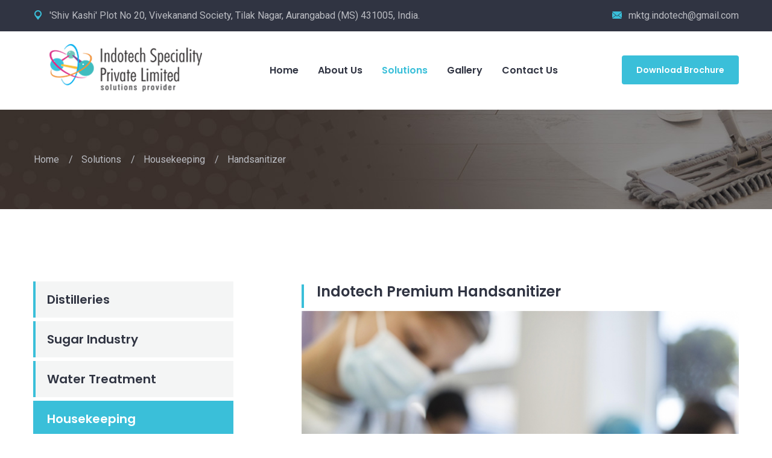

--- FILE ---
content_type: text/html
request_url: http://indotechspeciality.com/handsanitizer.html
body_size: 4386
content:
<!DOCTYPE html>
<html lang="en">
<head>
    <!-- Global site tag (gtag.js) - Google Analytics -->
<script async src="https://www.googletagmanager.com/gtag/js?id=UA-188332987-1"></script>
<script>
  window.dataLayer = window.dataLayer || [];
  function gtag(){dataLayer.push(arguments);}
  gtag('js', new Date());

  gtag('config', 'UA-188332987-1');
</script>

<meta charset="utf-8">
<title>Indotech organics | Manufacturer & suplier of hand sanitizers in India.</title>
<meta name="description" content="We are the manufacturer of Housekeeping Chemicals like Indotech 256, Indotech Premium Handsanitizer, Industrial Floor Cleaner, Professional Floor Cleaner, Professional Handwash, Sodium Hypochlorite, Premium Phenyl Concentrate,  Indotech EM 25, Indotech TRO" >
<meta name="keywords" content="Hand sanitizer manufacturer, Hand sanitizer manufacturer in India, Hand sanitizer supplier, Hand sanitizer supplier in India." >
<meta name="author" content="Integrate Advertising, Aurangabad">

<link rel="canonical" href="http://www.indotechorganics.com/handsanitizer.html" />

<link rel="shortcut icon" href="images/favicon.png">
<meta name="format-detection" content="telephone=no">
<meta name="viewport" content="width=device-width, initial-scale=1, shrink-to-fit=no, maximum-scale=1">
<link rel="stylesheet" href="css/style.css">
<link href="https://fonts.googleapis.com/css2?family=Poppins:wght@600&family=Roboto:wght@400;700&display=swap" rel="stylesheet">

<script type="text/javascript" src="https://maps.googleapis.com/maps/api/js?sensor=false"></script>
<script>
  window.dataLayer = window.dataLayer || [];
  function gtag(){dataLayer.push(arguments);}
  gtag('js', new Date());

  gtag('config', 'G-KTDM6K17WJ');
</script>


</head>
<body>
     <!-- Google Tag Manager (noscript) -->
<noscript><iframe src="https://www.googletagmanager.com/ns.html?id=GTM-WH2K9WN"
height="0" width="0" style="display:none;visibility:hidden"></iframe></noscript>
<!-- End Google Tag Manager (noscript) -->

<nav class="panel-menu" id="mobile-menu">
	<ul>

	</ul>
	<div class="mm-navbtn-names">
		<div class="mm-closebtn">Close</div>
		<div class="mm-backbtn">Back</div>
	</div>
</nav>
<header id="tt-header">
	<!-- holder-top (mobile) -->
	<div class="holder-top-mobile d-block d-lg-none">
		<div class="h-topbox__content">
			<div class="tt-item">
				<div class="tt-item__icon">
					<span class="icon-map-marker"></span>
				</div>
				<div class="tt-item__text">
					<address>
						'Shiv Kashi' Plot No 20, Vivekanand Society, Tilak Nagar, Aurangabad (MS) 431005, India.
					</address>
				</div>
			</div>
			<div class="tt-item">
				<div class="tt-item__icon">
					<span class="icon-482948"></span>
				</div>
				<div class="tt-item__text">
					<a href="mailto:info@yourdomain.com">mktg.indotech@gmail.com</a>
				</div>
			</div>
			<div class="tt-item">
				<div class="tt-item__icon">
					<span class="icon-telephone"></span>
				</div>
				<div class="tt-item__text">
					<address>
						+91 240 2353261 / 2320039 <br> +91 8055812141, +91 9850260111
					</address>
				</div>
			</div>
			
		</div>
		<a href="#" class="h-topbox__btn" id="js-toggle-h-holder">
			<i class="tt-arrow down"></i>
		</a>
	</div>
	<!-- /holder-top (mobile) -->
	<!-- holder-top (desktop) -->
	<div class="holder-top-desktop d-none d-lg-block">
		<div class="container container-lg-fluid">
			<div class="row no-gutters">
				<div class="col-auto">
					<div class="h-info01">
						<div class="tt-item">
							<address>
								<span class="icon-map-marker"></span>'Shiv Kashi' Plot No 20, Vivekanand Society, Tilak Nagar, Aurangabad (MS) 431005, India.
							</address>
						</div>
						
					</div>
				</div>
				<div class="col-auto ml-auto">
					<div class="tt-obj">
						<div class="h-info01">
							<div class="tt-item">
							<span class="icon-482948"></span>mktg.indotech@gmail.com
						</div>
						</div>
					</div>
					
				</div>
			</div>
		</div>
	</div>
	<!-- /holder-top (desktop) -->
	<!-- holder- -->
	<div id="js-init-sticky">
		<div class="tt-holder-wrapper">
			<div class="container container-lg-fluid">
				<div class="tt-holder">
					<div class="tt-col-logo">
						<!-- logo -->
						<a href="index.html" class="tt-logo tt-logo-alignment"><img src="images/logo.png" alt="indotech organics"></a>
						<!-- /logo -->
					</div>
					<div class="tt-col-objects tt-col-wide text-center">
						<!-- desktop-nav -->
						<nav id="tt-nav">
	<ul>
		<li><a href="index.html"><span class="text">Home</span></a></li>
		<li><a href="about.html"><span class="text">About Us</span></a></li>
		<li>
			<a href="#"><span class="text">Solutions</span></a>
			<ul>
            <li><a href="anti-foam-&-defoamers.html">Distilleries</a>
                <ul>
				<li><a href="anti-foam-&-defoamers.html">Anti-foam & Defoamers</a></li>
											<li><a href="fermentation-biocides-&-anti-bacterial.html">Fermentation Biocides & Anti-Bacterial</a></li>
											<li><a href="yeast-nutrients.html">Yeast Nutrients </a></li>
											<li><a href="fermentation-enzymes.html">Fermentation Enzymes</a></li>
                </ul></li>
				<li><a href="mill-sanitation.html"><span class="text">Sugar Industry</span></a>
                <ul>
				<li><a href="mill-sanitation.html">Mill Sanitation</a></li>
											<li><a href="juice-clarification.html">Juice Clarification</a></li>
											
											<li><a href="color-precipitants.html">Color Precipitants</a></li>
											<li><a href="anti-scalent-for-evaporator.html">Anti-scalent for evaporator</a></li>
											<li><a href="viscosity-reducer-and-crystalizing-aids.html">Viscosity Reducer & Crystalizing Aids</a></li>
											<li><a href="enzymes-for-sugar-industry.html">Enzymes for Sugar Industry</a></li>
											
                </ul></li>  
                
                <li><a href="etp-chemicals.html">Water Treatment</a>
                <ul>
				<li><a href="etp-chemicals.html">ETP Chemicals</a></li>
											<li><a href="cooling-tower.html">Cooling Tower </a></li>
											<li><a href="boiler-water.html">Boiler</a></li>
											<li><a href="reverse-osmosis.html">ROP Chemicals</a></li>
                </ul></li>
                
                 <li><a href="indotech-256.html">Housekeeping</a> 
                <ul>
				<li><a href="indotech-256.html">Indotech 256</a></li>
											<li><a href="handsanitizer.html">Indotech Premium Handsanitizer</a></li>
											<li><a href="industrial-floor-cleaner.html">Industrial Floor Cleaner</a></li>
											<li><a href="professional-floor-cleaner.html">Professional Floor Cleaner</a></li>
											<li><a href="professional-handwash.html">Professional Handwash</a></li>
											<li><a href="sodium-hypochlorite.html">Sodium Hypochlorite</a></li>
                                             <li><a href="premium-phenylConcentrate.html">Premium Phenyl Concentrate</a></li>
                                            <li><a href="indotech-EM-25.html">Indotech EM 25</a></li>
                                            <li><a href="indotech-TRO.html">Indotech TRO</a></li>
                </ul> 
			
			
		</li>
        <li><a href="activ-micro-I.html">Agricultural</a>
                <ul>
				                            <li><a href="activ-micro-I.html">Activ Micro I</a></li>
											<li><a href="activ-micro-II.html">Activ Micro II</a></li>
                                             <li><a href="activ-micro-XI.html">Activ Micro XI</a></li>
											<li><a href="borofield.html">Borofield</a></li>
                                           	<li><a href="activ-ferrous.html">Activ Ferrous</a></li>
											<li><a href="activ-zinc.html">Activ Zinc</a></li>
											<li><a href="silicate.html">Silicate Powder</a></li>
											<li><a href="humifield.html">Humifield</a></li>
											<li><a href="wetol.html">Wetol</a></li>
                </ul></li>
                <li><a href="cleaners.html">Food, Beverage & Dairy Industry</a>
                <ul>
				<li><a href="cleaners.html">Cleaners</a></li>
											<li><a href="sanitizers.html">Sanitizers</a></li>
											<li><a href="combined-sanitizing.html">Combined Sanitizing</a></li>
                </ul></li>
                <li><a href="paper-mill-chemicals.html">Paper Mill Chemicals</a></li>
                <li><a href="rubber-chemicals.html">Rubber Chemicals</a></li>
                
               </ul>
		
		<li><a href="gallery.html">			
				<span class="text">Gallery</span>
		</a></li>
		
		<li><a href="contact.html">
			
				<span class="text">Contact Us</span>
				
		</a></li>
	</ul>
</nav>
						<!-- /desktop-nav -->
					</div>
					
						<div class="tt-col__item d-block d-lg-none">
							<a href="#" id="tt-menu-toggle" class="icon-545705"></a>
						</div>
						<div class="tt-col__item d-none d-lg-block">
							<a href="brochures.html" class="tt-btn btn__color01">Download Brochure</a>
						</div>
					</div>
				</div>
			</div>
		</div>
	</div>
</header>
<div class="tt-breadcrumb" style="background-image: url('images/header-housekeeping.jpg')">
	<div class="container container-lg-fluid">
		<ul>
			<li><a href="index.html">Home</a></li>
			<li><a href="#">Solutions</a></li>
			<li><a href="#">Housekeeping</a></li>
			<li>Handsanitizer</li>
		</ul>
	</div>
</div>
<main id="tt-pageContent">
	<div class="section-indent">
		<div class="container container-lg-fluid">
			<div class="row flex-sm-row-reverse">
				<div class="col-12 col-md-8 col-lg-8">
                <div class="tt-selected-block">
								
                                <blockquote class="blockquote01 blockquote01__max-width01">						
							<h4 class="tt-layout-title">Indotech Premium Handsanitizer</h4>
                            </blockquote>
					<div class="services-item">
						<div class="services-item__img"><img src="images/housekeeping-Indotech-Premium-Handsanitizer.jpg" alt="Handsanitizer"></div>
						<div class="services-item__layout">
							 <p style="display: none;">Hand sanitizer manufacturer, Hand sanitizer manufacturer in India, Hand sanitizer supplier, Hand sanitizer supplier in India.</p>
                          <p><strong> Key Features:</strong><br>
                          Formulated as per W.H.O Guidelines. 
                          <li>Contains 80% Ethyl Alcohol.</li>
                           <li>Made from Extra Neutral Alcohol- purest form of ethyl alcohol.</li>
                            <li>No bad odour.</li>
                             <li> Kills 99.99% germs.</li>
                               <li>Strong on virus, soft on hands.</li>
                                <li>  Rinse free product.</li>

						</div>
							
							<div class="tt-col-img__top">
								<div class="row tt-col-img">
									<div class="col-sm-6"><img src="images/housekeeping1.jpg" alt="Handsanitizer"></div>
									<div class="col-sm-6"><img src="images/housekeeping2.jpg" alt="Handsanitizer"></div>
								</div>
							</div>
							
						</div>
					</div>
				</div>
				<div class="divider d-block d-block d-md-none"></div>
				<div class="col-12 col-md-4 col-lg-4 asideColumn asideColumn-left">
					<div class="tt-block-aside">
						<div class="tt-aside-content">
							<div class="submenu-aside js-accordeon">
                            <div class="tt-item">
									<div class="tt-item__title">Distilleries</div>
									<div class="tt-item__content">
										<ul>
											<li><a href="anti-foam-&-defoamers.html">Anti-foam & Defoamers</a></li>
											<li><a href="fermentation-biocides-&-anti-bacterial.html">Fermentation Biocides and Anti-Bacterial</a></li>
											<li><a href="yeast-nutrients.html">Yeast Nutrients for Alcoholic Fermentation</a></li>
											<li><a href="fermentation-enzymes.html">Fermentation Enzymes</a></li>
											
										</ul>
									</div>
								</div>
								<div class="tt-item">
									<div class="tt-item__title">Sugar Industry</div>
									<div class="tt-item__content">
										<ul>
											<li><a href="mill-sanitation.html">Mill Sanitation</a></li>
											<li><a href="juice-clarification.html">Juice Clarification</a></li>
											
											<li><a href="color-precipitants.html">Color Precipitants</a></li>
											<li><a href="anti-scalent-for-evaporator.html">Anti-scalent for evaporator</a></li>
											<li><a href="viscosity-reducer-and-crystalizing-aids.html">Viscosity Reducer And Crystalizing Aids</a></li>
											<li><a href="enzymes-for-sugar-industry.html">Enzymes for Sugar Industry</a></li>
											
										</ul>
									</div>
								</div>
								
								<div class="tt-item">
									<div class="tt-item__title">Water Treatment</div>
									<div class="tt-item__content">
										<ul>
											<li><a href="etp-chemicals.html">Waste Water Treatment Chemicals (ETP Chemicals)</a></li>
											<li><a href="cooling-tower.html">Cooling Tower Water Treatment Chemicals </a></li>
											<li><a href="boiler-water.html">Boiler Water Treatment Chemicals</a></li>
											<li><a href="reverse-osmosis.html">Reverse Osmosis Plant Chemicals</a></li>
											
										</ul>
									</div>	</div>
                                     <div class="tt-item tt-item__open">
									
									<div class="tt-item__title">Housekeeping</div>
									<div class="tt-item__content">
										<ul>
											<li><a href="indotech-256.html">Indotech 256</a></li>
											<li><a href="handsanitizer.html">Indotech Premium Handsanitizer</a></li>
											<li><a href="industrial-floor-cleaner.html">Industrial Floor Cleaner</a></li>
											<li><a href="professional-floor-cleaner.html">Professional Floor Cleaner</a></li>
											<li><a href="professional-handwash.html">Professional Handwash</a></li>
											<li><a href="sodium-hypochlorite.html">Sodium Hypochlorite</a></li>
                                            <li><a href="primium-phenylConcentrate.html">Primium Phenyl Concentrate</a></li>
                                            <li><a href="indotech-EM-25.html">Indotech EM 25</a></li>
                                            <li><a href="indotech-TRO.html">Indotech TRO</a></li>
											
										</ul>
									</div>	
								</div>
                                <div class="tt-item">
									<div class="tt-item__title">Agricultural Industry</div>
									<div class="tt-item__content">
										<ul>
											<li><a href="activ-micro-I.html">Activ Micro I</a></li>
											<li><a href="activ-micro-II.html">Activ Micro II</a></li>
                                             <li><a href="activ-micro-XI.html">Activ Micro XI</a></li>
											<li><a href="borofield.html">Borofield</a></li>
                                           	<li><a href="activ-ferrous.html">Activ Ferrous</a></li>
											<li><a href="activ-zinc.html">Activ Zinc</a></li>
											<li><a href="silicate.html">Silicate Powder</a></li>
											<li><a href="humifield.html">Humifield</a></li>
											<li><a href="wetol.html">Wetol</a></li>
										</ul>
									</div>	</div>
                                    <div class="tt-item">
									<div class="tt-item__title">Food, Beverage & Dairy Industry</div>
									<div class="tt-item__content">
										<ul>
											<li><a href="cleaners.html">Cleaners</a></li>
											<li><a href="sanitizers.html">Sanitizers</a></li>
											<li><a href="combined-sanitizing.html">Combined Sanitizing</a></li>
											
										</ul>
									</div>	</div>
                                     <div class="tt-item">
									<div class="tt-item__title">Paper Mill Chemicals</div>
									<div class="tt-item__content">
										<ul>
											<li><a href="paper-mill-chemicals.html">Paper Mill Chemicals</a></li>
											
										</ul>
									</div>	</div>
                                     <div class="tt-item">
									<div class="tt-item__title">Rubber Chemicals</div>
									<div class="tt-item__content">
										<ul>
											  <li><a href="rubber-chemicals.html">Rubber Chemicals</a></li>
											
										</ul>
									</div>	</div>
                                    
                                    
                                   
							</div>
						</div>
					</div>
					<br>
					<div class="tt-block-aside">
						<h3 class="tt-aside-title">Ask Your Question</h3>
						<div class="tt-aside-content">
							<form class="contact-form" method="post" action="contact-form.php">
								

									<div class="contact-form-name">

										<input type="text" aria-required="true" size="20" value="" name="name" id="name" class="form-control" placeholder="Your Name*">
									</div>
								<div class="contact-form-email">


										<input type="email" aria-required="true" size="30" value="" name="email" id="email" class="form-control" placeholder="Your Email Address*">

									</div>

									<div class="contact-form-phone">

										
										<input type="text" aria-required="true" size="30" value="" name="phone" id="phone" class="form-control" placeholder="Your Phone Number*">

									</div>

								
									

							
									<div class="contact-form-message">
										
										<textarea aria-required="true" rows="6" cols="45" name="message" id="message" class="form-control" placeholder="Your Question*"></textarea>

									</div>

							
									<div class="contact-form-submit topmargin_30 bottommargin_40">

										<button type="submit" id="contact_form_submit" name="contact_submit" class="tt-btn btn__color01">Submit</button>

                                        <button type="reset" id="contact_form_reset" name="contact_submit" class="tt-btn btn__color01">Reset</button>

									</div>
						

							</form>
						</div>
					</div>
				</div>
			</div>
		</div>
	</div>
</main>
<footer id="tt-footer">
	<div class="footer-wrapper">
	<div class="container container-lg-fluid container-lg__no-gutters">
		<div class="f-holder row no-gutters">
			<div class="col-xl-12">
				<div class="additional-strut">
					<div class="row">
						<div class="col-xl-3">
							<div class="f-logo">
								<a href="index.html" class="f-logo"><img src="images/logo-dark.png" alt="indotech organics"></a>
								<!-- /logo -->
							</div>
						</div>
                        <div class="col-xl-5">
							<nav class="f-nav" id="f-nav">
							<ul><li><a href="anti-foam-&-defoamers.html">Distilleries</a></li>
								<li><a href="mill-sanitation.html">Sugar Industry</a></li>
                                <li><a href="etp-chemicals.html">Water Treatment</a></li>
                               <li><a href="indotech-256.html">Housekeeping</a></li>							
								<li><a href="activ-micro-I.html">Agriculture</a></li>
                                 <li><a href="cleaners.html">Food, Beverage & Dairy Industry</a></li>
                                 <li><a href="paper-mill-chemicals.html">Paper Mill Chemicals</a></li>
                                 <li><a href="rubber-chemicals.html">Rubber Chemicals</a></li>
							</ul>
						</nav>
						</div>
                        <div class="col-xl-4">
						<ul class="f-info-icon">
							<li><span class="icon-map-marker"></span> 'Shiv Kashi' Plot No 20, Vivekanand Society, <br>Tilak Nagar, Aurangabad (MS) 431005, India.</li>
							<li><span class="icon-482948"></span> mktg.indotech@gmail.com </li>
							<li><span class="icon-telephone"></span> +91 240 2353261 / 2320039 <br> +91 8055812141, +91 9850260111</li>
						</ul>
					</div>
						
					</div>
				</div>
				
			</div>
		</div>
		
		<div class="f-copyright row no-gutters">
			<div class="col-sm-auto"> &copy; 2020 Indotech Organiics. All Rights Reserved. &nbsp;&nbsp; Designed By : <a href="http://integrateadvt.com/" target="new">Integrate Advertising </div>
			<div class="col-sm-auto ml-sm-auto">
				<ul class="f-social">
					<li><a href="#" class="icon-twitter-logo-button"></a></li>
					<li><a href="#" class="icon-facebook-logo-button"></a></li>
					<li><a href="#" class="icon-instagram-logo"></a></li>
				</ul>
			</div>
		</div>
	</div>
</div>
</footer>
<script src="https://ajax.googleapis.com/ajax/libs/jquery/3.4.1/jquery.min.js"></script>
<script async src="js/bundle.js"></script>

<a href="#" id="js-backtotop" class="tt-back-to-top">
	<i class="tt-arrow up"></i>
</a>
</body>
</html>

--- FILE ---
content_type: text/css
request_url: http://indotechspeciality.com/css/style.css
body_size: 41653
content:
@charset "UTF-8";/*!
 * Bootstrap v4.0.0 (https://getbootstrap.com)
 * Copyright 2011-2018 The Bootstrap Authors
 * Copyright 2011-2018 Twitter, Inc.
 * Licensed under MIT (https://github.com/twbs/bootstrap/blob/master/LICENSE)
 */*,::after,::before{-webkit-box-sizing:border-box;box-sizing:border-box}html{font-family:sans-serif;line-height:1.15;-webkit-text-size-adjust:100%;-ms-text-size-adjust:100%;-ms-overflow-style:scrollbar;-webkit-tap-highlight-color:transparent}
 
 #popUpMain{
	  
	  position: fixed;
	  width: 100%;
	  height: 100%;
	  background: rgba(0,0,0,0.6);
	  z-index: 1001;	  
	  }
  #popup{
	  width: 400px;
	  height: 600px;
	  background-color:#333;
	  background-size: cover;
	  position: absolute;
	  top: 50%;
	  left: 50%;
	  transform: translate(-50%, -50%);
	  box-shadow: 2px 2px 5px 3px white;
	  text-align: center;
	  
	  
	  }
  #newsHeading{
	  transform: translateY(50px);
	  color: white;
	
	  font-size: 26px;
	  }
	  #emailId{
		  width: 70%;
		  padding: 2px;
		  margin-top: 10px;
		  margin-bottom: 0px;
		  }
		  #nameId{
		  width: 70%;
		  padding: 2px;
		  margin-top: 70px;
		  margin-bottom: 10px;
		  }
		  #comapnyId{
		  width: 70%;
		  padding: 2px;
		  margin-top: 10px;
		  margin-bottom: 10px;
		  }
		  #categoryId{
		  width: 70%;
		  padding: 2px;
		  margin-top: 10px;
		  margin-bottom: 10px;
		  }
		.submitId{
			background-color: #0fc0fa;
			border: none;
			font-size:1rem;
			padding: 0.6rem 1rem;
			color: white;
			cursor: pointer;
			}  
		  



 @-ms-viewport{width:device-width}
 article,aside,dialog,figcaption,figure,footer,header,hgroup,main,nav,section{display:block}[tabindex="-1"]:focus{outline:0!important}
 hr{-webkit-box-sizing:content-box;box-sizing:content-box;height:0;overflow:visible}
 dl,h1,h2,h3,h4,h5,h6,ol,p,ul{margin-top:0}
 abbr[data-original-title],abbr[title]{text-decoration:underline;-webkit-text-decoration:underline dotted;text-decoration:underline dotted;cursor:help;border-bottom:0}
 address{font-style:normal;line-height:inherit;margin:0}
 ol ol,ol ul,ul ol,ul ul{margin-bottom:0}
 dt{font-weight:700}
 dd{margin-bottom:.5rem;margin-left:0}
 dfn{font-style:italic}
 b,strong{font-weight:bolder}
 small{font-size:80%}
 sub,sup{position:relative;font-size:75%;line-height:0;vertical-align:baseline}
 a{background-color:transparent;-webkit-text-decoration-skip:objects;text-decoration:none;outline:0;color:#3abfd9}
 a:hover{color:#0056b3}a:not([href]):not([tabindex]),a:not([href]):not([tabindex]):focus,a:not([href]):not([tabindex]):hover{color:inherit;text-decoration:none}
 a:not([href]):not([tabindex]):focus{outline:0}
 code,kbd,pre,samp{font-family:monospace,monospace;font-size:1em}
 pre{margin-top:0;overflow:auto;-ms-overflow-style:scrollbar}
 img{vertical-align:middle;border-style:none;max-width:100%;height:auto}
 svg:not(:root){overflow:hidden}
 table{border-collapse:collapse}
 caption{padding-top:.75rem;padding-bottom:.75rem;color:#6c757d;text-align:left;caption-side:bottom}
 th{text-align:inherit}
 label,output{display:inline-block}
 button{border-radius:0}
 button:focus{outline:-webkit-focus-ring-color auto 5px;outline:0}
 button,input,optgroup,select,textarea{margin:0;font-family:inherit;font-size:inherit;line-height:inherit}
 button,input{overflow:visible}button,select{text-transform:none}[type=reset],[type=submit],button,html [type=button]{-webkit-appearance:button}[type=button]::-moz-focus-inner,[type=reset]::-moz-focus-inner,[type=submit]::-moz-focus-inner,button::-moz-focus-inner{padding:0;border-style:none}
 
 input[type=checkbox],input[type=radio]{-webkit-box-sizing:border-box;box-sizing:border-box;padding:0}input[type=date],input[type=datetime-local],input[type=month],input[type=time]{-webkit-appearance:listbox}textarea{overflow:auto;resize:vertical}fieldset{min-width:0;padding:0;margin:0;border:0}legend{display:block;width:100%;max-width:100%;padding:0;line-height:inherit;color:inherit;white-space:normal}progress{vertical-align:baseline}[type=number]::-webkit-inner-spin-button,[type=number]::-webkit-outer-spin-button{height:auto}[type=search]{outline-offset:-2px;-webkit-appearance:none}[type=search]::-webkit-search-cancel-button,[type=search]::-webkit-search-decoration{-webkit-appearance:none}::-webkit-file-upload-button{font:inherit;-webkit-appearance:button}summary{display:list-item;cursor:pointer}template{display:none}[hidden]{display:none!important}.container{width:100%;padding-right:15px;padding-left:15px;margin-right:auto;margin-left:auto}@media (min-width:576px){.container{max-width:546px}}@media (min-width:767px){.container{max-width:737px}}@media (min-width:1025px){.container{max-width:990px}}@media (min-width:1230px){.container{max-width:1200px}}.container-fluid{width:100%;padding-right:15px;padding-left:15px;margin-right:auto;margin-left:auto}.row{display:-webkit-box;display:-ms-flexbox;display:flex;-ms-flex-wrap:wrap;flex-wrap:wrap;margin-right:-15px;margin-left:-15px}.no-gutters{margin-right:0;margin-left:0}.no-gutters>.col,.no-gutters>[class*=col-]{padding-right:0;padding-left:0}.col,.col-1,.col-10,.col-11,.col-12,.col-2,.col-3,.col-4,.col-5,.col-6,.col-7,.col-8,.col-9,.col-auto,.col-lg,.col-lg-1,.col-lg-10,.col-lg-11,.col-lg-12,.col-lg-2,.col-lg-3,.col-lg-4,.col-lg-5,.col-lg-6,.col-lg-7,.col-lg-8,.col-lg-9,.col-lg-auto,.col-md,.col-md-1,.col-md-10,.col-md-11,.col-md-12,.col-md-2,.col-md-3,.col-md-4,.col-md-5,.col-md-6,.col-md-7,.col-md-8,.col-md-9,.col-md-auto,.col-sm,.col-sm-1,.col-sm-10,.col-sm-11,.col-sm-12,.col-sm-2,.col-sm-3,.col-sm-4,.col-sm-5,.col-sm-6,.col-sm-7,.col-sm-8,.col-sm-9,.col-sm-auto,.col-xl,.col-xl-1,.col-xl-10,.col-xl-11,.col-xl-12,.col-xl-2,.col-xl-3,.col-xl-4,.col-xl-5,.col-xl-6,.col-xl-7,.col-xl-8,.col-xl-9,.col-xl-auto
 
 {position:relative;width:100%;min-height:1px;padding-right:15px;padding-left:15px}.col{-ms-flex-preferred-size:0;flex-basis:0;-webkit-box-flex:1;-ms-flex-positive:1;flex-grow:1;max-width:100%}.col-auto{-webkit-box-flex:0;-ms-flex:0 0 auto;flex:0 0 auto;width:auto;max-width:none}.col-1{-webkit-box-flex:0;-ms-flex:0 0 8.33333%;flex:0 0 8.33333%;max-width:8.33333%}.col-2{-webkit-box-flex:0;-ms-flex:0 0 16.66667%;flex:0 0 16.66667%;max-width:16.66667%}.col-3{-webkit-box-flex:0;-ms-flex:0 0 25%;flex:0 0 25%;max-width:25%}.col-4{-webkit-box-flex:0;-ms-flex:0 0 33.33333%;flex:0 0 33.33333%;max-width:33.33333%}.col-5{-webkit-box-flex:0;-ms-flex:0 0 41.66667%;flex:0 0 41.66667%;max-width:41.66667%}.col-6{-webkit-box-flex:0;-ms-flex:0 0 50%;flex:0 0 50%;max-width:50%}.col-7{-webkit-box-flex:0;-ms-flex:0 0 58.33333%;flex:0 0 58.33333%;max-width:58.33333%}.col-8{-webkit-box-flex:0;-ms-flex:0 0 66.66667%;flex:0 0 66.66667%;max-width:66.66667%}.col-9{-webkit-box-flex:0;-ms-flex:0 0 75%;flex:0 0 75%;max-width:75%}.col-10{-webkit-box-flex:0;-ms-flex:0 0 83.33333%;flex:0 0 83.33333%;max-width:83.33333%}.col-11{-webkit-box-flex:0;-ms-flex:0 0 91.66667%;flex:0 0 91.66667%;max-width:91.66667%}.col-12{-webkit-box-flex:0;-ms-flex:0 0 100%;flex:0 0 100%;max-width:100%}.order-first{-webkit-box-ordinal-group:0;-ms-flex-order:-1;order:-1}.order-last{-webkit-box-ordinal-group:14;-ms-flex-order:13;order:13}.order-0{-webkit-box-ordinal-group:1;-ms-flex-order:0;order:0}.order-1{-webkit-box-ordinal-group:2;-ms-flex-order:1;order:1}.order-2{-webkit-box-ordinal-group:3;-ms-flex-order:2;order:2}.order-3{-webkit-box-ordinal-group:4;-ms-flex-order:3;order:3}.order-4{-webkit-box-ordinal-group:5;-ms-flex-order:4;order:4}.order-5{-webkit-box-ordinal-group:6;-ms-flex-order:5;order:5}.order-6{-webkit-box-ordinal-group:7;-ms-flex-order:6;order:6}.order-7{-webkit-box-ordinal-group:8;-ms-flex-order:7;order:7}.order-8{-webkit-box-ordinal-group:9;-ms-flex-order:8;order:8}.order-9{-webkit-box-ordinal-group:10;-ms-flex-order:9;order:9}.order-10{-webkit-box-ordinal-group:11;-ms-flex-order:10;order:10}.order-11{-webkit-box-ordinal-group:12;-ms-flex-order:11;order:11}.order-12{-webkit-box-ordinal-group:13;-ms-flex-order:12;order:12}.offset-1{margin-left:8.33333%}.offset-2{margin-left:16.66667%}.offset-3{margin-left:25%}.offset-4{margin-left:33.33333%}.offset-5{margin-left:41.66667%}.offset-6{margin-left:50%}.offset-7{margin-left:58.33333%}.offset-8{margin-left:66.66667%}.offset-9{margin-left:75%}.offset-10{margin-left:83.33333%}.offset-11{margin-left:91.66667%}
 
 @media (min-width:576px){.col-sm{-ms-flex-preferred-size:0;flex-basis:0;-webkit-box-flex:1;-ms-flex-positive:1;flex-grow:1;max-width:100%}
 .col-sm-auto{-webkit-box-flex:0;-ms-flex:0 0 auto;flex:0 0 auto;width:auto;max-width:none}
 .col-sm-1{-webkit-box-flex:0;-ms-flex:0 0 8.33333%;flex:0 0 8.33333%;max-width:8.33333%}
 .col-sm-2{-webkit-box-flex:0;-ms-flex:0 0 16.66667%;flex:0 0 16.66667%;max-width:16.66667%}
 .col-sm-3{-webkit-box-flex:0;-ms-flex:0 0 25%;flex:0 0 25%;max-width:25%}
 .col-sm-4{-webkit-box-flex:0;-ms-flex:0 0 33.33333%;flex:0 0 33.33333%;max-width:33.33333%}
 .col-sm-5{-webkit-box-flex:0;-ms-flex:0 0 41.66667%;flex:0 0 41.66667%;max-width:41.66667%}
 .col-sm-6{-webkit-box-flex:0;-ms-flex:0 0 50%;flex:0 0 50%;max-width:50%}
 .col-sm-7{-webkit-box-flex:0;-ms-flex:0 0 58.33333%;flex:0 0 58.33333%;max-width:58.33333%}
 .col-sm-8{-webkit-box-flex:0;-ms-flex:0 0 66.66667%;flex:0 0 66.66667%;max-width:66.66667%}
 .col-sm-9{-webkit-box-flex:0;-ms-flex:0 0 75%;flex:0 0 75%;max-width:75%}
 .col-sm-10{-webkit-box-flex:0;-ms-flex:0 0 83.33333%;flex:0 0 83.33333%;max-width:83.33333%}
 .col-sm-11{-webkit-box-flex:0;-ms-flex:0 0 91.66667%;flex:0 0 91.66667%;max-width:91.66667%}
 .col-sm-12{-webkit-box-flex:0;-ms-flex:0 0 100%;flex:0 0 100%;max-width:100%}
 .order-sm-first{-webkit-box-ordinal-group:0;-ms-flex-order:-1;order:-1}
 .order-sm-last{-webkit-box-ordinal-group:14;-ms-flex-order:13;order:13}
 .order-sm-0{-webkit-box-ordinal-group:1;-ms-flex-order:0;order:0}
 .order-sm-1{-webkit-box-ordinal-group:2;-ms-flex-order:1;order:1}
 .order-sm-2{-webkit-box-ordinal-group:3;-ms-flex-order:2;order:2}
 .order-sm-3{-webkit-box-ordinal-group:4;-ms-flex-order:3;order:3}
 .order-sm-4{-webkit-box-ordinal-group:5;-ms-flex-order:4;order:4}
 .order-sm-5{-webkit-box-ordinal-group:6;-ms-flex-order:5;order:5}
 .order-sm-6{-webkit-box-ordinal-group:7;-ms-flex-order:6;order:6}
 .order-sm-7{-webkit-box-ordinal-group:8;-ms-flex-order:7;order:7}
 .order-sm-8{-webkit-box-ordinal-group:9;-ms-flex-order:8;order:8}
 .order-sm-9{-webkit-box-ordinal-group:10;-ms-flex-order:9;order:9}
 .order-sm-10{-webkit-box-ordinal-group:11;-ms-flex-order:10;order:10}
 .order-sm-11{-webkit-box-ordinal-group:12;-ms-flex-order:11;order:11}
 .order-sm-12{-webkit-box-ordinal-group:13;-ms-flex-order:12;order:12}
 .offset-sm-0{margin-left:0}.offset-sm-1{margin-left:8.33333%}
 .offset-sm-2{margin-left:16.66667%}.offset-sm-3{margin-left:25%}
 .offset-sm-4{margin-left:33.33333%}.offset-sm-5{margin-left:41.66667%}
 .offset-sm-6{margin-left:50%}.offset-sm-7{margin-left:58.33333%}
 .offset-sm-8{margin-left:66.66667%}.offset-sm-9{margin-left:75%}
 .offset-sm-10{margin-left:83.33333%}.offset-sm-11{margin-left:91.66667%}}
 
 @media (min-width:767px)
 {.col-md{-ms-flex-preferred-size:0;flex-basis:0;-webkit-box-flex:1;-ms-flex-positive:1;flex-grow:1;max-width:100%}
 .col-md-auto{-webkit-box-flex:0;-ms-flex:0 0 auto;flex:0 0 auto;width:auto;max-width:none}
 .col-md-1{-webkit-box-flex:0;-ms-flex:0 0 8.33333%;flex:0 0 8.33333%;max-width:8.33333%}
 .col-md-2{-webkit-box-flex:0;-ms-flex:0 0 16.66667%;flex:0 0 16.66667%;max-width:16.66667%}
 .col-md-3{-webkit-box-flex:0;-ms-flex:0 0 25%;flex:0 0 25%;max-width:25%}
 .col-md-4{-webkit-box-flex:0;-ms-flex:0 0 33.33333%;flex:0 0 33.33333%;max-width:33.33333%}
 .col-md-5{-webkit-box-flex:0;-ms-flex:0 0 41.66667%;flex:0 0 41.66667%;max-width:41.66667%}
 .col-md-6{-webkit-box-flex:0;-ms-flex:0 0 50%;flex:0 0 50%;max-width:50%}
 .col-md-7{-webkit-box-flex:0;-ms-flex:0 0 58.33333%;flex:0 0 58.33333%;max-width:58.33333%}
 .col-md-8{-webkit-box-flex:0;-ms-flex:0 0 66.66667%;flex:0 0 66.66667%;max-width:66.66667%}
 .col-md-9{-webkit-box-flex:0;-ms-flex:0 0 75%;flex:0 0 75%;max-width:75%}
 .col-md-10{-webkit-box-flex:0;-ms-flex:0 0 83.33333%;flex:0 0 83.33333%;max-width:83.33333%}
 .col-md-11{-webkit-box-flex:0;-ms-flex:0 0 91.66667%;flex:0 0 91.66667%;max-width:91.66667%}
 .col-md-12{-webkit-box-flex:0;-ms-flex:0 0 100%;flex:0 0 100%;max-width:100%}
 .order-md-first{-webkit-box-ordinal-group:0;-ms-flex-order:-1;order:-1}
 .order-md-last{-webkit-box-ordinal-group:14;-ms-flex-order:13;order:13}
 .order-md-0{-webkit-box-ordinal-group:1;-ms-flex-order:0;order:0}
 .order-md-1{-webkit-box-ordinal-group:2;-ms-flex-order:1;order:1}
 .order-md-2{-webkit-box-ordinal-group:3;-ms-flex-order:2;order:2}
 .order-md-3{-webkit-box-ordinal-group:4;-ms-flex-order:3;order:3}
 .order-md-4{-webkit-box-ordinal-group:5;-ms-flex-order:4;order:4}
 .order-md-5{-webkit-box-ordinal-group:6;-ms-flex-order:5;order:5}
 .order-md-6{-webkit-box-ordinal-group:7;-ms-flex-order:6;order:6}
 .order-md-7{-webkit-box-ordinal-group:8;-ms-flex-order:7;order:7}
 .order-md-8{-webkit-box-ordinal-group:9;-ms-flex-order:8;order:8}
 .order-md-9{-webkit-box-ordinal-group:10;-ms-flex-order:9;order:9}
 .order-md-10{-webkit-box-ordinal-group:11;-ms-flex-order:10;order:10}
 .order-md-11{-webkit-box-ordinal-group:12;-ms-flex-order:11;order:11}
 .order-md-12{-webkit-box-ordinal-group:13;-ms-flex-order:12;order:12}
 .offset-md-0{margin-left:0}
 .offset-md-1{margin-left:8.33333%}
 .offset-md-2{margin-left:16.66667%}
 .offset-md-3{margin-left:25%}
 .offset-md-4{margin-left:33.33333%}
 .offset-md-5{margin-left:41.66667%}
 .offset-md-6{margin-left:50%}
 .offset-md-7{margin-left:58.33333%}
 .offset-md-8{margin-left:66.66667%}
 .offset-md-9{margin-left:75%}
 .offset-md-10{margin-left:83.33333%}
 .offset-md-11{margin-left:91.66667%}}
 @media (min-width:1025px){
	 .col-lg{-ms-flex-preferred-size:0;flex-basis:0;-webkit-box-flex:1;-ms-flex-positive:1;flex-grow:1;max-width:100%}
	 .col-lg-auto{-webkit-box-flex:0;-ms-flex:0 0 auto;flex:0 0 auto;width:auto;max-width:none}
	 .col-lg-1{-webkit-box-flex:0;-ms-flex:0 0 8.33333%;flex:0 0 8.33333%;max-width:8.33333%}
	 .col-lg-2{-webkit-box-flex:0;-ms-flex:0 0 16.66667%;flex:0 0 16.66667%;max-width:16.66667%}
	 .col-lg-3{-webkit-box-flex:0;-ms-flex:0 0 25%;flex:0 0 25%;max-width:25%}
	 .col-lg-4{-webkit-box-flex:0;-ms-flex:0 0 33.33333%;flex:0 0 33.33333%;max-width:33.33333%}
	 .col-lg-5{-webkit-box-flex:0;-ms-flex:0 0 41.66667%;flex:0 0 41.66667%;max-width:41.66667%}
	 .col-lg-6{-webkit-box-flex:0;-ms-flex:0 0 50%;flex:0 0 50%;max-width:50%}
	 .col-lg-7{-webkit-box-flex:0;-ms-flex:0 0 58.33333%;flex:0 0 58.33333%;max-width:58.33333%}
	 .col-lg-8{-webkit-box-flex:0;-ms-flex:0 0 66.66667%;flex:0 0 66.66667%;max-width:66.66667%}
	 .col-lg-9{-webkit-box-flex:0;-ms-flex:0 0 75%;flex:0 0 75%;max-width:75%}
	 .col-lg-10{-webkit-box-flex:0;-ms-flex:0 0 83.33333%;flex:0 0 83.33333%;max-width:83.33333%}
	 .col-lg-11{-webkit-box-flex:0;-ms-flex:0 0 91.66667%;flex:0 0 91.66667%;max-width:91.66667%}
	 .col-lg-12{-webkit-box-flex:0;-ms-flex:0 0 100%;flex:0 0 100%;max-width:100%}
	 .order-lg-first{-webkit-box-ordinal-group:0;-ms-flex-order:-1;order:-1}
	 .order-lg-last{-webkit-box-ordinal-group:14;-ms-flex-order:13;order:13}
	 .order-lg-0{-webkit-box-ordinal-group:1;-ms-flex-order:0;order:0}
	 .order-lg-1{-webkit-box-ordinal-group:2;-ms-flex-order:1;order:1}
	 .order-lg-2{-webkit-box-ordinal-group:3;-ms-flex-order:2;order:2}
	 .order-lg-3{-webkit-box-ordinal-group:4;-ms-flex-order:3;order:3}
	 .order-lg-4{-webkit-box-ordinal-group:5;-ms-flex-order:4;order:4}
	 .order-lg-5{-webkit-box-ordinal-group:6;-ms-flex-order:5;order:5}
	 .order-lg-6{-webkit-box-ordinal-group:7;-ms-flex-order:6;order:6}
	 .order-lg-7{-webkit-box-ordinal-group:8;-ms-flex-order:7;order:7}
	 .order-lg-8{-webkit-box-ordinal-group:9;-ms-flex-order:8;order:8}
	 .order-lg-9{-webkit-box-ordinal-group:10;-ms-flex-order:9;order:9}
	 .order-lg-10{-webkit-box-ordinal-group:11;-ms-flex-order:10;order:10}
	 .order-lg-11{-webkit-box-ordinal-group:12;-ms-flex-order:11;order:11}
	 .order-lg-12{-webkit-box-ordinal-group:13;-ms-flex-order:12;order:12}
	 .offset-lg-0{margin-left:0}
	 .offset-lg-1{margin-left:8.33333%}
	 .offset-lg-2{margin-left:16.66667%}
	 .offset-lg-3{margin-left:25%}
	 .offset-lg-4{margin-left:33.33333%}
	 .offset-lg-5{margin-left:41.66667%}
	 .offset-lg-6{margin-left:50%}
	 .offset-lg-7{margin-left:58.33333%}
	 .offset-lg-8{margin-left:66.66667%}
	 .offset-lg-9{margin-left:75%}
	 .offset-lg-10{margin-left:83.33333%}
	 .offset-lg-11{margin-left:91.66667%}}
	 
	 @media (min-width:1230px){
		 .col-xl{-ms-flex-preferred-size:0;flex-basis:0;-webkit-box-flex:1;-ms-flex-positive:1;flex-grow:1;max-width:100%}
		 .col-xl-auto{-webkit-box-flex:0;-ms-flex:0 0 auto;flex:0 0 auto;width:auto;max-width:none}
		 .col-xl-1{-webkit-box-flex:0;-ms-flex:0 0 8.33333%;flex:0 0 8.33333%;max-width:8.33333%}
		 .col-xl-2{-webkit-box-flex:0;-ms-flex:0 0 16.66667%;flex:0 0 16.66667%;max-width:16.66667%}
		 .col-xl-3{-webkit-box-flex:0;-ms-flex:0 0 25%;flex:0 0 25%;max-width:25%}
		 .col-xl-4{-webkit-box-flex:0;-ms-flex:0 0 33.33333%;flex:0 0 33.33333%;max-width:33.33333%}
		 .col-xl-5{-webkit-box-flex:0;-ms-flex:0 0 41.66667%;flex:0 0 41.66667%;max-width:41.66667%}
		 .col-xl-6{-webkit-box-flex:0;-ms-flex:0 0 50%;flex:0 0 50%;max-width:50%}
		 .col-xl-7{-webkit-box-flex:0;-ms-flex:0 0 58.33333%;flex:0 0 58.33333%;max-width:58.33333%}
		 .col-xl-8{-webkit-box-flex:0;-ms-flex:0 0 66.66667%;flex:0 0 66.66667%;max-width:66.66667%}
		 .col-xl-9{-webkit-box-flex:0;-ms-flex:0 0 75%;flex:0 0 75%;max-width:75%}
		 .col-xl-10{-webkit-box-flex:0;-ms-flex:0 0 83.33333%;flex:0 0 83.33333%;max-width:83.33333%}
		 .col-xl-11{-webkit-box-flex:0;-ms-flex:0 0 91.66667%;flex:0 0 91.66667%;max-width:91.66667%}
		 .col-xl-12{-webkit-box-flex:0;-ms-flex:0 0 100%;flex:0 0 100%;max-width:100%}
		 .order-xl-first{-webkit-box-ordinal-group:0;-ms-flex-order:-1;order:-1}
		 .order-xl-last{-webkit-box-ordinal-group:14;-ms-flex-order:13;order:13}
		 .order-xl-0{-webkit-box-ordinal-group:1;-ms-flex-order:0;order:0}
		 .order-xl-1{-webkit-box-ordinal-group:2;-ms-flex-order:1;order:1}
		 .order-xl-2{-webkit-box-ordinal-group:3;-ms-flex-order:2;order:2}
		 .order-xl-3{-webkit-box-ordinal-group:4;-ms-flex-order:3;order:3}
		 .order-xl-4{-webkit-box-ordinal-group:5;-ms-flex-order:4;order:4}
		 .order-xl-5{-webkit-box-ordinal-group:6;-ms-flex-order:5;order:5}
		 .order-xl-6{-webkit-box-ordinal-group:7;-ms-flex-order:6;order:6}
		 .order-xl-7{-webkit-box-ordinal-group:8;-ms-flex-order:7;order:7}
		 .order-xl-8{-webkit-box-ordinal-group:9;-ms-flex-order:8;order:8}
		 .order-xl-9{-webkit-box-ordinal-group:10;-ms-flex-order:9;order:9}
		 .order-xl-10{-webkit-box-ordinal-group:11;-ms-flex-order:10;order:10}
		 .order-xl-11{-webkit-box-ordinal-group:12;-ms-flex-order:11;order:11}
		 .order-xl-12{-webkit-box-ordinal-group:13;-ms-flex-order:12;order:12}
		 .offset-xl-0{margin-left:0}
		 .offset-xl-1{margin-left:8.33333%}
		 .offset-xl-2{margin-left:16.66667%}
		 .offset-xl-3{margin-left:25%}
		 .offset-xl-4{margin-left:33.33333%}
		 .offset-xl-5{margin-left:41.66667%}
		 .offset-xl-6{margin-left:50%}
		 .offset-xl-7{margin-left:58.33333%}
		 .offset-xl-8{margin-left:66.66667%}
		 .offset-xl-9{margin-left:75%}.offset-xl-10{margin-left:83.33333%}.offset-xl-11{margin-left:91.66667%}}.form-control{display:block;width:100%;padding:.375rem .75rem;font-size:1rem;line-height:1.5;color:#495057;background-color:#fff;background-clip:padding-box;border:1px solid #ced4da;border-radius:0;-webkit-transition:border-color .15s ease-in-out,-webkit-box-shadow .15s ease-in-out;transition:border-color .15s ease-in-out,box-shadow .15s ease-in-out,-webkit-box-shadow .15s ease-in-out}.form-control::-ms-expand{background-color:transparent;border:0}.form-control:focus{color:#495057;background-color:#fff;border-color:#80bdff;outline:0;-webkit-box-shadow:0 0 0 .2rem rgba(0,123,255,.25);box-shadow:0 0 0 .2rem rgba(0,123,255,.25)}.form-control::-webkit-input-placeholder{color:#6c757d;opacity:1}.form-control::-moz-placeholder{color:#6c757d;opacity:1}.form-control:-ms-input-placeholder{color:#6c757d;opacity:1}.form-control::-ms-input-placeholder{color:#6c757d;opacity:1}.form-control::placeholder{color:#6c757d;opacity:1}.form-control:disabled,.form-control[readonly]{background-color:#e9ecef;opacity:1}select.form-control:not([size]):not([multiple]){height:calc(2.25rem + 2px)}select.form-control:focus::-ms-value{color:#495057;background-color:#fff}.form-control-file,.form-control-range{display:block;width:100%}.col-form-label{padding-top:calc(.375rem + 1px);padding-bottom:calc(.375rem + 1px);margin-bottom:0;font-size:inherit;line-height:1.5}.col-form-label-lg{padding-top:calc(.5rem + 1px);padding-bottom:calc(.5rem + 1px);font-size:1.25rem;line-height:1.5}.col-form-label-sm{padding-top:calc(.25rem + 1px);padding-bottom:calc(.25rem + 1px);font-size:.875rem;line-height:1.5}
 
 .form-control-plaintext{display:block;width:100%;padding-top:.375rem;padding-bottom:.375rem;margin-bottom:0;line-height:1.5;background-color:transparent;border:solid transparent;border-width:1px 0}
 
 .form-control-plaintext.form-control-lg,.form-control-plaintext.form-control-sm,.input-group-lg>.form-control-plaintext.form-control,.input-group-lg>.input-group-append>.form-control-plaintext.btn,.input-group-lg>.input-group-append>.form-control-plaintext.input-group-text,.input-group-lg>.input-group-prepend>.form-control-plaintext.btn,.input-group-lg>.input-group-prepend>.form-control-plaintext.input-group-text,.input-group-sm>.form-control-plaintext.form-control,.input-group-sm>.input-group-append>.form-control-plaintext.btn,.input-group-sm>.input-group-append>.form-control-plaintext.input-group-text,.input-group-sm>.input-group-prepend>.form-control-plaintext.btn,.input-group-sm>.input-group-prepend>.form-control-plaintext.input-group-text{padding-right:0;padding-left:0}
 
 .form-control-sm,.input-group-sm>.form-control,.input-group-sm>.input-group-append>.btn,.input-group-sm>.input-group-append>.input-group-text,.input-group-sm>.input-group-prepend>.btn,.input-group-sm>.input-group-prepend>.input-group-text{padding:.25rem .5rem;font-size:.875rem;line-height:1.5;border-radius:0}
 
 .input-group-sm>.input-group-append>select.btn:not([size]):not([multiple]),.input-group-sm>.input-group-append>select.input-group-text:not([size]):not([multiple]),.input-group-sm>.input-group-prepend>select.btn:not([size]):not([multiple]),.input-group-sm>.input-group-prepend>select.input-group-text:not([size]):not([multiple]),.input-group-sm>select.form-control:not([size]):not([multiple]),select.form-control-sm:not([size]):not([multiple]){height:calc(1.8125rem + 2px)}.form-control-lg,.input-group-lg>.form-control,.input-group-lg>.input-group-append>.btn,.input-group-lg>.input-group-append>.input-group-text,.input-group-lg>.input-group-prepend>.btn,.input-group-lg>.input-group-prepend>.input-group-text{padding:.5rem 1rem;font-size:1.25rem;line-height:1.5;border-radius:0}
 
 .input-group-lg>.input-group-append>select.btn:not([size]):not([multiple]),.input-group-lg>.input-group-append>select.input-group-text:not([size]):not([multiple]),.input-group-lg>.input-group-prepend>select.btn:not([size]):not([multiple]),.input-group-lg>.input-group-prepend>select.input-group-text:not([size]):not([multiple]),.input-group-lg>select.form-control:not([size]):not([multiple]),select.form-control-lg:not([size]):not([multiple]){height:calc(2.875rem + 2px)}
 
 .form-group{margin-bottom:1rem}.form-text{display:block;margin-top:.25rem}.form-row{display:-webkit-box;display:-ms-flexbox;display:flex;-ms-flex-wrap:wrap;flex-wrap:wrap;margin-right:-5px;margin-left:-5px}.form-row>.col,.form-row>[class*=col-]{padding-right:5px;padding-left:5px}.form-check{position:relative;display:block;padding-left:1.25rem}.form-check-input{position:absolute;margin-top:.3rem;margin-left:-1.25rem}.form-check-input:disabled~.form-check-label{color:#6c757d}.form-check-label{margin-bottom:0}.form-check-inline{display:-webkit-inline-box;display:-ms-inline-flexbox;display:inline-flex;-webkit-box-align:center;-ms-flex-align:center;align-items:center;padding-left:0;margin-right:.75rem}.form-check-inline .form-check-input{position:static;margin-top:0;margin-right:.3125rem;margin-left:0}.valid-feedback{display:none;width:100%;margin-top:.25rem;font-size:80%;color:#28a745}.valid-tooltip{position:absolute;top:100%;z-index:5;display:none;max-width:100%;padding:.5rem;margin-top:.1rem;font-size:.875rem;line-height:1;color:#fff;background-color:rgba(40,167,69,.8);border-radius:.2rem}.custom-select.is-valid,.form-control.is-valid,.was-validated .custom-select:valid,.was-validated .form-control:valid{border-color:#28a745}.custom-select.is-valid:focus,.form-control.is-valid:focus,.was-validated .custom-select:valid:focus,.was-validated .form-control:valid:focus{border-color:#28a745;-webkit-box-shadow:0 0 0 .2rem rgba(40,167,69,.25);box-shadow:0 0 0 .2rem rgba(40,167,69,.25)}.custom-select.is-valid~.valid-feedback,.custom-select.is-valid~.valid-tooltip,.form-control.is-valid~.valid-feedback,.form-control.is-valid~.valid-tooltip,.was-validated .custom-select:valid~.valid-feedback,.was-validated .custom-select:valid~.valid-tooltip,.was-validated .form-control:valid~.valid-feedback,.was-validated .form-control:valid~.valid-tooltip{display:block}.form-check-input.is-valid~.form-check-label,.was-validated .form-check-input:valid~.form-check-label{color:#28a745}.form-check-input.is-valid~.valid-feedback,.form-check-input.is-valid~.valid-tooltip,.was-validated .form-check-input:valid~.valid-feedback,.was-validated .form-check-input:valid~.valid-tooltip{display:block}.custom-control-input.is-valid~.custom-control-label,.was-validated .custom-control-input:valid~.custom-control-label{color:#28a745}.custom-control-input.is-valid~.custom-control-label::before,.was-validated .custom-control-input:valid~.custom-control-label::before{background-color:#71dd8a}.custom-control-input.is-valid~.valid-feedback,.custom-control-input.is-valid~.valid-tooltip,.was-validated .custom-control-input:valid~.valid-feedback,.was-validated .custom-control-input:valid~.valid-tooltip{display:block}.custom-control-input.is-valid:checked~.custom-control-label::before,.was-validated .custom-control-input:valid:checked~.custom-control-label::before{background-color:#34ce57}.custom-control-input.is-valid:focus~.custom-control-label::before,.was-validated .custom-control-input:valid:focus~.custom-control-label::before{-webkit-box-shadow:0 0 0 1px #fff,0 0 0 .2rem rgba(40,167,69,.25);box-shadow:0 0 0 1px #fff,0 0 0 .2rem rgba(40,167,69,.25)}.custom-file-input.is-valid~.custom-file-label,.was-validated .custom-file-input:valid~.custom-file-label{border-color:#28a745}.custom-file-input.is-valid~.custom-file-label::before,.was-validated .custom-file-input:valid~.custom-file-label::before{border-color:inherit}.custom-file-input.is-valid~.valid-feedback,.custom-file-input.is-valid~.valid-tooltip,.was-validated .custom-file-input:valid~.valid-feedback,.was-validated .custom-file-input:valid~.valid-tooltip{display:block}.custom-file-input.is-valid:focus~.custom-file-label,.was-validated .custom-file-input:valid:focus~.custom-file-label{-webkit-box-shadow:0 0 0 .2rem rgba(40,167,69,.25);box-shadow:0 0 0 .2rem rgba(40,167,69,.25)}.invalid-feedback{display:none;width:100%;margin-top:.25rem;font-size:80%;color:#dc3545}.invalid-tooltip{position:absolute;top:100%;z-index:5;display:none;max-width:100%;padding:.5rem;margin-top:.1rem;font-size:.875rem;line-height:1;color:#fff;background-color:rgba(220,53,69,.8);border-radius:.2rem}.custom-select.is-invalid,.form-control.is-invalid,.was-validated .custom-select:invalid,.was-validated .form-control:invalid{border-color:#dc3545}.custom-select.is-invalid:focus,.form-control.is-invalid:focus,.was-validated .custom-select:invalid:focus,.was-validated .form-control:invalid:focus{border-color:#dc3545;-webkit-box-shadow:0 0 0 .2rem rgba(220,53,69,.25);box-shadow:0 0 0 .2rem rgba(220,53,69,.25)}.custom-select.is-invalid~.invalid-feedback,.custom-select.is-invalid~.invalid-tooltip,.form-control.is-invalid~.invalid-feedback,.form-control.is-invalid~.invalid-tooltip,.was-validated .custom-select:invalid~.invalid-feedback,.was-validated .custom-select:invalid~.invalid-tooltip,.was-validated .form-control:invalid~.invalid-feedback,.was-validated .form-control:invalid~.invalid-tooltip{display:block}.form-check-input.is-invalid~.form-check-label,.was-validated .form-check-input:invalid~.form-check-label{color:#dc3545}.form-check-input.is-invalid~.invalid-feedback,.form-check-input.is-invalid~.invalid-tooltip,.was-validated .form-check-input:invalid~.invalid-feedback,.was-validated .form-check-input:invalid~.invalid-tooltip{display:block}.custom-control-input.is-invalid~.custom-control-label,.was-validated .custom-control-input:invalid~.custom-control-label{color:#dc3545}.custom-control-input.is-invalid~.custom-control-label::before,.was-validated .custom-control-input:invalid~.custom-control-label::before{background-color:#efa2a9}.custom-control-input.is-invalid~.invalid-feedback,.custom-control-input.is-invalid~.invalid-tooltip,.was-validated .custom-control-input:invalid~.invalid-feedback,.was-validated .custom-control-input:invalid~.invalid-tooltip{display:block}.custom-control-input.is-invalid:checked~.custom-control-label::before,.was-validated .custom-control-input:invalid:checked~.custom-control-label::before{background-color:#e4606d}.custom-control-input.is-invalid:focus~.custom-control-label::before,.was-validated .custom-control-input:invalid:focus~.custom-control-label::before{-webkit-box-shadow:0 0 0 1px #fff,0 0 0 .2rem rgba(220,53,69,.25);box-shadow:0 0 0 1px #fff,0 0 0 .2rem rgba(220,53,69,.25)}.custom-file-input.is-invalid~.custom-file-label,.was-validated .custom-file-input:invalid~.custom-file-label{border-color:#dc3545}.custom-file-input.is-invalid~.custom-file-label::before,.was-validated .custom-file-input:invalid~.custom-file-label::before{border-color:inherit}.custom-file-input.is-invalid~.invalid-feedback,.custom-file-input.is-invalid~.invalid-tooltip,.was-validated .custom-file-input:invalid~.invalid-feedback,.was-validated .custom-file-input:invalid~.invalid-tooltip{display:block}.custom-file-input.is-invalid:focus~.custom-file-label,.was-validated .custom-file-input:invalid:focus~.custom-file-label{-webkit-box-shadow:0 0 0 .2rem rgba(220,53,69,.25);box-shadow:0 0 0 .2rem rgba(220,53,69,.25)}.form-inline{display:-webkit-box;display:-ms-flexbox;display:flex;-webkit-box-orient:horizontal;-webkit-box-direction:normal;-ms-flex-flow:row wrap;flex-flow:row wrap;-webkit-box-align:center;-ms-flex-align:center;align-items:center}.form-inline .form-check{width:100%}@media (min-width:576px){.form-inline label{display:-webkit-box;display:-ms-flexbox;display:flex;-webkit-box-align:center;-ms-flex-align:center;align-items:center;-webkit-box-pack:center;-ms-flex-pack:center;justify-content:center;margin-bottom:0}.form-inline .form-group{display:-webkit-box;display:-ms-flexbox;display:flex;-webkit-box-flex:0;-ms-flex:0 0 auto;flex:0 0 auto;-webkit-box-orient:horizontal;-webkit-box-direction:normal;-ms-flex-flow:row wrap;flex-flow:row wrap;-webkit-box-align:center;-ms-flex-align:center;align-items:center;margin-bottom:0}.form-inline .form-control{display:inline-block;width:auto;vertical-align:middle}.form-inline .form-control-plaintext{display:inline-block}.form-inline .input-group{width:auto}.form-inline .form-check{display:-webkit-box;display:-ms-flexbox;display:flex;-webkit-box-align:center;-ms-flex-align:center;align-items:center;-webkit-box-pack:center;-ms-flex-pack:center;justify-content:center;width:auto;padding-left:0}.form-inline .form-check-input{position:relative;margin-top:0;margin-right:.25rem;margin-left:0}.form-inline .custom-control{-webkit-box-align:center;-ms-flex-align:center;align-items:center;-webkit-box-pack:center;-ms-flex-pack:center;justify-content:center}.form-inline .custom-control-label{margin-bottom:0}}.btn{display:inline-block;font-weight:400;text-align:center;white-space:nowrap;vertical-align:middle;-webkit-user-select:none;-moz-user-select:none;-ms-user-select:none;user-select:none;border:1px solid transparent;padding:.375rem .75rem;font-size:1rem;line-height:1.5;border-radius:0;-webkit-transition:color .15s ease-in-out,background-color .15s ease-in-out,border-color .15s ease-in-out,-webkit-box-shadow .15s ease-in-out;transition:color .15s ease-in-out,background-color .15s ease-in-out,border-color .15s ease-in-out,box-shadow .15s ease-in-out,-webkit-box-shadow .15s ease-in-out}.btn:focus,.btn:hover{text-decoration:none}.btn.focus,.btn:focus{outline:0;-webkit-box-shadow:0 0 0 .2rem rgba(0,123,255,.25);box-shadow:0 0 0 .2rem rgba(0,123,255,.25)}.btn.disabled,.btn:disabled{opacity:.65}.btn:not(:disabled):not(.disabled){cursor:pointer}.btn:not(:disabled):not(.disabled).active,.btn:not(:disabled):not(.disabled):active{background-image:none}a.btn.disabled,fieldset:disabled a.btn{pointer-events:none}.btn-primary{color:#fff;background-color:#007bff;border-color:#007bff}.btn-primary:hover{color:#fff;background-color:#0069d9;border-color:#0062cc}.btn-primary.focus,.btn-primary:focus{-webkit-box-shadow:0 0 0 .2rem rgba(0,123,255,.5);box-shadow:0 0 0 .2rem rgba(0,123,255,.5)}.btn-primary.disabled,.btn-primary:disabled{color:#fff;background-color:#007bff;border-color:#007bff}.btn-primary:not(:disabled):not(.disabled).active,.btn-primary:not(:disabled):not(.disabled):active,.show>.btn-primary.dropdown-toggle{color:#fff;background-color:#0062cc;border-color:#005cbf}.btn-primary:not(:disabled):not(.disabled).active:focus,.btn-primary:not(:disabled):not(.disabled):active:focus,.show>.btn-primary.dropdown-toggle:focus{-webkit-box-shadow:0 0 0 .2rem rgba(0,123,255,.5);box-shadow:0 0 0 .2rem rgba(0,123,255,.5)}.btn-secondary{color:#fff;background-color:#6c757d;border-color:#6c757d}.btn-secondary:hover{color:#fff;background-color:#5a6268;border-color:#545b62}.btn-secondary.focus,.btn-secondary:focus{-webkit-box-shadow:0 0 0 .2rem rgba(108,117,125,.5);box-shadow:0 0 0 .2rem rgba(108,117,125,.5)}.btn-secondary.disabled,.btn-secondary:disabled{color:#fff;background-color:#6c757d;border-color:#6c757d}.btn-secondary:not(:disabled):not(.disabled).active,.btn-secondary:not(:disabled):not(.disabled):active,.show>.btn-secondary.dropdown-toggle{color:#fff;background-color:#545b62;border-color:#4e555b}.btn-secondary:not(:disabled):not(.disabled).active:focus,.btn-secondary:not(:disabled):not(.disabled):active:focus,.show>.btn-secondary.dropdown-toggle:focus{-webkit-box-shadow:0 0 0 .2rem rgba(108,117,125,.5);box-shadow:0 0 0 .2rem rgba(108,117,125,.5)}.btn-success{color:#fff;background-color:#28a745;border-color:#28a745}.btn-success:hover{color:#fff;background-color:#218838;border-color:#1e7e34}.btn-success.focus,.btn-success:focus{-webkit-box-shadow:0 0 0 .2rem rgba(40,167,69,.5);box-shadow:0 0 0 .2rem rgba(40,167,69,.5)}.btn-success.disabled,.btn-success:disabled{color:#fff;background-color:#28a745;border-color:#28a745}.btn-success:not(:disabled):not(.disabled).active,.btn-success:not(:disabled):not(.disabled):active,.show>.btn-success.dropdown-toggle{color:#fff;background-color:#1e7e34;border-color:#1c7430}.btn-success:not(:disabled):not(.disabled).active:focus,.btn-success:not(:disabled):not(.disabled):active:focus,.show>.btn-success.dropdown-toggle:focus{-webkit-box-shadow:0 0 0 .2rem rgba(40,167,69,.5);box-shadow:0 0 0 .2rem rgba(40,167,69,.5)}.btn-info{color:#fff;background-color:#17a2b8;border-color:#17a2b8}.btn-info:hover{color:#fff;background-color:#138496;border-color:#117a8b}.btn-info.focus,.btn-info:focus{-webkit-box-shadow:0 0 0 .2rem rgba(23,162,184,.5);box-shadow:0 0 0 .2rem rgba(23,162,184,.5)}.btn-info.disabled,.btn-info:disabled{color:#fff;background-color:#17a2b8;border-color:#17a2b8}.btn-info:not(:disabled):not(.disabled).active,.btn-info:not(:disabled):not(.disabled):active,.show>.btn-info.dropdown-toggle{color:#fff;background-color:#117a8b;border-color:#10707f}.btn-info:not(:disabled):not(.disabled).active:focus,.btn-info:not(:disabled):not(.disabled):active:focus,.show>.btn-info.dropdown-toggle:focus{-webkit-box-shadow:0 0 0 .2rem rgba(23,162,184,.5);box-shadow:0 0 0 .2rem rgba(23,162,184,.5)}.btn-warning{color:#212529;background-color:#ffc107;border-color:#ffc107}.btn-warning:hover{color:#212529;background-color:#e0a800;border-color:#d39e00}.btn-warning.focus,.btn-warning:focus{-webkit-box-shadow:0 0 0 .2rem rgba(255,193,7,.5);box-shadow:0 0 0 .2rem rgba(255,193,7,.5)}.btn-warning.disabled,.btn-warning:disabled{color:#212529;background-color:#ffc107;border-color:#ffc107}.btn-warning:not(:disabled):not(.disabled).active,.btn-warning:not(:disabled):not(.disabled):active,.show>.btn-warning.dropdown-toggle{color:#212529;background-color:#d39e00;border-color:#c69500}.btn-warning:not(:disabled):not(.disabled).active:focus,.btn-warning:not(:disabled):not(.disabled):active:focus,.show>.btn-warning.dropdown-toggle:focus{-webkit-box-shadow:0 0 0 .2rem rgba(255,193,7,.5);box-shadow:0 0 0 .2rem rgba(255,193,7,.5)}.btn-danger{color:#fff;background-color:#dc3545;border-color:#dc3545}.btn-danger:hover{color:#fff;background-color:#c82333;border-color:#bd2130}.btn-danger.focus,.btn-danger:focus{-webkit-box-shadow:0 0 0 .2rem rgba(220,53,69,.5);box-shadow:0 0 0 .2rem rgba(220,53,69,.5)}.btn-danger.disabled,.btn-danger:disabled{color:#fff;background-color:#dc3545;border-color:#dc3545}.btn-danger:not(:disabled):not(.disabled).active,.btn-danger:not(:disabled):not(.disabled):active,.show>.btn-danger.dropdown-toggle{color:#fff;background-color:#bd2130;border-color:#b21f2d}.btn-danger:not(:disabled):not(.disabled).active:focus,.btn-danger:not(:disabled):not(.disabled):active:focus,.show>.btn-danger.dropdown-toggle:focus{-webkit-box-shadow:0 0 0 .2rem rgba(220,53,69,.5);box-shadow:0 0 0 .2rem rgba(220,53,69,.5)}.btn-light{color:#212529;background-color:#f8f9fa;border-color:#f8f9fa}.btn-light:hover{color:#212529;background-color:#e2e6ea;border-color:#dae0e5}.btn-light.focus,.btn-light:focus{-webkit-box-shadow:0 0 0 .2rem rgba(248,249,250,.5);box-shadow:0 0 0 .2rem rgba(248,249,250,.5)}.btn-light.disabled,.btn-light:disabled{color:#212529;background-color:#f8f9fa;border-color:#f8f9fa}.btn-light:not(:disabled):not(.disabled).active,.btn-light:not(:disabled):not(.disabled):active,.show>.btn-light.dropdown-toggle{color:#212529;background-color:#dae0e5;border-color:#d3d9df}.btn-light:not(:disabled):not(.disabled).active:focus,.btn-light:not(:disabled):not(.disabled):active:focus,.show>.btn-light.dropdown-toggle:focus{-webkit-box-shadow:0 0 0 .2rem rgba(248,249,250,.5);box-shadow:0 0 0 .2rem rgba(248,249,250,.5)}.btn-dark{color:#fff;background-color:#343a40;border-color:#343a40}.btn-dark:hover{color:#fff;background-color:#23272b;border-color:#1d2124}.btn-dark.focus,.btn-dark:focus{-webkit-box-shadow:0 0 0 .2rem rgba(52,58,64,.5);box-shadow:0 0 0 .2rem rgba(52,58,64,.5)}.btn-dark.disabled,.btn-dark:disabled{color:#fff;background-color:#343a40;border-color:#343a40}.btn-dark:not(:disabled):not(.disabled).active,.btn-dark:not(:disabled):not(.disabled):active,.show>.btn-dark.dropdown-toggle{color:#fff;background-color:#1d2124;border-color:#171a1d}.btn-dark:not(:disabled):not(.disabled).active:focus,.btn-dark:not(:disabled):not(.disabled):active:focus,.show>.btn-dark.dropdown-toggle:focus{-webkit-box-shadow:0 0 0 .2rem rgba(52,58,64,.5);box-shadow:0 0 0 .2rem rgba(52,58,64,.5)}.btn-outline-primary{color:#007bff;background-color:transparent;background-image:none;border-color:#007bff}.btn-outline-primary:hover{color:#fff;background-color:#007bff;border-color:#007bff}.btn-outline-primary.focus,.btn-outline-primary:focus{-webkit-box-shadow:0 0 0 .2rem rgba(0,123,255,.5);box-shadow:0 0 0 .2rem rgba(0,123,255,.5)}.btn-outline-primary.disabled,.btn-outline-primary:disabled{color:#007bff;background-color:transparent}.btn-outline-primary:not(:disabled):not(.disabled).active,.btn-outline-primary:not(:disabled):not(.disabled):active,.show>.btn-outline-primary.dropdown-toggle{color:#fff;background-color:#007bff;border-color:#007bff}.btn-outline-primary:not(:disabled):not(.disabled).active:focus,.btn-outline-primary:not(:disabled):not(.disabled):active:focus,.show>.btn-outline-primary.dropdown-toggle:focus{-webkit-box-shadow:0 0 0 .2rem rgba(0,123,255,.5);box-shadow:0 0 0 .2rem rgba(0,123,255,.5)}.btn-outline-secondary{color:#6c757d;background-color:transparent;background-image:none;border-color:#6c757d}.btn-outline-secondary:hover{color:#fff;background-color:#6c757d;border-color:#6c757d}.btn-outline-secondary.focus,.btn-outline-secondary:focus{-webkit-box-shadow:0 0 0 .2rem rgba(108,117,125,.5);box-shadow:0 0 0 .2rem rgba(108,117,125,.5)}.btn-outline-secondary.disabled,.btn-outline-secondary:disabled{color:#6c757d;background-color:transparent}.btn-outline-secondary:not(:disabled):not(.disabled).active,.btn-outline-secondary:not(:disabled):not(.disabled):active,.show>.btn-outline-secondary.dropdown-toggle{color:#fff;background-color:#6c757d;border-color:#6c757d}.btn-outline-secondary:not(:disabled):not(.disabled).active:focus,.btn-outline-secondary:not(:disabled):not(.disabled):active:focus,.show>.btn-outline-secondary.dropdown-toggle:focus{-webkit-box-shadow:0 0 0 .2rem rgba(108,117,125,.5);box-shadow:0 0 0 .2rem rgba(108,117,125,.5)}.btn-outline-success{color:#28a745;background-color:transparent;background-image:none;border-color:#28a745}.btn-outline-success:hover{color:#fff;background-color:#28a745;border-color:#28a745}.btn-outline-success.focus,.btn-outline-success:focus{-webkit-box-shadow:0 0 0 .2rem rgba(40,167,69,.5);box-shadow:0 0 0 .2rem rgba(40,167,69,.5)}.btn-outline-success.disabled,.btn-outline-success:disabled{color:#28a745;background-color:transparent}.btn-outline-success:not(:disabled):not(.disabled).active,.btn-outline-success:not(:disabled):not(.disabled):active,.show>.btn-outline-success.dropdown-toggle{color:#fff;background-color:#28a745;border-color:#28a745}.btn-outline-success:not(:disabled):not(.disabled).active:focus,.btn-outline-success:not(:disabled):not(.disabled):active:focus,.show>.btn-outline-success.dropdown-toggle:focus{-webkit-box-shadow:0 0 0 .2rem rgba(40,167,69,.5);box-shadow:0 0 0 .2rem rgba(40,167,69,.5)}.btn-outline-info{color:#17a2b8;background-color:transparent;background-image:none;border-color:#17a2b8}.btn-outline-info:hover{color:#fff;background-color:#17a2b8;border-color:#17a2b8}.btn-outline-info.focus,.btn-outline-info:focus{-webkit-box-shadow:0 0 0 .2rem rgba(23,162,184,.5);box-shadow:0 0 0 .2rem rgba(23,162,184,.5)}.btn-outline-info.disabled,.btn-outline-info:disabled{color:#17a2b8;background-color:transparent}.btn-outline-info:not(:disabled):not(.disabled).active,.btn-outline-info:not(:disabled):not(.disabled):active,.show>.btn-outline-info.dropdown-toggle{color:#fff;background-color:#17a2b8;border-color:#17a2b8}.btn-outline-info:not(:disabled):not(.disabled).active:focus,.btn-outline-info:not(:disabled):not(.disabled):active:focus,.show>.btn-outline-info.dropdown-toggle:focus{-webkit-box-shadow:0 0 0 .2rem rgba(23,162,184,.5);box-shadow:0 0 0 .2rem rgba(23,162,184,.5)}.btn-outline-warning{color:#ffc107;background-color:transparent;background-image:none;border-color:#ffc107}.btn-outline-warning:hover{color:#212529;background-color:#ffc107;border-color:#ffc107}.btn-outline-warning.focus,.btn-outline-warning:focus{-webkit-box-shadow:0 0 0 .2rem rgba(255,193,7,.5);box-shadow:0 0 0 .2rem rgba(255,193,7,.5)}.btn-outline-warning.disabled,.btn-outline-warning:disabled{color:#ffc107;background-color:transparent}.btn-outline-warning:not(:disabled):not(.disabled).active,.btn-outline-warning:not(:disabled):not(.disabled):active,.show>.btn-outline-warning.dropdown-toggle{color:#212529;background-color:#ffc107;border-color:#ffc107}.btn-outline-warning:not(:disabled):not(.disabled).active:focus,.btn-outline-warning:not(:disabled):not(.disabled):active:focus,.show>.btn-outline-warning.dropdown-toggle:focus{-webkit-box-shadow:0 0 0 .2rem rgba(255,193,7,.5);box-shadow:0 0 0 .2rem rgba(255,193,7,.5)}.btn-outline-danger{color:#dc3545;background-color:transparent;background-image:none;border-color:#dc3545}.btn-outline-danger:hover{color:#fff;background-color:#dc3545;border-color:#dc3545}.btn-outline-danger.focus,.btn-outline-danger:focus{-webkit-box-shadow:0 0 0 .2rem rgba(220,53,69,.5);box-shadow:0 0 0 .2rem rgba(220,53,69,.5)}.btn-outline-danger.disabled,.btn-outline-danger:disabled{color:#dc3545;background-color:transparent}.btn-outline-danger:not(:disabled):not(.disabled).active,.btn-outline-danger:not(:disabled):not(.disabled):active,.show>.btn-outline-danger.dropdown-toggle{color:#fff;background-color:#dc3545;border-color:#dc3545}.btn-outline-danger:not(:disabled):not(.disabled).active:focus,.btn-outline-danger:not(:disabled):not(.disabled):active:focus,.show>.btn-outline-danger.dropdown-toggle:focus{-webkit-box-shadow:0 0 0 .2rem rgba(220,53,69,.5);box-shadow:0 0 0 .2rem rgba(220,53,69,.5)}.btn-outline-light{color:#f8f9fa;background-color:transparent;background-image:none;border-color:#f8f9fa}.btn-outline-light:hover{color:#212529;background-color:#f8f9fa;border-color:#f8f9fa}.btn-outline-light.focus,.btn-outline-light:focus{-webkit-box-shadow:0 0 0 .2rem rgba(248,249,250,.5);box-shadow:0 0 0 .2rem rgba(248,249,250,.5)}.btn-outline-light.disabled,.btn-outline-light:disabled{color:#f8f9fa;background-color:transparent}.btn-outline-light:not(:disabled):not(.disabled).active,.btn-outline-light:not(:disabled):not(.disabled):active,.show>.btn-outline-light.dropdown-toggle{color:#212529;background-color:#f8f9fa;border-color:#f8f9fa}.btn-outline-light:not(:disabled):not(.disabled).active:focus,.btn-outline-light:not(:disabled):not(.disabled):active:focus,.show>.btn-outline-light.dropdown-toggle:focus{-webkit-box-shadow:0 0 0 .2rem rgba(248,249,250,.5);box-shadow:0 0 0 .2rem rgba(248,249,250,.5)}.btn-outline-dark{color:#343a40;background-color:transparent;background-image:none;border-color:#343a40}.btn-outline-dark:hover{color:#fff;background-color:#343a40;border-color:#343a40}.btn-outline-dark.focus,.btn-outline-dark:focus{-webkit-box-shadow:0 0 0 .2rem rgba(52,58,64,.5);box-shadow:0 0 0 .2rem rgba(52,58,64,.5)}.btn-outline-dark.disabled,.btn-outline-dark:disabled{color:#343a40;background-color:transparent}.btn-outline-dark:not(:disabled):not(.disabled).active,.btn-outline-dark:not(:disabled):not(.disabled):active,.show>.btn-outline-dark.dropdown-toggle{color:#fff;background-color:#343a40;border-color:#343a40}.btn-outline-dark:not(:disabled):not(.disabled).active:focus,.btn-outline-dark:not(:disabled):not(.disabled):active:focus,.show>.btn-outline-dark.dropdown-toggle:focus{-webkit-box-shadow:0 0 0 .2rem rgba(52,58,64,.5);box-shadow:0 0 0 .2rem rgba(52,58,64,.5)}.btn-link{font-weight:400;color:#007bff;background-color:transparent}.btn-link:hover{color:#0056b3;text-decoration:underline;background-color:transparent;border-color:transparent}.btn-link.focus,.btn-link:focus{text-decoration:underline;border-color:transparent;-webkit-box-shadow:none;box-shadow:none}.btn-link.disabled,.btn-link:disabled{color:#6c757d}.btn-lg{padding:.5rem 1rem;font-size:1.25rem;line-height:1.5;border-radius:0}.btn-sm{padding:.25rem .5rem;font-size:.875rem;line-height:1.5;border-radius:0}.btn-block{display:block;width:100%}.btn-block+.btn-block{margin-top:.5rem}input[type=button].btn-block,input[type=reset].btn-block,input[type=submit].btn-block{width:100%}.input-group{position:relative;display:-webkit-box;display:-ms-flexbox;display:flex;-ms-flex-wrap:wrap;flex-wrap:wrap;-webkit-box-align:stretch;-ms-flex-align:stretch;align-items:stretch;width:100%}.input-group>.custom-file,.input-group>.custom-select,.input-group>.form-control{position:relative;-webkit-box-flex:1;-ms-flex:1 1 auto;flex:1 1 auto;width:1%;margin-bottom:0}.input-group>.custom-file:focus,.input-group>.custom-select:focus,.input-group>.form-control:focus{z-index:3}.input-group>.custom-file+.custom-file,.input-group>.custom-file+.custom-select,.input-group>.custom-file+.form-control,.input-group>.custom-select+.custom-file,.input-group>.custom-select+.custom-select,.input-group>.custom-select+.form-control,.input-group>.form-control+.custom-file,.input-group>.form-control+.custom-select,.input-group>.form-control+.form-control{margin-left:-1px}.input-group>.custom-select:not(:last-child),.input-group>.form-control:not(:last-child){border-top-right-radius:0;border-bottom-right-radius:0}.input-group>.custom-select:not(:first-child),.input-group>.form-control:not(:first-child){border-top-left-radius:0;border-bottom-left-radius:0}.input-group>.custom-file{display:-webkit-box;display:-ms-flexbox;display:flex;-webkit-box-align:center;-ms-flex-align:center;align-items:center}.input-group>.custom-file:not(:last-child) .custom-file-label,.input-group>.custom-file:not(:last-child) .custom-file-label::before{border-top-right-radius:0;border-bottom-right-radius:0}.input-group>.custom-file:not(:first-child) .custom-file-label,.input-group>.custom-file:not(:first-child) .custom-file-label::before{border-top-left-radius:0;border-bottom-left-radius:0}.input-group-append,.input-group-prepend{display:-webkit-box;display:-ms-flexbox;display:flex}.input-group-append .btn,.input-group-prepend .btn{position:relative;z-index:2}.input-group-append .btn+.btn,.input-group-append .btn+.input-group-text,.input-group-append .input-group-text+.btn,.input-group-append .input-group-text+.input-group-text,.input-group-prepend .btn+.btn,.input-group-prepend .btn+.input-group-text,.input-group-prepend .input-group-text+.btn,.input-group-prepend .input-group-text+.input-group-text{margin-left:-1px}.input-group-prepend{margin-right:-1px}.input-group-append{margin-left:-1px}.input-group-text{display:-webkit-box;display:-ms-flexbox;display:flex;-webkit-box-align:center;-ms-flex-align:center;align-items:center;padding:.375rem .75rem;margin-bottom:0;font-size:1rem;font-weight:400;line-height:1.5;color:#495057;text-align:center;white-space:nowrap;background-color:#e9ecef;border:1px solid #ced4da;border-radius:0}.input-group-text input[type=checkbox],.input-group-text input[type=radio]{margin-top:0}.input-group>.input-group-append:last-child>.btn:not(:last-child):not(.dropdown-toggle),.input-group>.input-group-append:last-child>.input-group-text:not(:last-child),.input-group>.input-group-append:not(:last-child)>.btn,.input-group>.input-group-append:not(:last-child)>.input-group-text,.input-group>.input-group-prepend>.btn,.input-group>.input-group-prepend>.input-group-text{border-top-right-radius:0;border-bottom-right-radius:0}.input-group>.input-group-append>.btn,.input-group>.input-group-append>.input-group-text,.input-group>.input-group-prepend:first-child>.btn:not(:first-child),.input-group>.input-group-prepend:first-child>.input-group-text:not(:first-child),.input-group>.input-group-prepend:not(:first-child)>.btn,.input-group>.input-group-prepend:not(:first-child)>.input-group-text{border-top-left-radius:0;border-bottom-left-radius:0}.modal-open .modal{overflow-x:hidden;overflow-y:auto}.modal-dialog{position:relative;width:auto;margin:10px;pointer-events:none}.modal.fade .modal-dialog{-webkit-transition:-webkit-transform .3s ease-out;transition:transform .3s ease-out;transition:transform .3s ease-out,-webkit-transform .3s ease-out;-webkit-transform:translate(0,-25%);transform:translate(0,-25%)}.modal.show .modal-dialog{-webkit-transform:translate(0,0);transform:translate(0,0)}.modal-dialog-centered{display:-webkit-box;display:-ms-flexbox;display:flex;-webkit-box-align:center;-ms-flex-align:center;align-items:center;min-height:calc(100% - (10px * 2))}.modal-content{position:relative;display:-webkit-box;display:-ms-flexbox;display:flex;-webkit-box-orient:vertical;-webkit-box-direction:normal;-ms-flex-direction:column;flex-direction:column;width:100%;pointer-events:auto;background-color:transparent;background-clip:padding-box;border:1px solid rgba(0,0,0,.2);border-radius:0;outline:0}.modal-backdrop{position:fixed;top:0;right:0;bottom:0;left:0;z-index:24}.modal-backdrop.fade{opacity:0}.modal-backdrop.show{opacity:.5}.modal-header{display:-webkit-box;display:-ms-flexbox;display:flex;-webkit-box-align:start;-ms-flex-align:start;align-items:flex-start;-webkit-box-pack:justify;-ms-flex-pack:justify;justify-content:space-between;padding:0;border-bottom:1px solid #e9ecef;border-top-left-radius:0;border-top-right-radius:0}.modal-header .close{padding:0;margin:0 0 0 auto}.modal-title{margin-bottom:0;line-height:1.5}.modal-body{position:relative;-webkit-box-flex:1;-ms-flex:1 1 auto;flex:1 1 auto;padding:15px}.modal-footer{display:-webkit-box;display:-ms-flexbox;display:flex;-webkit-box-align:center;-ms-flex-align:center;align-items:center;-webkit-box-pack:end;-ms-flex-pack:end;justify-content:flex-end;padding:15px;border-top:1px solid #e9ecef}.modal-footer>:not(:first-child){margin-left:.25rem}.modal-footer>:not(:last-child){margin-right:.25rem}.modal-scrollbar-measure{position:absolute;top:-9999px;width:50px;height:50px;overflow:scroll}@media (min-width:576px){.modal-dialog{max-width:500px;margin:30px auto}.modal-dialog-centered{min-height:calc(100% - (30px * 2))}.modal-sm{max-width:300px}}.align-baseline{vertical-align:baseline!important}.align-top{vertical-align:top!important}.align-middle{vertical-align:middle!important}.align-bottom{vertical-align:bottom!important}.align-text-bottom{vertical-align:text-bottom!important}.align-text-top{vertical-align:text-top!important}.bg-primary{background-color:#007bff!important}a.bg-primary:focus,a.bg-primary:hover,button.bg-primary:focus,button.bg-primary:hover{background-color:#0062cc!important}.bg-secondary{background-color:#6c757d!important}a.bg-secondary:focus,a.bg-secondary:hover,button.bg-secondary:focus,button.bg-secondary:hover{background-color:#545b62!important}.bg-success{background-color:#28a745!important}a.bg-success:focus,a.bg-success:hover,button.bg-success:focus,button.bg-success:hover{background-color:#1e7e34!important}.bg-info{background-color:#17a2b8!important}a.bg-info:focus,a.bg-info:hover,button.bg-info:focus,button.bg-info:hover{background-color:#117a8b!important}.bg-warning{background-color:#ffc107!important}a.bg-warning:focus,a.bg-warning:hover,button.bg-warning:focus,button.bg-warning:hover{background-color:#d39e00!important}.bg-danger{background-color:#dc3545!important}a.bg-danger:focus,a.bg-danger:hover,button.bg-danger:focus,button.bg-danger:hover{background-color:#bd2130!important}.bg-light{background-color:#f8f9fa!important}a.bg-light:focus,a.bg-light:hover,button.bg-light:focus,button.bg-light:hover{background-color:#dae0e5!important}.bg-dark{background-color:#343a40!important}a.bg-dark:focus,a.bg-dark:hover,button.bg-dark:focus,button.bg-dark:hover{background-color:#1d2124!important}.bg-white{background-color:#fff!important}.bg-transparent{background-color:transparent!important}.border{border:1px solid #dee2e6!important}.border-top{border-top:1px solid #dee2e6!important}.border-right{border-right:1px solid #dee2e6!important}.border-bottom{border-bottom:1px solid #dee2e6!important}.border-left{border-left:1px solid #dee2e6!important}.border-0{border:0!important}.border-top-0{border-top:0!important}.border-right-0{border-right:0!important}.border-bottom-0{border-bottom:0!important}.border-left-0{border-left:0!important}.border-primary{border-color:#007bff!important}.border-secondary{border-color:#6c757d!important}.border-success{border-color:#28a745!important}.border-info{border-color:#17a2b8!important}.border-warning{border-color:#ffc107!important}.border-danger{border-color:#dc3545!important}.border-light{border-color:#f8f9fa!important}.border-dark{border-color:#343a40!important}.border-white{border-color:#fff!important}.rounded{border-radius:0!important}.rounded-top{border-top-left-radius:0!important;border-top-right-radius:0!important}.rounded-right{border-top-right-radius:0!important;border-bottom-right-radius:0!important}.rounded-bottom{border-bottom-right-radius:0!important;border-bottom-left-radius:0!important}.rounded-left{border-top-left-radius:0!important;border-bottom-left-radius:0!important}.rounded-circle{border-radius:50%!important}.rounded-0{border-radius:0!important}.clearfix::after{display:block;clear:both;content:""}.d-none{display:none!important}.d-inline{display:inline!important}.d-inline-block{display:inline-block!important}.d-block{display:block!important}.d-table{display:table!important}.d-table-row{display:table-row!important}.d-table-cell{display:table-cell!important}.d-flex{display:-webkit-box!important;display:-ms-flexbox!important;display:flex!important}.d-inline-flex{display:-webkit-inline-box!important;display:-ms-inline-flexbox!important;display:inline-flex!important}@media (min-width:576px){.d-sm-none{display:none!important}.d-sm-inline{display:inline!important}.d-sm-inline-block{display:inline-block!important}.d-sm-block{display:block!important}.d-sm-table{display:table!important}.d-sm-table-row{display:table-row!important}.d-sm-table-cell{display:table-cell!important}.d-sm-flex{display:-webkit-box!important;display:-ms-flexbox!important;display:flex!important}.d-sm-inline-flex{display:-webkit-inline-box!important;display:-ms-inline-flexbox!important;display:inline-flex!important}}@media (min-width:767px){.d-md-none{display:none!important}.d-md-inline{display:inline!important}.d-md-inline-block{display:inline-block!important}.d-md-block{display:block!important}.d-md-table{display:table!important}.d-md-table-row{display:table-row!important}.d-md-table-cell{display:table-cell!important}.d-md-flex{display:-webkit-box!important;display:-ms-flexbox!important;display:flex!important}.d-md-inline-flex{display:-webkit-inline-box!important;display:-ms-inline-flexbox!important;display:inline-flex!important}}@media (min-width:1025px){.modal-lg{max-width:800px}.d-lg-none{display:none!important}.d-lg-inline{display:inline!important}.d-lg-inline-block{display:inline-block!important}.d-lg-block{display:block!important}.d-lg-table{display:table!important}.d-lg-table-row{display:table-row!important}.d-lg-table-cell{display:table-cell!important}.d-lg-flex{display:-webkit-box!important;display:-ms-flexbox!important;display:flex!important}.d-lg-inline-flex{display:-webkit-inline-box!important;display:-ms-inline-flexbox!important;display:inline-flex!important}}@media (min-width:1230px){.d-xl-none{display:none!important}.d-xl-inline{display:inline!important}.d-xl-inline-block{display:inline-block!important}.d-xl-block{display:block!important}.d-xl-table{display:table!important}.d-xl-table-row{display:table-row!important}.d-xl-table-cell{display:table-cell!important}.d-xl-flex{display:-webkit-box!important;display:-ms-flexbox!important;display:flex!important}.d-xl-inline-flex{display:-webkit-inline-box!important;display:-ms-inline-flexbox!important;display:inline-flex!important}}@media print{.d-print-none{display:none!important}.d-print-inline{display:inline!important}.d-print-inline-block{display:inline-block!important}.d-print-block{display:block!important}.d-print-table{display:table!important}.d-print-table-row{display:table-row!important}.d-print-table-cell{display:table-cell!important}.d-print-flex{display:-webkit-box!important;display:-ms-flexbox!important;display:flex!important}.d-print-inline-flex{display:-webkit-inline-box!important;display:-ms-inline-flexbox!important;display:inline-flex!important}}.embed-responsive{position:relative;display:block;width:100%;padding:0;overflow:hidden}.embed-responsive::before{display:block;content:""}.embed-responsive .embed-responsive-item,.embed-responsive embed,.embed-responsive iframe,.embed-responsive object,.embed-responsive video{position:absolute;top:0;bottom:0;left:0;width:100%;height:100%;border:0}.embed-responsive-21by9::before{padding-top:42.85714%}.embed-responsive-16by9::before{padding-top:56.25%}.embed-responsive-4by3::before{padding-top:75%}.embed-responsive-1by1::before{padding-top:100%}.flex-row{-webkit-box-orient:horizontal!important;-webkit-box-direction:normal!important;-ms-flex-direction:row!important;flex-direction:row!important}.flex-column{-webkit-box-orient:vertical!important;-webkit-box-direction:normal!important;-ms-flex-direction:column!important;flex-direction:column!important}.flex-row-reverse{-webkit-box-orient:horizontal!important;-webkit-box-direction:reverse!important;-ms-flex-direction:row-reverse!important;flex-direction:row-reverse!important}.flex-column-reverse{-webkit-box-orient:vertical!important;-webkit-box-direction:reverse!important;-ms-flex-direction:column-reverse!important;flex-direction:column-reverse!important}.flex-wrap{-ms-flex-wrap:wrap!important;flex-wrap:wrap!important}.flex-nowrap{-ms-flex-wrap:nowrap!important;flex-wrap:nowrap!important}.flex-wrap-reverse{-ms-flex-wrap:wrap-reverse!important;flex-wrap:wrap-reverse!important}.justify-content-start{-webkit-box-pack:start!important;-ms-flex-pack:start!important;justify-content:flex-start!important}.justify-content-end{-webkit-box-pack:end!important;-ms-flex-pack:end!important;justify-content:flex-end!important}.justify-content-center{-webkit-box-pack:center!important;-ms-flex-pack:center!important;justify-content:center!important}.justify-content-between{-webkit-box-pack:justify!important;-ms-flex-pack:justify!important;justify-content:space-between!important}.justify-content-around{-ms-flex-pack:distribute!important;justify-content:space-around!important}.align-items-start{-webkit-box-align:start!important;-ms-flex-align:start!important;align-items:flex-start!important}.align-items-end{-webkit-box-align:end!important;-ms-flex-align:end!important;align-items:flex-end!important}.align-items-center{-webkit-box-align:center!important;-ms-flex-align:center!important;align-items:center!important}.align-items-baseline{-webkit-box-align:baseline!important;-ms-flex-align:baseline!important;align-items:baseline!important}.align-items-stretch{-webkit-box-align:stretch!important;-ms-flex-align:stretch!important;align-items:stretch!important}.align-content-start{-ms-flex-line-pack:start!important;align-content:flex-start!important}.align-content-end{-ms-flex-line-pack:end!important;align-content:flex-end!important}.align-content-center{-ms-flex-line-pack:center!important;align-content:center!important}.align-content-between{-ms-flex-line-pack:justify!important;align-content:space-between!important}.align-content-around{-ms-flex-line-pack:distribute!important;align-content:space-around!important}.align-content-stretch{-ms-flex-line-pack:stretch!important;align-content:stretch!important}.align-self-auto{-ms-flex-item-align:auto!important;align-self:auto!important}.align-self-start{-ms-flex-item-align:start!important;align-self:flex-start!important}.align-self-end{-ms-flex-item-align:end!important;align-self:flex-end!important}.align-self-center{-ms-flex-item-align:center!important;align-self:center!important}.align-self-baseline{-ms-flex-item-align:baseline!important;align-self:baseline!important}.align-self-stretch{-ms-flex-item-align:stretch!important;align-self:stretch!important}@media (min-width:576px){.flex-sm-row{-webkit-box-orient:horizontal!important;-webkit-box-direction:normal!important;-ms-flex-direction:row!important;flex-direction:row!important}.flex-sm-column{-webkit-box-orient:vertical!important;-webkit-box-direction:normal!important;-ms-flex-direction:column!important;flex-direction:column!important}.flex-sm-row-reverse{-webkit-box-orient:horizontal!important;-webkit-box-direction:reverse!important;-ms-flex-direction:row-reverse!important;flex-direction:row-reverse!important}.flex-sm-column-reverse{-webkit-box-orient:vertical!important;-webkit-box-direction:reverse!important;-ms-flex-direction:column-reverse!important;flex-direction:column-reverse!important}.flex-sm-wrap{-ms-flex-wrap:wrap!important;flex-wrap:wrap!important}.flex-sm-nowrap{-ms-flex-wrap:nowrap!important;flex-wrap:nowrap!important}.flex-sm-wrap-reverse{-ms-flex-wrap:wrap-reverse!important;flex-wrap:wrap-reverse!important}.justify-content-sm-start{-webkit-box-pack:start!important;-ms-flex-pack:start!important;justify-content:flex-start!important}.justify-content-sm-end{-webkit-box-pack:end!important;-ms-flex-pack:end!important;justify-content:flex-end!important}.justify-content-sm-center{-webkit-box-pack:center!important;-ms-flex-pack:center!important;justify-content:center!important}.justify-content-sm-between{-webkit-box-pack:justify!important;-ms-flex-pack:justify!important;justify-content:space-between!important}.justify-content-sm-around{-ms-flex-pack:distribute!important;justify-content:space-around!important}.align-items-sm-start{-webkit-box-align:start!important;-ms-flex-align:start!important;align-items:flex-start!important}.align-items-sm-end{-webkit-box-align:end!important;-ms-flex-align:end!important;align-items:flex-end!important}.align-items-sm-center{-webkit-box-align:center!important;-ms-flex-align:center!important;align-items:center!important}.align-items-sm-baseline{-webkit-box-align:baseline!important;-ms-flex-align:baseline!important;align-items:baseline!important}.align-items-sm-stretch{-webkit-box-align:stretch!important;-ms-flex-align:stretch!important;align-items:stretch!important}.align-content-sm-start{-ms-flex-line-pack:start!important;align-content:flex-start!important}.align-content-sm-end{-ms-flex-line-pack:end!important;align-content:flex-end!important}.align-content-sm-center{-ms-flex-line-pack:center!important;align-content:center!important}.align-content-sm-between{-ms-flex-line-pack:justify!important;align-content:space-between!important}.align-content-sm-around{-ms-flex-line-pack:distribute!important;align-content:space-around!important}.align-content-sm-stretch{-ms-flex-line-pack:stretch!important;align-content:stretch!important}.align-self-sm-auto{-ms-flex-item-align:auto!important;align-self:auto!important}.align-self-sm-start{-ms-flex-item-align:start!important;align-self:flex-start!important}.align-self-sm-end{-ms-flex-item-align:end!important;align-self:flex-end!important}.align-self-sm-center{-ms-flex-item-align:center!important;align-self:center!important}.align-self-sm-baseline{-ms-flex-item-align:baseline!important;align-self:baseline!important}.align-self-sm-stretch{-ms-flex-item-align:stretch!important;align-self:stretch!important}}.float-left{float:left!important}.float-right{float:right!important}.float-none{float:none!important}@media (min-width:576px){.float-sm-left{float:left!important}.float-sm-right{float:right!important}.float-sm-none{float:none!important}}.position-static{position:static!important}.position-relative{position:relative!important}.position-absolute{position:absolute!important}.position-fixed{position:fixed!important}.position-sticky{position:sticky!important}.fixed-top{position:fixed;top:0;right:0;left:0;z-index:23}.fixed-bottom{position:fixed;right:0;bottom:0;left:0;z-index:23}@supports (position:sticky){.sticky-top{position:sticky;top:0;z-index:22}}.sr-only{position:absolute;width:1px;height:1px;padding:0;overflow:hidden;clip:rect(0,0,0,0);white-space:nowrap;-webkit-clip-path:inset(50%);clip-path:inset(50%);border:0}.sr-only-focusable:active,.sr-only-focusable:focus{position:static;width:auto;height:auto;overflow:visible;clip:auto;white-space:normal;-webkit-clip-path:none;clip-path:none}.w-25{width:25%!important}.w-50{width:50%!important}.w-75{width:75%!important}.w-100{width:100%!important}.h-25{height:25%!important}.h-50{height:50%!important}.h-75{height:75%!important}.h-100{height:100%!important}.mw-100{max-width:100%!important}.mh-100{max-height:100%!important}.m-0{margin:0!important}.mt-0,.my-0{margin-top:0!important}.mr-0,.mx-0{margin-right:0!important}.mb-0,.my-0{margin-bottom:0!important}.ml-0,.mx-0{margin-left:0!important}.m-1{margin:.25rem!important}.mt-1,.my-1{margin-top:.25rem!important}.mr-1,.mx-1{margin-right:.25rem!important}.mb-1,.my-1{margin-bottom:.25rem!important}.ml-1,.mx-1{margin-left:.25rem!important}.m-2{margin:.5rem!important}.mt-2,.my-2{margin-top:.5rem!important}.mr-2,.mx-2{margin-right:.5rem!important}.mb-2,.my-2{margin-bottom:.5rem!important}.ml-2,.mx-2{margin-left:.5rem!important}.m-3{margin:1rem!important}.mt-3,.my-3{margin-top:1rem!important}.mr-3,.mx-3{margin-right:1rem!important}.mb-3,.my-3{margin-bottom:1rem!important}.ml-3,.mx-3{margin-left:1rem!important}.m-4{margin:1.5rem!important}.mt-4,.my-4{margin-top:1.5rem!important}.mr-4,.mx-4{margin-right:1.5rem!important}.mb-4,.my-4{margin-bottom:1.5rem!important}.ml-4,.mx-4{margin-left:1.5rem!important}.m-5{margin:3rem!important}.mt-5,.my-5{margin-top:3rem!important}.mr-5,.mx-5{margin-right:3rem!important}.mb-5,.my-5{margin-bottom:3rem!important}.ml-5,.mx-5{margin-left:3rem!important}.p-0{padding:0!important}.pt-0,.py-0{padding-top:0!important}.pr-0,.px-0{padding-right:0!important}.pb-0,.py-0{padding-bottom:0!important}.pl-0,.px-0{padding-left:0!important}.p-1{padding:.25rem!important}.pt-1,.py-1{padding-top:.25rem!important}.pr-1,.px-1{padding-right:.25rem!important}.pb-1,.py-1{padding-bottom:.25rem!important}.pl-1,.px-1{padding-left:.25rem!important}.p-2{padding:.5rem!important}.pt-2,.py-2{padding-top:.5rem!important}.pr-2,.px-2{padding-right:.5rem!important}.pb-2,.py-2{padding-bottom:.5rem!important}.pl-2,.px-2{padding-left:.5rem!important}.p-3{padding:1rem!important}.pt-3,.py-3{padding-top:1rem!important}.pr-3,.px-3{padding-right:1rem!important}.pb-3,.py-3{padding-bottom:1rem!important}.pl-3,.px-3{padding-left:1rem!important}.p-4{padding:1.5rem!important}.pt-4,.py-4{padding-top:1.5rem!important}.pr-4,.px-4{padding-right:1.5rem!important}.pb-4,.py-4{padding-bottom:1.5rem!important}.pl-4,.px-4{padding-left:1.5rem!important}.p-5{padding:3rem!important}.pt-5,.py-5{padding-top:3rem!important}.pr-5,.px-5{padding-right:3rem!important}.pb-5,.py-5{padding-bottom:3rem!important}.pl-5,.px-5{padding-left:3rem!important}.m-auto{margin:auto!important}.mt-auto,.my-auto{margin-top:auto!important}.mr-auto,.mx-auto{margin-right:auto!important}.mb-auto,.my-auto{margin-bottom:auto!important}.ml-auto,.mx-auto{margin-left:auto!important}@media (min-width:576px){.m-sm-0{margin:0!important}.mt-sm-0,.my-sm-0{margin-top:0!important}.mr-sm-0,.mx-sm-0{margin-right:0!important}.mb-sm-0,.my-sm-0{margin-bottom:0!important}.ml-sm-0,.mx-sm-0{margin-left:0!important}.m-sm-1{margin:.25rem!important}.mt-sm-1,.my-sm-1{margin-top:.25rem!important}.mr-sm-1,.mx-sm-1{margin-right:.25rem!important}.mb-sm-1,.my-sm-1{margin-bottom:.25rem!important}.ml-sm-1,.mx-sm-1{margin-left:.25rem!important}.m-sm-2{margin:.5rem!important}.mt-sm-2,.my-sm-2{margin-top:.5rem!important}.mr-sm-2,.mx-sm-2{margin-right:.5rem!important}.mb-sm-2,.my-sm-2{margin-bottom:.5rem!important}.ml-sm-2,.mx-sm-2{margin-left:.5rem!important}.m-sm-3{margin:1rem!important}.mt-sm-3,.my-sm-3{margin-top:1rem!important}.mr-sm-3,.mx-sm-3{margin-right:1rem!important}.mb-sm-3,.my-sm-3{margin-bottom:1rem!important}.ml-sm-3,.mx-sm-3{margin-left:1rem!important}.m-sm-4{margin:1.5rem!important}.mt-sm-4,.my-sm-4{margin-top:1.5rem!important}.mr-sm-4,.mx-sm-4{margin-right:1.5rem!important}.mb-sm-4,.my-sm-4{margin-bottom:1.5rem!important}.ml-sm-4,.mx-sm-4{margin-left:1.5rem!important}.m-sm-5{margin:3rem!important}.mt-sm-5,.my-sm-5{margin-top:3rem!important}.mr-sm-5,.mx-sm-5{margin-right:3rem!important}.mb-sm-5,.my-sm-5{margin-bottom:3rem!important}.ml-sm-5,.mx-sm-5{margin-left:3rem!important}.p-sm-0{padding:0!important}.pt-sm-0,.py-sm-0{padding-top:0!important}.pr-sm-0,.px-sm-0{padding-right:0!important}.pb-sm-0,.py-sm-0{padding-bottom:0!important}.pl-sm-0,.px-sm-0{padding-left:0!important}.p-sm-1{padding:.25rem!important}.pt-sm-1,.py-sm-1{padding-top:.25rem!important}.pr-sm-1,.px-sm-1{padding-right:.25rem!important}.pb-sm-1,.py-sm-1{padding-bottom:.25rem!important}.pl-sm-1,.px-sm-1{padding-left:.25rem!important}.p-sm-2{padding:.5rem!important}.pt-sm-2,.py-sm-2{padding-top:.5rem!important}.pr-sm-2,.px-sm-2{padding-right:.5rem!important}.pb-sm-2,.py-sm-2{padding-bottom:.5rem!important}.pl-sm-2,.px-sm-2{padding-left:.5rem!important}.p-sm-3{padding:1rem!important}.pt-sm-3,.py-sm-3{padding-top:1rem!important}.pr-sm-3,.px-sm-3{padding-right:1rem!important}.pb-sm-3,.py-sm-3{padding-bottom:1rem!important}.pl-sm-3,.px-sm-3{padding-left:1rem!important}.p-sm-4{padding:1.5rem!important}.pt-sm-4,.py-sm-4{padding-top:1.5rem!important}.pr-sm-4,.px-sm-4{padding-right:1.5rem!important}.pb-sm-4,.py-sm-4{padding-bottom:1.5rem!important}.pl-sm-4,.px-sm-4{padding-left:1.5rem!important}.p-sm-5{padding:3rem!important}.pt-sm-5,.py-sm-5{padding-top:3rem!important}.pr-sm-5,.px-sm-5{padding-right:3rem!important}.pb-sm-5,.py-sm-5{padding-bottom:3rem!important}.pl-sm-5,.px-sm-5{padding-left:3rem!important}.m-sm-auto{margin:auto!important}.mt-sm-auto,.my-sm-auto{margin-top:auto!important}.mr-sm-auto,.mx-sm-auto{margin-right:auto!important}.mb-sm-auto,.my-sm-auto{margin-bottom:auto!important}.ml-sm-auto,.mx-sm-auto{margin-left:auto!important}}.text-justify{text-align:justify!important}.text-nowrap{white-space:nowrap!important}.text-truncate{overflow:hidden;text-overflow:ellipsis;white-space:nowrap}.text-left{text-align:left!important}.text-right{text-align:right!important}.text-center{text-align:center!important}@media (min-width:576px){.text-sm-left{text-align:left!important}.text-sm-right{text-align:right!important}.text-sm-center{text-align:center!important}}@media (min-width:767px){.flex-md-row{-webkit-box-orient:horizontal!important;-webkit-box-direction:normal!important;-ms-flex-direction:row!important;flex-direction:row!important}.flex-md-column{-webkit-box-orient:vertical!important;-webkit-box-direction:normal!important;-ms-flex-direction:column!important;flex-direction:column!important}.flex-md-row-reverse{-webkit-box-orient:horizontal!important;-webkit-box-direction:reverse!important;-ms-flex-direction:row-reverse!important;flex-direction:row-reverse!important}.flex-md-column-reverse{-webkit-box-orient:vertical!important;-webkit-box-direction:reverse!important;-ms-flex-direction:column-reverse!important;flex-direction:column-reverse!important}.flex-md-wrap{-ms-flex-wrap:wrap!important;flex-wrap:wrap!important}.flex-md-nowrap{-ms-flex-wrap:nowrap!important;flex-wrap:nowrap!important}.flex-md-wrap-reverse{-ms-flex-wrap:wrap-reverse!important;flex-wrap:wrap-reverse!important}.justify-content-md-start{-webkit-box-pack:start!important;-ms-flex-pack:start!important;justify-content:flex-start!important}.justify-content-md-end{-webkit-box-pack:end!important;-ms-flex-pack:end!important;justify-content:flex-end!important}.justify-content-md-center{-webkit-box-pack:center!important;-ms-flex-pack:center!important;justify-content:center!important}.justify-content-md-between{-webkit-box-pack:justify!important;-ms-flex-pack:justify!important;justify-content:space-between!important}.justify-content-md-around{-ms-flex-pack:distribute!important;justify-content:space-around!important}.align-items-md-start{-webkit-box-align:start!important;-ms-flex-align:start!important;align-items:flex-start!important}.align-items-md-end{-webkit-box-align:end!important;-ms-flex-align:end!important;align-items:flex-end!important}.align-items-md-center{-webkit-box-align:center!important;-ms-flex-align:center!important;align-items:center!important}.align-items-md-baseline{-webkit-box-align:baseline!important;-ms-flex-align:baseline!important;align-items:baseline!important}.align-items-md-stretch{-webkit-box-align:stretch!important;-ms-flex-align:stretch!important;align-items:stretch!important}.align-content-md-start{-ms-flex-line-pack:start!important;align-content:flex-start!important}.align-content-md-end{-ms-flex-line-pack:end!important;align-content:flex-end!important}.align-content-md-center{-ms-flex-line-pack:center!important;align-content:center!important}.align-content-md-between{-ms-flex-line-pack:justify!important;align-content:space-between!important}.align-content-md-around{-ms-flex-line-pack:distribute!important;align-content:space-around!important}.align-content-md-stretch{-ms-flex-line-pack:stretch!important;align-content:stretch!important}.align-self-md-auto{-ms-flex-item-align:auto!important;align-self:auto!important}.align-self-md-start{-ms-flex-item-align:start!important;align-self:flex-start!important}.align-self-md-end{-ms-flex-item-align:end!important;align-self:flex-end!important}.align-self-md-center{-ms-flex-item-align:center!important;align-self:center!important}.align-self-md-baseline{-ms-flex-item-align:baseline!important;align-self:baseline!important}.align-self-md-stretch{-ms-flex-item-align:stretch!important;align-self:stretch!important}.float-md-left{float:left!important}.float-md-right{float:right!important}.float-md-none{float:none!important}.m-md-0{margin:0!important}.mt-md-0,.my-md-0{margin-top:0!important}.mr-md-0,.mx-md-0{margin-right:0!important}.mb-md-0,.my-md-0{margin-bottom:0!important}.ml-md-0,.mx-md-0{margin-left:0!important}.m-md-1{margin:.25rem!important}.mt-md-1,.my-md-1{margin-top:.25rem!important}.mr-md-1,.mx-md-1{margin-right:.25rem!important}.mb-md-1,.my-md-1{margin-bottom:.25rem!important}.ml-md-1,.mx-md-1{margin-left:.25rem!important}.m-md-2{margin:.5rem!important}.mt-md-2,.my-md-2{margin-top:.5rem!important}.mr-md-2,.mx-md-2{margin-right:.5rem!important}.mb-md-2,.my-md-2{margin-bottom:.5rem!important}.ml-md-2,.mx-md-2{margin-left:.5rem!important}.m-md-3{margin:1rem!important}.mt-md-3,.my-md-3{margin-top:1rem!important}.mr-md-3,.mx-md-3{margin-right:1rem!important}.mb-md-3,.my-md-3{margin-bottom:1rem!important}.ml-md-3,.mx-md-3{margin-left:1rem!important}.m-md-4{margin:1.5rem!important}.mt-md-4,.my-md-4{margin-top:1.5rem!important}.mr-md-4,.mx-md-4{margin-right:1.5rem!important}.mb-md-4,.my-md-4{margin-bottom:1.5rem!important}.ml-md-4,.mx-md-4{margin-left:1.5rem!important}.m-md-5{margin:3rem!important}.mt-md-5,.my-md-5{margin-top:3rem!important}.mr-md-5,.mx-md-5{margin-right:3rem!important}.mb-md-5,.my-md-5{margin-bottom:3rem!important}.ml-md-5,.mx-md-5{margin-left:3rem!important}.p-md-0{padding:0!important}.pt-md-0,.py-md-0{padding-top:0!important}.pr-md-0,.px-md-0{padding-right:0!important}.pb-md-0,.py-md-0{padding-bottom:0!important}.pl-md-0,.px-md-0{padding-left:0!important}.p-md-1{padding:.25rem!important}.pt-md-1,.py-md-1{padding-top:.25rem!important}.pr-md-1,.px-md-1{padding-right:.25rem!important}.pb-md-1,.py-md-1{padding-bottom:.25rem!important}.pl-md-1,.px-md-1{padding-left:.25rem!important}.p-md-2{padding:.5rem!important}.pt-md-2,.py-md-2{padding-top:.5rem!important}.pr-md-2,.px-md-2{padding-right:.5rem!important}.pb-md-2,.py-md-2{padding-bottom:.5rem!important}.pl-md-2,.px-md-2{padding-left:.5rem!important}.p-md-3{padding:1rem!important}.pt-md-3,.py-md-3{padding-top:1rem!important}.pr-md-3,.px-md-3{padding-right:1rem!important}.pb-md-3,.py-md-3{padding-bottom:1rem!important}.pl-md-3,.px-md-3{padding-left:1rem!important}.p-md-4{padding:1.5rem!important}.pt-md-4,.py-md-4{padding-top:1.5rem!important}.pr-md-4,.px-md-4{padding-right:1.5rem!important}.pb-md-4,.py-md-4{padding-bottom:1.5rem!important}.pl-md-4,.px-md-4{padding-left:1.5rem!important}.p-md-5{padding:3rem!important}.pt-md-5,.py-md-5{padding-top:3rem!important}.pr-md-5,.px-md-5{padding-right:3rem!important}.pb-md-5,.py-md-5{padding-bottom:3rem!important}.pl-md-5,.px-md-5{padding-left:3rem!important}.m-md-auto{margin:auto!important}.mt-md-auto,.my-md-auto{margin-top:auto!important}.mr-md-auto,.mx-md-auto{margin-right:auto!important}.mb-md-auto,.my-md-auto{margin-bottom:auto!important}.ml-md-auto,.mx-md-auto{margin-left:auto!important}.text-md-left{text-align:left!important}.text-md-right{text-align:right!important}.text-md-center{text-align:center!important}}@media (min-width:1025px){.flex-lg-row{-webkit-box-orient:horizontal!important;-webkit-box-direction:normal!important;-ms-flex-direction:row!important;flex-direction:row!important}.flex-lg-column{-webkit-box-orient:vertical!important;-webkit-box-direction:normal!important;-ms-flex-direction:column!important;flex-direction:column!important}.flex-lg-row-reverse{-webkit-box-orient:horizontal!important;-webkit-box-direction:reverse!important;-ms-flex-direction:row-reverse!important;flex-direction:row-reverse!important}.flex-lg-column-reverse{-webkit-box-orient:vertical!important;-webkit-box-direction:reverse!important;-ms-flex-direction:column-reverse!important;flex-direction:column-reverse!important}.flex-lg-wrap{-ms-flex-wrap:wrap!important;flex-wrap:wrap!important}.flex-lg-nowrap{-ms-flex-wrap:nowrap!important;flex-wrap:nowrap!important}.flex-lg-wrap-reverse{-ms-flex-wrap:wrap-reverse!important;flex-wrap:wrap-reverse!important}.justify-content-lg-start{-webkit-box-pack:start!important;-ms-flex-pack:start!important;justify-content:flex-start!important}.justify-content-lg-end{-webkit-box-pack:end!important;-ms-flex-pack:end!important;justify-content:flex-end!important}.justify-content-lg-center{-webkit-box-pack:center!important;-ms-flex-pack:center!important;justify-content:center!important}.justify-content-lg-between{-webkit-box-pack:justify!important;-ms-flex-pack:justify!important;justify-content:space-between!important}.justify-content-lg-around{-ms-flex-pack:distribute!important;justify-content:space-around!important}.align-items-lg-start{-webkit-box-align:start!important;-ms-flex-align:start!important;align-items:flex-start!important}.align-items-lg-end{-webkit-box-align:end!important;-ms-flex-align:end!important;align-items:flex-end!important}.align-items-lg-center{-webkit-box-align:center!important;-ms-flex-align:center!important;align-items:center!important}.align-items-lg-baseline{-webkit-box-align:baseline!important;-ms-flex-align:baseline!important;align-items:baseline!important}.align-items-lg-stretch{-webkit-box-align:stretch!important;-ms-flex-align:stretch!important;align-items:stretch!important}.align-content-lg-start{-ms-flex-line-pack:start!important;align-content:flex-start!important}.align-content-lg-end{-ms-flex-line-pack:end!important;align-content:flex-end!important}.align-content-lg-center{-ms-flex-line-pack:center!important;align-content:center!important}.align-content-lg-between{-ms-flex-line-pack:justify!important;align-content:space-between!important}.align-content-lg-around{-ms-flex-line-pack:distribute!important;align-content:space-around!important}.align-content-lg-stretch{-ms-flex-line-pack:stretch!important;align-content:stretch!important}.align-self-lg-auto{-ms-flex-item-align:auto!important;align-self:auto!important}.align-self-lg-start{-ms-flex-item-align:start!important;align-self:flex-start!important}.align-self-lg-end{-ms-flex-item-align:end!important;align-self:flex-end!important}.align-self-lg-center{-ms-flex-item-align:center!important;align-self:center!important}.align-self-lg-baseline{-ms-flex-item-align:baseline!important;align-self:baseline!important}.align-self-lg-stretch{-ms-flex-item-align:stretch!important;align-self:stretch!important}.float-lg-left{float:left!important}.float-lg-right{float:right!important}.float-lg-none{float:none!important}.m-lg-0{margin:0!important}.mt-lg-0,.my-lg-0{margin-top:0!important}.mr-lg-0,.mx-lg-0{margin-right:0!important}.mb-lg-0,.my-lg-0{margin-bottom:0!important}.ml-lg-0,.mx-lg-0{margin-left:0!important}.m-lg-1{margin:.25rem!important}.mt-lg-1,.my-lg-1{margin-top:.25rem!important}.mr-lg-1,.mx-lg-1{margin-right:.25rem!important}.mb-lg-1,.my-lg-1{margin-bottom:.25rem!important}.ml-lg-1,.mx-lg-1{margin-left:.25rem!important}.m-lg-2{margin:.5rem!important}.mt-lg-2,.my-lg-2{margin-top:.5rem!important}.mr-lg-2,.mx-lg-2{margin-right:.5rem!important}.mb-lg-2,.my-lg-2{margin-bottom:.5rem!important}.ml-lg-2,.mx-lg-2{margin-left:.5rem!important}.m-lg-3{margin:1rem!important}.mt-lg-3,.my-lg-3{margin-top:1rem!important}.mr-lg-3,.mx-lg-3{margin-right:1rem!important}.mb-lg-3,.my-lg-3{margin-bottom:1rem!important}.ml-lg-3,.mx-lg-3{margin-left:1rem!important}.m-lg-4{margin:1.5rem!important}.mt-lg-4,.my-lg-4{margin-top:1.5rem!important}.mr-lg-4,.mx-lg-4{margin-right:1.5rem!important}.mb-lg-4,.my-lg-4{margin-bottom:1.5rem!important}.ml-lg-4,.mx-lg-4{margin-left:1.5rem!important}.m-lg-5{margin:3rem!important}.mt-lg-5,.my-lg-5{margin-top:3rem!important}.mr-lg-5,.mx-lg-5{margin-right:3rem!important}.mb-lg-5,.my-lg-5{margin-bottom:3rem!important}.ml-lg-5,.mx-lg-5{margin-left:3rem!important}.p-lg-0{padding:0!important}.pt-lg-0,.py-lg-0{padding-top:0!important}.pr-lg-0,.px-lg-0{padding-right:0!important}.pb-lg-0,.py-lg-0{padding-bottom:0!important}.pl-lg-0,.px-lg-0{padding-left:0!important}.p-lg-1{padding:.25rem!important}.pt-lg-1,.py-lg-1{padding-top:.25rem!important}.pr-lg-1,.px-lg-1{padding-right:.25rem!important}.pb-lg-1,.py-lg-1{padding-bottom:.25rem!important}.pl-lg-1,.px-lg-1{padding-left:.25rem!important}.p-lg-2{padding:.5rem!important}.pt-lg-2,.py-lg-2{padding-top:.5rem!important}.pr-lg-2,.px-lg-2{padding-right:.5rem!important}.pb-lg-2,.py-lg-2{padding-bottom:.5rem!important}.pl-lg-2,.px-lg-2{padding-left:.5rem!important}.p-lg-3{padding:1rem!important}.pt-lg-3,.py-lg-3{padding-top:1rem!important}.pr-lg-3,.px-lg-3{padding-right:1rem!important}.pb-lg-3,.py-lg-3{padding-bottom:1rem!important}.pl-lg-3,.px-lg-3{padding-left:1rem!important}.p-lg-4{padding:1.5rem!important}.pt-lg-4,.py-lg-4{padding-top:1.5rem!important}.pr-lg-4,.px-lg-4{padding-right:1.5rem!important}.pb-lg-4,.py-lg-4{padding-bottom:1.5rem!important}.pl-lg-4,.px-lg-4{padding-left:1.5rem!important}.p-lg-5{padding:3rem!important}.pt-lg-5,.py-lg-5{padding-top:3rem!important}.pr-lg-5,.px-lg-5{padding-right:3rem!important}.pb-lg-5,.py-lg-5{padding-bottom:3rem!important}.pl-lg-5,.px-lg-5{padding-left:3rem!important}.m-lg-auto{margin:auto!important}.mt-lg-auto,.my-lg-auto{margin-top:auto!important}.mr-lg-auto,.mx-lg-auto{margin-right:auto!important}.mb-lg-auto,.my-lg-auto{margin-bottom:auto!important}.ml-lg-auto,.mx-lg-auto{margin-left:auto!important}.text-lg-left{text-align:left!important}.text-lg-right{text-align:right!important}.text-lg-center{text-align:center!important}}@media (min-width:1230px){.flex-xl-row{-webkit-box-orient:horizontal!important;-webkit-box-direction:normal!important;-ms-flex-direction:row!important;flex-direction:row!important}.flex-xl-column{-webkit-box-orient:vertical!important;-webkit-box-direction:normal!important;-ms-flex-direction:column!important;flex-direction:column!important}.flex-xl-row-reverse{-webkit-box-orient:horizontal!important;-webkit-box-direction:reverse!important;-ms-flex-direction:row-reverse!important;flex-direction:row-reverse!important}.flex-xl-column-reverse{-webkit-box-orient:vertical!important;-webkit-box-direction:reverse!important;-ms-flex-direction:column-reverse!important;flex-direction:column-reverse!important}.flex-xl-wrap{-ms-flex-wrap:wrap!important;flex-wrap:wrap!important}.flex-xl-nowrap{-ms-flex-wrap:nowrap!important;flex-wrap:nowrap!important}.flex-xl-wrap-reverse{-ms-flex-wrap:wrap-reverse!important;flex-wrap:wrap-reverse!important}.justify-content-xl-start{-webkit-box-pack:start!important;-ms-flex-pack:start!important;justify-content:flex-start!important}.justify-content-xl-end{-webkit-box-pack:end!important;-ms-flex-pack:end!important;justify-content:flex-end!important}.justify-content-xl-center{-webkit-box-pack:center!important;-ms-flex-pack:center!important;justify-content:center!important}.justify-content-xl-between{-webkit-box-pack:justify!important;-ms-flex-pack:justify!important;justify-content:space-between!important}.justify-content-xl-around{-ms-flex-pack:distribute!important;justify-content:space-around!important}.align-items-xl-start{-webkit-box-align:start!important;-ms-flex-align:start!important;align-items:flex-start!important}.align-items-xl-end{-webkit-box-align:end!important;-ms-flex-align:end!important;align-items:flex-end!important}.align-items-xl-center{-webkit-box-align:center!important;-ms-flex-align:center!important;align-items:center!important}.align-items-xl-baseline{-webkit-box-align:baseline!important;-ms-flex-align:baseline!important;align-items:baseline!important}.align-items-xl-stretch{-webkit-box-align:stretch!important;-ms-flex-align:stretch!important;align-items:stretch!important}.align-content-xl-start{-ms-flex-line-pack:start!important;align-content:flex-start!important}.align-content-xl-end{-ms-flex-line-pack:end!important;align-content:flex-end!important}.align-content-xl-center{-ms-flex-line-pack:center!important;align-content:center!important}.align-content-xl-between{-ms-flex-line-pack:justify!important;align-content:space-between!important}.align-content-xl-around{-ms-flex-line-pack:distribute!important;align-content:space-around!important}.align-content-xl-stretch{-ms-flex-line-pack:stretch!important;align-content:stretch!important}.align-self-xl-auto{-ms-flex-item-align:auto!important;align-self:auto!important}.align-self-xl-start{-ms-flex-item-align:start!important;align-self:flex-start!important}.align-self-xl-end{-ms-flex-item-align:end!important;align-self:flex-end!important}.align-self-xl-center{-ms-flex-item-align:center!important;align-self:center!important}.align-self-xl-baseline{-ms-flex-item-align:baseline!important;align-self:baseline!important}.align-self-xl-stretch{-ms-flex-item-align:stretch!important;align-self:stretch!important}.float-xl-left{float:left!important}.float-xl-right{float:right!important}.float-xl-none{float:none!important}.m-xl-0{margin:0!important}.mt-xl-0,.my-xl-0{margin-top:0!important}.mr-xl-0,.mx-xl-0{margin-right:0!important}.mb-xl-0,.my-xl-0{margin-bottom:0!important}.ml-xl-0,.mx-xl-0{margin-left:0!important}.m-xl-1{margin:.25rem!important}.mt-xl-1,.my-xl-1{margin-top:.25rem!important}.mr-xl-1,.mx-xl-1{margin-right:.25rem!important}.mb-xl-1,.my-xl-1{margin-bottom:.25rem!important}.ml-xl-1,.mx-xl-1{margin-left:.25rem!important}.m-xl-2{margin:.5rem!important}.mt-xl-2,.my-xl-2{margin-top:.5rem!important}.mr-xl-2,.mx-xl-2{margin-right:.5rem!important}.mb-xl-2,.my-xl-2{margin-bottom:.5rem!important}.ml-xl-2,.mx-xl-2{margin-left:.5rem!important}.m-xl-3{margin:1rem!important}.mt-xl-3,.my-xl-3{margin-top:1rem!important}.mr-xl-3,.mx-xl-3{margin-right:1rem!important}.mb-xl-3,.my-xl-3{margin-bottom:1rem!important}.ml-xl-3,.mx-xl-3{margin-left:1rem!important}.m-xl-4{margin:1.5rem!important}.mt-xl-4,.my-xl-4{margin-top:1.5rem!important}.mr-xl-4,.mx-xl-4{margin-right:1.5rem!important}.mb-xl-4,.my-xl-4{margin-bottom:1.5rem!important}.ml-xl-4,.mx-xl-4{margin-left:1.5rem!important}.m-xl-5{margin:3rem!important}.mt-xl-5,.my-xl-5{margin-top:3rem!important}.mr-xl-5,.mx-xl-5{margin-right:3rem!important}.mb-xl-5,.my-xl-5{margin-bottom:3rem!important}.ml-xl-5,.mx-xl-5{margin-left:3rem!important}.p-xl-0{padding:0!important}.pt-xl-0,.py-xl-0{padding-top:0!important}.pr-xl-0,.px-xl-0{padding-right:0!important}.pb-xl-0,.py-xl-0{padding-bottom:0!important}.pl-xl-0,.px-xl-0{padding-left:0!important}.p-xl-1{padding:.25rem!important}.pt-xl-1,.py-xl-1{padding-top:.25rem!important}.pr-xl-1,.px-xl-1{padding-right:.25rem!important}.pb-xl-1,.py-xl-1{padding-bottom:.25rem!important}.pl-xl-1,.px-xl-1{padding-left:.25rem!important}.p-xl-2{padding:.5rem!important}.pt-xl-2,.py-xl-2{padding-top:.5rem!important}.pr-xl-2,.px-xl-2{padding-right:.5rem!important}.pb-xl-2,.py-xl-2{padding-bottom:.5rem!important}.pl-xl-2,.px-xl-2{padding-left:.5rem!important}.p-xl-3{padding:1rem!important}.pt-xl-3,.py-xl-3{padding-top:1rem!important}.pr-xl-3,.px-xl-3{padding-right:1rem!important}.pb-xl-3,.py-xl-3{padding-bottom:1rem!important}.pl-xl-3,.px-xl-3{padding-left:1rem!important}.p-xl-4{padding:1.5rem!important}.pt-xl-4,.py-xl-4{padding-top:1.5rem!important}.pr-xl-4,.px-xl-4{padding-right:1.5rem!important}.pb-xl-4,.py-xl-4{padding-bottom:1.5rem!important}.pl-xl-4,.px-xl-4{padding-left:1.5rem!important}.p-xl-5{padding:3rem!important}.pt-xl-5,.py-xl-5{padding-top:3rem!important}.pr-xl-5,.px-xl-5{padding-right:3rem!important}.pb-xl-5,.py-xl-5{padding-bottom:3rem!important}.pl-xl-5,.px-xl-5{padding-left:3rem!important}.m-xl-auto{margin:auto!important}.mt-xl-auto,.my-xl-auto{margin-top:auto!important}.mr-xl-auto,.mx-xl-auto{margin-right:auto!important}.mb-xl-auto,.my-xl-auto{margin-bottom:auto!important}.ml-xl-auto,.mx-xl-auto{margin-left:auto!important}.text-xl-left{text-align:left!important}.text-xl-right{text-align:right!important}.text-xl-center{text-align:center!important}#map{width:429px;height:246px}}.text-lowercase{text-transform:lowercase!important}.text-uppercase{text-transform:uppercase!important}.text-capitalize{text-transform:capitalize!important}.font-weight-light{font-weight:300!important}.font-weight-normal{font-weight:400!important}.font-weight-bold{font-weight:700!important}.font-italic{font-style:italic!important}.text-white{color:#fff!important}.text-primary{color:#007bff!important}a.text-primary:focus,a.text-primary:hover{color:#0062cc!important}.text-secondary{color:#6c757d!important}a.text-secondary:focus,a.text-secondary:hover{color:#545b62!important}.text-success{color:#28a745!important}a.text-success:focus,a.text-success:hover{color:#1e7e34!important}.text-info{color:#17a2b8!important}a.text-info:focus,a.text-info:hover{color:#117a8b!important}.text-warning{color:#ffc107!important}a.text-warning:focus,a.text-warning:hover{color:#d39e00!important}.text-danger{color:#dc3545!important}a.text-danger:focus,a.text-danger:hover{color:#bd2130!important}.text-light{color:#f8f9fa!important}a.text-light:focus,a.text-light:hover{color:#dae0e5!important}.text-dark{color:#343a40!important}a.text-dark:focus,a.text-dark:hover{color:#1d2124!important}.text-muted{color:#6c757d!important}.text-hide{font:0/0 a;color:transparent;text-shadow:none;background-color:transparent;border:0}.visible{visibility:visible!important}.invisible{visibility:hidden!important}@media print{*,::after,::before{text-shadow:none!important;-webkit-box-shadow:none!important;box-shadow:none!important}a:not(.btn){text-decoration:underline}abbr[title]::after{content:" (" attr(title) ")"}pre{white-space:pre-wrap!important}blockquote,pre{border:1px solid #999;page-break-inside:avoid}thead{display:table-header-group}img,tr{page-break-inside:avoid}h2,h3,p{orphans:3;widows:3}h2,h3{page-break-after:avoid}@page{size:a3}.container,body{min-width:1025px!important}.navbar{display:none}.badge{border:1px solid #000}.table{border-collapse:collapse!important}.table td,.table th{background-color:#fff!important}.table-bordered td,.table-bordered th{border:1px solid #ddd!important}}.slick-slider{position:relative;display:block;-webkit-box-sizing:border-box;box-sizing:border-box;-webkit-touch-callout:none;-webkit-user-select:none;-moz-user-select:none;-ms-user-select:none;user-select:none;-ms-touch-action:pan-y;touch-action:pan-y;-webkit-tap-highlight-color:transparent}.slick-list{position:relative;overflow:hidden;display:block;margin:0;padding:0}.slick-list:focus{outline:0}.slick-list.dragging{cursor:pointer;cursor:hand}.slick-slider .slick-list,.slick-slider .slick-track{-webkit-transform:translate3d(0,0,0);transform:translate3d(0,0,0)}.slick-track{position:relative;left:0;top:0;display:block;margin-left:auto;margin-right:auto}.slick-track:after,.slick-track:before{content:"";display:table}.slick-track:after{clear:both}.slick-loading .slick-track{visibility:hidden}.slick-slide{float:left;min-height:1px;display:none}[dir=rtl] .slick-slide{float:right}.slick-slide img{display:block}.slick-slide.slick-loading img{display:none}.slick-slide.dragging img{pointer-events:none}.slick-initialized .slick-slide{display:block}.slick-loading .slick-slide{visibility:hidden}.slick-vertical .slick-slide{display:block;height:auto;border:1px solid transparent}.slick-arrow.slick-hidden{display:none}.mfp-bg{top:0;left:0;width:100%;height:100%;z-index:1042;overflow:hidden;position:fixed;background:#0b0b0b;opacity:.8}.mfp-wrap{top:0;left:0;width:100%;height:100%;z-index:1043;position:fixed;outline:0!important;-webkit-backface-visibility:hidden}.mfp-container{text-align:center;position:absolute;width:100%;height:100%;left:0;top:0;padding:0 8px;-webkit-box-sizing:border-box;box-sizing:border-box}.mfp-container:before{content:'';display:inline-block;height:100%;vertical-align:middle}.mfp-align-top .mfp-container:before{display:none}.mfp-content{position:relative;display:inline-block;vertical-align:middle;margin:0 auto;text-align:left;z-index:1045}.mfp-ajax-holder .mfp-content,.mfp-inline-holder .mfp-content{width:100%;cursor:auto}.mfp-ajax-cur{cursor:progress}.mfp-zoom-out-cur,.mfp-zoom-out-cur .mfp-image-holder .mfp-close{cursor:-webkit-zoom-out;cursor:zoom-out}.mfp-zoom{cursor:pointer;cursor:-webkit-zoom-in;cursor:zoom-in}.mfp-auto-cursor .mfp-content{cursor:auto}.mfp-arrow,.mfp-close,.mfp-counter,.mfp-preloader{-webkit-user-select:none;-moz-user-select:none;-ms-user-select:none;user-select:none}.mfp-loading.mfp-figure{display:none}.mfp-hide{display:none!important}.mfp-preloader{color:#ccc;position:absolute;top:50%;width:auto;text-align:center;margin-top:-.8em;left:8px;right:8px;z-index:1044}.mfp-preloader a{color:#ccc}.mfp-preloader a:hover{color:#fff}.mfp-s-error .mfp-content,.mfp-s-ready .mfp-preloader{display:none}button.mfp-arrow,button.mfp-close{overflow:visible;cursor:pointer;background:0 0;border:0;-webkit-appearance:none;display:block;outline:0;padding:0;z-index:1046;-webkit-box-shadow:none;box-shadow:none;-ms-touch-action:manipulation;touch-action:manipulation}button::-moz-focus-inner{padding:0;border:0}.mfp-close{width:44px;height:44px;line-height:44px;position:absolute;right:0;top:0;text-decoration:none;text-align:center;opacity:.65;padding:0 0 18px 10px;color:#fff;font-style:normal;font-size:28px;font-family:Arial,Baskerville,monospace}.mfp-close:focus,.mfp-close:hover{opacity:1}.mfp-close:active{top:1px}.mfp-close-btn-in .mfp-close{color:#333}.mfp-iframe-holder .mfp-close,.mfp-image-holder .mfp-close{color:#fff;right:-6px;text-align:right;padding-right:6px;width:100%}
 .mfp-counter{position:absolute;top:0;right:0;color:#ccc;font-size:12px;line-height:18px;white-space:nowrap}
 .mfp-arrow{position:absolute;opacity:.65;margin:-55px 0 0;top:50%;padding:0;width:90px;height:110px;-webkit-tap-highlight-color:transparent}
 .mfp-arrow:active{margin-top:-54px}
 .mfp-arrow:focus,.mfp-arrow:hover{opacity:1}.mfp-arrow:after,.mfp-arrow:before{content:'';display:block;width:0;height:0;position:absolute;left:0;top:0;margin-top:35px;margin-left:35px;border:inset transparent}.mfp-arrow:after{border-top-width:13px;border-bottom-width:13px;top:8px}.mfp-arrow:before{border-top-width:21px;border-bottom-width:21px;opacity:.7}.mfp-arrow-left{left:0}.mfp-arrow-left:after{border-right:17px solid #fff;margin-left:31px}.mfp-arrow-left:before{margin-left:25px;border-right:27px solid #3f3f3f}.mfp-arrow-right{right:0}.mfp-arrow-right:after{border-left:17px solid #fff;margin-left:39px}.mfp-arrow-right:before{border-left:27px solid #3f3f3f}.mfp-iframe-holder{padding-top:40px;padding-bottom:40px}.mfp-iframe-holder .mfp-content{line-height:0;width:100%;max-width:900px}.mfp-iframe-holder .mfp-close{top:-40px}.mfp-iframe-scaler{width:100%;height:0;overflow:hidden;padding-top:56.25%}.mfp-iframe-scaler iframe{position:absolute;display:block;top:0;left:0;width:100%;height:100%;-webkit-box-shadow:0 0 8px rgba(0,0,0,.6);box-shadow:0 0 8px rgba(0,0,0,.6);background:#000}img.mfp-img{width:auto;max-width:100%;height:auto;display:block;line-height:0;-webkit-box-sizing:border-box;box-sizing:border-box;padding:40px 0;margin:0 auto}.mfp-figure{line-height:0}.mfp-figure:after{content:'';position:absolute;left:0;top:40px;bottom:40px;display:block;right:0;width:auto;height:auto;z-index:-1;-webkit-box-shadow:0 0 8px rgba(0,0,0,.6);box-shadow:0 0 8px rgba(0,0,0,.6);background:#444}.mfp-figure small{color:#bdbdbd;display:block;font-size:12px;line-height:14px}.mfp-figure figure{margin:0}.mfp-bottom-bar{margin-top:-36px;position:absolute;top:100%;left:0;width:100%;cursor:auto}.mfp-title{text-align:left;line-height:18px;color:#f3f3f3;word-wrap:break-word;padding-right:36px}.mfp-image-holder .mfp-content{max-width:100%}.mfp-gallery .mfp-image-holder .mfp-figure{cursor:pointer}@media screen and (max-width:800px) and (orientation:landscape),screen and (max-height:300px){.mfp-img-mobile .mfp-image-holder{padding-left:0;padding-right:0}.mfp-img-mobile img.mfp-img{padding:0}.mfp-img-mobile .mfp-figure:after{top:0;bottom:0}.mfp-img-mobile .mfp-figure small{display:inline;margin-left:5px}.mfp-img-mobile .mfp-bottom-bar{background:rgba(0,0,0,.6);bottom:0;margin:0;top:auto;padding:3px 5px;position:fixed;-webkit-box-sizing:border-box;box-sizing:border-box}.mfp-img-mobile .mfp-bottom-bar:empty{padding:0}.mfp-img-mobile .mfp-counter{right:5px;top:3px}.mfp-img-mobile .mfp-close{top:0;right:0;width:35px;height:35px;line-height:35px;background:rgba(0,0,0,.6);position:fixed;text-align:center;padding:0}}@media all and (max-width:900px){.mfp-arrow{-webkit-transform:scale(.75);transform:scale(.75)}.mfp-arrow-left{-webkit-transform-origin:0;transform-origin:0}.mfp-arrow-right{-webkit-transform-origin:100%;transform-origin:100%}.mfp-container{padding-left:6px;padding-right:6px}}.datepicker--cells{display:-ms-flexbox;display:-webkit-box;display:flex;-ms-flex-wrap:wrap;flex-wrap:wrap}.datepicker--cell{border-radius:4px;-webkit-box-sizing:border-box;box-sizing:border-box;cursor:pointer;display:-ms-flexbox;display:-webkit-box;display:flex;position:relative;-ms-flex-align:center;-webkit-box-align:center;align-items:center;-ms-flex-pack:center;-webkit-box-pack:center;justify-content:center;height:32px;z-index:1}.datepicker--cell.-focus-{background:#f0f0f0}.datepicker--cell.-current-{color:#4eb5e6}.datepicker--cell.-current-.-focus-{color:#4a4a4a}.datepicker--cell.-current-.-in-range-{color:#4eb5e6}.datepicker--cell.-in-range-{background:rgba(92,196,239,.1);color:#4a4a4a;border-radius:0}.datepicker--cell.-in-range-.-focus-{background-color:rgba(92,196,239,.2)}.datepicker--cell.-disabled-{cursor:default;color:#aeaeae}.datepicker--cell.-disabled-.-focus-{color:#aeaeae}.datepicker--cell.-disabled-.-in-range-{color:#a1a1a1}.datepicker--cell.-disabled-.-current-.-focus-{color:#aeaeae}.datepicker--cell.-range-from-{border:1px solid rgba(92,196,239,.5);background-color:rgba(92,196,239,.1);border-radius:4px 0 0 4px}.datepicker--cell.-range-to-{border:1px solid rgba(92,196,239,.5);background-color:rgba(92,196,239,.1);border-radius:0 4px 4px 0}.datepicker--cell.-range-from-.-range-to-{border-radius:4px}.datepicker--cell.-selected-{color:#fff;border:none;background:#5cc4ef}.datepicker--cell.-selected-.-current-{color:#fff;background:#5cc4ef}.datepicker--cell.-selected-.-focus-{background:#45bced}.datepicker--cell:empty{cursor:default}.datepicker--days-names{display:-ms-flexbox;display:-webkit-box;display:flex;-ms-flex-wrap:wrap;flex-wrap:wrap;margin:8px 0 3px}.datepicker--day-name{color:#ff9a19;display:-ms-flexbox;display:-webkit-box;display:flex;-ms-flex-align:center;-webkit-box-align:center;align-items:center;-ms-flex-pack:center;-webkit-box-pack:center;justify-content:center;-ms-flex:1;-webkit-box-flex:1;flex:1;text-align:center;text-transform:uppercase;font-size:.8em}.datepicker--cell-day{width:14.28571%}.datepicker--cells-months{height:170px}.datepicker--cell-month{width:33.33%;height:25%}.datepicker--cells-years,.datepicker--years{height:170px}.datepicker--cell-year{width:25%;height:33.33%}.datepickers-container{position:absolute;left:0;top:0}@media print{.datepickers-container{display:none}}.datepicker{background:#fff;border:1px solid #dbdbdb;-webkit-box-shadow:0 4px 12px rgba(0,0,0,.15);box-shadow:0 4px 12px rgba(0,0,0,.15);border-radius:4px;-webkit-box-sizing:content-box;box-sizing:content-box;font-family:Tahoma,sans-serif;font-size:14px;color:#4a4a4a;width:250px;position:absolute;left:-100000px;opacity:0;transition:opacity .3s,transform .3s,left .3s,-webkit-transform .3s;-webkit-transition:opacity .3s,left .3s,-webkit-transform .3s;z-index:100}.datepicker.-from-top-{-webkit-transform:translateY(-8px);transform:translateY(-8px)}.datepicker.-from-right-{-webkit-transform:translateX(8px);transform:translateX(8px)}.datepicker.-from-bottom-{-webkit-transform:translateY(8px);transform:translateY(8px)}.datepicker.-from-left-{-webkit-transform:translateX(-8px);transform:translateX(-8px)}.datepicker.active{opacity:1;-webkit-transform:translate(0);transform:translate(0);transition:opacity .3s,transform .3s,left,-webkit-transform .3s;-webkit-transition:opacity .3s,left,-webkit-transform .3s}.datepicker-inline .datepicker{border-color:#d7d7d7;-webkit-box-shadow:none;box-shadow:none;position:static;left:auto;right:auto;opacity:1;-webkit-transform:none;transform:none}.datepicker-inline .datepicker--pointer{display:none}.datepicker--content{-webkit-box-sizing:content-box;box-sizing:content-box;padding:4px}.-only-timepicker- .datepicker--content{display:none}.datepicker--pointer{position:absolute;background:#fff;border-top:1px solid #dbdbdb;border-right:1px solid #dbdbdb;width:10px;height:10px;z-index:-1}.-top-center- .datepicker--pointer,.-top-left- .datepicker--pointer,.-top-right- .datepicker--pointer{top:calc(100% - 4px);-webkit-transform:rotate(135deg);transform:rotate(135deg)}.-right-bottom- .datepicker--pointer,.-right-center- .datepicker--pointer,.-right-top- .datepicker--pointer{right:calc(100% - 4px);-webkit-transform:rotate(225deg);transform:rotate(225deg)}.-bottom-center- .datepicker--pointer,.-bottom-left- .datepicker--pointer,.-bottom-right- .datepicker--pointer{bottom:calc(100% - 4px);-webkit-transform:rotate(315deg);transform:rotate(315deg)}.-left-bottom- .datepicker--pointer,.-left-center- .datepicker--pointer,.-left-top- .datepicker--pointer{left:calc(100% - 4px);-webkit-transform:rotate(45deg);transform:rotate(45deg)}.-bottom-left- .datepicker--pointer,.-top-left- .datepicker--pointer{left:10px}.-bottom-right- .datepicker--pointer,.-top-right- .datepicker--pointer{right:10px}.-bottom-center- .datepicker--pointer,.-top-center- .datepicker--pointer{left:calc(50% - 10px / 2)}.-left-top- .datepicker--pointer,.-right-top- .datepicker--pointer{top:10px}.-left-bottom- .datepicker--pointer,.-right-bottom- .datepicker--pointer{bottom:10px}.-left-center- .datepicker--pointer,.-right-center- .datepicker--pointer{top:calc(50% - 10px / 2)}.datepicker--body{display:none}.datepicker--body.active{display:block}.datepicker--nav{display:-ms-flexbox;display:-webkit-box;display:flex;-ms-flex-pack:justify;-webkit-box-pack:justify;justify-content:space-between;border-bottom:1px solid #efefef;min-height:32px;padding:4px}.-only-timepicker- .datepicker--nav{display:none}.datepicker--nav-action,.datepicker--nav-title{display:-ms-flexbox;display:-webkit-box;display:flex;cursor:pointer;-ms-flex-align:center;-webkit-box-align:center;align-items:center;-ms-flex-pack:center;-webkit-box-pack:center;justify-content:center}.datepicker--nav-action{width:32px;border-radius:4px;-webkit-user-select:none;-moz-user-select:none;-ms-user-select:none;user-select:none}.datepicker--nav-action:hover{background:#f0f0f0}.datepicker--nav-action.-disabled-{visibility:hidden}.datepicker--nav-action svg{width:32px;height:32px}.datepicker--nav-action path{fill:none;stroke:#9c9c9c;stroke-width:2px}.datepicker--nav-title{border-radius:4px;padding:0 8px}.datepicker--nav-title i{font-style:normal;color:#9c9c9c;margin-left:5px}.datepicker--nav-title:hover{background:#f0f0f0}.datepicker--nav-title.-disabled-{cursor:default;background:0 0}.datepicker--buttons{display:-ms-flexbox;display:-webkit-box;display:flex;padding:4px;border-top:1px solid #efefef}.datepicker--button{color:#4eb5e6;cursor:pointer;border-radius:4px;-ms-flex:1;-webkit-box-flex:1;flex:1;display:-ms-inline-flexbox;display:-webkit-inline-box;display:inline-flex;-ms-flex-pack:center;-webkit-box-pack:center;justify-content:center;-ms-flex-align:center;-webkit-box-align:center;align-items:center;height:32px}.datepicker--button:hover{color:#4a4a4a;background:#f0f0f0}.datepicker--time{border-top:1px solid #efefef;display:-ms-flexbox;display:-webkit-box;display:flex;-ms-flex-align:center;-webkit-box-align:center;align-items:center;padding:4px;position:relative}.datepicker--time.-am-pm- .datepicker--time-sliders{-ms-flex:0 1 138px;-webkit-box-flex:0;flex:0 1 138px;max-width:138px}.-only-timepicker- .datepicker--time{border-top:none}
 
 .datepicker--time-sliders{-ms-flex:0 1 153px;-webkit-box-flex:0;flex:0 1 153px;margin-right:10px;max-width:153px}.datepicker--time-label{display:none;font-size:12px}.datepicker--time-current{display:-ms-flexbox;display:-webkit-box;display:flex;-ms-flex-align:center;-webkit-box-align:center;align-items:center;-ms-flex:1;-webkit-box-flex:1;flex:1;font-size:14px;text-align:center;margin:0 0 0 10px}.datepicker--time-current-colon{margin:0 2px 3px;line-height:1}.datepicker--time-current-hours,.datepicker--time-current-minutes{line-height:1;font-size:19px;font-family:"Century Gothic",CenturyGothic,AppleGothic,sans-serif;position:relative;z-index:1}
 
 .datepicker--time-current-hours:after,.datepicker--time-current-minutes:after{content:'';background:#f0f0f0;border-radius:4px;position:absolute;left:-2px;top:-3px;right:-2px;bottom:-2px;z-index:-1;opacity:0}
 
 .datepicker--time-current-hours.-focus-:after,.datepicker--time-current-minutes.-focus-:after{opacity:1}
 
 .datepicker--time-current-ampm{text-transform:uppercase;-webkit-align-self:flex-end;-ms-flex-item-align:end;align-self:flex-end;color:#9c9c9c;margin-left:6px;font-size:11px;margin-bottom:1px}
 
 .datepicker--time-row{display:-ms-flexbox;display:-webkit-box;display:flex;-ms-flex-align:center;-webkit-box-align:center;align-items:center;font-size:11px;height:17px;background:-webkit-gradient(linear,left top,right top,from(#dedede),to(#dedede)) left 50%/100% 1px no-repeat;background:linear-gradient(to right,#dedede,#dedede) left 50%/100% 1px no-repeat}
 
 .datepicker--time-row:first-child{margin-bottom:4px}.datepicker--time-row input[type=range]{background:0 0;cursor:pointer;-ms-flex:1;-webkit-box-flex:1;flex:1;height:100%;padding:0;margin:0;-webkit-appearance:none}.datepicker--time-row input[type=range]::-webkit-slider-thumb{-webkit-appearance:none;-webkit-box-sizing:border-box;box-sizing:border-box;height:12px;width:12px;border-radius:3px;border:1px solid #dedede;background:#fff;cursor:pointer;-webkit-transition:background .2s;transition:background .2s;margin-top:-6px}.datepicker--time-row input[type=range]::-ms-tooltip{display:none}.datepicker--time-row input[type=range]:hover::-webkit-slider-thumb{border-color:#b8b8b8}.datepicker--time-row input[type=range]:hover::-moz-range-thumb{border-color:#b8b8b8}.datepicker--time-row input[type=range]:hover::-ms-thumb{border-color:#b8b8b8}.datepicker--time-row input[type=range]:focus{outline:0}.datepicker--time-row input[type=range]:focus::-webkit-slider-thumb{background:#5cc4ef;border-color:#5cc4ef}.datepicker--time-row input[type=range]:focus::-moz-range-thumb{background:#5cc4ef;border-color:#5cc4ef}.datepicker--time-row input[type=range]:focus::-ms-thumb{background:#5cc4ef;border-color:#5cc4ef}.datepicker--time-row input[type=range]::-moz-range-thumb{box-sizing:border-box;height:12px;width:12px;border-radius:3px;border:1px solid #dedede;background:#fff;cursor:pointer;-moz-transition:background .2s;transition:background .2s}.datepicker--time-row input[type=range]::-ms-thumb{box-sizing:border-box;height:12px;width:12px;border-radius:3px;border:1px solid #dedede;background:#fff;cursor:pointer;-ms-transition:background .2s;transition:background .2s}.datepicker--time-row input[type=range]::-webkit-slider-runnable-track{border:none;height:1px;cursor:pointer;color:transparent;background:0 0}.datepicker--time-row input[type=range]::-moz-range-track{border:none;height:1px;cursor:pointer;color:transparent;background:0 0}.datepicker--time-row input[type=range]::-ms-track{border:none;height:1px;cursor:pointer;color:transparent;background:0 0}.datepicker--time-row input[type=range]::-ms-fill-lower{background:0 0}.datepicker--time-row input[type=range]::-ms-fill-upper{background:0 0}.datepicker--time-row span{padding:0 12px}.datepicker--time-icon{color:#9c9c9c;border:1px solid;border-radius:50%;font-size:16px;position:relative;margin:0 5px -1px 0;width:1em;height:1em}.datepicker--time-icon:after,.datepicker--time-icon:before{content:'';background:currentColor;position:absolute}.datepicker--time-icon:after{height:.4em;width:1px;left:calc(50% - 1px);top:calc(50% + 1px);-webkit-transform:translateY(-100%);transform:translateY(-100%)}.datepicker--time-icon:before{width:.4em;height:1px;top:calc(50% + 1px);left:calc(50% - 1px)}.datepicker--cell-day.-other-month-,.datepicker--cell-year.-other-decade-{color:#dedede}.datepicker--cell-day.-other-month-:hover,.datepicker--cell-year.-other-decade-:hover{color:#c5c5c5}.-disabled-.-focus-.datepicker--cell-day.-other-month-,.-disabled-.-focus-.datepicker--cell-year.-other-decade-{color:#dedede}.-selected-.datepicker--cell-day.-other-month-,.-selected-.datepicker--cell-year.-other-decade-{color:#fff;background:#a2ddf6}.-selected-.-focus-.datepicker--cell-day.-other-month-,.-selected-.-focus-.datepicker--cell-year.-other-decade-{background:#8ad5f4}.-in-range-.datepicker--cell-day.-other-month-,.-in-range-.datepicker--cell-year.-other-decade-{background-color:rgba(92,196,239,.1);color:#ccc}.-in-range-.-focus-.datepicker--cell-day.-other-month-,.-in-range-.-focus-.datepicker--cell-year.-other-decade-{background-color:rgba(92,196,239,.2)}.datepicker--cell-day.-other-month-:empty,.datepicker--cell-year.-other-decade-:empty{background:0 0;border:none}.ps-container{-ms-touch-action:none;touch-action:none;overflow:hidden!important;-ms-overflow-style:none}
 
 @supports (-ms-overflow-style:none){.ps-container{overflow:auto!important}
 }
 
 @media screen and (-ms-high-contrast:active),(-ms-high-contrast:none){.ps-container{overflow:auto!important}}
 
 .ps-container.ps-active-x>.ps-scrollbar-x-rail,.ps-container.ps-active-y>.ps-scrollbar-y-rail{display:block;background-color:transparent}.ps-container.ps-in-scrolling{pointer-events:none}.ps-container.ps-in-scrolling.ps-x>.ps-scrollbar-x-rail{background-color:#eee;opacity:.9}.ps-container.ps-in-scrolling.ps-x>.ps-scrollbar-x-rail>.ps-scrollbar-x{background-color:#999}.ps-container.ps-in-scrolling.ps-y>.ps-scrollbar-y-rail{background-color:#eee;opacity:.9}.ps-container.ps-in-scrolling.ps-y>.ps-scrollbar-y-rail>.ps-scrollbar-y{background-color:#999}.ps-container>.ps-scrollbar-x-rail{display:none;position:absolute;border-radius:4px;opacity:0;-webkit-transition:background-color .2s linear,opacity .2s linear;transition:background-color .2s linear,opacity .2s linear;bottom:3px;height:8px}.ps-container>.ps-scrollbar-x-rail>.ps-scrollbar-x{position:absolute;background-color:#aaa;border-radius:4px;-webkit-transition:background-color .2s linear;transition:background-color .2s linear;bottom:0;height:8px}.ps-container>.ps-scrollbar-y-rail{display:none;position:absolute;z-index:21;border-radius:4px;opacity:0;-webkit-transition:background-color .2s linear,opacity .2s linear;transition:background-color .2s linear,opacity .2s linear;right:3px;width:8px}
 
 .ps-container>.ps-scrollbar-y-rail>.ps-scrollbar-y{position:absolute;background-color:#aaa;border-radius:4px;-webkit-transition:background-color .2s linear;transition:background-color .2s linear;right:0;width:5px}
 .ps-container:hover.ps-in-scrolling{pointer-events:none}
 .ps-container:hover.ps-in-scrolling.ps-x>.ps-scrollbar-x-rail{background-color:#eee;opacity:.9}
 .ps-container:hover.ps-in-scrolling.ps-x>.ps-scrollbar-x-rail>.ps-scrollbar-x{background-color:#999}
 .ps-container:hover.ps-in-scrolling.ps-y>.ps-scrollbar-y-rail{background-color:#eee;opacity:.9}
 
 .ps-container:hover.ps-in-scrolling.ps-y>.ps-scrollbar-y-rail>.ps-scrollbar-y{background-color:#999}
 
 .ps-container:hover>.ps-scrollbar-x-rail,.ps-container:hover>.ps-scrollbar-y-rail{opacity:.6}
 
 .ps-container:hover>.ps-scrollbar-x-rail:hover{background-color:#eee;opacity:.9}
 
 .ps-container:hover>.ps-scrollbar-x-rail:hover>.ps-scrollbar-x{background-color:#999}
 
 .ps-container:hover>.ps-scrollbar-y-rail:hover{background-color:#eee;opacity:.9}
 .ps-container:hover>.ps-scrollbar-y-rail:hover>.ps-scrollbar-y{background-color:#999}
 
 @font-face{font-family:electrician;src:url(../font-icons/fonts/electrician.eot?7vnpbd);src:url(../font-icons/fonts/electrician.eot?7vnpbd#iefix) format("embedded-opentype"),url(../font-icons/fonts/electrician.ttf?7vnpbd) format("truetype"),url(../font-icons/fonts/electrician.woff?7vnpbd) format("woff"),url(../font-icons/fonts/electrician.svg?7vnpbd#electrician) format("svg");font-weight:400;font-style:normal;font-display:block}
 
 [class*=" icon-"],[class^=icon-]{font-family:electrician!important;speak:never;font-style:normal;font-weight:400;font-variant:normal;text-transform:none;line-height:1;-webkit-font-smoothing:antialiased;-moz-osx-font-smoothing:grayscale}
 
 .icon-arrow_left:before{content:"\e92d"}.icon-arrow_right:before{content:"\e92e"}.icon-search:before{content:"\e92f"}.icon-icon-filter:before{content:"\e930"}.icon-lightning:before{content:"\e900"}.icon-linkedin-logo-button:before{content:"\e901"}.icon-map-marker:before{content:"\e902"}.icon-people:before{content:"\e903"}.icon-plug-1:before{content:"\e904"}.icon-price-tag:before{content:"\e905"}.icon-printer:before{content:"\e906"}.icon-right-quote-sign:before{content:"\e907"}.icon-rubbish-bin-delete-button:before{content:"\e908"}.icon-screwdriver-and-wrench-crossed:before{content:"\e909"}.icon-security-camera:before{content:"\e90a"}.icon-shopping-basket-button:before{content:"\e90b"}.icon-star-black-fivepointed-shape:before{content:"\e90c"}.icon-technology:before{content:"\e90d"}.icon-technology1:before{content:"\e90e"}.icon-telephone:before{content:"\e90f"}.icon-tool:before{content:"\e910"}.icon-tool2:before{content:"\e911"}.icon-transport:before{content:"\e912"}.icon-tumblr-logo-button:before{content:"\e913"}.icon-twitter-logo-button:before{content:"\e914"}.icon-hours:before{content:"\e915"}.icon-482948:before{content:"\e916"}.icon-545705:before{content:"\e917"}.icon-621023:before{content:"\e918"}.icon-747993:before{content:"\e919"}.icon-808584:before{content:"\e91a"}.icon-860796:before{content:"\e91b"}.icon-867257:before{content:"\e91c"}.icon-1384031:before{content:"\e91d"}.icon-1716894:before{content:"\e91e"}.icon-1895474:before{content:"\e91f"}.icon-air-conditioner:before{content:"\e920"}.icon-arrowhead-pointing-to-the-right-1:before{content:"\e921"}.icon-check:before{content:"\e922"}.icon-circle:before{content:"\e923"}.icon-clock-circular-outline-1:before{content:"\e924"}.icon-computer:before{content:"\e925"}.icon-facebook-logo-button:before{content:"\e926"}.icon-favorite:before{content:"\e927"}.icon-google-plus-logo-button:before{content:"\e928"}.icon-instagram-logo:before{content:"\e929"}.icon-interface:before{content:"\e92a"}.icon-left-quote:before{content:"\e92b"}.icon-light:before{content:"\e92c"}.icon-2919521:before{content:"\e931"}.icon-icon-search02:before{content:"\e932"}.icon-eye:before{content:"\e9ce"}
 
 body{font-family:Roboto,sans-serif;color:#7b7b7b;background:#fff;margin:0;overflow-x:hidden;overflow-y:scroll}
 
 @media (min-width:1025px)
 {body{font-size:16px;line-height:27px}}a:hover{outline:0;text-decoration:none}a:active,a:focus,a:visited{text-decoration:none;outline:0}input[type=text]{-webkit-appearance:none;-moz-appearance:none;appearance:none}ul{list-style:none;margin:0;padding:0}p{margin:28px 0 0}audio{width:100%;display:block}input::-ms-clear{display:none}.divider{height:50px;clear:both;overflow:hidden;width:100%}
 
 @media (max-width:1024px)
 {body{font-size:15px;line-height:24px}.divider{height:40px}}@media (max-width:575px){p{margin:16px 0 0}.divider{height:40px}}.no-gutters.container-fluid{padding-left:0;padding-right:0}.row.no-gutters{margin-right:0;margin-left:0}.row.no-gutters>[class*=" col-"],.row.no-gutters>[class^=col-]{padding-right:0;padding-left:0}.tt-btn{display:-webkit-inline-box;display:-ms-inline-flexbox;display:inline-flex;-webkit-box-orient:horizontal;-webkit-box-direction:normal;-ms-flex-direction:row;flex-direction:row;-ms-flex-wrap:nowrap;flex-wrap:nowrap;-webkit-box-pack:center;-ms-flex-pack:center;justify-content:center;-ms-flex-line-pack:center;align-content:center;-webkit-box-align:center;-ms-flex-align:center;align-items:center;font-size:14px;line-height:17px;padding:10px 23px;height:48px;color:#fff;cursor:pointer;position:relative;font-family:Poppins,sans-serif;text-align:center;-webkit-box-shadow:none;box-shadow:none;outline:0;border:1px solid transparent;border-radius:4px;font-weight:600;-webkit-transition:color .2s,background-color .2s,border-color .2s;transition:color .2s,background-color .2s,border-color .2s;white-space:nowrap}.tt-btn.btn__color01{background-color:#3abfd9;color:#fff}.tt-btn.btn__color02{background-color:#303442;color:#fff}.tt-btn.btn__color02 [class^=icon-]{color:#3abfd9}.tt-btn [class^=icon-]{margin-right:6px;display:inline-block;color:#fff;-webkit-transition:color .2s;transition:color .2s;font-size:14px}
 
 @media (min-width:1025px){
	 .tt-btn.tt-btn__wide{padding-left:30px;padding-right:30px}}.tt-btn:hover{border-color:#3abfd9;background-color:#fff;color:#3abfd9}.tt-btn:hover [class^=icon-]{color:#3abfd9}.tt-btn:active,.tt-btn:focus,.tt-btn:visited{outline:0;-webkit-box-shadow:none;box-shadow:none}.tt-base-color{color:#3abfd9}.tt-base-dark{color:#303442}.tt-row-btn{position:relative;margin-top:-20px;margin-left:-20px}.tt-row-btn>*{margin-top:20px;margin-left:20px}
	 
	 @media (max-width:1024.98px){
		 .tt-btn{font-size:12px;padding:9px 16px 10px;height:40px}.tt-btn [class^=icon-]{font-size:12px;margin-right:4px}.tt-row-btn{margin-left:-9px}.tt-row-btn>*{margin-top:20px;margin-left:9px}}@media (max-width:766.98px){.tt-row-btn{margin-left:-9px}.tt-row-btn>*{margin-top:15px;margin-left:9px}.section-title br{display:none}}.tt-btn-top{margin-top:40px}.tt-link{font-family:Poppins,sans-serif;color:#303442;-webkit-transition:color .2s;transition:color .2s;font-weight:600;font-size:14px;line-height:14px}.tt-link [class^=icon-]{display:inline-block;color:#3abfd9;margin-left:11px;font-size:8px;line-height:8px;position:relative;top:-1px}.tt-link:hover{color:#3abfd9}
		 
		 @media (max-width:1024.98px){
			 
			 .tt-link{font-size:12px}.tt-link [class^=icon-]{margin-left:10px;font-size:7px}}.tt-link-simple{color:#7b7b7b;-webkit-transition:color .2s;transition:color .2s}.tt-link-simple:hover{color:#3abfd9}.section-title{text-align:center;padding-bottom:22px;position:relative;top:0;padding-left:15px;padding-right:15px}.section-title.section-title_indent-01{padding-bottom:25px;margin-top:-7px}.section-title.section-title_indent-02{padding-bottom:32px}.section-title .section-title__01{font-size:16px;line-height:26px;color:#3abfd9;font-weight:600;font-family:Poppins,sans-serif}.section-title .section-title__01 a{display:inline-block;position:relative;color:#3abfd9}.section-title .section-title__01 a:before{content:'';display:block;position:absolute;bottom:2px;width:0%;height:2px;margin:auto;left:0;right:0;background-color:#3abfd9;-webkit-transition:width .2s linear;transition:width .2s linear}.section-title .section-title__01 a:hover:before{width:100%}.section-title .section-title__02{font-size:36px;line-height:46px;color:#303442;font-weight:600;font-family:Poppins,sans-serif;margin:7px auto 0}.section-title .section-title__03{font-size:16px;line-height:27px;max-width:600px;margin-left:auto;margin-right:auto;margin-top:22px;padding-bottom:9px}.section-title.max-width-01 .section-title__02{max-width:600px}.section-title+*{margin-top:0}.section-title .bg-marker01{position:absolute;bottom:25px;left:-105px;pointer-events:none;opacity:.08}.section-title.text-left{padding-left:0}.section-title.text-left .section-title__03{margin-left:0;margin-right:0;max-width:inherit}.section-title.text-right{padding-right:0}
			 
			 @media (max-width:1024.98px){
				 
				 .section-title{padding-bottom:18px}.section-title .section-title__01{font-size:12px}.section-title .section-title__02{font-size:24px;line-height:30px;margin-top:0}.section-title .section-title__03{font-size:15px;line-height:24px;margin-top:13px;padding-bottom:4px;max-width:470px}.section-title .bg-marker01{width:65px;height:65px;left:13px}.section-title.section-title_indent-01{padding-bottom:14px;margin-top:-7px}.container.container-md-fluid{max-width:100%}}.tt-layout-title{font-size:24px;line-height:34px;color:#303442;font-family:Poppins,sans-serif;padding:0 0 15px;margin-bottom:0}.tt-layout-title+*{margin-top:0}.tt-layout-title__top{margin-top:32px}.tt-list-top{margin-top:25px}.tt-list01 li{color:#303442;padding:0 0 0 27px;position:relative}.tt-list01 li:before{content:'\e922';font-family:electrician;color:#3abfd9;position:absolute;top:6px;left:0;font-size:13px;line-height:1}.tt-list01 li a{color:#303442}.tt-list01 li a:hover{color:#3abfd9}.tt-list01 li:not(:first-child){margin-top:5px}
				 
				 @media (max-width:1229.98px){
					 .tt-list-top{margin-top:12px}.tt-list01 li{padding:0 0 0 20px}.tt-list01 li:before{font-size:9px;top:7px}.container.container-lg-fluid{max-width:100%}.container.container-lg__no-gutters{padding-left:0;padding-right:0}}.tt-list02{display:-webkit-box;display:-ms-flexbox;display:flex;-webkit-box-orient:horizontal;-webkit-box-direction:normal;-ms-flex-direction:row;flex-direction:row;-ms-flex-wrap:wrap;flex-wrap:wrap;-webkit-box-pack:start;-ms-flex-pack:start;justify-content:flex-start;-ms-flex-line-pack:start;align-content:flex-start;-webkit-box-align:start;-ms-flex-align:start;align-items:flex-start;margin-left:-10px;margin-top:-2px}.tt-list02 li{margin-left:10px;margin-top:10px}.tt-list02 li a{background-color:#f3f3f4;border-radius:3px;color:#303442;display:inline-block;padding:5px 8px;-webkit-transition:color .2s,background-color .2s;transition:color .2s,background-color .2s}.tt-list02 li a:hover{background-color:#3abfd9;color:#fff}
					 
					 @media (max-width:766.98px){
						 .tt-list02{margin-left:-7px}.tt-list02 li{margin-left:7px;margin-top:7px}}.tt-social{display:-webkit-box;display:-ms-flexbox;display:flex;-webkit-box-orient:horizontal;-webkit-box-direction:normal;-ms-flex-direction:row;flex-direction:row;-ms-flex-wrap:wrap;flex-wrap:wrap;-webkit-box-pack:start;-ms-flex-pack:start;justify-content:flex-start;-ms-flex-line-pack:start;align-content:flex-start;-webkit-box-align:start;-ms-flex-align:start;align-items:flex-start;-ms-flex-line-pack:center;align-content:center;-webkit-box-align:center;-ms-flex-align:center;align-items:center;margin-left:-10px;margin-top:-10px}.tt-social li{margin-left:10px;margin-top:10px}.tt-social li a{font-size:30px;line-height:1;color:#303442;-webkit-transition:color .2s;transition:color .2s}.tt-social li a:hover{color:#3abfd9}.container.container-xl-fluid{max-width:100%}.blockquote01{position:relative;padding:0 0 0 25px;margin:0}.blockquote01:before{content:'';display:block;width:4px;height:calc(100% - 10px);background-color:#3abfd9;position:absolute;top:5px;left:0}.blockquote01.blockquote01__max-width01{max-width:560px}.blockquote02{border-top:1px solid #d3d4d7;border-bottom:1px solid #d3d4d7;padding:34px 20px 33px 26px;margin:0;color:#303442;position:relative;font-weight:700}.blockquote02:before{content:'\e900';font-family:electrician;width:52px;height:52px;display:block;background-color:#fff;color:#3abfd9;font-size:29px;line-height:37px;position:absolute;top:-19px;left:28px;text-align:center;font-weight:400}
						 
						 @media (max-width:1024.98px){
							 .blockquote02{padding:24px 0 23px}.blockquote02:before{width:40px;height:40px;font-size:20px;left:20px}}.blockquote02__top{margin-top:43px}.blockquote03{position:relative;padding:0 0 0 26px;margin:0 0 0 32px;font-size:16px;line-height:27px}.blockquote03:before{content:'';display:block;width:4px;height:calc(100% - 10px);background-color:#3abfd9;position:absolute;top:5px;left:0}.blockquote03.blockquote01__max-width01{max-width:560px}.blockquote03 p{margin-top:15px;font-weight:600}.blockquote03 strong{font-family:Poppins,sans-serif}
							 
							 @media (max-width:1024.98px){
								 .blockquote03{margin:0 0 0 22px}.holder-top-desktop .tt-obj.tt-obj-cart{display:none!important}}.blockquote03__top{margin-top:28px}.tt-indent-top{margin-top:27px}.tt-block-marker{position:relative}.tt-block-marker .block-marker__obj{opacity:.08;position:absolute;top:-30px;left:-45px}.tt-block-marker .block-marker__obj+*{position:relative;z-index:1}
								 @media (max-width:1229.98px){
									 .tt-block-marker .block-marker__obj{display:none}}.tt-table01 table{width:100%}.tt-table01 table thead{background-color:#3abfd9;color:#fff}.tt-table01 table thead th{font-family:Poppins,sans-serif;font-weight:600}.tt-table01 table tr th{padding:15px 5px}.tt-table01 table tr td{padding:12px 5px}.tt-table01 table tr>*{vertical-align:baseline}.tt-table01 table tr>:nth-child(01){width:51%;padding-left:20px}.tt-table01 table tr>:nth-child(02){width:16%}.tt-table01 table tr>:nth-child(03){width:33%}.tt-table01 table tr:nth-child(even){background-color:#f8f8fa}
									 
									 @media (max-width:766.98px){
										 .blockquote03{margin-left:0;padding:0 0 0 22px}.blockquote03:before{width:3px}.tt-table-responsive-md{overflow-y:hidden;overflow-x:scroll}.tt-table-responsive-md table{width:700px}}.tt-video__holder{position:absolute;width:100%;height:100%;display:-webkit-box;display:-ms-flexbox;display:flex;-webkit-box-orient:horizontal;-webkit-box-direction:normal;-ms-flex-direction:row;flex-direction:row;-ms-flex-wrap:wrap;flex-wrap:wrap;-webkit-box-pack:center;-ms-flex-pack:center;justify-content:center;-ms-flex-line-pack:center;align-content:center;-webkit-box-align:center;-ms-flex-align:center;align-items:center;z-index:2;top:0;left:0}.tt-post-music embed,.tt-post-music iframe,.tt-post-music object{width:100%;height:auto;border:0}.checkbox-group{position:relative;display:inline-block;z-index:2;margin-top:9px}.checkbox-group label{padding-left:33px;cursor:pointer;font-size:16px;line-height:23px;color:#7b7b7b!important;text-align:left;position:relative;-webkit-transition:.2s;transition:.2s}.checkbox-group label span{display:block;position:absolute;left:0;-webkit-transition-duration:.12s;transition-duration:.12s}.checkbox-group label .box{background:0 0;height:23px;width:23px;z-index:9;border:2px solid #ebebeb;border-radius:3px;-webkit-box-shadow:0 2px 4px rgba(171,171,171,.13);box-shadow:0 2px 4px rgba(171,171,171,.13)}.checkbox-group label .check{top:0;left:0;opacity:0;z-index:10;background:0 0;width:23px;height:23px;line-height:1;-webkit-transform:scale(0);transform:scale(0)}.checkbox-group label .check:before{display:block;content:url([data-uri]);position:relative;left:4px;top:5px}.checkbox-group:hover label{color:#7b7b7b}.checkbox-group:hover label .box{border-color:#303442}.checkbox-group input[type=checkbox]{display:none}.checkbox-group input[type=checkbox]:checked~label .check{opacity:1;-webkit-transform:scale(1);transform:scale(1)}.checkbox-group input[type=checkbox]:checked~label .box{border-color:#e9e9eb}.checkbox-group input[type=checkbox]:checked:hover~label .box{border-color:#303442}.checkbox-group.pt-disabled{pointer-events:none;-webkit-user-select:none;-moz-user-select:none;-ms-user-select:none;user-select:none}.checkbox-group.pt-disabled .box,.checkbox-group.pt-disabled .check{opacity:.5!important}html.ie:not(.edge) .checkbox-group label .check{width:17px;height:17px}.holder-top-desktop{background-color:#303442;height:52px}.holder-top-desktop .tt-obj{display:-webkit-inline-box;display:-ms-inline-flexbox;display:inline-flex;margin-left:41px}.h-info01{display:-webkit-box;display:-ms-flexbox;display:flex;-webkit-box-orient:horizontal;-webkit-box-direction:normal;-ms-flex-direction:row;flex-direction:row;-ms-flex-wrap:wrap;flex-wrap:wrap;-webkit-box-pack:start;-ms-flex-pack:start;justify-content:flex-start;-ms-flex-line-pack:center;align-content:center;-webkit-box-align:center;-ms-flex-align:center;align-items:center;margin-left:-45px;padding:12px 0}.h-info01 .tt-item{color:#bbbdc3;margin-left:45px}.h-info01 .tt-item a{color:#bbbdc3}.h-info01 .tt-item a:hover{color:#3abfd9}.h-info01 .tt-item [class^=icon-]{color:#3abfd9;display:inline-block;margin-right:11px;font-size:16px;position:relative;top:1px}
										 
										 
										 @media (max-width:900px){
											 .h-info01 .tt-item [class^=icon-]{margin-right:7px;font-size:15px}.h-info01 .tt-item:not(:first-child){margin-left:17px}}.h-info02{display:-webkit-box;display:-ms-flexbox;display:flex;-webkit-box-orient:horizontal;-webkit-box-direction:normal;-ms-flex-direction:row;flex-direction:row;-ms-flex-wrap:wrap;flex-wrap:wrap;-webkit-box-pack:start;-ms-flex-pack:start;justify-content:flex-start;-ms-flex-line-pack:center;align-content:center;-webkit-box-align:center;-ms-flex-align:center;align-items:center;margin-left:-45px;padding:12px 0}.h-info02 .tt-item{color:#3abfd9;font-weight:700;margin-left:45px}.h-info02 .tt-item a,.h-info02 .tt-item a:hover{color:#3abfd9}.h-info02 .tt-item [class^=icon-]{color:#fff;display:inline-block;margin-right:11px;font-size:16px;position:relative;top:1px}
											 
											 @media (max-width:900px){
												 .h-info02 .tt-item{margin-left:17px}.h-info02 .tt-item [class^=icon-]{font-size:15px;margin-right:7px}}.holder-top-mobile{background-color:#f6f6f7;color:#7b7b7b}.holder-top-mobile a{color:#7b7b7b;-webkit-transition:color .2s;transition:color .2s}.holder-top-mobile a:hover{color:#3abfd9}.holder-top-mobile .h-topbox__content{display:none;padding:13px 15px 15px}.holder-top-mobile .h-topbox__content .tt-item{display:-webkit-box;display:-ms-flexbox;display:flex;-webkit-box-orient:horizontal;-webkit-box-direction:normal;-ms-flex-direction:row;flex-direction:row;-ms-flex-wrap:nowrap;flex-wrap:nowrap;-webkit-box-pack:start;-ms-flex-pack:start;justify-content:flex-start;-ms-flex-line-pack:start;align-content:flex-start;-webkit-box-align:start;-ms-flex-align:start;align-items:flex-start}.holder-top-mobile .h-topbox__content .tt-item:not(:first-child){margin-top:6px}.holder-top-mobile .h-topbox__content .tt-item .tt-item__icon{color:#3abfd9;display:inline-block;position:relative;font-size:14px;top:2px}.holder-top-mobile .h-topbox__content .tt-item .tt-item__icon+.tt-item__text{margin-left:13px}.holder-top-mobile .h-topbox__btn{display:-webkit-box;display:-ms-flexbox;display:flex;-webkit-box-orient:horizontal;-webkit-box-direction:normal;-ms-flex-direction:row;flex-direction:row;-ms-flex-wrap:nowrap;flex-wrap:nowrap;-webkit-box-pack:center;-ms-flex-pack:center;justify-content:center;-ms-flex-line-pack:center;align-content:center;-webkit-box-align:center;-ms-flex-align:center;align-items:center;background-color:#303442;color:#fff;text-align:center;padding:5px 15px;height:32px}.holder-top-mobile .h-topbox__btn.active .tt-arrow{-webkit-transform:rotate(-135deg);transform:rotate(-135deg);top:2px}.tt-arrow{border:solid #fff;border-width:0 2px 2px 0;display:inline-block;padding:3px;position:relative}.tt-arrow.right{-webkit-transform:rotate(-45deg);transform:rotate(-45deg)}.tt-arrow.left{-webkit-transform:rotate(135deg);transform:rotate(135deg)}.tt-arrow.up{-webkit-transform:rotate(-135deg);transform:rotate(-135deg)}.tt-arrow.down{-webkit-transform:rotate(45deg);transform:rotate(45deg)}.tt-holder{background-color:#fff;display:-webkit-box;display:-ms-flexbox;display:flex;-webkit-box-orient:horizontal;-webkit-box-direction:normal;-ms-flex-direction:row;flex-direction:row;-ms-flex-wrap:nowrap;flex-wrap:nowrap;-webkit-box-pack:start;-ms-flex-pack:start;justify-content:flex-start;-ms-flex-line-pack:center;align-content:center;-webkit-box-align:center;-ms-flex-align:center;align-items:center;position:relative;min-height:114px}.tt-holder .tt-col-wide{-webkit-box-flex:2;-ms-flex:2 1 auto;flex:2 1 auto}.tt-holder .tt-col-objects{display:-webkit-box;display:-ms-flexbox;display:flex;-webkit-box-orient:horizontal;-webkit-box-direction:normal;-ms-flex-direction:row;flex-direction:row;-ms-flex-wrap:nowrap;flex-wrap:nowrap}.tt-holder .tt-col-objects:not(.text-center){-webkit-box-pack:start;-ms-flex-pack:start;justify-content:flex-start;-ms-flex-line-pack:center;align-content:center;-webkit-box-align:center;-ms-flex-align:center;align-items:center}.tt-holder .tt-col-objects.text-center{-webkit-box-pack:center;-ms-flex-pack:center;justify-content:center;-ms-flex-line-pack:center;align-content:center;-webkit-box-align:center;-ms-flex-align:center;align-items:center}.tt-holder .tt-btn{position:relative;top:-1px}#js-init-sticky{min-height:114px}#js-init-sticky.fixed .tt-holder-wrapper{position:fixed;top:0;width:100%;z-index:3;left:0;-webkit-box-shadow:0 0 15px rgba(48,52,66,.1);box-shadow:0 0 15px rgba(48,52,66,.1)}#js-init-sticky.fixed .tt-holder{min-height:86px;-webkit-transition:min-height .5s;transition:min-height .5s}#js-init-sticky .tt-holder-wrapper{background-color:#fff}#tt-nav ul li.is-hover>a{color:#3abfd9}
												 
 @media (min-width:1025px){
 #tt-nav{position:relative}
 #tt-nav>ul{
	
 display:-webkit-box;
 display:-ms-flexbox;
 display:flex;
 -webkit-box-orient:horizontal;
 -webkit-box-direction:normal;
 -ms-flex-direction:row;
 flex-direction:row;
 
 -ms-flex-wrap:wrap;
 flex-wrap:wrap;
 -webkit-box-pack:start;
 -ms-flex-pack:start;
 justify-content:flex-start;
 -ms-flex-line-pack:stretch;
 align-content:stretch;
 -webkit-box-align:center;
 -ms-flex-align:center;
 align-items:center}
 #tt-nav>ul>li{display:inline-block;
 position:relative}
 #tt-nav>ul>li>a{display:inline-block;
 font-size:16px;
 line-height:26px;
 font-weight:600;
 font-family:Poppins,sans-serif;
 color:#303442;
 padding:6px 16px;
 text-decoration:none;
 position:relative}
 #tt-nav>ul>li>
 a:hover{color:#3abfd9}
 #tt-nav>ul>li>a:hover .electric-btn .text{
	 -webkit-animation:.8s both fade-in;animation:.8s both fade-in}
	 
	 #tt-nav>ul>li>a:hover .electric-btn .mask{display:block}
	 #tt-nav>ul>li>a:hover .electric-btn .mask:nth-child(6),
	 #tt-nav>ul>li>a:hover .electric-btn .mask:nth-child(7){display:none!important}
	 #tt-nav>ul>li>a:hover .electric-btn .mask:nth-child(4){
		 -webkit-animation:.3s both electric-20-23-8;
		 animation:.3s both electric-20-23-8}
		 #tt-nav>ul>li>a:hover .electric-btn .mask:nth-child(3){
			 
			 -webkit-animation:.3s both electric-20-22-8;
			 animation:.3s both electric-20-22-8}
			 #tt-nav>ul>li>a:hover .electric-btn .mask:nth-child(2){
				 -webkit-animation:.3s both electric-20-21-8;
				 animation:.3s both electric-20-21-8}
	#tt-nav>ul>li ul{position:absolute;
	z-index:5;
	top:100%;
	left:0;
	width:320px;
	padding-top:14px;
	padding-bottom:15px;
	background:#fff;
	-webkit-transition:.2s;
	transition:.2s;
	opacity:0;visibility:hidden;
	-webkit-transform:translateY(20px);
	transform:translateY(20px);
	-webkit-box-shadow:0 0 20px rgba(48,52,66,.2);
	box-shadow:0 0 20px rgba(48,52,66,.2)}
	
	#tt-nav>ul>li ul li{margin:0;padding:0;text-align:left;position:relative}
	#tt-nav>ul>li ul li a{
		width:310px;
		font-size:14px;
		line-height:25px;
		display:block;
		color:#3d3b42;
		font-family:Poppins,sans-serif;
		padding:0 20px;
		-webkit-transition:color .2s;transition:color .2s}
		
	#tt-nav>ul>li .is-hover>a,
	#tt-nav>ul>li ul li a:hover{color:#3abfd9}
	#tt-nav>ul>li ul li ul{position:absolute;left:100%;top:-14px}
	#tt-nav>ul>li:hover>ul{opacity:1;visibility:visible;-webkit-transform:translateY(0);transform:translateY(0);-webkit-transition-delay:.15s;transition-delay:.15s}
	#tt-nav>ul>li .is-hover>ul{opacity:1;visibility:visible;-webkit-transform:translateY(0);transform:translateY(0);-webkit-transition-delay:.15s;transition-delay:.15s}
	#tt-nav>ul>li.active>a{color:#3abfd9}}
	
	@media (min-width:1025px) and (max-width:1229.98px){
		#tt-nav>ul>li>a{padding-left:10px;padding-right:10px}}
		.electric-btn{z-index:1;position:relative;display:block}
		.electric-btn .mask{position:absolute;-webkit-backface-visibility:hidden;height:20%;width:100%;overflow:hidden;display:none}
		.electric-btn .mask span{position:absolute;left:50%;-webkit-transform:translateX(-50%);transform:translateX(-50%);width:100%}
		.electric-btn .mask:nth-child(6){top:100%}
		.electric-btn .mask:nth-child(6) span{top:-500%}
		.electric-btn .mask:nth-child(5){top:80%}
		.electric-btn .mask:nth-child(5) span{top:-400%}
		.electric-btn .mask:nth-child(4){top:60%}
		.electric-btn .mask:nth-child(4) span{top:-300%}
		.electric-btn .mask:nth-child(3){top:40%}
		.electric-btn .mask:nth-child(3) span{top:-200%}
		.electric-btn .mask:nth-child(2){top:20%}
		.electric-btn .mask:nth-child(2) span{top:-100%}
		
													 
	@-webkit-keyframes fade-in{
														 from{opacity:0}to{opacity:1}}@keyframes fade-in{from{opacity:0}to{opacity:1}}@-webkit-keyframes electric-20-20-8{100%{-webkit-transform:translate(0,0);transform:translate(0,0)}95%{-webkit-transform:translate(-.2px,-.05px);transform:translate(-.2px,-.05px)}90%{-webkit-transform:translate(.1px,-.3px);transform:translate(.1px,-.3px)}85%{-webkit-transform:translate(.9px,.3px);transform:translate(.9px,.3px)}80%{-webkit-transform:translate(1.2px,.2px);transform:translate(1.2px,.2px)}75%{-webkit-transform:translate(.5px,-.75px);transform:translate(.5px,-.75px)}70%{-webkit-transform:translate(.9px,.9px);transform:translate(.9px,.9px)}65%{-webkit-transform:translate(1.75px,1.4px);transform:translate(1.75px,1.4px)}60%{-webkit-transform:translate(2.6px,.8px);transform:translate(2.6px,.8px)}55%{-webkit-transform:translate(0,.45px);transform:translate(0,.45px)}50%{-webkit-transform:translate(-.5px,2px);transform:translate(-.5px,2px)}45%{-webkit-transform:translate(-.55px,-1.1px);transform:translate(-.55px,-1.1px)}40%{-webkit-transform:translate(0,-1.8px);transform:translate(0,-1.8px)}35%{-webkit-transform:translate(-1.95px,.65px);transform:translate(-1.95px,.65px)}30%{-webkit-transform:translate(-2.8px,2.1px);transform:translate(-2.8px,2.1px)}25%{-webkit-transform:translate(-3.5px,3px);transform:translate(-3.5px,3px)}20%{-webkit-transform:translate(3.6px,2.4px);transform:translate(3.6px,2.4px)}15%{-webkit-transform:translate(-4.65px,.85px);transform:translate(-4.65px,.85px)}10%{-webkit-transform:translate(-.9px,2.7px);transform:translate(-.9px,2.7px)}5%{-webkit-transform:translate(-.95px,-.95px);transform:translate(-.95px,-.95px)}}@keyframes electric-20-20-8{100%{-webkit-transform:translate(0,0);transform:translate(0,0)}95%{-webkit-transform:translate(-.2px,-.05px);transform:translate(-.2px,-.05px)}90%{-webkit-transform:translate(.1px,-.3px);transform:translate(.1px,-.3px)}85%{-webkit-transform:translate(.9px,.3px);transform:translate(.9px,.3px)}80%{-webkit-transform:translate(1.2px,.2px);transform:translate(1.2px,.2px)}75%{-webkit-transform:translate(.5px,-.75px);transform:translate(.5px,-.75px)}70%{-webkit-transform:translate(.9px,.9px);transform:translate(.9px,.9px)}65%{-webkit-transform:translate(1.75px,1.4px);transform:translate(1.75px,1.4px)}60%{-webkit-transform:translate(2.6px,.8px);transform:translate(2.6px,.8px)}55%{-webkit-transform:translate(0,.45px);transform:translate(0,.45px)}50%{-webkit-transform:translate(-.5px,2px);transform:translate(-.5px,2px)}45%{-webkit-transform:translate(-.55px,-1.1px);transform:translate(-.55px,-1.1px)}40%{-webkit-transform:translate(0,-1.8px);transform:translate(0,-1.8px)}35%{-webkit-transform:translate(-1.95px,.65px);transform:translate(-1.95px,.65px)}30%{-webkit-transform:translate(-2.8px,2.1px);transform:translate(-2.8px,2.1px)}25%{-webkit-transform:translate(-3.5px,3px);transform:translate(-3.5px,3px)}20%{-webkit-transform:translate(3.6px,2.4px);transform:translate(3.6px,2.4px)}15%{-webkit-transform:translate(-4.65px,.85px);transform:translate(-4.65px,.85px)}10%{-webkit-transform:translate(-.9px,2.7px);transform:translate(-.9px,2.7px)}5%{-webkit-transform:translate(-.95px,-.95px);transform:translate(-.95px,-.95px)}}@-webkit-keyframes electric-20-21-8{100%{-webkit-transform:translate(0,0);transform:translate(0,0)}95%{-webkit-transform:translate(.175px,-.1px);transform:translate(.175px,-.1px)}90%{-webkit-transform:translate(-.65px,0);transform:translate(-.65px,0)}85%{-webkit-transform:translate(.375px,0);transform:translate(.375px,0)}80%{-webkit-transform:translate(-1.7px,-.4px);transform:translate(-1.7px,-.4px)}75%{-webkit-transform:translate(-.875px,-.25px);transform:translate(-.875px,-.25px)}70%{-webkit-transform:translate(-1.05px,-.3px);transform:translate(-1.05px,-.3px)}65%{-webkit-transform:translate(3.675px,0);transform:translate(3.675px,0)}60%{-webkit-transform:translate(1.4px,0);transform:translate(1.4px,0)}55%{-webkit-transform:translate(4.725px,1.8px);transform:translate(4.725px,1.8px)}50%{-webkit-transform:translate(-2.75px,.5px);transform:translate(-2.75px,.5px)}45%{-webkit-transform:translate(-4.675px,-1.65px);transform:translate(-4.675px,-1.65px)}40%{-webkit-transform:translate(-.3px,-.6px);transform:translate(-.3px,-.6px)}35%{-webkit-transform:translate(-6.175px,-1.95px);transform:translate(-6.175px,-1.95px)}30%{-webkit-transform:translate(3.85px,2.1px);transform:translate(3.85px,2.1px)}25%{-webkit-transform:translate(-6.375px,-2.25px);transform:translate(-6.375px,-2.25px)}20%{-webkit-transform:translate(7.6px,-2.4px);transform:translate(7.6px,-2.4px)}15%{-webkit-transform:translate(8.075px,0);transform:translate(8.075px,0)}10%{-webkit-transform:translate(-4.95px,0);transform:translate(-4.95px,0)}5%{-webkit-transform:translate(8.075px,.95px);transform:translate(8.075px,.95px)}}@keyframes electric-20-21-8{100%{-webkit-transform:translate(0,0);transform:translate(0,0)}95%{-webkit-transform:translate(.175px,-.1px);transform:translate(.175px,-.1px)}90%{-webkit-transform:translate(-.65px,0);transform:translate(-.65px,0)}85%{-webkit-transform:translate(.375px,0);transform:translate(.375px,0)}80%{-webkit-transform:translate(-1.7px,-.4px);transform:translate(-1.7px,-.4px)}75%{-webkit-transform:translate(-.875px,-.25px);transform:translate(-.875px,-.25px)}70%{-webkit-transform:translate(-1.05px,-.3px);transform:translate(-1.05px,-.3px)}65%{-webkit-transform:translate(3.675px,0);transform:translate(3.675px,0)}60%{-webkit-transform:translate(1.4px,0);transform:translate(1.4px,0)}55%{-webkit-transform:translate(4.725px,1.8px);transform:translate(4.725px,1.8px)}50%{-webkit-transform:translate(-2.75px,.5px);transform:translate(-2.75px,.5px)}45%{-webkit-transform:translate(-4.675px,-1.65px);transform:translate(-4.675px,-1.65px)}40%{-webkit-transform:translate(-.3px,-.6px);transform:translate(-.3px,-.6px)}35%{-webkit-transform:translate(-6.175px,-1.95px);transform:translate(-6.175px,-1.95px)}30%{-webkit-transform:translate(3.85px,2.1px);transform:translate(3.85px,2.1px)}25%{-webkit-transform:translate(-6.375px,-2.25px);transform:translate(-6.375px,-2.25px)}20%{-webkit-transform:translate(7.6px,-2.4px);transform:translate(7.6px,-2.4px)}15%{-webkit-transform:translate(8.075px,0);transform:translate(8.075px,0)}10%{-webkit-transform:translate(-4.95px,0);transform:translate(-4.95px,0)}5%{-webkit-transform:translate(8.075px,.95px);transform:translate(8.075px,.95px)}}@-webkit-keyframes electric-20-22-8{100%,15%{-webkit-transform:translate(0,0);transform:translate(0,0)}95%{-webkit-transform:translate(-.35px,0);transform:translate(-.35px,0)}90%{-webkit-transform:translate(.3px,0);transform:translate(.3px,0)}85%{-webkit-transform:translate(1.35px,-.3px);transform:translate(1.35px,-.3px)}80%{-webkit-transform:translate(.8px,.8px);transform:translate(.8px,.8px)}75%{-webkit-transform:translate(1.75px,-.5px);transform:translate(1.75px,-.5px)}70%{-webkit-transform:translate(1.5px,.6px);transform:translate(1.5px,.6px)}65%{-webkit-transform:translate(-3.15px,.35px);transform:translate(-3.15px,.35px)}60%{-webkit-transform:translate(3.6px,1.6px);transform:translate(3.6px,1.6px)}55%{-webkit-transform:translate(-4.05px,1.8px);transform:translate(-4.05px,1.8px)}50%{-webkit-transform:translate(1.5px,0);transform:translate(1.5px,0)}45%{-webkit-transform:translate(-5.5px,-1.65px);transform:translate(-5.5px,-1.65px)}40%{-webkit-transform:translate(4.2px,2.4px);transform:translate(4.2px,2.4px)}35%{-webkit-transform:translate(.65px,-.65px);transform:translate(.65px,-.65px)}30%{-webkit-transform:translate(-7px,-1.4px);transform:translate(-7px,-1.4px)}25%{-webkit-transform:translate(-6.65px,-.75px);transform:translate(-6.65px,-.75px)}20%{-webkit-transform:translate(-2.4px,.8px);transform:translate(-2.4px,.8px)}10%{-webkit-transform:translate(4.5px,2.7px);transform:translate(4.5px,2.7px)}5%{-webkit-transform:translate(-6.65px,2.85px);transform:translate(-6.65px,2.85px)}}@keyframes electric-20-22-8{100%,15%{-webkit-transform:translate(0,0);transform:translate(0,0)}95%{-webkit-transform:translate(-.35px,0);transform:translate(-.35px,0)}90%{-webkit-transform:translate(.3px,0);transform:translate(.3px,0)}85%{-webkit-transform:translate(1.35px,-.3px);transform:translate(1.35px,-.3px)}80%{-webkit-transform:translate(.8px,.8px);transform:translate(.8px,.8px)}75%{-webkit-transform:translate(1.75px,-.5px);transform:translate(1.75px,-.5px)}70%{-webkit-transform:translate(1.5px,.6px);transform:translate(1.5px,.6px)}65%{-webkit-transform:translate(-3.15px,.35px);transform:translate(-3.15px,.35px)}60%{-webkit-transform:translate(3.6px,1.6px);transform:translate(3.6px,1.6px)}55%{-webkit-transform:translate(-4.05px,1.8px);transform:translate(-4.05px,1.8px)}50%{-webkit-transform:translate(1.5px,0);transform:translate(1.5px,0)}45%{-webkit-transform:translate(-5.5px,-1.65px);transform:translate(-5.5px,-1.65px)}40%{-webkit-transform:translate(4.2px,2.4px);transform:translate(4.2px,2.4px)}35%{-webkit-transform:translate(.65px,-.65px);transform:translate(.65px,-.65px)}30%{-webkit-transform:translate(-7px,-1.4px);transform:translate(-7px,-1.4px)}25%{-webkit-transform:translate(-6.65px,-.75px);transform:translate(-6.65px,-.75px)}20%{-webkit-transform:translate(-2.4px,.8px);transform:translate(-2.4px,.8px)}10%{-webkit-transform:translate(4.5px,2.7px);transform:translate(4.5px,2.7px)}5%{-webkit-transform:translate(-6.65px,2.85px);transform:translate(-6.65px,2.85px)}}@-webkit-keyframes electric-20-23-8{100%{-webkit-transform:translate(0,0);transform:translate(0,0)}95%{-webkit-transform:translate(.525px,-.15px);transform:translate(.525px,-.15px)}90%{-webkit-transform:translate(-.95px,-.2px);transform:translate(-.95px,-.2px)}85%{-webkit-transform:translate(.225px,-.45px);transform:translate(.225px,-.45px)}80%{-webkit-transform:translate(-1.3px,.8px);transform:translate(-1.3px,.8px)}75%{-webkit-transform:translate(-.875px,.5px);transform:translate(-.875px,.5px)}70%{-webkit-transform:translate(-2.25px,-.3px);transform:translate(-2.25px,-.3px)}65%{-webkit-transform:translate(2.625px,-.35px);transform:translate(2.625px,-.35px)}60%{-webkit-transform:translate(-1px,0);transform:translate(-1px,0)}55%{-webkit-transform:translate(1.575px,1.8px);transform:translate(1.575px,1.8px)}50%{-webkit-transform:translate(-3.75px,-1px);transform:translate(-3.75px,-1px)}45%{-webkit-transform:translate(5.325px,.55px);transform:translate(5.325px,.55px)}40%{-webkit-transform:translate(.3px,2.4px);transform:translate(.3px,2.4px)}35%{-webkit-transform:translate(2.275px,0);transform:translate(2.275px,0)}30%{-webkit-transform:translate(2.45px,-.7px);transform:translate(2.45px,-.7px)}25%{-webkit-transform:translate(1.125px,.75px);transform:translate(1.125px,.75px)}20%{-webkit-transform:translate(-4.4px,3.2px);transform:translate(-4.4px,3.2px)}15%{-webkit-transform:translate(4.075px,2.55px);transform:translate(4.075px,2.55px)}10%{-webkit-transform:translate(1.35px,-1.8px);transform:translate(1.35px,-1.8px)}5%{-webkit-transform:translate(4.275px,-1.9px);transform:translate(4.275px,-1.9px)}}@keyframes electric-20-23-8{100%{-webkit-transform:translate(0,0);transform:translate(0,0)}95%{-webkit-transform:translate(.525px,-.15px);transform:translate(.525px,-.15px)}90%{-webkit-transform:translate(-.95px,-.2px);transform:translate(-.95px,-.2px)}85%{-webkit-transform:translate(.225px,-.45px);transform:translate(.225px,-.45px)}80%{-webkit-transform:translate(-1.3px,.8px);transform:translate(-1.3px,.8px)}75%{-webkit-transform:translate(-.875px,.5px);transform:translate(-.875px,.5px)}70%{-webkit-transform:translate(-2.25px,-.3px);transform:translate(-2.25px,-.3px)}65%{-webkit-transform:translate(2.625px,-.35px);transform:translate(2.625px,-.35px)}60%{-webkit-transform:translate(-1px,0);transform:translate(-1px,0)}55%{-webkit-transform:translate(1.575px,1.8px);transform:translate(1.575px,1.8px)}50%{-webkit-transform:translate(-3.75px,-1px);transform:translate(-3.75px,-1px)}45%{-webkit-transform:translate(5.325px,.55px);transform:translate(5.325px,.55px)}40%{-webkit-transform:translate(.3px,2.4px);transform:translate(.3px,2.4px)}35%{-webkit-transform:translate(2.275px,0);transform:translate(2.275px,0)}30%{-webkit-transform:translate(2.45px,-.7px);transform:translate(2.45px,-.7px)}25%{-webkit-transform:translate(1.125px,.75px);transform:translate(1.125px,.75px)}20%{-webkit-transform:translate(-4.4px,3.2px);transform:translate(-4.4px,3.2px)}15%{-webkit-transform:translate(4.075px,2.55px);transform:translate(4.075px,2.55px)}10%{-webkit-transform:translate(1.35px,-1.8px);transform:translate(1.35px,-1.8px)}5%{-webkit-transform:translate(4.275px,-1.9px);transform:translate(4.275px,-1.9px)}}@-webkit-keyframes electric-20-24-8{100%{-webkit-transform:translate(0,0);transform:translate(0,0)}95%{-webkit-transform:translate(-.2px,-.05px);transform:translate(-.2px,-.05px)}90%{-webkit-transform:translate(-.2px,-.2px);transform:translate(-.2px,-.2px)}85%{-webkit-transform:translate(1.8px,.6px);transform:translate(1.8px,.6px)}80%{-webkit-transform:translate(1.4px,.2px);transform:translate(1.4px,.2px)}75%{-webkit-transform:translate(-1px,1px);transform:translate(-1px,1px)}40%,70%{-webkit-transform:translate(-3px,.6px);transform:translate(-3px,.6px)}65%{-webkit-transform:translate(-3.5px,1.05px);transform:translate(-3.5px,1.05px)}60%{-webkit-transform:translate(-2.8px,1.6px);transform:translate(-2.8px,1.6px)}55%{-webkit-transform:translate(1.35px,1.35px);transform:translate(1.35px,1.35px)}50%{-webkit-transform:translate(-2px,1px);transform:translate(-2px,1px)}45%{-webkit-transform:translate(-4.4px,0);transform:translate(-4.4px,0)}35%{-webkit-transform:translate(-6.5px,0);transform:translate(-6.5px,0)}30%{-webkit-transform:translate(4.4px,-1.4px);transform:translate(4.4px,-1.4px)}25%{-webkit-transform:translate(6.65px,0);transform:translate(6.65px,0)}20%{-webkit-transform:translate(-4.8px,2.4px);transform:translate(-4.8px,2.4px)}15%{-webkit-transform:translate(3.8px,-2.55px);transform:translate(3.8px,-2.55px)}10%{-webkit-transform:translate(2.7px,0);transform:translate(2.7px,0)}5%{-webkit-transform:translate(-4.75px,1.9px);transform:translate(-4.75px,1.9px)}}@keyframes electric-20-24-8{100%{-webkit-transform:translate(0,0);transform:translate(0,0)}95%{-webkit-transform:translate(-.2px,-.05px);transform:translate(-.2px,-.05px)}90%{-webkit-transform:translate(-.2px,-.2px);transform:translate(-.2px,-.2px)}85%{-webkit-transform:translate(1.8px,.6px);transform:translate(1.8px,.6px)}80%{-webkit-transform:translate(1.4px,.2px);transform:translate(1.4px,.2px)}75%{-webkit-transform:translate(-1px,1px);transform:translate(-1px,1px)}40%,70%{-webkit-transform:translate(-3px,.6px);transform:translate(-3px,.6px)}65%{-webkit-transform:translate(-3.5px,1.05px);transform:translate(-3.5px,1.05px)}60%{-webkit-transform:translate(-2.8px,1.6px);transform:translate(-2.8px,1.6px)}55%{-webkit-transform:translate(1.35px,1.35px);transform:translate(1.35px,1.35px)}50%{-webkit-transform:translate(-2px,1px);transform:translate(-2px,1px)}45%{-webkit-transform:translate(-4.4px,0);transform:translate(-4.4px,0)}35%{-webkit-transform:translate(-6.5px,0);transform:translate(-6.5px,0)}30%{-webkit-transform:translate(4.4px,-1.4px);transform:translate(4.4px,-1.4px)}25%{-webkit-transform:translate(6.65px,0);transform:translate(6.65px,0)}20%{-webkit-transform:translate(-4.8px,2.4px);transform:translate(-4.8px,2.4px)}15%{-webkit-transform:translate(3.8px,-2.55px);transform:translate(3.8px,-2.55px)}10%{-webkit-transform:translate(2.7px,0);transform:translate(2.7px,0)}5%{-webkit-transform:translate(-4.75px,1.9px);transform:translate(-4.75px,1.9px)}}
														 
.mmpanels,.mmpanels>.mmpanel,.panel-menu{position:absolute;top:0;bottom:0;left:0;width:inherit}
.panel-menu ul{list-style-type:none;margin:0;padding:0}
.panel-menu ul li{margin:0;width:100%}
.panel-menu ul li a{display:-webkit-box;
                display:-ms-flexbox;
				display:flex;
				padding:9px 27px 9px 30px;
				font-size:15px;
				line-height:22px;
				text-decoration:none;
				color:#fff;
				background:0 0;
				position:relative;
				-webkit-transition:.2s linear;
				transition:.2s linear}
				
	.panel-menu ul li a:hover{
		color:#3abfd9; background:0 0}
	.panel-menu #mm0.mmpanel a:not(.mm-close){
		font-family:Poppins,sans-serif;
		font-weight:700;
		color:#fff;
		background-color:transparent}
		.panel-menu #mm0.mmpanel a:not(.mm-close):after{color:#fff}
		.panel-menu #mm0.mmpanel a:not(.mm-close):hover{color:#3abfd9;
		                                             background-color:transparent}
		
		
		.panel-menu #mm0.mmpanel a:not(.mm-close):hover:after{color:#3abfd9}
			
			.panel-menu #mm0.mmpanel .mm-next-level:after{top:13px}.panel-menu .mmpanel:not(#mm0) a:not(.mm-original-link){
				
			font-family:Poppins,sans-serif;font-weight:400}
			
			.panel-menu .mmpanel .mm-original-link .tt-badge{top:-1px}.panel-menu .mm-close,
			.panel-menu .mm-original-link,
			.panel-menu .mm-prev-level{display:block;color:#fff;background-color:transparent;text-transform:uppercase}
			.panel-menu .mm-close:before,
			.panel-menu .mm-next-level:after,
			.panel-menu .mm-prev-level:before{
				      font-family:electrician;
					  font-size:14px;
					  line-height:14px;
					  font-weight:700;
					  -webkit-transition:.2s linear;
					  transition:.2s linear;
					  color:#fff}
		
		.panel-menu .mm-close:hover,
		.panel-menu .mm-next-level:hover,
		.panel-menu .mm-prev-level:hover{color:#3abfd9;background-color:transparent}
		.panel-menu .mm-close:hover:before 
		.mm-prev-level:hover:before,
		.panel-menu .mm-next-level:hover:after{color:#3abfd9}
		.panel-menu li.mm-close-parent{margin-bottom:32px}
		.panel-menu li.mm-close-parent .mm-close{padding:14px 16px 15px 29px;
		                                       color:#fff;border-bottom:1px solid #fff;
											   background-color:transparent;
											   font-family:Poppins,sans-serif;
											   font-weight:700}
		.panel-menu li.mm-close-parent .mm-close:before{
			                             content:"\e91b";
										 padding-right:10px;
										 position:relative;
										 top:1px;
										 color:#fff}
				.panel-menu li.mm-close-parent .mm-close:hover{
					color:#3abfd9;
					background-color:transparent}
		.panel-menu li.mm-close-parent .mm-close:hover:before{color:#3abfd9}
		.panel-menu .mm-prev-level{padding:14px 16px 15px 29px;color:#fff;background-color:transparent;border-bottom:1px solid #fff;margin-bottom:15px}
		.panel-menu .mm-prev-level:before{content:"\e92d";padding-right:10px;position:relative;top:1px;color:#fff;display:inline-block}
		.panel-menu .mm-prev-level:hover{color:#3abfd9;background-color:transparent}
		.panel-menu .mm-prev-level:hover:before{color:#3abfd9}
		.panel-menu .mm-next-level{color:#fff;background-color:transparent}
		
		.panel-menu .mm-next-level:after{content:"\e92e";padding-left:10px;top:12px;right:30px;position:absolute;color:#fff}
		.panel-menu .mm-next-level:hover{color:#3abfd9;background-color:transparent}
		.panel-menu .mm-next-level:hover:after{color:#3abfd9}
		
		.panel-menu .mm-original-link{font-family:Poppins,sans-serif;font-weight:700;color:#fff;background-color:transparent}
		.panel-menu .mm-original-link:before{padding-right:10px;color:#738285}
		.panel-menu .mm-original-link:hover{color:#3abfd9;background-color:transparent}
		.panel-menu .mm-original-link:hover:before{color:#3abfd9}
		.mm-open{overflow:hidden}
		.mm-open .mm-fullscreen-bg{cursor:pointer;
		                          background-color:rgba(0,0,0,.55);
								  position:fixed;
								  top:0;
								  left:0;
								  overflow:hidden;
								  width:100%;
								  height:100%;
								  z-index:21;
								  display:none}
		
		.mmitemopen.panel-menu,.mmitemopen.panel-menu.mm-right{-webkit-transition:-webkit-transform .3s;transition:transform .3s;transition:transform .3s,-webkit-transform .3s;-webkit-transform:translate(0,0);transform:translate(0,0);-webkit-transform:translate3d(0,0,0);transform:translate3d(0,0,0)}
		
		.panel-menu{width:320px;background:#303442;position:fixed;z-index:50;-webkit-transform:translate(-100%,0);transform:translate(-100%,0);-webkit-transform:translate3d(-100%,0,0);transform:translate3d(-100%,0,0)}
		
		.mmitemopen.panel-menu.mm-right.mmhide,
		.panel-menu.mm-right{
			left:auto;
			right:0;
			-webkit-transform:translate(100%,0);
			transform:translate(100%,0);
			-webkit-transform:translate3d(100%,0,0);
			transform:translate3d(100%,0,0)}
			
			.mmitemopen.panel-menu.mmhide{
				-webkit-transform:translate(-100%,0);
				transform:translate(-100%,0);
				-webkit-transform:translate3d(-100%,0,0);
				transform:translate3d(-100%,0,0)}
				
		.mmpanel{-webkit-transition:-webkit-transform .3s;
		         transition:transform .3s;
				 transition:transform .3s,-webkit-transform .3s;
				 -webkit-transform:translate(100%,0); 
				 transform:translate(100%,0);
				 -webkit-transform:translate3d(100%,0,0);
				 transform:translate3d(100%,0,0)}
		
		.mmpanels{overflow:hidden}
		.mmpanel.mmopened{-webkit-transform:translate(0,0);
		                 transform:translate(0,0);
						 -webkit-transform:translate3d(0,0,0);
						 transform:translate3d(0,0,0)}
						 
		.mmpanel.mmsubopened{-webkit-transform:translate(-80%,0);transform:translate(-80%,0);
		                       -webkit-transform:translate3d(-80%,0,0);transform:translate3d(-80%,0,0)}
		.mmpanels>.mmpanel{overflow:scroll;overflow-x:hidden;overflow-y:auto}
		.mmpanels,.mmpanels>.mmpanel{background:inherit;border-color:inherit;}
		.mmpanels>.mmpanel:not(.mmhidden){display:block}
		.mmpanels>.mmpanel:after{content:'';display:block;height:20px}
		.mm-nav-btn,.mmhidden{display:none}
		.mm-fullscreen-bg,.mm-fullscreen-bg:active,.mm-fullscreen-bg:focus,.mm-fullscreen-bg:hover{outline:0}.tt-menu-slider{max-height:389px}
														 
														 @media (min-width:1025px){.tt-obj-cart .tt-obj__btn{position:relative;display:inline-block;font-size:19px;line-height:19px;top:4px;color:#fff;padding:8px 8px 8px 5px;-webkit-transition:color .2s linear;transition:color .2s linear}.tt-obj-cart .tt-obj__btn .tt-obj__badge{position:absolute;right:-5px;top:-1px;pointer-events:none;background-color:#3abfd9;border-radius:50%;width:17px;height:17px;font-size:10px;line-height:18px;color:#fff;text-align:center}.tt-obj-cart .tt-obj__btn:hover{color:#3abfd9}}@media (max-width:1024.98px){.tt-holder .tt-col-objects .tt-col__item{margin-left:25px}#js-init-sticky,#js-init-sticky.fixed .tt-holder,.tt-holder{min-height:60px}#tt-nav{display:none}.tt-obj-cart .tt-obj__btn{position:relative;display:inline-block;font-size:19px;line-height:19px;top:3px;color:#303442;padding:5px;-webkit-transition:color .2s linear;transition:color .2s linear}.tt-obj-cart .tt-obj__btn .tt-obj__badge{position:absolute;right:-5px;top:-1px;pointer-events:none;background-color:#3abfd9;border-radius:50%;width:17px;height:17px;font-size:10px;line-height:18px;color:#fff;text-align:center}.tt-obj-cart .tt-obj__btn:hover{color:#3abfd9}}.tt-obj-cart .tt-obj__dropdown{position:absolute;opacity:0;width:349px;margin:-8px 0 0;padding:32px 0 40px;text-align:left;-webkit-transform:translateY(20px);transform:translateY(20px);-webkit-transition:.2s;transition:.2s;background:#fff;right:0;top:100%;z-index:22;-webkit-box-shadow:0 0 40px rgba(0,0,0,.1);box-shadow:0 0 40px rgba(0,0,0,.1);pointer-events:none}.tt-obj-cart .tt-obj__dropdown-close{position:absolute;right:16px;top:15px;display:inline-block;padding:5px;color:#303442;-webkit-transition:color .2s linear;transition:color .2s linear;cursor:pointer;font-size:11px;line-height:1}.tt-obj-cart .tt-obj__dropdown-close:hover,.tt-obj-cart.active .tt-obj__btn{color:#3abfd9}.tt-obj-cart.active .tt-obj__dropdown{opacity:1;-webkit-transform:translateY(0);transform:translateY(0);-webkit-transition:.3s .15s;transition:.3s .15s;pointer-events:auto}.tt-obj-cart .tt-obj__title{font-size:24px;line-height:34px;color:#303442;font-family:Poppins,sans-serif;font-weight:600;margin:0;padding:0 35px 16px}
														 
														 @media (max-width:1024.98px){.tt-obj-cart .tt-obj__title{font-size:20px;line-height:30px}.tt-obj-cart .tt-obj__dropdown{width:300px}}@media (max-width:766.98px){.tt-holder .tt-col-objects .tt-col__item{margin-left:15px}.tt-obj-cart .tt-obj__dropdown{width:274px}}.tt-cart-list{padding:0 35px}.tt-cart-list .tt-item{display:-webkit-box;display:-ms-flexbox;display:flex;-webkit-box-orient:horizontal;-webkit-box-direction:normal;-ms-flex-direction:row;flex-direction:row;-ms-flex-wrap:nowrap;flex-wrap:nowrap;-webkit-box-pack:start;-ms-flex-pack:start;justify-content:flex-start;-ms-flex-line-pack:start;align-content:flex-start;-webkit-box-align:start;-ms-flex-align:start;align-items:flex-start;position:relative}.tt-cart-list .tt-item:not(:first-child){margin-top:19px}.tt-cart-list .tt-item__remove{position:absolute;right:-5px;top:2px;color:#c7c7c8;-webkit-transition:color .2s linear;transition:color .2s linear;padding:5px;font-size:14px}.tt-cart-list .tt-item__remove:hover{color:#3abfd9}.tt-cart-list .tt-item__img{width:88px;min-width:88px;position:relative;top:6px}.tt-cart-list .tt-item__content{margin-left:18px;padding-right:15px}.tt-cart-list .tt-item__title{font-size:16px;line-height:27px;color:#7b7b7b;padding-right:5px}.tt-cart-list .tt-item__title a{color:#7b7b7b;-webkit-transition:color .2s linear;transition:color .2s linear}.tt-cart-list .tt-item__title a:hover{color:#3abfd9}.tt-cart-list .tt-item__price{font-size:20px;font-family:Poppins,sans-serif;font-weight:600;color:#303442;margin-top:14px}.tt-cart-list .tt-item__price .new-price{font-size:20px;color:#3abfd9}.tt-cart-list .tt-item__price .old-price{font-size:16px;text-decoration:line-through;margin-left:7px}
														 
														 @media (max-width:1024.98px){
															 
															 .tt-cart-list{padding:0 25px}.tt-cart-list .tt-item__title{font-size:14px;line-height:23px}.tt-cart-list .tt-item__price{font-size:18px;margin-top:7px}.tt-cart-list .tt-item__img{width:75px;min-width:75px}}.tt-cart-total{border-top:1px solid #e9e9eb;font-size:24px;line-height:1;font-family:Poppins,sans-serif;font-weight:600;color:#303442;padding:27px 35px 0;margin-top:28px}.tt-cart-total .tt-row{display:-webkit-box;display:-ms-flexbox;display:flex;-webkit-box-orient:horizontal;-webkit-box-direction:normal;-ms-flex-direction:row;flex-direction:row;-ms-flex-wrap:nowrap;flex-wrap:nowrap;-webkit-box-pack:justify;-ms-flex-pack:justify;justify-content:space-between;-ms-flex-line-pack:start;align-content:flex-start;-webkit-box-align:start;-ms-flex-align:start;align-items:flex-start}.tt-cart-total .tt-btn{margin-top:25px;width:100%}
															 
															 @media (max-width:1024.98px){
																 .tt-cart-total{font-size:20px;padding:23px 25px 0}.tt-cart-total .tt-btn{font-size:16px;height:50px;margin-top:20px}}.tt-logo{font-size:40px;line-height:40px;color:#303442;font-family:Poppins,sans-serif;font-weight:600;position:relative;padding:9px 0 13px 25px;letter-spacing:-1.3px;overflow:hidden;display:inline-block;top:4px}.tt-logo .tt-icon{position:absolute;top:4px;left:3px}.tt-logo:before{content:"";z-index:1;position:absolute;left:0;top:-100%;width:45px;height:23px;background:-webkit-gradient(linear,left top,left bottom,from(rgba(255,255,255,0)),color-stop(50%,#fff),to(rgba(255,255,255,0)));background:linear-gradient(to bottom,rgba(255,255,255,0) 0,#fff 50%,rgba(255,255,255,0) 100%);-webkit-transition:ease-in-out;transition:ease-in-out;pointer-events:none;-webkit-animation:2s ease-in infinite lightning;animation:2s ease-in infinite lightning}.tt-logo:hover{color:#303442}.tt-logo:hover:before{top:0}
															 
															 @media (max-width:1229.98px){
																 .tt-logo{font-size:32px;line-height:32px}.tt-logo .tt-icon img{max-width:30px}}@media (max-width:1024.98px){.tt-logo{font-size:30px;line-height:30px;letter-spacing:-1px;top:6px;padding-left:19px}.tt-logo .tt-icon{top:4px}.tt-logo .tt-icon img{max-width:28px}}@-webkit-keyframes lightning{from{top:-100%;width:45px}50%{top:100%;width:20px}to{top:100%;width:10px}}@keyframes lightning{from{top:-100%;width:45px}50%{top:100%;width:20px}to{top:100%;width:10px}}#tt-menu-toggle{padding:8px 0 5px 5px;font-size:24px;display:inline-block;color:#303442;position:relative}#tt-menu-toggle:hover{color:#3abfd9}
																 
																 @media (min-width:1025px){
 .section-indent:not(.no-margin){
	  margin-top:120px}
 .mainSlider 
 .slide 
 .slide-content 
 .tt-title-01{
	font-size:18px;
	line-height:28px
  }
 .mainSlider
 .slide 
 .slide-content 
 .tt-title-02{
	 font-size:58px;
	 line-height:64px;
	 margin-top:15px
	 }
	 }
	 @media (max-width:1024px){
	.section-indent:not(.no-margin){
		margin-top:70px}}
	.section-indent-extra{
		margin-top:-70px;position:relative
		}
		.section_hr{
		border-top:1px solid #e9e9eb;
		padding-top:48px
		}
		.section__wrapper{
		background-color:#303442;
		color:#fff
		}
		.section__wrapper02{
		background:#fff;
		overflow:hidden}.container__p-r{position:relative}.section-marker{position:absolute;opacity:.08}.section-marker.section-marker_b-l{bottom:0;left:0}
																	 
																	 @media (max-width:1500px){
	.section-marker{display:none}}
	.mainSlider-layout{position:relative;z-index:1;background:#252427}
	.mainSlider-wrapper{position:relative;z-index:1}
	.mainSlider{height:774px}
	.mainSlider .container{position:relative}
	.mainSlider .slide .img--holder{
		background-size:cover;
		background-position:center top;
		background-repeat:no-repeat;
		height:774px;
		-webkit-transition:-webkit-transform 6s;
		transition:transform 6s;
		transition:transform 6s,-webkit-transform 6s
		}
		
		@media (max-width:1239px){.mainSlider .slide .img--holder{height:774px}}@media (max-width:1024px) and (min-width:551px){.mainSlider,.mainSlider .slide .img--holder{height:365px}}@media (max-width:790px){.section-indent:not(.no-margin){margin-top:50px}.mainSlider,.mainSlider .slide .img--holder{height:250px}}.mainSlider .slide .slide-content{height:100%;width:100%;position:absolute;top:0;left:0;z-index:2;display:-webkit-box;display:-ms-flexbox;display:flex;-webkit-box-orient:vertical;-webkit-box-direction:normal;-ms-flex-direction:column;flex-direction:column;-ms-flex-wrap:wrap;flex-wrap:wrap;-webkit-box-pack:center;-ms-flex-pack:center;justify-content:center;-ms-flex-line-pack:stretch;align-content:stretch;-webkit-box-align:start;-ms-flex-align:start;align-items:flex-start;padding-bottom:9px}.mainSlider .slide .slide-content .container:first-child{margin-top:-50px}
		
		@media (max-width:1024px) and (min-width:551px){
			
			.mainSlider .slide .slide-content .container:first-child{
				margin-top:0}}
				.mainSlider .slide .slide-content .container .tt-title-01,
				.mainSlider .slide .slide-content .container .tt-title-02{
					color:#fff;
					 font-weight: 300;
      font-family: "Bernard MT Condensed", sans-serif; 	
      text-align: left !important;
	   }
					
					.mainSlider .slide .slide-content .container:not(.text-center):not(.text-right) .tt-row-btn{-webkit-box-pack:start;-ms-flex-pack:start;justify-content:flex-start;-ms-flex-line-pack:start;align-content:flex-start;-webkit-box-align:start;-ms-flex-align:start;align-items:flex-start}@media (max-width:1024px){.mainSlider .slide .slide-content{padding-bottom:0}.mainSlider .slide .slide-content .tt-title-01{font-size:14px;line-height:14px}.mainSlider .slide .slide-content .tt-title-02{font-size:48px;line-height:54px;margin-top:20px}}.mainSlider .slick-arrow{position:absolute;top:50%;margin-top:-18px;z-index:7;font-size:0;line-height:0;background:0 0;border:none;color:#fff}.mainSlider .slick-arrow:hover{color:#3abfd9}.mainSlider .slick-arrow:before{font-family:electrician;display:block;font-size:40px;line-height:1em}.mainSlider .slick-prev{left:20px}.mainSlider .slick-prev:before{content:'\e916'}.mainSlider .slick-next{right:20px}.mainSlider .slick-next:before{content:'\e917'}.fadeInLeftSm{-webkit-animation-name:fadeInLeftSm;animation-name:fadeInLeftSm;-webkit-animation-timing-function:ease-out;animation-timing-function:ease-out}.fadeInRightSm{-webkit-animation-name:fadeInRightSm;animation-name:fadeInRightSm;-webkit-animation-timing-function:ease-out;animation-timing-function:ease-out}.fadeInUpSm{-webkit-animation-name:fadeInUpSm;animation-name:fadeInUpSm;-webkit-animation-timing-function:ease-out;animation-timing-function:ease-out}.animated.fadeInLeftSm,.animated.fadeInRightSm,.animated.fadeInUpSm{-webkit-animation-duration:.75s;animation-duration:.75s}@-webkit-keyframes fadeInUpSm{0%{opacity:0;-webkit-transform:translate3d(0,50%,0);transform:translate3d(0,50%,0)}100%{opacity:1;-webkit-transform:none;transform:none}}@keyframes fadeInUpSm{0%{opacity:0;-webkit-transform:translate3d(0,50%,0);transform:translate3d(0,50%,0)}100%{opacity:1;-webkit-transform:none;transform:none}}@-webkit-keyframes fadeInLeftSm{0%{opacity:0;-webkit-transform:translate3d(-20%,0,0);transform:translate3d(-20%,0,0)}100%{opacity:1;-webkit-transform:none;transform:none}}@keyframes fadeInLeftSm{0%{opacity:0;-webkit-transform:translate3d(-20%,0,0);transform:translate3d(-20%,0,0)}100%{opacity:1;-webkit-transform:none;transform:none}}@-webkit-keyframes fadeInRightSm{from{opacity:0;-webkit-transform:translate3d(20%,0,0);transform:translate3d(20%,0,0)}to{opacity:1;-webkit-transform:none;transform:none}}@keyframes fadeInRightSm{from{opacity:0;-webkit-transform:translate3d(20%,0,0);transform:translate3d(20%,0,0)}to{opacity:1;-webkit-transform:none;transform:none}}body.is-loaded .loading-content{opacity:0;visibility:hidden}.loading-content{height:100%;width:100%;position:absolute;top:0;right:0;bottom:0;left:0;margin:auto;z-index:3;background-color:#fff;display:-webkit-box;display:-ms-flexbox;display:flex;-webkit-box-align:center;-ms-flex-align:center;align-items:center;-webkit-box-pack:center;-ms-flex-pack:center;justify-content:center;opacity:1;pointer-events:none;visibility:visible;-webkit-transition:.5s;transition:.5s}.loading-content.disable{opacity:0}.loading-content img{margin-top:-100px}@media (max-width:1024.98px){.loading-content img{max-width:45px;height:auto;margin-top:-30px}}@media (max-width:790px){.mainSlider .slide .slide-content .tt-title-01{font-size:12px;line-height:12px}.mainSlider .slide .slide-content .tt-title-02{font-size:24px;line-height:30px;margin-top:16px}.loading-content img{max-width:35px;height:auto}}.load-mainslider .mainSlider .slide.slick-current .img--holder{-webkit-transform:scale(1.2);transform:scale(1.2)}.order-form-wrapper{position:relative;z-index:2}@media (min-width:1025px){.order-form-wrapper{margin-top:-159px}}.order-form .order-form__title{font-size:20px;line-height:26px;color:#fff;background-color:#3abfd9;font-family:Poppins,sans-serif;font-weight:600;display:inline-block;border-top-left-radius:6px;border-top-right-radius:6px;padding:9px 36px;margin-top:7px}.order-form .order-form__content{background-color:#303442;padding:30px 38px 10px}.order-form .order-form__content form{display:-webkit-box;display:-ms-flexbox;display:flex;-webkit-box-orient:horizontal;-webkit-box-direction:normal;-ms-flex-direction:row;flex-direction:row;-ms-flex-wrap:nowrap;flex-wrap:nowrap;-webkit-box-pack:justify;-ms-flex-pack:justify;justify-content:space-between;-ms-flex-line-pack:center;align-content:center;-webkit-box-align:center;-ms-flex-align:center;align-items:center}.order-form .order-form__content form .form-group{margin-bottom:20px}.order-form .order-form__content form .form-group:not(:first-child){margin-left:20px}.order-form .order-form__content form .form-group:not(:last-child){width:19.5%}@media (min-width:790px){.order-form .order-form__content{display:block!important}}.order-form ::-webkit-input-placeholder{color:#7b7b7b}.order-form ::-moz-placeholder{color:#7b7b7b}.order-form :-moz-placeholder{color:#7b7b7b}.order-form :-ms-input-placeholder{color:#7b7b7b}.order-form :-moz-placeholder,.order-form ::-moz-placeholder{opacity:1}.order-form input:focus::-webkit-input-placeholder{color:transparent}.order-form input:focus:-moz-placeholder{color:transparent}.order-form input:focus::-moz-placeholder{color:transparent}.order-form input:focus:-ms-input-placeholder{color:transparent}.order-form .form-order .form-group{position:relative}.order-form .form-order .form-group label.error{display:-webkit-box;display:-ms-flexbox;display:flex;-webkit-box-orient:horizontal;-webkit-box-direction:normal;-ms-flex-direction:row;flex-direction:row;-ms-flex-wrap:wrap;flex-wrap:wrap;-webkit-box-pack:start;-ms-flex-pack:start;justify-content:flex-start;-ms-flex-line-pack:stretch;align-content:stretch;-webkit-box-align:center;-ms-flex-align:center;align-items:center;position:absolute;top:56px;left:0;padding:8px 12px 6px;background:red;color:#fff;font-size:14px;line-height:22px;z-index:1;width:100%}.order-form .form-order .form-group label.error:after{content:'';position:absolute;top:-12px;left:50%;border:6px solid transparent;border-bottom:6px solid #f8353e}.order-form .form-order .form-group .icon{position:absolute;right:17px;top:13px;color:#7b7b7b}.order-form .form-order .pt-disabled{pointer-events:none;opacity:.5;-webkit-user-select:none;-moz-user-select:none;-ms-user-select:none;user-select:none}.order-form .form-order .form-control{background:#fff;font-size:16px;line-height:25px;border:1px solid transparent;color:#888;padding:13px 12px 12px 15px;-webkit-box-shadow:none;box-shadow:none;outline:0;font-family:Roboto,sans-serif;-webkit-transition:.3s;transition:.3s;box-shadow:none;border-radius:4px}.order-form .form-order .form-control.is-invalid{border:1px solid red}.order-form .form-order .form-control:not(textarea){height:44px}.order-form .form-order .form-control.error{border-color:red;-webkit-box-shadow:none;box-shadow:none}.order-form .form-order .form-control:focus{border-color:#3abfd9}.order-form .form-order .pt-required{display:inline-block;float:right;position:relative;top:4px;color:red;padding-left:5px;font-size:14px;line-height:22px}.order-form .form-order .invalid-feedback{margin-top:2px;font-size:14px;line-height:24px}@media (max-width:1024.98px){.order-form-wrapper{margin-top:-47px}.order-form .order-form__title{font-size:18px;padding:7px 15px}.order-form .order-form__content{padding:18px 15px 8px 5px}.order-form .order-form__content form .form-group{margin-bottom:10px;margin-left:10px}.order-form .form-order .form-control{font-size:15px;padding:12px 12px 12px 15px}.order-form .form-order .form-control:not(textarea){height:40px}.tt-slideinfo-wrapper{margin-left:-15px;margin-right:-15px}.tt-slideinfo-wrapper .tt-slideinfo:nth-child(2){margin-left:0;margin-right:0}}@media (max-width:767px){.order-form .order-form__content form{-ms-flex-wrap:wrap;flex-wrap:wrap}.order-form .order-form__content form .form-group:nth-child(1),.order-form .order-form__content form .form-group:nth-child(4),.order-form .order-form__content form .form-group:nth-child(5){width:calc(100% - 10px)}.order-form .order-form__content form .form-group:nth-child(2),.order-form .order-form__content form .form-group:nth-child(3){width:calc(50% - 10px)}.order-form .order-form__content form .form-group:nth-child(5) .tt-btn{width:100%}.order-form .order-form__content form .form-group:not(:first-child){margin-left:10px}}@media (min-width:767px){.order-form .order-form__title{pointer-events:none}.order-form .order-form__title i{display:none}}@media (max-width:766.98px){.order-form-wrapper{margin-top:-41px}.order-form{text-align:center}.order-form .order-form__title{font-size:14px;padding:4px 15px;cursor:pointer}.order-form .order-form__title i{display:inline-block;margin-right:7px;position:relative;top:-2px}.order-form .order-form__title.active i{-webkit-transform:rotate(-135deg);transform:rotate(-135deg);top:1px}.order-form .order-form__content{display:none}}.tt-slideinfo-wrapper{overflow:hidden;position:relative}@media (min-width:1025px){.tt-slideinfo-wrapper{margin-bottom:-13px}.tt-slideinfo-wrapper:after,.tt-slideinfo-wrapper:before{content:'';display:block;position:absolute;z-index:3;left:0;width:100%;height:20px;background-color:#fff;-webkit-transition:height .13s;transition:height .13s}.tt-slideinfo-wrapper:before{top:0}.tt-slideinfo-wrapper:after{bottom:0}.tt-slideinfo-wrapper:hover:before{height:0}.tt-slideinfo-wrapper:hover:after{height:1px}}@media (min-width:767px){.tt-slideinfo-wrapper{margin-left:-75px;margin-right:-75px}.tt-slideinfo-wrapper .tt-slideinfo:nth-child(2){margin-left:-4px;margin-right:-4px}.tt-slideinfo-wrapper:not(.slick-initialized){display:-webkit-box;display:-ms-flexbox;display:flex;-webkit-box-orient:horizontal;-webkit-box-direction:normal;-ms-flex-direction:row;flex-direction:row;-ms-flex-wrap:nowrap;flex-wrap:nowrap;-webkit-box-pack:start;-ms-flex-pack:start;justify-content:flex-start;-ms-flex-line-pack:start;align-content:flex-start;-webkit-box-align:start;-ms-flex-align:start;align-items:flex-start}.tt-slideinfo-wrapper .tt-slideinfo{-webkit-transition:width .13s;transition:width .13s;position:relative}.tt-slideinfo-wrapper .tt-slideinfo:not(.active){width:33.333%}.tt-slideinfo-wrapper .tt-slideinfo.wide{width:calc(33.333% + 30px)}.tt-slideinfo-wrapper .tt-slideinfo.short{width:calc(33.333% - 15px)}.tt-slideinfo-wrapper .tt-slideinfo .tt-item__bg{margin-left:-76px;width:calc(100% + 76px)}.tt-slideinfo-wrapper .tt-slideinfo:nth-child(1){z-index:2;padding-left:70px}.tt-slideinfo-wrapper .tt-slideinfo:nth-child(2){z-index:1}.tt-slideinfo-wrapper .tt-slideinfo:nth-child(3){z-index:0;padding-right:70px}.tt-col-img img{width:100%}}@media (min-width:767px) and (max-width:1024px){.tt-slideinfo-wrapper{margin-left:-52px;margin-right:-52px}}.tt-slideinfo{position:relative;height:730px}.tt-slideinfo .tt-item__bg{position:absolute;z-index:0;top:0;left:0;width:100%;height:100%;-webkit-transform:skew(12deg,0);transform:skew(12deg,0);overflow:hidden;background-color:#333}.tt-slideinfo .tt-item__bg:before{content:"";z-index:1;position:absolute;left:-100%;top:0;width:100%;height:100%;background:-webkit-gradient(linear,left top,right top,from(rgba(255,255,255,0)),color-stop(50%,rgba(255,255,255,.25)),to(rgba(255,255,255,0)));background:linear-gradient(to right,rgba(255,255,255,0) 0,rgba(255,255,255,.25) 50%,rgba(255,255,255,0) 100%);-webkit-transition:ease-in-out;transition:ease-in-out;pointer-events:none;opacity:.5}.tt-slideinfo .tt-item__bg .tt-item__bg-img{position:absolute;z-index:0;top:0;left:0;width:130%;height:100%;opacity:.6;background-size:cover;background-position:center top;background-repeat:no-repeat;-webkit-transition:opacity .2s;transition:opacity .2s;-webkit-transform:skew(-12deg);transform:skew(-12deg);-webkit-backface-visibility:hidden;backface-visibility:hidden}.tt-slideinfo .tt-item__bg .tt-item__bg-top{position:absolute;z-index:2;top:0;left:0;width:100%;height:100%}.tt-slideinfo .tt-item__bg .tt-item__bg-top:after,.tt-slideinfo .tt-item__bg .tt-item__bg-top:before{content:'';width:calc(100% + 4px);height:20px;background-color:#fff;display:block;position:absolute;left:-2px;-webkit-transition:height .13s;transition:height .13s}.tt-slideinfo .tt-item__bg .tt-item__bg-top:before{top:0}.tt-slideinfo .tt-item__bg .tt-item__bg-top:after{bottom:0}.tt-slideinfo .tt-item__content{position:absolute;z-index:1;top:0;left:0;width:100%;height:100%;display:-webkit-box;display:-ms-flexbox;display:flex;-webkit-box-orient:horizontal;-webkit-box-direction:normal;-ms-flex-direction:row;flex-direction:row;-ms-flex-wrap:wrap;flex-wrap:wrap;-webkit-box-pack:center;-ms-flex-pack:center;justify-content:center;-ms-flex-line-pack:center;align-content:center;-webkit-box-align:center;-ms-flex-align:center;align-items:center;color:#fff;text-align:center;padding-left:25px;padding-right:25px}.tt-slideinfo .tt-item__title{font-size:36px;line-height:1;width:100%;font-family:Poppins,sans-serif;font-weight:600;position:relative}.tt-slideinfo .tt-item__title .tt-icon{display:inline-block;position:absolute;top:-85px;left:50%;-webkit-transform:translateX(-50%);transform:translateX(-50%);z-index:1;opacity:.44}.tt-slideinfo .tt-item__title span{position:relative;z-index:2}.tt-slideinfo .tt-item__description{max-width:397px;margin-left:auto;margin-right:auto;margin-top:20px;padding-left:20px;padding-right:20px;display:none}.tt-slideinfo .tt-item__btn{margin-top:28px;width:100%}.tt-slideinfo .tt-item__btn a{display:-webkit-inline-box;display:-ms-inline-flexbox;display:inline-flex;-webkit-box-orient:horizontal;-webkit-box-direction:normal;-ms-flex-direction:row;flex-direction:row;-ms-flex-wrap:nowrap;flex-wrap:nowrap;-webkit-box-pack:center;-ms-flex-pack:center;justify-content:center;-ms-flex-line-pack:center;align-content:center;-webkit-box-align:center;-ms-flex-align:center;align-items:center;width:59px;height:59px;border-radius:50%;background-color:#3abfd9;font-size:30px;line-height:30px;color:#fff;position:relative;-webkit-transition:background-color .3s,color .3s;transition:background-color .3s,color .3s}.tt-slideinfo .tt-item__btn a:before{position:relative;z-index:2}.tt-slideinfo .tt-item__btn a::after{content:'';position:absolute;z-index:1;top:50%;left:50%;width:100%;height:100%;border-radius:50%;background:#3abfd9;opacity:.5;-webkit-animation:1.3s linear infinite pulse;animation:1.3s linear infinite pulse;-webkit-transform:translate(-50%,-50%);transform:translate(-50%,-50%);-webkit-transition:.3s;transition:.3s;pointer-events:none}.tt-slideinfo .tt-item__btn a:hover{background-color:#fff;color:#3abfd9}.tt-slideinfo .tt-item__btn a:hover:after{display:none}.tt-slideinfo:hover .tt-item__bg{overflow:hidden}.tt-slideinfo:hover .tt-item__bg:before{left:100%;-webkit-transition:.5s ease-in-out;transition:.5s ease-in-out}.tt-slideinfo:hover .tt-item__bg .tt-item__bg-top:after,.tt-slideinfo:hover .tt-item__bg .tt-item__bg-top:before{height:0}.tt-slideinfo.open-info 
					
					
					.tt-item__title{position:static}.tt-slideinfo.open-info .tt-item__title .tt-icon{top:50%;left:50%;-webkit-transform:translate(-50%,-50%);transform:translate(-50%,-50%);margin-top:-25px}.tt-slideinfo.open-info .tt-item__description{display:block}@media (max-width:1500px){.tt-slideinfo .tt-item__description{max-width:337px}}@media (max-width:1229.98px){.tt-slideinfo{height:600px}.tt-slideinfo .tt-item__title{font-size:33px}}@media (max-width:1024px){.tt-slideinfo{height:411px}.tt-slideinfo .tt-item__description{max-width:250px}.tt-slideinfo.slick-slide{height:411px}.tt-slideinfo .tt-item__title{font-size:24px}.tt-slideinfo .tt-item__title .tt-icon{top:-53px}.tt-slideinfo .tt-item__title .tt-icon img{max-width:46px}.tt-slideinfo .tt-item__content{padding-left:15px;padding-right:15px}.tt-slideinfo .tt-item__btn{margin-top:15px;width:100%}.tt-slideinfo .tt-item__btn a{width:36px;height:36px;font-size:20px;line-height:20px}.tt-slideinfo .tt-item__btn a:hover{background-color:#fff;color:#3abfd9}.tt-slideinfo .tt-item__bg .tt-item__bg-top:after,.tt-slideinfo .tt-item__bg .tt-item__bg-top:before,.tt-slideinfo .tt-item__btn a:hover:after{display:none}}@media (max-width:766px){.tt-slideinfo-wrapper{margin-left:0;margin-right:0}.tt-slideinfo,.tt-slideinfo.slick-slide{height:411px}.tt-slideinfo .tt-item__title{font-size:24px}.tt-slideinfo .tt-item__title .tt-icon{top:-53px}.tt-slideinfo .tt-item__title .tt-icon img{max-width:46px}.tt-slideinfo .tt-item__bg .tt-item__bg-img{-webkit-transform:skew(0);transform:skew(0);width:100%}.tt-slideinfo .tt-item__content{padding-left:15px;padding-right:15px}.tt-slideinfo .tt-item__btn{margin-top:15px;width:100%}.tt-slideinfo .tt-item__btn a{width:36px;height:36px;font-size:20px;line-height:20px}.tt-slideinfo .tt-item__btn a:hover{background-color:#fff;color:#3abfd9}.tt-slideinfo .tt-item__btn a:hover:after{display:none}.tt-slideinfo .tt-item__bg,.tt-slideinfo .tt-item__bg .tt-item__bg-top{-webkit-transform:skew(0deg,0);transform:skew(0deg,0)}.tt-slideinfo .tt-item__bg .tt-item__bg-top:after,.tt-slideinfo .tt-item__bg .tt-item__bg-top:before{display:none}.tt-slideinfo .tt-item__description{max-width:337px}}@media (max-width:575px){.tt-slideinfo{height:310px!important}.tt-slideinfo .tt-item__content{padding-left:0;padding-right:0}}@-webkit-keyframes pulse{from{width:100%;height:100%;opacity:.8}50%{width:140%;height:140%;opacity:0}to{width:100%;height:100%;opacity:0}}.tt-box01{background-position:center top;background-size:cover;padding:96px 0;overflow:hidden}.tt-box01 .tt-box01__description{background-color:#fff;display:inline-block;padding:77px 100px 120px 90px;max-width:584px}.tt-box01 .tt-box01__title{font-size:36px;line-height:46px;color:#303442;font-family:Poppins,sans-serif;position:relative;padding:0 0 0 37px;margin:0 0 23px}.tt-box01 .tt-box01__title:before{content:'';width:4px;height:calc(100% - 20px);background-color:#3abfd9;display:block;position:absolute;top:9px;left:0}.tt-box01 .tt-box01__title+*{margin-top:0}.tt-box01 .tt-row-btn{display:-webkit-box;display:-ms-flexbox;display:flex;-webkit-box-orient:horizontal;-webkit-box-direction:normal;-ms-flex-direction:row;flex-direction:row;-ms-flex-wrap:wrap;flex-wrap:wrap;-webkit-box-pack:start;-ms-flex-pack:start;justify-content:flex-start;-ms-flex-line-pack:start;align-content:flex-start;-webkit-box-align:start;-ms-flex-align:start;align-items:flex-start;top:35px}.tt-box01 .tt-box01__holder{display:-webkit-box;display:-ms-flexbox;display:flex;-webkit-box-orient:horizontal;-webkit-box-direction:normal;-ms-flex-direction:row;flex-direction:row;-ms-flex-wrap:nowrap;flex-wrap:nowrap;-webkit-box-pack:start;-ms-flex-pack:start;justify-content:flex-start;-ms-flex-line-pack:stretch;align-content:stretch;-webkit-box-align:center;-ms-flex-align:center;align-items:center}.tt-box01 .tt-box01__video{display:-webkit-box;display:-ms-flexbox;display:flex;-webkit-box-orient:horizontal;-webkit-box-direction:normal;-ms-flex-direction:row;flex-direction:row;-ms-flex-wrap:wrap;flex-wrap:wrap;-webkit-box-pack:center;-ms-flex-pack:center;justify-content:center;-ms-flex-line-pack:center;align-content:center;-webkit-box-align:center;-ms-flex-align:center;align-items:center;-webkit-box-flex:2;-ms-flex:2 1 auto;flex:2 1 auto}@media (max-width:1024.98px){.tt-box01{padding:33px 0}.tt-box01 .tt-box01__description{padding:26px 35px 49px 30px;max-width:345px}.tt-box01 .tt-box01__title{font-size:24px;line-height:30px;padding:0 0 0 20px;margin-bottom:12px}.tt-box01 .tt-box01__title:before{width:2px;top:6px;height:calc(100% - 14px)}.tt-box01 .tt-row-btn{top:19px}}@media (max-width:575px){.tt-box01{background-position:right top;padding:70px 0 33px}.tt-box01 .tt-box01__holder{-ms-flex-wrap:wrap;flex-wrap:wrap}.tt-box01 .tt-box01__holder .tt-box01__description{max-width:inherit;width:100%;-webkit-box-ordinal-group:2;-ms-flex-order:1;order:1;padding:26px 35px 49px 30px}.tt-box01 .tt-box01__holder .tt-box01__video{-webkit-box-ordinal-group:3;-ms-flex-order:2;order:2;margin-top:42px;margin-bottom:9px}}.tt-video{display:-webkit-box;display:-ms-flexbox;display:flex;-webkit-box-orient:horizontal;-webkit-box-direction:normal;-ms-flex-direction:row;flex-direction:row;-ms-flex-wrap:nowrap;flex-wrap:nowrap;-webkit-box-pack:center;-ms-flex-pack:center;justify-content:center;-ms-flex-line-pack:center;align-content:center;-webkit-box-align:center;-ms-flex-align:center;align-items:center;width:89px;height:89px;background-color:#3abfd9;border:2px solid #3abfd9;border-radius:50%;color:#fff;-webkit-transition:.3s;transition:.3s;position:relative;font-size:20px}.tt-video:before{position:relative;z-index:2}.tt-video::after{content:'';position:absolute;z-index:1;top:50%;left:50%;width:100%;height:100%;border-radius:50%;background:#3abfd9;opacity:.5;-webkit-animation:1.3s linear infinite pulse;animation:1.3s linear infinite pulse;-webkit-transform:translate(-50%,-50%);transform:translate(-50%,-50%);-webkit-transition:.3s;transition:.3s;pointer-events:none}.tt-video:hover{color:#fff}.tt-video:hover:after{display:none}@media (max-width:1024.98px){.tt-video{width:66px;height:66px;font-size:14px}.tt-video::after{font-size:15px}}@media (max-width:766.98px){.tt-video{width:49px;height:49px;font-size:11px}.tt-video::after{font-size:15px}}@keyframes pulse{from{width:100%;height:100%;opacity:.8}50%{width:140%;height:140%;opacity:0}to{width:100%;height:100%;opacity:0}}.tt-box02_wrapper{margin-top:-50px}.tt-box02_wrapper .tt-box02{margin-top:50px}.tt-box02_wrapper.slick-type01 .slick-dots{margin-top:-22px}@media (max-width:1024px){.tt-box02_wrapper.slick-type01 .slick-dots{margin-top:0}}@media (max-width:575px){.tt-box02_wrapper.slick-type01 .slick-dots{margin-top:16px}}.tt-box02{text-align:center}.tt-box02 .tt-box02__img{position:relative;margin-bottom:73px;display:block}.tt-box02 .tt-box02__img img{max-width:142px;height:auto}.tt-box02 .tt-box02__img img.tt-img-main{opacity:.3;-webkit-transition:opacity .5s ease-in-out;transition:opacity .5s ease-in-out}.tt-box02 .tt-box02__img img.tt-img-mask{position:absolute;z-index:2;max-width:142px;top:0;left:50%;-webkit-transform:translateX(-50%);transform:translateX(-50%)}.tt-box02 .tt-box02__img .tt-bg-dark{background-color:#242835;display:inline-block;max-width:142px;margin-left:auto;margin-right:auto}.tt-box02 .tt-box02__img:before{color:#fff;font-size:54px;line-height:1;position:absolute;z-index:3;top:47px;left:50%;-webkit-transform:translateX(-50%);transform:translateX(-50%);-webkit-transition:color .2s linear;transition:color .2s linear}.tt-box02 .tt-box02__title{font-size:24px;line-height:34px;font-family:Poppins,sans-serif;font-weight:600;color:#303442;padding:0 0 14px;margin:0}.tt-box02 .tt-box02__title a{color:#303442;-webkit-transition:color .2s linear;transition:color .2s linear}.tt-box02 .tt-box02__title a:hover{color:#3abfd9}.tt-box02 .tt-box02__title+p{margin-top:0;max-width:265px;margin-left:auto;margin-right:auto}.tt-box02 .tt-row-btn{margin-top:14px}.tt-box02:hover .tt-box02__img img.tt-img-main{opacity:1}.tt-box02:hover .tt-box02__img:before{color:#3abfd9}@media (max-width:1024.98px){.tt-box02 .tt-box02__img{margin-bottom:45px}.tt-box02 .tt-box02__img .tt-bg-dark,.tt-box02 .tt-box02__img img,.tt-box02 .tt-box02__img img.tt-img-mask{max-width:104px}.tt-box02 .tt-box02__img:before{top:32px;font-size:44px}.tt-box02 .tt-box02__title{font-size:20px;line-height:34px;padding-bottom:5px}.tt-box02 .tt-row-btn{margin-top:7px}}.tt-box03{position:relative;overflow:hidden}.tt-box03.tt-box03__extraindent{margin-top:-120px}.tt-box03.tt-box03__extraindent .tt-box03__content{margin:121px 0 0;padding:90px 90px 90px 0}.tt-box03 .tt-box03__content{background-color:#fff;padding:70px 60px 0 0;margin:35px 0 0;position:relative;z-index:2}.tt-box03 .tt-box03__content .slick-dots{margin-left:171px}.tt-box03 .tt-box03__img{position:absolute;z-index:0;top:0;right:0;width:59.8%;height:100%;background-size:cover;background-repeat:no-repeat;background-position:84% top}@media (min-width:766px){.tt-box03 .tt-box03__img.tt-visible-mobile{display:none}}@media (max-width:766px){.tt-box03 .tt-box03__img.tt-visible-desktop{display:none}}.tt-box03 .item .item__row{display:-webkit-box;display:-ms-flexbox;display:flex;-webkit-box-orient:horizontal;-webkit-box-direction:normal;-ms-flex-direction:row;flex-direction:row;-ms-flex-wrap:nowrap;flex-wrap:nowrap;-webkit-box-pack:start;-ms-flex-pack:start;justify-content:flex-start;-ms-flex-line-pack:start;align-content:flex-start;-webkit-box-align:start;-ms-flex-align:start;align-items:flex-start;margin-bottom:-10px}.tt-box03 .item .tt-item__img{position:relative;top:12px}.tt-box03 .item .tt-item__img img{border-radius:50%;min-width:119px;width:119px;height:auto;margin-left:30px}.tt-box03 .item .tt-item__img:before{content:'\e92b';font-family:electrician;display:block;position:absolute;top:0;left:0;font-size:59px;color:#3abfd9}.tt-box03 .item .tt-item__title{margin-left:30px}.tt-box03 .item .tt-item__content{margin:10px 0 0 183px}.tt-box03 .item blockquote{margin:-7px 0 0;padding:0}.tt-box03 .item blockquote cite{display:block;margin-top:25px;color:#303442;font-family:Poppins,sans-serif;font-weight:600;font-style:normal}.tt-box03 .tt-box03__extra{background-color:#3abfd9;color:#fff;position:absolute;right:0;bottom:95px;width:338px;-webkit-transform:translateX(100%);transform:translateX(100%);margin-right:33px;padding:33px 20px 35px 38px;z-index:2;-webkit-box-shadow:0 0 50px rgba(48,52,66,.2);box-shadow:0 0 50px rgba(48,52,66,.2)}.tt-box03 .tt-box03__extra .tt-title{font-size:24px;line-height:32px;font-family:Poppins,sans-serif;font-weight:600;padding:0 0 10px;margin:0}.tt-box03 .tt-box03__extra .tt-title+p{margin-top:0}.tt-box03 .tt-box03__extra address{font-family:Poppins,sans-serif;font-weight:600;font-size:24px;line-height:30px;margin-top:15px}.tt-box03 .tt-box03__extra address a{color:#fff}.tt-box03 .tt-box03__extra address i{font-size:16px;margin-right:2px}.tt-box03 .tt-box03__bg-marker{position:absolute;z-index:2;top:-49px;opacity:.08}.tt-box03 .tt-box03__bg-marker:before{content:'';width:76px;height:76px;background:#fff;position:absolute;display:block;z-index:2;bottom:0;right:0}@media (max-width:1024.98px){.tt-box03.tt-box03__extraindent{margin-top:-42px}.tt-box03.tt-box03__extraindent .tt-box03__content{padding:27px 90px 42px 0;margin:42px 0 0}.tt-box03 .tt-box03__content{padding:27px 90px 39px 0;margin:42px 0 0}.tt-box03 .tt-box03__content .slick-dots{margin-left:0;margin-top:10px}.tt-box03 .item .tt-item__img img{min-width:55px;width:55px}.tt-box03 .item .tt-item__img:before{font-size:26px;top:-5px;left:13px}.tt-box03 .item .tt-item__title{margin-left:17px;margin-top:5px}.tt-box03 .item .tt-item__content{margin:0}.tt-box03 .item blockquote{margin:-7px 0 0;padding:0}.tt-box03 .item blockquote cite{display:block;margin-top:11px;color:#303442;font-family:Poppins,sans-serif;font-weight:600;font-style:normal;font-size:14px}.tt-box03 .tt-box03__extra{right:0;bottom:36px;width:338px;-webkit-transform:translateX(100%);transform:translateX(100%);margin-right:33px;padding:26px 20px 28px 34px}.tt-box03 .tt-box03__extra .tt-title{font-size:20px;padding:0 0 10px}.tt-box03 .tt-box03__extra address{font-size:20px;line-height:30px;margin-top:10px}.tt-box03 .tt-box03__extra address i{font-size:14px;margin-right:5px}}@media (max-width:766px){.tt-box03.tt-box03__extraindent{margin-top:-42px;margin-bottom:-43px}.tt-box03.tt-box03__extraindent .tt-box03__content{padding:33px 40px 30px 0;margin:42px 0 0}.tt-box03 .tt-box03__extra{position:relative;-webkit-transform:translateX(0);transform:translateX(0);float:right;max-width:304px;width:calc(100% + 15px);-webkit-box-shadow:0 0 40px rgba(48,52,66,.2);box-shadow:0 0 40px rgba(48,52,66,.2);padding:27px 20px 28px 34px;right:-15px;margin:0}.tt-box03 .tt-box03__extra .tt-title{font-size:20px;line-height:30px;padding-bottom:11px}.tt-box03 .tt-box03__extra address{font-size:20px}.tt-box03 .tt-box03__content,.tt-box03 .tt-box03__extra .tt-box03__content{width:calc(100% + 15px);margin:0 0 0 -15px;padding:27px 25px 39px 15px}.tt-box03 .tt-box03__content:before{content:'';width:15px;height:100%;background-color:#303442;display:block;position:absolute;right:0;top:0}.tt-box03 .tt-box03__img{height:234px;width:calc(100% + 30px);position:relative;margin-left:-15px;margin-right:-15px}.tt-box03 .item .tt-item__img:before{left:0}.tt-box03 .item .tt-item__img img{margin-left:15px}.tt-box03 .item .tt-item__content{margin:5px 0 0}.tt-box03.tt-box03__mobile-revers [class^=col-]{display:-webkit-box;display:-ms-flexbox;display:flex;-ms-flex-wrap:wrap;flex-wrap:wrap}.tt-box03.tt-box03__mobile-revers .tt-box03__img{-webkit-box-ordinal-group:2;-ms-flex-order:1;order:1}.tt-box03.tt-box03__mobile-revers .tt-box03__content{margin-top:-43px;-webkit-box-ordinal-group:3;-ms-flex-order:2;order:2}.tt-box03.tt-box03__mobile-revers .tt-box03__content:before{display:none}}.tt-box05_wrapper{margin-top:-50px}.tt-box05_wrapper .tt-box05{margin-top:50px}.tt-box05{text-align:center;display:block}.tt-box05 .tt-box05__img{position:relative;margin-bottom:61px}.tt-box05 .tt-box05__img img{max-width:224px;height:auto;display:inline-block}.tt-box05 .tt-box05__img img.tt-img-mask{position:absolute;z-index:2;max-width:224px;top:0;left:50%;-webkit-transform:translateX(-50%);transform:translateX(-50%)}.tt-box05 .tt-box05__title{padding:0 0 14px;margin:0;width:100%}.tt-box05 .tt-box05__title .tt-text-01{font-size:20px;line-height:30px;font-family:Poppins,sans-serif;font-weight:600;color:#303442;-webkit-transition:color .2s;transition:color .2s}.tt-box05 .tt-box05__title .tt-text-02{font-size:16px;line-height:32px;margin-top:2px;color:#7b7b7b}.tt-box05 .tt-row-btn{margin-top:14px}.tt-box05:hover .tt-box05__title .tt-text-01{color:#3abfd9}@media (max-width:1024.98px){.tt-box05 .tt-box05__img{margin-bottom:47px}.tt-box05 .tt-box05__img img,.tt-box05 .tt-box05__img img.tt-img-mask{max-width:180px}.tt-box05 .tt-box05__title{padding:0 0 14px;margin:0;width:100%}.tt-box05 .tt-box05__title .tt-text-01{font-size:18px;line-height:28px}.tt-box05 .tt-box05__title .tt-text-02{font-size:15px;line-height:24px;margin-top:2px}}.layout01{display:-webkit-box;display:-ms-flexbox;display:flex;-webkit-box-orient:horizontal;-webkit-box-direction:normal;-ms-flex-direction:row;flex-direction:row;-ms-flex-wrap:nowrap;flex-wrap:nowrap;-webkit-box-pack:start;-ms-flex-pack:start;justify-content:flex-start;-ms-flex-line-pack:start;align-content:flex-start;-webkit-box-align:start;-ms-flex-align:start;align-items:flex-start;position:relative}.layout01 .layout01__img{-webkit-box-flex:0;-ms-flex:0 0 57.5%;flex:0 0 57.5%;max-width:57.5%;position:relative}.layout01 .layout01__img .tt-img-main img{width:100%;height:auto}.layout01 .layout01__img .tt-img-more{position:absolute}.layout01 .layout01__img .tt-img-more img{max-width:436px;-webkit-box-shadow:0 0 50px rgba(48,52,66,.2);box-shadow:0 0 50px rgba(48,52,66,.2)}.layout01 .layout01__img .tt-img-more.left-bottom{left:-98px;bottom:-63px}.layout01 .layout01__content{-webkit-box-flex:0;-ms-flex:0 0 42.5%;flex:0 0 42.5%;max-width:42.5%}@media (min-width:1025px){.layout01.layout01__img-more .layout01__img{margin-bottom:61px}}.layout01 .layout01__content-wrapper{background-color:#fff;position:relative;margin:35px 0 0 -85px;padding:62px 0 0 75px}@media (max-width:1024.98px){.layout01.layout01__img-more .layout01__img{margin-bottom:129px}.layout01.layout01__small-layout .layout01__content-wrapper{padding-bottom:22px!important}}.layout01 .layout01__bg-marker{position:absolute;z-index:2;top:-26px;opacity:.08}.layout01 .layout01__bg-marker:before{content:'';width:64px;height:64px;background:#fff;position:absolute;display:block;z-index:2;bottom:0}.layout01.layout01__revers .layout01__img{-webkit-box-ordinal-group:3;-ms-flex-order:2;order:2}.layout01.layout01__revers .layout01__img .tt-img-more.left-bottom{left:inherit;right:-98px}.layout01.layout01__revers .layout01__content{-webkit-box-ordinal-group:2;-ms-flex-order:1;order:1}.layout01.layout01__revers .layout01__content-wrapper{margin-left:0;margin-right:-85px;padding:62px 75px 85px 0}.layout01.layout01__revers .layout01__bg-marker{left:-129px}.layout01.layout01__revers .layout01__bg-marker:before{right:0}.layout01:not(.layout01__revers) .layout01__bg-marker{right:-129px}.layout01:not(.layout01__revers) .layout01__bg-marker:before{left:0}@media (max-width:1500px){.layout01 .layout01__bg-marker,.tt-box03 .tt-box03__bg-marker{display:none}.layout01 .layout01__img .tt-img-more img{max-width:370px}.layout01 .layout01__img .tt-img-more.left-bottom{left:-27px;bottom:-63px}.layout01.layout01__revers .layout01__img .tt-img-more.left-bottom{left:auto;right:-27px}}@media (max-width:1229px){.layout01.layout01__revers .layout01__content-wrapper{padding-bottom:20px}}@media (max-width:1250px){.layout01 .layout01__img .tt-img-more img{max-width:370px}.layout01 .layout01__img .tt-img-more.left-bottom{left:-15px}.layout01.layout01__revers .layout01__img .tt-img-more.left-bottom{left:auto;right:-15px}}@media (max-width:1024.98px){.layout01 .layout01__img .tt-img-more img{max-width:232px;-webkit-box-shadow:0 0 30px rgba(48,52,66,.2);box-shadow:0 0 30px rgba(48,52,66,.2)}.layout01 .layout01__img .tt-img-more.left-bottom{left:-15px;bottom:-109px}.layout01 .layout01__content-wrapper{margin:32px 0 0 -85px;padding:25px 0 0 35px}.layout01.layout01__revers .layout01__img .tt-mg-more.left-bottom{right:-15px;left:auto}.layout01.layout01__revers .layout01__content-wrapper{padding:25px 35px 0 0}.layout01 .layout01__bg-marker{display:none}}@media (max-width:766.98px){.layout01{-ms-flex-wrap:wrap;flex-wrap:wrap;margin-bottom:0}.layout01.layout01__img-more .layout01__img{margin-bottom:0}.layout01 .layout01__img{-webkit-box-flex:0;-ms-flex:0 0 100%;flex:0 0 100%;max-width:458px;padding-bottom:21px;padding-left:35px}.layout01 .layout01__img .tt-img-more img{max-width:53%;min-width:146px;-webkit-box-shadow:0 0 20px rgba(48,52,66,.2);box-shadow:0 0 20px rgba(48,52,66,.2)}.layout01 .layout01__img .tt-img-more.left-bottom{left:0;bottom:0}.layout01 .layout01__content{-webkit-box-flex:0;-ms-flex:0 0 100%;flex:0 0 100%;max-width:100%;margin:0;padding:0}.layout01 .layout01__content-wrapper,.layout01.layout01__revers .layout01__content-wrapper{margin:33px 0 0;padding:0}.layout01.layout01__revers .layout01__img .tt-img-more.left-bottom{right:inherit;left:0}.layout01.layout01__revers .layout01__content{-webkit-box-ordinal-group:3;-ms-flex-order:2;order:2}.layout01.layout01__single-img .layout01__img{padding-left:0;padding-bottom:0}}.tt-data-info{display:-webkit-inline-box;display:-ms-inline-flexbox;display:inline-flex;-webkit-box-orient:horizontal;-webkit-box-direction:normal;-ms-flex-direction:row;flex-direction:row;-ms-flex-wrap:nowrap;flex-wrap:nowrap;-webkit-box-pack:center;-ms-flex-pack:center;justify-content:center;-ms-flex-line-pack:center;align-content:center;-webkit-box-align:center;-ms-flex-align:center;align-items:center;margin-top:32px;margin-left:-40px}.tt-data-info .tt-item{margin-left:40px}@media (max-width:1024.98px){.tt-data-info{margin-left:-25px}.tt-data-info .tt-item{margin-left:25px}.tt-data-info .tt-item:last-child img{max-width:90px}}@media (max-width:766.98px){.tt-data-info{-ms-flex-wrap:wrap;flex-wrap:wrap;-webkit-box-pack:start;-ms-flex-pack:start;justify-content:flex-start;-ms-flex-line-pack:start;align-content:flex-start;-webkit-box-align:start;-ms-flex-align:start;align-items:flex-start;padding-left:26px;padding-right:26px}.tt-data-info .tt-item{margin:0;padding:0;width:100%}.tt-data-info .tt-item:last-child{margin-top:25px}}.personal-box{display:-webkit-inline-box;display:-ms-inline-flexbox;display:inline-flex;-webkit-box-orient:horizontal;-webkit-box-direction:normal;-ms-flex-direction:row;flex-direction:row;-ms-flex-wrap:nowrap;flex-wrap:nowrap;-webkit-box-pack:start;-ms-flex-pack:start;justify-content:flex-start;-ms-flex-line-pack:start;align-content:flex-start;-webkit-box-align:center;-ms-flex-align:center;align-items:center;position:relative;padding:0 51px 0 0}.personal-box:before{content:'';display:inline-block;position:absolute;top:10px;right:0;width:1px;height:calc(100% - 20px);background-color:#d3d4d7}.personal-box .personal-box__img img{border-radius:50%;max-width:67px}.personal-box .personal-box__content{margin:0 0 0 25px;font-size:14px;line-height:24px}.personal-box .personal-box__title{color:#303442;font-family:Poppins,sans-serif;font-size:16px;line-height:26px;font-weight:600;margin-bottom:-4px}@media (max-width:1024.98px){.personal-box{padding:0 26px 0 0}.personal-box:before{top:5px;height:calc(100% - 10px)}.personal-box .personal-box__img img{max-width:49px}.personal-box .personal-box__content{margin:0 0 0 13px}.personal-box .personal-box__title{font-size:14px;margin-bottom:-2px}}.tt-box04{display:-webkit-box;display:-ms-flexbox;display:flex;-webkit-box-orient:horizontal;-webkit-box-direction:normal;-ms-flex-direction:row;flex-direction:row;-ms-flex-wrap:nowrap;flex-wrap:nowrap;-webkit-box-pack:start;-ms-flex-pack:start;justify-content:flex-start;-ms-flex-line-pack:stretch;align-content:stretch;-webkit-box-align:start;-ms-flex-align:start;align-items:flex-start}.tt-box04 .tt-box04__figure{display:-webkit-box;display:-ms-flexbox;display:flex;-webkit-box-orient:horizontal;-webkit-box-direction:normal;-ms-flex-direction:row;flex-direction:row;-ms-flex-wrap:nowrap;flex-wrap:nowrap;-webkit-box-pack:center;-ms-flex-pack:center;justify-content:center;-ms-flex-line-pack:center;align-content:center;-webkit-box-align:center;-ms-flex-align:center;align-items:center;width:70px;min-width:70px;height:70px;background-color:#3abfd9;border-radius:50%;color:#fff;font-size:28px;line-height:28px}.tt-box04 .tt-box04__figure+.tt-box04__content{margin-left:20px}.tt-box04 .tt-box04__figure .icon-1716894{position:relative;top:-2px}.tt-box04 .tt-box04__content{color:#303442}.tt-box04 .tt-title{color:#303442;font-size:42px;line-height:32px;font-family:Poppins,sans-serif;font-weight:600;margin:0;padding:0 0 10px}.tt-box04 .tt-title+p{margin-top:0}@media (max-width:1024.98px){.tt-box04{-ms-flex-wrap:wrap;flex-wrap:wrap}.tt-box04 .tt-box04__figure{width:60px;min-width:60px;height:60px;font-size:24px;line-height:42px}.tt-box04 .tt-box04__figure+.tt-box04__content{margin-left:0;margin-top:20px;width:100%}.tt-box04 .tt-title{font-size:35px;line-height:24px}}.tt-box04-wrapper{margin-top:10px}.tt-box04-wrapper [class^=col-],.tt-info__top{margin-top:28px}.tt-info .tt-info__title{font-size:16px;line-height:26px;font-weight:700;color:#303442;padding-bottom:4px}.tt-info address{font-family:Poppins,sans-serif;font-weight:600;font-size:24px;line-height:34px;color:#3abfd9;padding-bottom:4px}.tt-info address .tt-icon{margin-right:3px;font-size:16px;position:relative;top:-1px}.tt-info address a{color:#3abfd9}.layout01-fluid{position:relative;display:-webkit-box;display:-ms-flexbox;display:flex;-webkit-box-orient:horizontal;-webkit-box-direction:normal;-ms-flex-direction:row;flex-direction:row;-ms-flex-wrap:wrap;flex-wrap:wrap;-webkit-box-pack:start;-ms-flex-pack:start;justify-content:flex-start;-ms-flex-line-pack:stretch;align-content:stretch;-webkit-box-align:stretch;-ms-flex-align:stretch;align-items:stretch}.layout01-fluid .layout01__img{width:50%;height:100%;position:absolute;left:0;background-position:center top;background-size:cover;background-repeat:no-repeat}.layout01-fluid .layout01__content{margin-top:35px;background-color:#fff;max-width:56.8%;float:right;position:relative;padding:63px 30px 65px 75px}@media (max-width:1024.98px){.layout01-fluid .layout01__content{padding:25px 30px 25px 35px}}@media (max-width:766.98px){.layout01-fluid .layout01__img{width:100%;height:250px;position:relative}.layout01-fluid .layout01__content{max-width:inherit;width:calc(100% - 15px);float:inherit;margin-top:-43px;margin-right:-15px;padding:25px 15px}.layout01-fluid .container{padding-left:0;padding-right:0}}.tt-layout02{text-align:center;padding:39px 30px 35px 40px;-webkit-box-shadow:0 0 15px rgba(48,52,66,.1);box-shadow:0 0 15px rgba(48,52,66,.1);-webkit-transition:-webkit-box-shadow .2s;transition:box-shadow .2s;transition:box-shadow .2s,-webkit-box-shadow .2s;background-color:#fff}
					
					.tt-layout02 .tt-layout02__icon{font-size:49px;color:#3abfd9}.tt-layout02 .tt-layout02__title{color:#303442;font-weight:600;font-family:Poppins,sans-serif;font-size:24px;line-height:34px;margin:25px 0 0;padding:0 0 14px}.tt-layout02 .tt-layout02__list{text-align:left}.tt-layout02 .tt-layout02__list li{color:#7b7b7b;padding:0 0 0 30px;position:relative;font-style:16px}.tt-layout02 .tt-layout02__list li:before{content:'\e922';font-family:electrician;color:#3abfd9;position:absolute;top:9px;left:0;font-size:10px;line-height:1}.tt-layout02 .tt-layout02__list li a{color:#303442}.tt-layout02 .tt-layout02__list li a:hover{color:#3abfd9}.tt-layout02 .tt-layout02__list li:not(:first-child){margin-top:5px}.tt-layout02 .tt-layout02__hr{margin:23px 0 0;border:none;outline:0;height:1px;width:100%;background-color:#e9e9eb}.tt-layout02 .tt-layout02__price{color:#8f939f;font-weight:600;font-family:Poppins,sans-serif;font-size:36px;line-height:46px;margin:24px 0 0}.tt-layout02 .tt-layout02__link{margin-top:8px}.tt-layout02:hover{-webkit-box-shadow:0 0 15px rgba(48,52,66,.18);box-shadow:0 0 15px rgba(48,52,66,.18)}@media (max-width:1024px){.tt-layout02{padding:26px 30px 20px}.tt-layout02 .tt-layout02__icon{font-size:39px}.tt-layout02 .tt-layout02__title{font-size:20px;line-height:30px;margin-top:15px;padding:0 0 10px}.tt-layout02 .tt-layout02__list li{padding:0 0 0 20px}.tt-layout02 .tt-layout02__price{font-size:24px;line-height:36px;margin-top:17px}.tt-layout02 .tt-layout02__link{margin-top:2px}}.tt-layout02-wrapper{margin-top:-30px}.tt-layout02-wrapper .tt-layout02{margin-top:30px;margin-bottom:30px}.tt-layout02-wrapper.slick-type01 .slick-dots{margin-top:4px;z-index:2;position:relative}@media (max-width:767px){.tt-layout02{max-width:368px;margin-left:auto;margin-right:auto}.tt-layout02-wrapper{padding-left:0;padding-right:0}.tt-layout02-wrapper.slick-type01 .slick-dots{margin-top:-15px}}.tt-logo-list{display:-webkit-box;display:-ms-flexbox;display:flex;-webkit-box-orient:horizontal;-webkit-box-direction:normal;-ms-flex-direction:row;flex-direction:row;-ms-flex-wrap:wrap;flex-wrap:wrap;-webkit-box-pack:justify;-ms-flex-pack:justify;justify-content:space-between;-ms-flex-line-pack:center;align-content:center;-webkit-box-align:center;-ms-flex-align:center;align-items:center;margin-bottom:-8px}.tt-logo-list a{outline:0;-webkit-transition:opacity .2s linear;transition:opacity .2s linear;display:block}.tt-logo-list a:hover{opacity:.6}.tt-logo-list .tt-item{width:16.666%}.tt-logo-list .tt-item:not(:first-child){padding-left:24px}.tt-logo-list .tt-item img{max-width:100%;height:auto}@media (max-width:766.98px){.tt-logo-list .tt-item{padding-left:6px;padding-right:6px}}#filter-nav{position:relative}#filter-nav ul{display:-webkit-box;display:-ms-flexbox;display:flex;-webkit-box-orient:horizontal;-webkit-box-direction:normal;-ms-flex-direction:row;flex-direction:row;-ms-flex-wrap:wrap;flex-wrap:wrap;-webkit-box-pack:center;-ms-flex-pack:center;justify-content:center;-ms-flex-line-pack:center;align-content:center;-webkit-box-align:center;-ms-flex-align:center;align-items:center;margin-top:-7px;padding:0 0 8px}#filter-nav ul li>a{color:#303442;font-size:14px;line-height:24px;font-weight:600;font-family:Poppins,sans-serif;display:inline-block;padding:10px 15px;-webkit-transition:color .2s linear;transition:color .2s linear}#filter-nav ul li.active a,#filter-nav ul li>a:hover{color:#3abfd9}@media (max-width:1024.98px){#filter-nav ul{padding:0}#filter-nav ul li>a{font-size:12px;padding:5px 12px}}@media (max-width:790px){#filter-nav ul{padding:0}#filter-nav ul li>a{font-size:12px;padding:2px 12px}}#js-more-include{padding:0;display:block!important}.tt-info-value{padding:85px 0 158px;overflow:hidden}.tt-info-value .tt-col-title{position:relative}.tt-info-value .tt-col-title .tt-title__01{font-size:16px;line-height:26px;font-weight:600;font-family:Poppins,sans-serif;color:#3abfd9}.tt-info-value .tt-col-title 
					
					.tt-title__02{font-size:36px;line-height:46px;color:#fff;font-weight:600;margin-top:7px;font-family:Poppins,sans-serif}
					.tt-info-value .tt-col-title .bg-marker{position:absolute;bottom:-38px;left:55px;opacity:.08;pointer-events:none}
					.tt-info-value .col-auto{min-width:20%}
					.tt-info-value .col-auto .tt-value{font-size:42px;line-height:50px;font-family:Poppins,sans-serif;font-weight:600}
					@media (max-width:1024.98px){.tt-info-value{padding:43px 0 63px}.tt-info-value .tt-col-title .tt-title__01{font-size:12px;line-height:25px}.tt-info-value .tt-col-title .tt-title__02{font-size:24px;line-height:30px;margin-top:1px}.tt-info-value .tt-col-title .bg-marker{width:65px;height:65px;bottom:-10px;left:58px}.tt-info-value .col-auto{margin-top:-1px}.tt-info-value .col-auto .tt-value{font-size:32px;line-height:42px}.tt-info-value .col-auto:not(:first-child){margin-top:15px}}@media (max-width:766px){.tt-info-value{padding:58px 0 44px}.tt-info-value .tt-col-title{text-align:center;padding-bottom:0}.tt-info-value .tt-col-title .bg-marker{left:50%;-webkit-transform:translateX(-50%);transform:translateX(-50%);bottom:inherit;margin-top:-10px}.tt-info-value .col-auto{min-width:inherit;width:100%;margin:0;padding:0;text-align:center}.tt-info-value .col-auto .tt-item{margin-top:10px}}.tt-news-list .tt-item .tt-item_data{font-size:14px;line-height:24px;color:#a0a0a0}.tt-news-list .tt-item .tt-item__title{position:relative;padding:0 0 0 23px;color:#303442;font-weight:600;font-family:Poppins,sans-serif;margin:6px 0 12px;font-size:20px;line-height:26px;max-width:263px}.tt-news-list .tt-item .tt-item__title a{color:#303442;-webkit-transition:color .2s linear;transition:color .2s linear}.tt-news-list .tt-item .tt-item__title a:hover{color:#3abfd9}
					
					
					
					.tt-news-list .tt-item .tt-item__title:before{content:'';width:3px;height:calc(100% - 10px);background-color:#3abfd9;position:absolute;top:5px;left:0;display:block}.tt-news-list .tt-item .tt-item__title+*{margin-top:0}.tt-news-list .tt-item:not(:first-child){margin-top:32px;padding-top:32px;border-top:1px solid #e9e9eb}.tt-news-obj .tt-news-obj__img img{width:100%;height:auto}.tt-news-obj .tt-news-obj__wrapper{background-color:#fff;overflow:hidden;position:relative;width:calc(100% - 40px);margin-top:-65px;padding:40px 40px 0 30px}.tt-news-obj .tt-news-obj__data{font-size:14px;line-height:22px;color:#a0a0a0}.tt-news-obj .tt-news-obj__title{position:relative;padding:0 0 0 23px;color:#303442;font-weight:600;font-family:Poppins,sans-serif;margin:6px 0 12px;font-size:20px;line-height:26px}.tt-news-obj .tt-news-obj__title a{color:#303442;-webkit-transition:color .2s linear;transition:color .2s linear}.tt-news-obj .tt-news-obj__title a:hover{color:#3abfd9}.tt-news-obj .tt-news-obj__title:before{content:'';width:3px;height:calc(100% - 10px);background-color:#3abfd9;position:absolute;top:5px;left:0;display:block}.tt-news-obj .tt-news-obj__title+*{margin-top:0}.tt-news-obj .row-btn{margin-top:13px;display:inline-block}
					
					@media (max-width:1229.98px){
						.tt-news-obj .tt-news-obj__wrapper{padding:40px 20px 0 30px}}
						
					@media (max-width:1024.98px){
						.tt-news-list .tt-item .tt-item_data{font-size:12px;line-height:22px}
					
					.tt-news-list .tt-item .tt-item__title{font-size:18px;line-height:27px;padding:0 0 0 16px;margin:2px 0 7px}
					.tt-news-list .tt-item:not(:first-child){margin-top:21px;padding-top:21px;border-top:1px solid #e9e9eb}
					
					.tt-news-obj .tt-news-obj__wrapper{padding:24px 20px 0}
					.tt-news-obj .tt-news-obj__data{font-size:12px;line-height:22px}
					.tt-news-obj .tt-news-obj__title{font-size:18px;line-height:26px;margin:2px 0 8px;padding:0 0 0 20px}
					.tt-news-obj .row-btn{margin-top:9px}
					}
					
					@media (min-width:1025px){
						
						.tt-news-list{max-width:344px}
						.tt-obj-wrapper{margin-top:-41px}
						.tt-obj-wrapper [class^=col-]{padding-left:15px;padding-right:15px;margin-top:61px}
						.tt-obj-wrapper .col-custom-item5{-webkit-box-flex:0;-ms-flex:0 0 20%;flex:0 0 20%;max-width:20%}
						}
					
					@media (max-width:1024px){
						.tt-obj-wrapper{margin-top:-15px}
						.tt-obj-wrapper [class^=col-]{padding-left:15px;padding-right:15px;margin-top:31px}
						.tt-obj-wrapper .col-custom-item5{-webkit-box-flex:0;-ms-flex:0 0 20%;flex:0 0 20%;max-width:20%}
						
						}#tt-pageContent .tt-obj .tt-obj__img img{width:100%;height:auto}#tt-pageContent .tt-obj .tt-obj__wrapper{background-color:#fff;overflow:hidden;position:relative;width:calc(100% - 40px);margin-top:-73px;padding:32px 50px 0 18px}#tt-pageContent .tt-obj .tt-obj__title{position:relative;color:#303442;font-weight:600;font-family:Poppins,sans-serif;margin:0;padding:0 0 9px;font-size:24px;line-height:34px}#tt-pageContent .tt-obj .tt-obj__title a{color:#303442;-webkit-transition:color .2s linear;transition:color .2s linear}#tt-pageContent .tt-obj .tt-obj__title a:hover{color:#3abfd9}#tt-pageContent .tt-obj .tt-obj__title+*{margin-top:0}#tt-pageContent .tt-obj .row-btn{margin-top:8px;display:inline-block}.tt-breadcrumb{background-position:0 0;background-size:cover;padding:10px 0}.tt-breadcrumb ul{margin:0 0 0 -7px;padding:0;display:-webkit-box;display:-ms-flexbox;display:flex;-webkit-box-orient:horizontal;-webkit-box-direction:normal;-ms-flex-direction:row;flex-direction:row;-ms-flex-wrap:wrap;flex-wrap:wrap;-webkit-box-pack:start;-ms-flex-pack:start;justify-content:flex-start;-ms-flex-line-pack:center;align-content:center;-webkit-box-align:center;-ms-flex-align:center;align-items:center;min-height:145px}.tt-breadcrumb ul li{color:#bbbdc3;padding:0 8px}.tt-breadcrumb ul li a{color:#bbbdc3;display:inline-block;-webkit-transition:color .2s;transition:color .2s}.tt-breadcrumb ul li a:hover{color:#3abfd9}.tt-breadcrumb ul li:not(:first-child):before{content:'/';display:inline-block;margin-right:14px}.tt-services-promo__list{margin-top:-30px}.tt-services-promo__list .tt-services-promo{margin-top:30px}.tt-services-promo{display:-webkit-box;display:-ms-flexbox;display:flex;-webkit-box-orient:horizontal;-webkit-box-direction:normal;-ms-flex-direction:row;flex-direction:row;-ms-flex-wrap:nowrap;flex-wrap:nowrap;-webkit-box-pack:start;-ms-flex-pack:start;justify-content:flex-start;-ms-flex-line-pack:start;align-content:flex-start;-webkit-box-align:center;-ms-flex-align:center;align-items:center;position:relative}
					
					.tt-services-promo .tt-value{font-family:Poppins,sans-serif;font-weight:600;font-size:170px;line-height:46px;color:#e0e1e4;position:absolute;top:50%;left:-14px;-webkit-transform:translateY(-50%);transform:translateY(-50%)}.tt-services-promo .tt-value.tt-value__indent{left:5px;margin-top:-5px}.tt-services-promo .tt-bg-marker{position:absolute;right:10px;top:0;margin-top:30px;background-image:url(../images/services-promo-bg.png);background-position:0 top;background-repeat:no-repeat;width:52px;height:calc(100% - 60px)}.tt-services-promo .tt-wrapper{display:-webkit-box;display:-ms-flexbox;display:flex;-webkit-box-orient:horizontal;-webkit-box-direction:normal;-ms-flex-direction:row;flex-direction:row;-ms-flex-wrap:nowrap;flex-wrap:nowrap;-webkit-box-pack:start;-ms-flex-pack:start;justify-content:flex-start;-ms-flex-line-pack:start;align-content:flex-start;-webkit-box-align:start;-ms-flex-align:start;align-items:flex-start;-webkit-box-shadow:0 0 20px rgba(48,52,66,.05);box-shadow:0 0 20px rgba(48,52,66,.05);background-color:#fff;min-height:182px;margin-left:40px;padding:27px 35px 27px 25px;text-align:left;position:relative}
					
					.tt-services-promo .tt-wrapper .tt-col-icon{font-size:38px;line-height:34px;color:#3abfd9;width:56px;min-width:56px;position:relative;top:6px}
					
					.tt-services-promo .tt-wrapper .tt-title{font-size:18px;line-height:34px;color:#303442;font-family:Poppins,sans-serif;font-weight:600;padding:0 0 8px;margin:0}.tt-services-promo .tt-wrapper .tt-title+*{margin-top:0}@media (max-width:1229.98px){#tt-pageContent .tt-obj .tt-obj__wrapper{padding:32px 15px 0;width:calc(100% - 20px)}#tt-pageContent .tt-obj .tt-obj__title{font-size:22px;line-height:32px}.tt-services-promo .tt-wrapper{padding:27px 15px 27px 25px}.tt-services-promo .tt-wrapper .tt-col-icon{font-size:30px;line-height:26px;width:47px;min-width:47px}.tt-services-promo .tt-wrapper .tt-title{font-size:21px;line-height:31px}}@media (max-width:758px){.tt-services-promo{max-width:360px;margin-left:auto;margin-right:auto}}.tt-slick-shadow-indent .tt-services-promo{margin-top:15px;margin-bottom:15px}.tt-col-img__top{margin-top:33px}.tt-col-img{margin-top:-20px}.tt-col-img [class^=col-]{margin-top:20px}.services-item__img img{width:100%}.services-item__layout{background-color:#fff;width:calc(100% - 40px);margin-top:-75px;position:relative;padding:64px 0 0}@media (max-width:1024.98px){#tt-pageContent .tt-obj .tt-obj__wrapper{padding:24px 20px 0}#tt-pageContent .tt-obj .tt-obj__title{font-size:18px;line-height:26px}#tt-pageContent .tt-obj .row-btn{margin-top:9px}.tt-breadcrumb ul{min-height:60px}
					
					.tt-breadcrumb ul li{padding:0 5px}.tt-breadcrumb ul li:not(:first-child):before{margin-right:10px}.tt-services-promo .tt-wrapper{padding:27px 15px 27px 25px;-ms-flex-wrap:wrap;flex-wrap:wrap}.tt-services-promo .tt-wrapper .tt-col-icon{font-size:30px;line-height:26px;width:47px;min-width:47px}.tt-services-promo .tt-wrapper .tt-title{font-size:20px;line-height:30px}.tt-services-promo .tt-wrapper .tt-col-layout{margin-top:15px}.services-item__layout{padding:34px 0 0;width:calc(100% - 30px)}}@media (min-width:1025px){.tt-selected-block{margin-left:45px;padding-bottom:56px}}.tt-block-aside{margin-top:0}.tt-block-aside .tt-aside-title{font-size:24px;line-height:34px;color:#303442;font-family:Poppins,sans-serif;font-weight:600;padding:0 0 17px;margin:0}.tt-block-aside.tt-block-aside__shadow{padding:33px 34px 41px;-webkit-box-shadow:0 0 20px rgba(48,52,66,.1);box-shadow:0 0 20px rgba(48,52,66,.1)}.tt-block-aside.tt-block-aside__shadow .tt-aside-title{padding:0 0 14px}@media (max-width:1024.98px){.tt-selected-block{margin-left:0;padding-bottom:36px}.tt-block-aside .tt-aside-title{font-size:20px;line-height:30px}.tt-block-aside.tt-block-aside__shadow{padding:27px 24px 35px}}@media (max-width:766.98px){.tt-block-aside.tt-block-aside__shadow{padding:27px 20px 35px}}.tt-block-aside+.tt-block-aside.tt-block-aside__shadow{margin-top:41px}.tt-block-aside.tt-block-aside__shadow+.tt-block-aside{margin-top:34px}.tt-block-aside.tt-block-aside__shadow+.tt-block-aside.tt-block-aside__shadow{margin-top:20px}.asideColumn-left{padding-right:53px}.submenu-aside .tt-item{position:relative}.submenu-aside .tt-item .tt-item__title{background-color:#f4f5f5;color:#303442;font-size:20px;line-height:30px;position:relative;padding:15px 5px 15px 23px;font-family:Poppins,sans-serif;font-weight:600;-webkit-transition:.2s;transition:.2s}.submenu-aside .tt-item .tt-item__title:before{content:'';display:block;width:4px;height:100%;background-color:#3abfd9;position:absolute;top:0;left:0}.submenu-aside .tt-item .tt-item__title:hover{color:#3abfd9}.submenu-aside .tt-item .tt-item__content{display:none;padding:11px 0 17px}.submenu-aside .tt-item.tt-item__open .tt-item__title{background-color:#3abfd9;color:#fff}.submenu-aside .tt-item.tt-item__open .tt-item__content{display:block!important}.submenu-aside .tt-item:not(.tt-item__open){cursor:pointer}.submenu-aside .tt-item:not(:first-child){margin-top:6px}.submenu-aside ul{padding:0 15px 0 25px}.submenu-aside ul li{position:relative}.submenu-aside ul li:before{content:'\e921';font-family:electrician;color:#3abfd9;font-size:9px;line-height:15px;position:absolute;top:6px;left:0}.submenu-aside ul li a{color:#303442;-webkit-transition:color .2s;transition:color .2s;display:inline-block;padding:0 0 0 18px;font-size:16px}.submenu-aside ul li a:hover{color:#3abfd9}.submenu-aside ul li:not(:first-child){margin-top:5px}@media (max-width:1024.98px){.submenu-aside .tt-item .tt-item__title{font-size:18px;line-height:28px;padding:10px 5px 9px 23px}}.box-aside-info li{position:relative;padding:0 0 0 25px}.box-aside-info li [class^=icon-]{color:#3abfd9;position:absolute;top:5px;left:0}.box-aside-info li:not(:first-child){margin-top:5px}.box-aside-info li a{color:#7b7b7b}.box-aside-info+[class^=tt-btn]{margin-top:22px}.nav-categories li a{color:#303442;-webkit-transition:color .2s;transition:color .2s;display:inline-block;position:relative;padding:0 0 0 20px}.nav-categories li a:hover{color:#3abfd9}.nav-categories li a:before{content:'\e921';font-family:electrician;display:block;position:absolute;top:0;left:0;font-size:9px;color:#3abfd9}.nav-categories li:not(:first-child){margin-top:5px}.tt-popular .tt-item{display:-webkit-box;display:-ms-flexbox;display:flex;-webkit-box-orient:horizontal;-webkit-box-direction:normal;-ms-flex-direction:row;flex-direction:row;-ms-flex-wrap:nowrap;flex-wrap:nowrap;-webkit-box-pack:start;-ms-flex-pack:start;justify-content:flex-start;-ms-flex-line-pack:start;align-content:flex-start;-webkit-box-align:start;-ms-flex-align:start;align-items:flex-start}.tt-popular .tt-item .tt-item__img{width:70px;min-width:70px;position:relative;top:5px}.tt-popular .tt-item .tt-item__img img{width:100%;height:auto}.tt-popular .tt-item .tt-item__layout{margin-left:19px}.tt-popular .tt-item .tt-title{font-size:16px;line-height:27px}.tt-popular .tt-item .tt-title a{color:#7b7b7b;display:inline-block}.tt-popular .tt-item .tt-title a:hover{color:#3abfd9}.tt-popular .tt-item .tt-value{display:-webkit-box;display:-ms-flexbox;display:flex;-webkit-box-orient:horizontal;-webkit-box-direction:normal;-ms-flex-direction:row;flex-direction:row;-ms-flex-wrap:nowrap;flex-wrap:nowrap;-webkit-box-pack:start;-ms-flex-pack:start;justify-content:flex-start;-ms-flex-line-pack:start;align-content:flex-start;-webkit-box-align:start;-ms-flex-align:start;align-items:flex-start;margin-top:10px}.tt-popular .tt-item .tt-value .tt-icon-btn{margin-right:6px}.tt-popular .tt-item .tt-value .tt-price{font-size:20px;line-height:1;color:#303442;font-family:Poppins,sans-serif;font-weight:600;display:inline-block;position:relative;top:2px}.tt-popular .tt-item:not(:first-child){margin-top:25px}.tt-aside-search{position:relative;margin-top:5px}.tt-aside-search input{border:1px solid #e9e9eb;padding:10px 0 10px 15px;border-radius:2px;width:100%;height:46px;-webkit-box-shadow:none;box-shadow:none;outline:0;-webkit-transition:border-color .2s;transition:border-color .2s}.tt-aside-search input:focus{border-color:#3abfd9}.tt-aside-search .tt-btn-icon{position:absolute;right:5px;top:5px;font-size:15px;line-height:1;color:#7b7b7b;display:inline-block;padding:10px;-webkit-transition:color .2s;transition:color .2s}.tt-aside-search .tt-btn-icon:hover{color:#3abfd9}.tt-aside-search02{position:relative;margin-top:5px}.tt-aside-search02 input{border:2px solid #f4f4f4;padding:12px 0 10px 20px;border-radius:3px;width:100%;height:50px;-webkit-box-shadow:0 2px 5px rgba(171,171,171,.18);box-shadow:0 2px 5px rgba(171,171,171,.18);outline:0;-webkit-transition:border-color .2s;transition:border-color .2s}.tt-aside-search02 input:focus{border-color:#3abfd9}.tt-aside-search02 .tt-btn-icon{position:absolute;right:5px;top:5px;font-size:18px;line-height:1;color:#7b7b7b;display:inline-block;padding:10px;-webkit-transition:color .2s;transition:color .2s}.tt-aside-search02 .tt-btn-icon:hover{color:#3abfd9}@media (max-width:1024.98px){.tt-popular .tt-item .tt-title{font-size:14px;line-height:24px}#aside-js{position:fixed;display:block;margin:0;padding-top:20px;padding-bottom:20px;background:#fff;z-index:14;top:0;left:-150%;height:100%;width:280px;max-width:inherit;text-align:left;-webkit-transition:left .3s linear;transition:left .3s linear}#aside-js.column-open{left:0}#aside-js.column-open .tt-block-aside.tt-block-aside__shadow{-webkit-box-shadow:none;box-shadow:none;padding:0 10px}}#modal-filter{background-color:rgba(0,0,0,.55);position:fixed;top:0;left:0;overflow:hidden;width:100%;height:100%;z-index:11;display:block;opacity:0;-webkit-transition:background .2s linear;transition:background .2s linear}body.no-scroll:not(.touch),html.win.ie body.no-scroll{padding-right:17px}body.no-scroll{overflow:hidden;width:100%;position:fixed;z-index:0}.rightColumn{padding-left:51px;margin-top:-8px}.tt-coupons{position:relative;border:5px solid #f3f3f3;background-color:#fff}.tt-coupons:after,.tt-coupons:before{content:'';display:block;position:absolute;height:1px;width:100%;left:0;z-index:1;background:url(../images/border-dashed-x.png) repeat-x}.tt-coupons:after{top:1px}.tt-coupons:before{bottom:1px}.tt-coupons .tt-coupons__bg{height:251px}.tt-coupons .tt-coupons__bg:after,.tt-coupons .tt-coupons__bg:before{content:'';display:block;position:absolute;top:0}.tt-coupons .tt-coupons__bg:after{height:100%;width:1px;right:1px;background:url(../images/border-dashed-y.png) repeat-y;z-index:1}.tt-coupons .tt-coupons__bg:before{background:url(../images/coupons__bg.png) no-repeat;width:228px;height:100%;z-index:2}.tt-coupons .btn-custom{text-decoration:none;text-align:center;display:inline-block;color:#fff}.tt-coupons .btn-custom .tt-icon{font-size:23px;line-height:1}.tt-coupons .btn-custom span{display:inline-block;position:relative;font-size:14px;line-height:1;top:3px}.tt-coupons .btn-custom span:before{content:'';display:block;position:absolute;bottom:-1px;width:100%;height:2px;margin:auto;left:0;right:0;background-color:#87888e;-webkit-transition:width .2s linear;transition:width .2s linear}.tt-coupons .btn-custom:hover{color:#fff}.tt-coupons .btn-custom:hover span:before{width:0}.tt-coupons .tt-top-left{position:absolute;top:22px;left:20px;color:#fff;font-size:14px;line-height:22px;z-index:3}.tt-coupons .tt-top-left a{color:#fff}.tt-coupons .tt-bottom-left{position:absolute;bottom:22px;left:22px;z-index:3}.tt-coupons .tt-right-top{width:64%;float:right;padding:18px 24px 50px 0;position:relative;z-index:3}.tt-coupons .tt-right-top .tt-title{font-family:Poppins,sans-serif;font-weight:600;padding-bottom:14px}.tt-coupons .tt-right-top .tt-title+*{margin-top:0}.tt-coupons .tt-right-top .tt-title__01{color:#303442;font-size:24px;line-height:34px}.tt-coupons .tt-right-top .tt-title__02{color:#3abfd9;font-size:36px;line-height:34px;margin-top:8px}.tt-coupons .tt-right-bottom{position:absolute;padding:0 24px 0 0;width:70%;right:0;bottom:16px}.tt-coupons .tt-right-bottom .tt-row-bottom{display:-webkit-box;display:-ms-flexbox;display:flex;-webkit-box-orient:horizontal;-webkit-box-direction:normal;-ms-flex-direction:row;flex-direction:row;-ms-flex-wrap:wrap;flex-wrap:wrap;-webkit-box-pack:justify;-ms-flex-pack:justify;justify-content:space-between;-ms-flex-line-pack:start;align-content:flex-start;-webkit-box-align:start;-ms-flex-align:start;align-items:flex-start;position:absolute;bottom:0;right:24px;width:100%;font-size:14px;color:#252936}.tt-coupons .tt-right-bottom .tt-row-bottom .tt-col{display:inline-block}.tt-coupons .tt-right-bottom .tt-row-bottom .tt-col:not(:last-child){margin-left:30px}.tt-coupons .tt-right-bottom .tt-coupons__logo{font-size:19px;line-height:19px;color:#303442;font-family:Poppins,sans-serif;font-weight:600;display:inline-block;position:relative;letter-spacing:-.02em}.tt-coupons .tt-right-bottom .tt-coupons__logo .tt-icon{position:absolute;top:-4px;left:-11px;max-width:20px}.tt-coupons .tt-right-bottom .tt-text{display:inline-block;position:relative;top:-2px}@media (max-width:1229.98px){.asideColumn-left{padding-right:20px}.tt-coupons{max-width:570px;margin-left:auto;margin-right:auto}.tt-coupons .tt-right-top{width:58%}}@media (max-width:575.98px){.tt-coupons .tt-coupons__bg{display:-webkit-box;display:-ms-flexbox;display:flex;-webkit-box-orient:horizontal;-webkit-box-direction:normal;-ms-flex-direction:row;flex-direction:row;-ms-flex-wrap:wrap;flex-wrap:wrap;-webkit-box-pack:start;-ms-flex-pack:start;justify-content:flex-start;-ms-flex-line-pack:stretch;align-content:stretch;-webkit-box-align:stretch;-ms-flex-align:stretch;align-items:stretch;height:inherit}.tt-coupons .tt-top-left{position:relative;top:inherit;left:inherit;width:62%;background:#303442;overflow:hidden;padding:20px 10px 20px 20px}.tt-coupons .tt-bottom-left{width:38%;position:relative;bottom:inherit;left:inherit;background:#303442;overflow:hidden;padding:20px 20px 20px 10px;text-align:right}.tt-coupons .tt-coupons__bg:before{display:none}.tt-coupons .tt-right-top{width:100%;padding:18px 20px 35px}.tt-coupons .tt-right-top .tt-title__01{font-size:18px;line-height:28px}.tt-coupons .tt-right-top .tt-title__02{font-size:26px;line-height:24px}.tt-coupons .tt-right-bottom{width:100%;position:relative;padding:0;text-align:right}.tt-coupons .tt-right-bottom .tt-row-bottom{padding:0;position:inherit;display:block}.tt-coupons .tt-right-bottom .tt-row-bottom .tt-col:first-child{text-align:right;-webkit-box-ordinal-group:2;-ms-flex-order:1;order:1}.tt-coupons .tt-right-bottom .tt-row-bottom .tt-col:last-child{-webkit-box-ordinal-group:4;-ms-flex-order:3;order:3;display:none}}.tt-coupons-wrapper{margin-left:-15px;margin-right:-15px}.tt-coupons-wrapper .tt-item{padding-left:15px;padding-right:15px}.gallery01{display:-webkit-box;display:-ms-flexbox;display:flex;-webkit-box-orient:horizontal;-webkit-box-direction:normal;-ms-flex-direction:row;flex-direction:row;-ms-flex-wrap:wrap;flex-wrap:wrap;-webkit-box-pack:start;-ms-flex-pack:start;justify-content:flex-start;-ms-flex-line-pack:start;align-content:flex-start;-webkit-box-align:start;-ms-flex-align:start;align-items:flex-start;margin:-20px 0 0 -20px}.gallery01 li{margin:20px 0 0 20px}.gallery01 li a{opacity:1;display:inline-block;-webkit-transition:opacity .2s;transition:opacity .2s;opacity:1}.gallery01 li a:hover{opacity:.75}@media (max-width:1024.98px){.rightColumn{padding-left:15px}.gallery01{margin:-15px 0 0 -15px}.gallery01 li img{max-width:151px;max-width:121px}.gallery01 li{margin:15px 0 0 15px}}.gallery01-top{margin-top:13px}.tt-gallery-wrapper{margin-top:2px;margin-left:-7px;margin-right:-7px}.tt-gallery-wrapper [class^=col-]{margin-top:14px;padding-left:7px;padding-right:7px}.tt-gallery{overflow:hidden;display:block;position:relative}.tt-gallery img{width:100%;-webkit-transition:-webkit-transform .5s;transition:transform .5s;transition:transform .5s,-webkit-transform .5s}.tt-gallery:before{content:'';position:absolute;display:block;z-index:2;top:0;left:0;width:100%;height:100%;opacity:0;background-color:rgba(0,0,0,.55);-webkit-transition:opacity .5s;transition:opacity .5s}.tt-gallery .gallery__icon{display:-webkit-box;display:-ms-flexbox;display:flex;-webkit-box-orient:horizontal;-webkit-box-direction:normal;-ms-flex-direction:row;flex-direction:row;-ms-flex-wrap:nowrap;flex-wrap:nowrap;-webkit-box-pack:center;-ms-flex-pack:center;justify-content:center;-ms-flex-line-pack:center;align-content:center;-webkit-box-align:center;-ms-flex-align:center;align-items:center;position:absolute;z-index:2;top:0;left:0;width:100%;height:100%;background-color:transparent;-webkit-transition:background-color .3s;transition:background-color .3s}.tt-gallery .gallery__icon:before{content:'\e9ce';display:block;font-family:electrician;color:#fff;font-size:33px;line-height:33px;-webkit-transition:-webkit-transform .3s;transition:transform .3s;transition:transform .3s,-webkit-transform .3s;-webkit-transform:scale(0);transform:scale(0)}.tt-gallery:hover:before{opacity:.8}.tt-gallery:hover .gallery__icon{background-color:rgba(0,0,0,.55)}.tt-gallery:hover .gallery__icon:before{-webkit-transform:scale(1);transform:scale(1)}.tt-gallery:hover img{-webkit-transform:scale3d(1.1,1.1,1);transform:scale3d(1.1,1.1,1)}@media (min-width:1025px){.gallery-innerlayout-wrapper [class^=col-]{padding-left:7px;padding-right:7px;padding-top:15px}.gallery-innerlayout-wrapper .col-custom-item5{-webkit-box-flex:0;-ms-flex:0 0 20%;flex:0 0 20%;max-width:20%}}.tt-top-more,.tt-top-more#js-more-include{margin-top:30px}.tt-top-more02{margin-top:53px}@media (max-width:1024px){.gallery-innerlayout-wrapper [class^=col-]{padding-left:6px;padding-right:6px;padding-top:15px}.tt-top-more02{margin-top:30px}}#filter-layout>:not(.show){display:none}.tt-faq{margin-top:-15px}.tt-faq .tt-item{margin-top:33px;position:relative;padding:0}.tt-faq .tt-item .tt-item__marker{width:50px;height:50px;background-color:#f4f4f5;border-radius:50%;display:block;position:absolute;top:-14px;left:0;pointer-events:none}.tt-faq .tt-item .tt-item__marker:before{content:'+';display:block;position:absolute;color:#303442;font-size:27px;line-height:1;top:50%;left:50%;-webkit-transform:translate(-50%,-50%);transform:translate(-50%,-50%)}.tt-faq .tt-item .tt-item__content{display:none;padding:0 0 0 77px}.tt-faq .tt-item.tt-item__open .tt-item__marker:before{content:'-'}.tt-faq .tt-item.tt-item__open .tt-item__content{display:block}.tt-faq .tt-item:not(.tt-item__open){cursor:pointer}.tt-faq .tt-item__title{font-size:16px;line-height:27px;font-weight:600;font-family:Poppins,sans-serif;color:#303442;-webkit-transition:color .2s;transition:color .2s;padding:0 0 6px 77px}.tt-faq .tt-item__title:hover{color:#3abfd9}@media (max-width:1024.98px){.tt-gallery .gallery__icon:before{font-size:27px;line-height:27px}.tt-faq .tt-item__title{line-height:26px;padding:0 0 6px 58px}.tt-faq .tt-item{margin-top:25px}.tt-faq .tt-item .tt-item__marker{width:40px;height:40px;top:-8px}.tt-faq .tt-item .tt-item__marker:before{font-size:20px}.tt-faq .tt-item .tt-item__content{padding:0 0 0 58px}.tt-faq .tt-item .tt-item__content br{display:none}}@media (max-width:766.98px){.tt-faq .tt-item__title{font-size:16px;line-height:24px;padding:0 0 6px 50px}.tt-faq .tt-item{margin-top:20px}.tt-faq .tt-item .tt-item__marker{width:35px;height:35px;top:-7px}.tt-faq .tt-item .tt-item__marker:before{font-size:20px}.tt-faq .tt-item .tt-item__content{padding:0 0 0 50px}}.tt-testimonials-wrapper{margin-bottom:-10px}.tt-testimonials-wrapper [class^=col-]{margin-top:46px}@media (max-width:1024.98px){.tt-testimonials-wrapper [class^=col-]{margin-top:36px}}.tt-testimonials{-webkit-box-shadow:0 5px 20px rgba(48,52,66,.08);box-shadow:0 5px 20px rgba(48,52,66,.08);padding:65px 35px 35px 33px;position:relative;height:100%;display:-webkit-box;display:-ms-flexbox;display:flex;-webkit-box-orient:vertical;-webkit-box-direction:normal;-ms-flex-direction:column;flex-direction:column;-ms-flex-wrap:wrap;flex-wrap:wrap;-webkit-box-pack:start;-ms-flex-pack:start;justify-content:flex-start;-ms-flex-line-pack:start;align-content:flex-start;-webkit-box-align:start;-ms-flex-align:start;align-items:flex-start}.tt-testimonials .tt-testimonials__marker{font-size:200px;line-height:1;font-family:Poppins,sans-serif;color:#3abfd9;font-weight:600;position:absolute;top:-22px;left:28px}.tt-testimonials .tt-testimonials__title{font-size:20px;line-height:30px;color:#303442;font-family:Poppins,sans-serif;font-weight:600;padding:0 0 15px;margin:0}.tt-testimonials .tt-testimonials__title+*{margin-top:0}.tt-testimonials .tt-testimonials_top-layout{-webkit-box-flex:2;-ms-flex:2 1 auto;flex:2 1 auto}.tt-testimonials .tt-testimonials__data{display:-webkit-box;display:-ms-flexbox;display:flex;-webkit-box-orient:horizontal;-webkit-box-direction:normal;-ms-flex-direction:row;flex-direction:row;-ms-flex-wrap:nowrap;flex-wrap:nowrap;-webkit-box-pack:start;-ms-flex-pack:start;justify-content:flex-start;-ms-flex-line-pack:stretch;align-content:stretch;-webkit-box-align:center;-ms-flex-align:center;align-items:center;margin-top:3px;margin-left:-20px;padding-bottom:10px}.tt-testimonials .tt-testimonials__data .tt-col{margin-top:20px;margin-left:20px}.tt-testimonials .tt-testimonials__data img{width:69px;height:auto;border-radius:50%}.tt-testimonials .tt-testimonials__data .tt-title__text01{font-size:16px;line-height:22px;font-family:Poppins,sans-serif;font-weight:600;color:#303442}.tt-testimonials .tt-testimonials__data .tt-title__text02{color:#a0a0a0;font-size:14px;line-height:20px}.map-contact{width:100%;height:451px}@media (max-width:1024.98px){.tt-testimonials{padding:55px 25px 35px}.tt-testimonials .tt-testimonials__marker{font-size:165px;top:-18px;left:28px}.tt-testimonials .tt-testimonials__title{font-size:18px;line-height:28px;padding-bottom:10px}.tt-testimonials .tt-testimonials__data{margin-top:3px;margin-left:-14px;padding-bottom:10px}.tt-testimonials .tt-testimonials__data .tt-col{margin-top:14px;margin-left:14px}.tt-testimonials .tt-testimonials__data img{width:50px}.tt-testimonials .tt-testimonials__data .tt-title__text01{font-size:14px;line-height:20px}.tt-testimonials .tt-testimonials__data .tt-title__text02{font-size:12px;line-height:18px}.map-contact{height:400px}}@media (max-width:766.98px){.tt-testimonials{padding:45px 20px 25px}.tt-testimonials .tt-testimonials__marker{font-size:140px;top:-18px;left:20px}.map-contact{height:300px}}.tt-contact-wrapper{padding:5px 77px 0;margin-top:-40px}.tt-contact-wrapper [class^=col-]{margin-top:40px}@media (max-width:1229.98px){.tt-contact-wrapper{padding:15px 20px 0}}.tt-contact{display:-webkit-box;display:-ms-flexbox;display:flex;-webkit-box-orient:horizontal;-webkit-box-direction:normal;-ms-flex-direction:row;flex-direction:row;-ms-flex-wrap:nowrap;flex-wrap:nowrap;-webkit-box-pack:start;-ms-flex-pack:start;justify-content:flex-start;-ms-flex-line-pack:start;align-content:flex-start;-webkit-box-align:start;-ms-flex-align:start;align-items:flex-start}.tt-contact .tt-icon{color:#3abfd9;font-size:26px;line-height:1;position:relative;top:4px}.tt-contact .tt-content{margin-left:15px}.tt-contact .tt-content a{color:#7b7b7b}.tt-contact .tt-title{font-size:16px;line-height:26px;color:#303442;font-family:Poppins,sans-serif;font-weight:600;padding:0 0 5px}@media (max-width:1024.98px){.tt-contact-wrapper [class^=col-]{margin-top:20px}.tt-contact .tt-icon{font-size:20px}.tt-contact .tt-content{margin-left:13px}}.tt-filters-options{border-top:1px solid #e9e9eb;margin-top:2px;padding-top:24px;padding-bottom:24px}.tt-filters-options [class^=col-]{display:-webkit-box;display:-ms-flexbox;display:flex;-webkit-box-orient:horizontal;-webkit-box-direction:normal;-ms-flex-direction:row;flex-direction:row;-ms-flex-wrap:nowrap;flex-wrap:nowrap;-webkit-box-pack:start;-ms-flex-pack:start;justify-content:flex-start;-ms-flex-line-pack:stretch;align-content:stretch;-webkit-box-align:center;-ms-flex-align:center;align-items:center}.tt-filters-options .tt-title{padding:0 55px 0 0;font-size:16px}.tt-filters-options .custom-select{width:201px}.tt-filters-options .custom-select:after{border-color:#c7c7c7 transparent transparent}@media (min-width:767px){.tt-filters-toggle{display:none}}@media (max-width:1024.98px){.tt-filters-options [class^=col-]{display:block}.tt-filters-options [class^=col-]>:not(.tt-filters-toggle){margin-left:0;margin-top:10px}.tt-filters-options [class^=col-] .tt-title{margin-top:0}.tt-filters-toggle{display:-webkit-box;display:-ms-flexbox;display:flex;-webkit-box-orient:horizontal;-webkit-box-direction:normal;-ms-flex-direction:row;flex-direction:row;-ms-flex-wrap:nowrap;flex-wrap:nowrap;-webkit-box-pack:center;-ms-flex-pack:center;justify-content:center;-ms-flex-line-pack:center;align-content:center;-webkit-box-align:center;-ms-flex-align:center;align-items:center;width:60px;height:60px;color:#fff;position:fixed;top:190px;right:15px;z-index:20;cursor:pointer;border-radius:50%;padding:0;-webkit-transition:.2s linear;transition:.2s linear;border:6px solid #454955;background-color:#3abfd9;text-shadow:0 0 3px rgba(1,1,1,.25)}.tt-filters-toggle i{position:relative;z-index:3;pointer-events:none;font-size:25px}.tt-filters-toggle:hover{background-color:#fff;color:#3abfd9;border-color:#3abfd9}.tt-filters-toggle.fixed{top:110px}.tt-filters-toggle .pt-text{display:none}.tt-filters-toggle.tt-open-col:before{content:"\e91b"}}.tt-filters-select select{-webkit-appearance:none;-moz-appearance:none;appearance:none;width:201px;height:46px}.tt-pagination-filter{display:-webkit-box;display:-ms-flexbox;display:flex;-webkit-box-orient:horizontal;-webkit-box-direction:normal;-ms-flex-direction:row;flex-direction:row;-ms-flex-wrap:nowrap;flex-wrap:nowrap;-webkit-box-pack:start;-ms-flex-pack:start;justify-content:flex-start;-ms-flex-line-pack:stretch;align-content:stretch;-webkit-box-align:center;-ms-flex-align:center;align-items:center}.tt-pagination-filter .tt-pagination-filter__title{margin-right:13px}.tt-pagination-filter .tt-pagination-filter__list{display:-webkit-box;display:-ms-flexbox;display:flex;-webkit-box-orient:horizontal;-webkit-box-direction:normal;-ms-flex-direction:row;flex-direction:row;-ms-flex-wrap:nowrap;flex-wrap:nowrap;-webkit-box-pack:start;-ms-flex-pack:start;justify-content:flex-start;-ms-flex-line-pack:stretch;align-content:stretch;-webkit-box-align:center;-ms-flex-align:center;align-items:center}.tt-pagination-filter .tt-pagination-filter__list li a{display:inline-block;padding:5px 13px;color:#7b7b7b;font-size:16px;line-height:1}.tt-pagination-filter .tt-pagination-filter__list li a:hover{color:#3abfd9}.tt-pagination-filter .tt-pagination-filter__list li.active a{color:#3abfd9;pointer-events:none;font-family:Poppins,sans-serif;font-weight:600}.tt-pagination-filter .tt-pagination-filter__btn{font-size:8px;color:#7b7b7b;padding:5px 13px}.tt-pagination-filter .tt-pagination-filter__btn:hover{color:#3abfd9}.tt-product{text-align:center}.tt-product .tt-product__img{overflow:hidden}.tt-product .tt-product__img img{width:100%;height:auto;-webkit-transition:-webkit-transform .5s;transition:transform .5s;transition:transform .5s,-webkit-transform .5s}.tt-product .tt-product__img:hover img{-webkit-transform:scale3d(1.1,1.1,1);transform:scale3d(1.1,1.1,1)}.tt-product .tt-product__description{margin-top:18px}.tt-product .tt-product__title{font-size:16px;line-height:27px;font-weight:400;margin:0;padding:0;color:#7b7b7b}.tt-product .tt-product__title a{color:#7b7b7b;-webkit-transition:color .2s;transition:color .2s;display:inline-block}.tt-product .tt-product__title a:hover{color:#3abfd9}.tt-product .tt-rating{display:-webkit-box;display:-ms-flexbox;display:flex;-webkit-box-orient:horizontal;-webkit-box-direction:normal;-ms-flex-direction:row;flex-direction:row;-ms-flex-wrap:wrap;flex-wrap:wrap;-webkit-box-pack:center;-ms-flex-pack:center;justify-content:center;-ms-flex-line-pack:start;align-content:flex-start;-webkit-box-align:start;-ms-flex-align:start;align-items:flex-start;font-size:10px;line-height:10px;color:#7b7b7b;margin-top:15px}.tt-product .tt-rating>*{display:inline-block;margin-left:1px;margin-right:1px}.tt-product .tt-price{font-size:24px;font-family:Poppins,sans-serif;font-weight:600;color:#303442;margin-top:14px}.tt-product .tt-price .new-price{font-size:24px;color:#3abfd9}.tt-product .tt-price .old-price{font-size:20px;text-decoration:line-through;margin-left:17px}.tt-product .tt-row-btn{margin-top:11px}.tt-product .tt-btn-addtocart{font-size:14px;line-height:1;font-family:Poppins,sans-serif;font-weight:600;color:#303442;-webkit-transition:color .2s;transition:color .2s}.tt-product .tt-btn-addtocart .tt-icon{color:#3abfd9;font-size:14px;line-height:1;margin-right:4px}.tt-product .tt-btn-addtocart:hover{color:#3abfd9}@media (max-width:766.98px){.tt-filters-toggle{width:50px;height:50px;border-width:4px}.tt-filters-toggle i{font-size:23px}.tt-product .tt-product__title{font-size:14px;line-height:20px}.tt-product .tt-rating{margin-top:10px}.tt-product .tt-price{font-size:18px;margin-top:7px}.tt-product .tt-price .new-price{font-size:18px}.tt-product .tt-price .old-price{font-size:14px;margin-left:7px}.tt-product .tt-row-btn{margin-top:7px}}.tt-product-listing{margin-top:-34px}.tt-product-listing [class^=col-]{margin-top:33px}@media (max-width:766.98px){.tt-product-listing{margin-top:-20px}.tt-product-listing [class^=col-]{margin-top:20px}}.tt-pagination{margin-top:45px;font-family:Poppins,sans-serif;font-weight:600;font-size:14px;line-height:1;margin-bottom:-5px}.tt-pagination ul{display:-webkit-box;display:-ms-flexbox;display:flex;-webkit-box-orient:horizontal;-webkit-box-direction:normal;-ms-flex-direction:row;flex-direction:row;-ms-flex-wrap:wrap;flex-wrap:wrap;-webkit-box-pack:center;-ms-flex-pack:center;justify-content:center;-ms-flex-line-pack:start;align-content:flex-start;-webkit-box-align:start;-ms-flex-align:start;align-items:flex-start}.tt-pagination ul li a{color:#303442;-webkit-transition:color .2s;transition:color .2s;display:inline-block;padding:5px 15px}.tt-pagination ul li a:hover{color:#3abfd9}.tt-pagination ul li.active{pointer-events:none}.tt-pagination ul li.active a{color:#3abfd9}.tt-pagination.text-left ul{-webkit-box-pack:start;-ms-flex-pack:start;justify-content:flex-start}.tt-pagination.text-left ul li:first-child a{padding-left:0}.nav-tabs{display:-webkit-box;display:-ms-flexbox;display:flex;-webkit-box-orient:horizontal;-webkit-box-direction:normal;-ms-flex-direction:row;flex-direction:row;-ms-flex-wrap:wrap;flex-wrap:wrap;-webkit-box-pack:start;-ms-flex-pack:start;justify-content:flex-start;-ms-flex-line-pack:start;align-content:flex-start;-webkit-box-align:start;-ms-flex-align:start;align-items:flex-start;padding-bottom:2px;margin-top:-25px;border-bottom:1px solid #e9e9eb}.nav-tabs li a{display:inline-block;padding:25px 15px;font-family:Poppins,sans-serif;color:#303442;font-weight:600;-webkit-transition:color .2s;transition:color .2s;font-size:14px;line-height:1}.nav-tabs li a.active,.nav-tabs li a:hover{color:#3abfd9}.nav-tabs li:first-child a{padding-left:0}.tab-content>*{padding:28px 0 0}.tab-content>:not(.active){display:none}@media (min-width:1025px){.tab-content{margin-bottom:-17px}}.tt-mobile-product-slider{max-width:300px;margin-bottom:35px;padding-left:15px;padding-right:15px}.carusel-product{margin-left:-15px;margin-right:-15px}.carusel-product .item{padding-left:15px;padding-right:15px}.tt-tabs-reviews .tt-title{color:#303442;font-weight:600;font-size:24px;line-height:1;font-family:Poppins,sans-serif;margin:0;padding:0 0 25px}.tt-tabs-reviews .tt-rating{display:-webkit-box;display:-ms-flexbox;display:flex;-webkit-box-orient:horizontal;-webkit-box-direction:normal;-ms-flex-direction:row;flex-direction:row;-ms-flex-wrap:wrap;flex-wrap:wrap;-webkit-box-pack:start;-ms-flex-pack:start;justify-content:flex-start;-ms-flex-line-pack:start;align-content:flex-start;-webkit-box-align:start;-ms-flex-align:start;align-items:flex-start;font-size:13px;line-height:13px;color:#7b7b7b;margin-left:-2px}.tt-tabs-reviews .tt-rating>*{margin-left:2px;margin-right:2px}.tt-tabs-reviews form .tt-rating:first-child{padding-bottom:25px}#smallGallery{padding-right:104px;margin-top:18px}#smallGallery .slick-prev{display:none!important}#smallGallery .tt-custom-next{display:-webkit-box;display:-ms-flexbox;display:flex;-webkit-box-orient:horizontal;-webkit-box-direction:normal;-ms-flex-direction:row;flex-direction:row;-ms-flex-wrap:wrap;flex-wrap:wrap;-webkit-box-pack:center;-ms-flex-pack:center;justify-content:center;-ms-flex-line-pack:center;align-content:center;-webkit-box-align:center;-ms-flex-align:center;align-items:center;position:absolute;top:0;right:0;width:89px;height:100%;background-color:#fff;border:1px solid #f9f9f9;-webkit-transition:border .2s;transition:border .2s}#smallGallery .tt-custom-next .tt-icon{font-size:12px;line-height:1;color:#3abfd9}#smallGallery .tt-custom-next .tt-text{font-family:Poppins,sans-serif;font-weight:600;color:#303442;width:100%;text-align:center;-webkit-transition:color .2s;transition:color .2s;margin-top:7px;font-size:14px;line-height:1}#smallGallery .tt-custom-next:hover{border-color:#3abfd9}#smallGallery .tt-custom-next:hover .tt-text{color:#3abfd9}#smallGallery li{padding-right:16px}#smallGallery li img{width:100%;height:auto;-webkit-transition:opacity .2s;transition:opacity .2s}#smallGallery li:hover img{opacity:.7}.product-single-info{padding-left:60px}.product-single-info .tt-tag{font-size:16px;line-height:1;font-weight:600;font-family:Poppins,sans-serif;color:#3abfd9}.product-single-info .tt-title{font-size:36px;line-height:46px;font-weight:600;font-family:Poppins,sans-serif;color:#303442;padding:0;margin:12px 0 0}.product-single-info .tt-add-info{margin-top:22px;font-size:16px}.product-single-info .tt-add-info span{color:#303442;font-weight:600;font-family:Poppins,sans-serif}.product-single-info .tt-price{font-size:36px;font-family:Poppins,sans-serif;font-weight:600;color:#303442;margin-top:35px}.product-single-info .tt-price .new-price{font-size:36px;color:#3abfd9}.product-single-info .tt-price .old-price{font-size:30px;text-decoration:line-through;margin-left:17px}.product-single-info .tt-data{display:-webkit-box;display:-ms-flexbox;display:flex;-webkit-box-orient:horizontal;-webkit-box-direction:normal;-ms-flex-direction:row;flex-direction:row;-ms-flex-wrap:wrap;flex-wrap:wrap;-webkit-box-pack:start;-ms-flex-pack:start;justify-content:flex-start;-ms-flex-line-pack:start;align-content:flex-start;-webkit-box-align:center;-ms-flex-align:center;align-items:center;margin-top:30px;margin-left:-40px}.product-single-info .tt-data .tt-item{margin-left:40px}.product-single-info .tt-data .tt-rating{display:-webkit-box;display:-ms-flexbox;display:flex;-webkit-box-orient:horizontal;-webkit-box-direction:normal;-ms-flex-direction:row;flex-direction:row;-ms-flex-wrap:wrap;flex-wrap:wrap;-webkit-box-pack:start;-ms-flex-pack:start;justify-content:flex-start;-ms-flex-line-pack:start;align-content:flex-start;-webkit-box-align:start;-ms-flex-align:start;align-items:flex-start;font-size:10px;line-height:10px;color:#7b7b7b}.product-single-info .tt-data .tt-rating>*{display:inline-block;margin-left:1px;margin-right:1px}.product-single-info .tt-description{border-top:1px solid #e9e9eb;margin-top:31px;padding-top:32px}.product-single-info .tt-row{display:-webkit-box;display:-ms-flexbox;display:flex;-webkit-box-orient:horizontal;-webkit-box-direction:normal;-ms-flex-direction:row;flex-direction:row;-ms-flex-wrap:wrap;flex-wrap:wrap;-webkit-box-pack:start;-ms-flex-pack:start;justify-content:flex-start;-ms-flex-line-pack:start;align-content:flex-start;-webkit-box-align:start;-ms-flex-align:start;align-items:flex-start;border-top:1px solid #e9e9eb;margin-top:34px;padding-top:27px}.product-single-info .tt-row .tt-col{margin-top:13px}.product-single-info .tt-row .tt-col:not(:first-child){margin-left:13px}@media (max-width:1229.98px){.product-single-info{padding-left:40px}}@media (max-width:1024.98px){#smallGallery{padding-right:75px;margin-top:18px}#smallGallery li{padding-right:14px}#smallGallery .tt-custom-next{width:75px;height:100%}#smallGallery .tt-custom-next .tt-icon{font-size:12px;line-height:1}#smallGallery .tt-custom-next .tt-text{margin-top:7px;font-size:14px;line-height:1}.product-single-info{padding-left:20px}.product-single-info .tt-title{font-size:24px;line-height:30px}.product-single-info .tt-price{font-size:30px;margin-top:30px}.product-single-info .tt-price .new-price{font-size:30px}.product-single-info .tt-price .old-price{font-size:25px;margin-left:12px}.product-single-info .tt-data{margin-top:25px;margin-left:-20px}.product-single-info .tt-data .tt-item{margin-left:20px}.product-single-info .tt-description{margin-top:25px;padding-top:25px}.product-single-info .tt-row{margin-top:25px;padding-top:19px}.product-single-info .tt-row .tt-col{margin-top:13px}.product-single-info .tt-row .tt-col:not(:first-child){margin-left:13px}}@media (max-width:766.98px){.product-single-info{padding-left:0}}.tt-input-counter.style-01{position:relative;max-width:91px;min-width:91px}.tt-input-counter.style-01 .minus-btn,.tt-input-counter.style-01 .plus-btn{display:-webkit-box;display:-ms-flexbox;display:flex;-webkit-box-orient:horizontal;-webkit-box-direction:normal;-ms-flex-direction:row;flex-direction:row;-ms-flex-wrap:wrap;flex-wrap:wrap;-webkit-box-pack:center;-ms-flex-pack:center;justify-content:center;-ms-flex-line-pack:center;align-content:center;-webkit-box-align:center;-ms-flex-align:center;align-items:center;font-size:16px;line-height:1;cursor:pointer;position:absolute;width:30px;height:100%;text-align:center;top:0;color:#7b7b7b}.tt-input-counter.style-01 .minus-btn:hover,.tt-input-counter.style-01 .plus-btn:hover{color:#3abfd9}.tt-input-counter.style-01 .minus-btn{left:0;padding-left:2px}.tt-input-counter.style-01 .plus-btn{right:0;padding-right:2px}.tt-input-counter.style-01 input{background:#fff;display:block;width:100%;height:48px;font-size:16px;line-height:1em;text-align:center;border:1px solid #e9e9eb;outline:0;font-family:Roboto,sans-serif;color:#7b7b7b;border-radius:4px}/*! nouislider - 11.1.0 - 2018-04-02 11:18:13 */.noUi-target,.noUi-target *{-webkit-touch-callout:none;-webkit-tap-highlight-color:transparent;-webkit-user-select:none;-ms-touch-action:none;touch-action:none;-ms-user-select:none;-moz-user-select:none;user-select:none;-webkit-box-sizing:border-box;box-sizing:border-box}.noUi-target{position:relative;direction:ltr}.noUi-base,.noUi-connects{width:100%;height:100%;position:relative;z-index:1}.noUi-connects{overflow:hidden;z-index:0}.noUi-connect,.noUi-origin{will-change:transform;position:absolute;z-index:1;top:0;left:0;height:100%;width:100%;-webkit-transform-origin:0 0;transform-origin:0 0}html:not([dir=rtl]) .noUi-horizontal .noUi-origin{left:auto;right:0}.noUi-vertical .noUi-origin{width:0}.noUi-horizontal .noUi-origin{height:0}.noUi-state-tap .noUi-connect,.noUi-state-tap .noUi-origin{-webkit-transition:-webkit-transform .3s;transition:transform .3s;transition:transform .3s,-webkit-transform .3s}.noUi-state-drag *{cursor:inherit!important}.noUi-horizontal{height:6px}.noUi-horizontal .noUi-handle{width:15px;height:15px;left:-8px;top:-6px;border-radius:50%;background-color:#3abfd9;outline:0}.noUi-horizontal .noUi-handle:after,.noUi-horizontal .noUi-handle:before{display:none}.noUi-vertical{width:18px}.noUi-vertical .noUi-handle{width:28px;height:34px;left:-6px;top:-8px}html:not([dir=rtl]) .noUi-horizontal .noUi-handle{right:-8px;left:auto}.noUi-target{background:#dfdfdf;border:2px solid #dfdfdf}.noUi-connects{border-radius:50%}.noUi-connect{background:#252936}.noUi-draggable{cursor:ew-resize}.noUi-vertical .noUi-draggable{cursor:ns-resize}.noUi-handle{position:absolute;border:1px solid #d9d9d9;border-radius:50%;background:#fff;cursor:default}.noUi-vertical .noUi-handle:after{top:17px}[disabled] .noUi-connect{background:#b8b8b8}[disabled] .noUi-handle,[disabled].noUi-handle,[disabled].noUi-target{cursor:not-allowed}.noUi-pips,.noUi-pips *{-webkit-box-sizing:border-box;box-sizing:border-box}.noUi-pips{position:absolute;color:#999}.noUi-value{position:absolute;white-space:nowrap;text-align:center}.noUi-value-sub{color:#ccc;font-size:10px}.noUi-marker{position:absolute;background:#ccc}.noUi-marker-large,.noUi-marker-sub{background:#aaa}.noUi-pips-horizontal{padding:10px 0;height:80px;top:100%;left:0;width:100%}.noUi-value-horizontal{-webkit-transform:translate(-50%,50%);transform:translate(-50%,50%)}.noUi-rtl .noUi-value-horizontal{-webkit-transform:translate(50%,50%);transform:translate(50%,50%)}.noUi-marker-horizontal.noUi-marker{margin-left:-1px;width:2px;height:5px}.noUi-marker-horizontal.noUi-marker-sub{height:10px}.noUi-marker-horizontal.noUi-marker-large{height:15px}.noUi-pips-vertical{padding:0 10px;height:100%;top:0;left:100%}.noUi-value-vertical{-webkit-transform:translate(0,-50%);transform:translate(0,-50%,0);padding-left:25px}.noUi-rtl .noUi-value-vertical{-webkit-transform:translate(0,50%);transform:translate(0,50%)}.noUi-marker-vertical.noUi-marker{width:5px;height:2px;margin-top:-1px}.noUi-marker-vertical.noUi-marker-sub{width:10px}.noUi-marker-vertical.noUi-marker-large{width:15px}.tt-slider-price{margin-top:10px}.slider-value-row{font-size:16px;line-height:22px;margin-top:27px}.slider-value-row>*{display:inline-block}.slider-value-row #slider-snap-value-lower{margin-right:5px}.tt-blog-list{margin-top:-80px}.tt-blog-list .tt-item{overflow:hidden;margin-top:80px}.tt-blog-list+.tt-pagination{margin-top:54px}@media (max-width:1024.98px){.tt-input-counter.style-01 input{height:40px}.tt-blog-list{margin-top:-40px}.tt-blog-list .tt-item{overflow:hidden;margin-top:40px}.tt-blog-list+.tt-pagination{margin-top:40px}}.blog-obj{position:relative}.blog-obj:before{content:'';display:block;position:absolute;top:-46px;left:0;width:100%;height:130px;z-index:0;background-color:#eaeaec}.blog-obj>*{position:relative;z-index:1}.blog-obj .blog-obj__img{position:relative}.blog-obj .blog-obj__img a:not([class]){display:block}.blog-obj .blog-obj__img img{width:100%;height:auto}.blog-obj .blog-obj__img .tt-video__holder .tt-video{margin-top:-79px}.blog-obj .blog-obj__img .tt-align{margin-top:-80px}.blog-obj .blog-obj__img .tt-img-wrapper{position:absolute;top:0;left:0;z-index:2;background-color:rgba(55,56,59,.25);width:100%;height:100%;pointer-events:none}.blog-obj .blog-obj__wrapper{background:#fff;width:calc(100% - 40px);margin-top:-85px;padding:63px 85px 0 0}.blog-obj .blog-obj__data{display:-webkit-box;display:-ms-flexbox;display:flex;-webkit-box-orient:horizontal;-webkit-box-direction:normal;-ms-flex-direction:row;flex-direction:row;-ms-flex-wrap:wrap;flex-wrap:wrap;-webkit-box-pack:start;-ms-flex-pack:start;justify-content:flex-start;-ms-flex-line-pack:start;align-content:flex-start;-webkit-box-align:start;-ms-flex-align:start;align-items:flex-start;margin-top:-20px;margin-left:-28px;font-size:14px}.blog-obj .blog-obj__data .tt-col{margin-top:20px;margin-left:28px}.blog-obj .blog-obj__data a{color:#303442;-webkit-transition:color .2s;transition:color .2s}.blog-obj .blog-obj__data a:hover{color:#3abfd9}.blog-obj .blockquote03{max-width:550px}.blog-obj .blog-obj__title{font-size:36px;line-height:46px;color:#303442;font-family:Poppins,sans-serif;padding:0 0 23px;margin:16px 0 0}.blog-obj .blog-obj__title a{color:#303442;-webkit-transition:color .2s;transition:color .2s}.blog-obj .blog-obj__title a:hover{color:#3abfd9}.blog-obj .blog-obj__title+*{margin-top:0}.blog-obj .blog-obj__row-btn{margin-top:32px}.blog-obj>:nth-child(1).blog-obj__wrapper{margin-top:46px;position:relative}@media (max-width:1024.98px){.blog-obj .blog-obj__img .tt-video__holder .tt-video{margin-top:-39px}.blog-obj .blog-obj__img .tt-align{margin-top:-43px}.blog-obj .blog-obj__data{margin-left:-15px}.blog-obj .blog-obj__data .tt-col{margin-top:15px;margin-left:15px}.blog-obj .blog-obj__title{font-size:24px;line-height:30px;padding:0 0 13px}.blog-obj .blog-obj__row-btn{margin-top:23px}.blog-obj .blog-obj__wrapper{padding:43px 30px 0 0;margin-top:-40px;width:calc(100% - 30px)}}@media (max-width:766.98px){.blog-obj .blog-obj__img .tt-align{margin-top:-37px}.blog-obj .blog-obj__data{margin-left:-9px}.blog-obj .blog-obj__data .tt-col{margin-top:9px;margin-left:9px}.blog-obj .blog-obj__title{font-size:22px;line-height:28px;padding:0 0 13px}.blog-obj .blog-obj__row-btn{margin-top:23px}.blog-obj .blog-obj__wrapper{padding:43px 10px 0 0;margin-top:-40px;width:calc(100% - 15px)}}.tt-img-link{display:-webkit-box;display:-ms-flexbox;display:flex;-webkit-box-orient:horizontal;-webkit-box-direction:normal;-ms-flex-direction:row;flex-direction:row;-ms-flex-wrap:wrap;flex-wrap:wrap;-webkit-box-pack:center;-ms-flex-pack:center;justify-content:center;-ms-flex-line-pack:center;align-content:center;-webkit-box-align:center;-ms-flex-align:center;align-items:center;position:absolute;top:0;left:0;width:100%;height:100%;z-index:3}.tt-img-link .tt-icon{display:-webkit-box;display:-ms-flexbox;display:flex;-webkit-box-orient:horizontal;-webkit-box-direction:normal;-ms-flex-direction:row;flex-direction:row;-ms-flex-wrap:wrap;flex-wrap:wrap;-webkit-box-pack:center;-ms-flex-pack:center;justify-content:center;-ms-flex-line-pack:center;align-content:center;-webkit-box-align:center;-ms-flex-align:center;align-items:center;width:89px;height:89px;background-color:#3abfd9;border-radius:50%;color:#fff;font-size:27px;line-height:1;margin-left:auto;margin-right:auto}.tt-img-link .tt-text{display:block;text-align:center;width:100%;font-size:19px;line-height:1;color:#fff;font-family:Poppins,sans-serif;font-weight:600;margin-top:12px;letter-spacing:.03em;-webkit-transition:color .2s;transition:color .2s}.tt-img-link:hover .tt-text{color:#3abfd9}@media (max-width:1024.98px){.tt-img-link .tt-icon{width:66px;height:66px;font-size:20px}.tt-img-link .tt-text{font-size:16px;margin-top:10px}}@media (max-width:766.98px){.tt-img-link .tt-icon{width:49px;height:49px;font-size:15px}.tt-img-link .tt-text{font-size:14px;margin-top:7px}}.datepicker-here .datepicker{border:none;width:100%;max-width:334px}.datepicker-here .datepicker--nav{border:none;color:#7b7b7b;font-size:16px;position:relative;padding-bottom:9px}.datepicker-here .datepicker--nav i{color:#7b7b7b}.datepicker-here .datepicker--nav .datepicker--nav-action{top:0;position:absolute;background:no-repeat;border:1px solid transparent;-webkit-transition:border-color .2s;transition:border-color .2s}.datepicker-here .datepicker--nav .datepicker--nav-action:first-child{right:45px}.datepicker-here .datepicker--nav .datepicker--nav-action:last-child{right:0}.datepicker-here .datepicker--nav .datepicker--nav-action path{-webkit-transition:stroke .2s;transition:stroke .2s}.datepicker-here .datepicker--nav .datepicker--nav-action:hover{border-color:#3abfd9}.datepicker-here .datepicker--nav .datepicker--nav-action:hover path{stroke:#3abfd9}.datepicker-here .datepicker--nav .datepicker--nav-title{padding-left:0;background:0 0}.datepicker-here .datepicker--cell{height:39px;font-size:16px}.datepicker-here .datepicker--cell.-current-{background:#3abfd9;color:#fff}.datepicker-here .datepicker--day-name{background:#f5f5f5;color:#303442;font-size:16px;padding:6px 0}.datepicker-here .datepicker--content{padding:0}@media (max-width:1024.98px){.datepicker-here .datepicker--day-name{font-size:14px;padding:4px 0}.datepicker-here .datepicker--cell{height:35px;font-size:14px}}.tt-recent-list{margin-top:-80px}.tt-recent-list .tt-item{overflow:hidden;margin-top:80px}.tt-recent-list+.tt-pagination{margin-top:54px}.tt-recent-obj{position:relative;margin-top:4px}.tt-recent-obj>*{position:relative;z-index:1}.tt-recent-obj .recent-obj__img{position:relative}.tt-recent-obj .recent-obj__img img{width:100%;height:auto}.tt-recent-obj .recent-obj__wrapper{background:#fff;width:calc(100% - 40px);margin-top:-75px;padding:0 25px 0 0}.tt-recent-obj .recent-obj__data{display:-webkit-box;display:-ms-flexbox;display:flex;-webkit-box-orient:horizontal;-webkit-box-direction:normal;-ms-flex-direction:row;flex-direction:row;-ms-flex-wrap:wrap;flex-wrap:wrap;-webkit-box-pack:start;-ms-flex-pack:start;justify-content:flex-start;-ms-flex-line-pack:start;align-content:flex-start;-webkit-box-align:start;-ms-flex-align:start;align-items:flex-start;margin-top:-22px;margin-left:-28px;font-size:14px}.tt-recent-obj .recent-obj__data .tt-col{margin-top:22px;margin-left:28px}.tt-recent-obj .recent-obj__data a{color:#303442;-webkit-transition:color .2s;transition:color .2s}.tt-recent-obj .recent-obj__data a:hover{color:#3abfd9}.tt-recent-obj .recent-obj__title{font-size:20px;line-height:26px;color:#303442;font-family:Poppins,sans-serif;position:relative;padding:0 0 13px;margin:4px 0 0}.tt-recent-obj .recent-obj__title:before{content:'';display:block;width:3px;height:40px;background-color:#3abfd9;position:absolute;top:7px;left:0}.tt-recent-obj .recent-obj__title a{color:#303442;-webkit-transition:color .2s;transition:color .2s;padding:0 0 0 24px;display:inline-block}.tt-recent-obj .recent-obj__title a:hover{color:#3abfd9}.tt-recent-obj .recent-obj__title+*{margin-top:0}.tt-recent-obj .recent-obj__row-btn{margin-top:14px}@media (max-width:1024.98px){.tt-recent-obj .recent-obj__wrapper{width:calc(100% - 15px);margin-top:-40px;padding:0 15px 0 0}}.blog-single blockquote{max-width:570px}.blog-single__img img{width:100%;height:auto}.blog-single__data{display:-webkit-box;display:-ms-flexbox;display:flex;-webkit-box-orient:horizontal;-webkit-box-direction:normal;-ms-flex-direction:row;flex-direction:row;-ms-flex-wrap:wrap;flex-wrap:wrap;-webkit-box-pack:start;-ms-flex-pack:start;justify-content:flex-start;-ms-flex-line-pack:start;align-content:flex-start;-webkit-box-align:start;-ms-flex-align:start;align-items:flex-start;margin-top:-20px;margin-left:-28px;font-size:14px}.blog-single__data .tt-col{margin-top:20px;margin-left:28px}.blog-single__data a{color:#303442;-webkit-transition:color .2s;transition:color .2s}.blog-single__data a:hover{color:#3abfd9}.blog-single__wrapper{background-color:#fff;margin-top:-85px;width:calc(100% - 40px);padding:63px 0 0;position:relative}.blog-single__title{font-size:36px;line-height:46px;color:#303442;font-family:Poppins,sans-serif;font-weight:600;margin:16px 0 0;padding:0 0 22px}.blog-single__title+*{margin-top:0}.blog-single__subtitle{font-size:24px;line-height:34px;color:#303442;font-family:Poppins,sans-serif;font-weight:600;margin:0;padding:0 0 15px}.blog-single__subtitle+*{margin-top:0}.blog-single__title+.blog-single__subtitle-top{margin-top:24px}.blog-single__subtitle-top{margin-top:32px}.blockquote03+.blog-single__subtitle-top{margin-top:25px}.blog-single__meta{display:-webkit-box;display:-ms-flexbox;display:flex;-webkit-box-orient:horizontal;-webkit-box-direction:normal;-ms-flex-direction:row;flex-direction:row;-ms-flex-wrap:nowrap;flex-wrap:nowrap;-webkit-box-pack:justify;-ms-flex-pack:justify;justify-content:space-between;-ms-flex-line-pack:center;align-content:center;-webkit-box-align:center;-ms-flex-align:center;align-items:center;margin-top:25px}@media (max-width:1024.98px){.blog-single__subtitle{font-size:20px;line-height:30px}.blog-single__wrapper{margin-top:-40px;width:calc(100% - 30px);padding:40px 0 0}.blog-single__title{font-size:32px;line-height:42px}.blog-single__data{margin-top:-18px;margin-left:-18px;font-size:14px}.blog-single__data .tt-col{margin-top:18px;margin-left:18px}.blog-single__data a{color:#303442;-webkit-transition:color .2s;transition:color .2s}.blog-single__data a:hover{color:#3abfd9}.blog-single__meta{-ms-flex-wrap:wrap;flex-wrap:wrap}.blog-single__meta .tt-col:not(:first-child){margin-top:20px}}@media (max-width:766.98px){.blog-single__wrapper{margin-top:-85px;width:calc(100% - 20px);padding:63px 0 0}.blog-single__title{font-size:26px;line-height:36px}}.personal-info__top{margin-top:38px}.personal-info{position:relative;display:-webkit-box;display:-ms-flexbox;display:flex;-webkit-box-orient:horizontal;-webkit-box-direction:normal;-ms-flex-direction:row;flex-direction:row;-ms-flex-wrap:nowrap;flex-wrap:nowrap;-webkit-box-pack:start;-ms-flex-pack:start;justify-content:flex-start;-ms-flex-line-pack:start;align-content:flex-start;-webkit-box-align:center;-ms-flex-align:center;align-items:center;background-color:#f3f3f4;padding:38px 72px 45px;-webkit-box-shadow:0 10px 20px rgba(48,52,66,.05);box-shadow:0 10px 20px rgba(48,52,66,.05)}.personal-info__img{min-width:119px;width:119px}.personal-info__img img{width:100%;height:auto;border-radius:50%;overflow:hidden}.personal-info__img:before{content:'“';display:block;font-size:200px;line-height:1;font-family:Poppins,sans-serif;color:#3abfd9;font-weight:600;position:absolute;top:25px;left:18px}.personal-info_description{padding:0 0 0 29px}.personal-info__title{font-size:16px;line-height:26px;color:#303442;font-family:Poppins,sans-serif;font-weight:600;margin:0;padding:0 0 9px}.personal-info__title+*{margin-top:0}@media (max-width:1024.98px){.personal-info{padding:28px 40px 35px;-webkit-box-shadow:0 5px 10px rgba(48,52,66,.05);box-shadow:0 5px 10px rgba(48,52,66,.05)}.personal-info__img{min-width:90px;width:90px}.personal-info__img img{width:100%;height:auto;border-radius:50%;overflow:hidden}.personal-info__img:before{font-size:150px;top:45px;left:10px}.personal-info_description{padding-left:20px}}.tt-comments-layout{margin-top:79px}@media (min-width:1240px){.tt-comments-layout{margin-right:22px}}.tt-comments-layout .tt-comments-layout__title{font-size:24px;line-height:31px;font-weight:600;font-family:Poppins,sans-serif;color:#3d3b42}.tt-comments-layout .tt-item div[class^=tt-comments-level-]{display:-webkit-box;display:-ms-flexbox;display:flex;-webkit-box-orient:horizontal;-webkit-box-direction:normal;-ms-flex-direction:row;flex-direction:row;-ms-flex-wrap:nowrap;flex-wrap:nowrap;-webkit-box-pack:start;-ms-flex-pack:start;justify-content:flex-start;-ms-flex-line-pack:stretch;align-content:stretch;-webkit-box-align:start;-ms-flex-align:start;align-items:flex-start;padding:0 0 22px;border-bottom:1px solid #e9e9eb}.tt-comments-layout .tt-item div[class^=tt-comments-level-] .tt-avatar{width:90px;min-width:90px;height:auto;border-radius:50%;overflow:hidden;position:relative;margin-right:18px;margin-top:4px}.tt-comments-layout .tt-item div[class^=tt-comments-level-] .tt-avatar img{position:relative;z-index:2;max-width:100%;height:auto}.tt-comments-layout .tt-item div[class^=tt-comments-level-] .tt-avatar:empty:before{font-family:electrician;content:"\e919";font-size:24px;line-height:73px;display:block;text-align:center;width:100%;height:100%;position:absolute;z-index:0;color:#fff}.tt-comments-layout .tt-item div[class^=tt-comments-level-] .tt-avatar:empty:after{content:'';background-color:#f3f3f3;width:100%;height:100%;min-width:59px;display:block;top:0;left:0;z-index:0;border-radius:50%}.tt-comments-layout .tt-item div[class^=tt-comments-level-] .tt-content{position:relative}.tt-comments-layout .tt-item div[class^=tt-comments-level-] .tt-content .tt-btn-default{position:absolute;right:0;top:-2px;background-color:#3abfd9;font-family:Poppins,sans-serif;border:1px solid #3abfd9;font-weight:600;color:#fff;border-radius:3px;padding:2px 5px 3px;font-size:14px;line-height:18px;-webkit-transition:background-color .2s,color .2s;transition:background-color .2s,color .2s}.tt-comments-layout .tt-item div[class^=tt-comments-level-] .tt-content .tt-btn-default:hover{background-color:transparent;color:#3abfd9}.tt-comments-layout .tt-item div[class^=tt-comments-level-] .tt-content .tt-comments-title{display:-webkit-box;display:-ms-flexbox;display:flex;-webkit-box-orient:horizontal;-webkit-box-direction:normal;-ms-flex-direction:row;flex-direction:row;-ms-flex-wrap:wrap;flex-wrap:wrap;-webkit-box-pack:start;-ms-flex-pack:start;justify-content:flex-start;-ms-flex-line-pack:start;align-content:flex-start;-webkit-box-align:start;-ms-flex-align:start;align-items:flex-start;padding-bottom:4px}.tt-comments-layout .tt-item div[class^=tt-comments-level-] .tt-content .tt-comments-title .username{display:block;font-family:Poppins,sans-serif;font-weight:600;color:#3abfd9;font-size:16px;line-height:24px}.tt-comments-layout .tt-item div[class^=tt-comments-level-] .tt-content .tt-comments-title .time{font-size:14px;line-height:24px;color:#a0a0a0;margin-left:4px;position:relative;top:1px}.tt-comments-layout .tt-item div[class^=tt-comments-level-] .tt-content p{margin-top:7px}.tt-comments-layout .tt-item div[class^=tt-comments-level-] .tt-content>:nth-child(1){margin-top:0}.tt-comments-layout .tt-item{margin-top:24px}.tt-comments-layout .tt-comments-level-2{margin-left:70px;margin-top:25px;padding:33px 0 40px;border-bottom:1px solid #e9e9eb}@media (max-width:1024.98px){.tt-comments-layout .tt-comments-level-2{margin-left:40px}.tt-comments-layout .tt-item div[class^=tt-comments-level-] .tt-avatar{width:70px;min-width:70px}}@media (max-width:766.98px){.tt-comments-layout .tt-comments-layout__title{font-size:20px;line-height:27px}.tt-comments-layout .tt-item div[class^=tt-comments-level-]{-webkit-box-orient:vertical;-webkit-box-direction:normal;-ms-flex-direction:column;flex-direction:column}.tt-comments-layout .tt-item div[class^=tt-comments-level-] .tt-content{margin-top:10px}.tt-comments-layout .tt-item div[class^=tt-comments-level-] .tt-content .tt-comments-title .username{width:100%}.tt-comments-layout .tt-item div[class^=tt-comments-level-] .tt-content .tt-comments-title .time{margin:0}.tt-comments-layout .tt-item .tt-comments-level-2{margin-top:25px}.tt-comments-layout .tt-item:not(:first-child){margin-top:10px}.tt-comments-layout .tt-item:not(:last-child){padding-bottom:9px}.tt-comments-layout .tt-comments-level-2{margin-top:2px;margin-left:40px}}.form-single-post{margin-top:70px}.form-single-post .tt-form-title{font-size:24px;line-height:31px;font-weight:600;font-family:Poppins,sans-serif;color:#3d3b42;margin:0;padding:0 0 23px}.form-single-post button[type=submit]{margin-top:12px!important}.slick-type01 .slick-dots{display:-webkit-box;display:-ms-flexbox;display:flex;-webkit-box-orient:horizontal;-webkit-box-direction:normal;-ms-flex-direction:row;flex-direction:row;-ms-flex-wrap:wrap;flex-wrap:wrap;-webkit-box-pack:center;-ms-flex-pack:center;justify-content:center;-ms-flex-line-pack:center;align-content:center;-webkit-box-align:center;-ms-flex-align:center;align-items:center;margin-top:25px;margin-bottom:-8px;width:100%;position:relative;z-index:2}.slick-type01 .slick-dots li{padding:8px}.slick-type01 .slick-dots li>*{width:8px;max-width:8px;height:8px;display:block;background-color:#e8e8e8;border-radius:50%;font-size:0;line-height:0;-webkit-box-shadow:none;box-shadow:none;outline:0;border:none;padding:0;-webkit-transition:background-color .2s;transition:background-color .2s}.slick-type01 .slick-dots li:not(.slick-active),.slick-type01 .slick-dots li:not(.slick-active)>*{cursor:pointer}.slick-type01 .slick-dots li.slick-active>*,.slick-type01 .slick-dots li:hover>*{background-color:#303442}.slick-type01.slick-error-shadow .slick-slide{padding-top:15px;padding-bottom:15px}.slick-type01.slick-error-shadow .slick-dots{margin-top:15px}.slick-type01.slick-dots-left .slick-dots{-webkit-box-pack:left;-ms-flex-pack:left;justify-content:left}.slick-type01.slick-dots-right .slick-dots{-webkit-box-pack:end;-ms-flex-pack:end;justify-content:flex-end}@media (max-width:1024px){.slick-type01 .slick-dots{margin-top:34px;margin-bottom:-8px}.slick-type01 .slick-dots li{padding:8px 4px}.slick-type01 .slick-dots li>*{width:6px;max-width:6px;height:6px}.slick-type01.slick-error-shadow .slick-dots{margin-top:24px}}@media (max-width:575px){.slick-type01 .slick-dots{margin:15px 0 -8px}.slick-type01.slick-error-shadow .slick-dots{margin-top:5px}}.slick-slide{height:auto}.slick-slider .slick-slide{outline:0}.slick-type02 .slick-dots{display:-webkit-box;display:-ms-flexbox;display:flex;-webkit-box-orient:horizontal;-webkit-box-direction:normal;-ms-flex-direction:row;flex-direction:row;-ms-flex-wrap:wrap;flex-wrap:wrap;-webkit-box-pack:center;-ms-flex-pack:center;justify-content:center;-ms-flex-line-pack:center;align-content:center;-webkit-box-align:center;-ms-flex-align:center;align-items:center;width:100%;position:absolute;bottom:107px;left:0}.slick-type02 .slick-dots li{padding:8px}.slick-type02 .slick-dots li>*{width:8px;max-width:8px;height:8px;display:block;background-color:#e8e8e8;border-radius:50%;font-size:0;line-height:0;-webkit-box-shadow:none;box-shadow:none;outline:0;border:none;padding:0;-webkit-transition:background-color .2s;transition:background-color .2s}.slick-type02 .slick-dots li:not(.slick-active),.slick-type02 .slick-dots li:not(.slick-active)>*{cursor:pointer}.slick-type02 .slick-dots li.slick-active>*,.slick-type02 .slick-dots li:hover>*{background-color:#303442}.slick-type02.slick-error-shadow .slick-slide{padding-top:15px;padding-bottom:15px}.slick-type02.slick-error-shadow .slick-dots{margin-top:15px}.slick-type02.slick-dots-left .slick-dots{-webkit-box-pack:left;-ms-flex-pack:left;justify-content:left}.slick-type02.slick-dots-right .slick-dots{-webkit-box-pack:end;-ms-flex-pack:end;justify-content:flex-end}@media (max-width:1024px){.slick-type02 .slick-dots{margin-top:34px;margin-bottom:-8px}.slick-type02 .slick-dots li{padding:8px 4px}.slick-type02 .slick-dots li>*{width:6px;max-width:6px;height:6px}.slick-type02.slick-error-shadow .slick-dots{margin-top:24px}}@media (max-width:575px){.slick-type02 .slick-dots{margin:15px 0 -8px}.slick-type02.slick-error-shadow .slick-dots{margin-top:5px}}::-webkit-input-placeholder{color:#7b7b7b}::-moz-placeholder{color:#7b7b7b}:-moz-placeholder{color:#7b7b7b}:-ms-input-placeholder{color:#7b7b7b}:-moz-placeholder,::-moz-placeholder{opacity:1}input:focus::-webkit-input-placeholder{color:transparent}input:focus:-moz-placeholder{color:transparent}input:focus::-moz-placeholder{color:transparent}input:focus:-ms-input-placeholder{color:transparent}textarea:focus::-webkit-input-placeholder{color:transparent}textarea:focus:-moz-placeholder{color:transparent}textarea:focus::-moz-placeholder{color:transparent}textarea:focus:-ms-input-placeholder{color:transparent}.form-default .form-group{position:relative;margin-bottom:12px}.form-default .form-group label.error{display:-webkit-box;display:-ms-flexbox;display:flex;-webkit-box-orient:horizontal;-webkit-box-direction:normal;-ms-flex-direction:row;flex-direction:row;-ms-flex-wrap:wrap;flex-wrap:wrap;-webkit-box-pack:start;-ms-flex-pack:start;justify-content:flex-start;-ms-flex-line-pack:stretch;align-content:stretch;-webkit-box-align:center;-ms-flex-align:center;align-items:center;position:absolute;top:56px;left:0;padding:8px 12px 6px;background:red;color:#fff;font-size:14px;line-height:22px;z-index:1;width:100%}.form-default .form-group label.error:after{content:'';position:absolute;top:-12px;left:50%;border:6px solid transparent;border-bottom:6px solid #f8353e}.form-default label{color:#303442;display:inline-block;padding-bottom:5px}.form-default .pt-disabled{pointer-events:none;opacity:.5;-webkit-user-select:none;-moz-user-select:none;-ms-user-select:none;user-select:none}.form-default button[type=submit]{margin-top:27px}@media (max-width:1024.98px){.form-default button[type=submit]{margin-top:17px}}.form-default .form-control{background:0 0;font-size:16px;line-height:25px;border:2px solid #f4f4f4;color:#7b7b7b;padding:14px 12px 12px 18px;outline:0;font-family:Roboto,sans-serif;-webkit-transition:.3s;transition:.3s;-webkit-box-shadow:0 2px 4px rgba(171,171,171,.13);box-shadow:0 2px 4px rgba(171,171,171,.13);border-radius:4px}.form-default .form-control.is-invalid{border:1px solid red}.form-default .form-control:not(textarea){height:52px}.form-default input.form-control,.form-default textarea.form-control{-webkit-appearance:none}.form-default textarea.form-control{padding-top:13px}.form-default .form-control.error{border-color:red;-webkit-box-shadow:none;box-shadow:none}.form-default .form-control:focus{border-color:#3abfd9;-webkit-box-shadow:0 2px 4px rgba(244,118,41,.13);box-shadow:0 2px 4px rgba(244,118,41,.13);background:0 0}.form-default .pt-required{display:inline-block;float:right;position:relative;top:4px;color:red;padding-left:5px;font-size:14px;line-height:22px}.form-default .invalid-feedback{margin-top:2px;font-size:14px;line-height:24px}.form-default .tt-notes{font-size:14px;line-height:24px;padding-top:5px}.custom-select{position:relative}.custom-select:after{content:'';position:absolute;pointer-events:none;top:24px;right:23px;width:0;height:0;border-width:5px 4px;border-style:solid;border-color:#3abfd9 transparent transparent}.custom-select select{display:block;width:100%;height:52px;font-size:16px;line-height:1.2;padding:6px 30px 6px 15px;background:#fff;border-radius:4px;outline:0;border:2px solid #f4f4f4;-webkit-appearance:none;-moz-appearance:none;appearance:none;cursor:pointer;color:#959595;-webkit-box-shadow:0 2px 4px rgba(171,171,171,.13);box-shadow:0 2px 4px rgba(171,171,171,.13)}.custom-select select:focus{border-color:#3abfd9;-webkit-box-shadow:0 2px 4px rgba(244,118,41,.13);box-shadow:0 2px 4px rgba(244,118,41,.13);background:0 0}.custom-select select::-ms-expand{display:none}html:not(.touch-device) body.mm-open,html:not(.touch-device) body.mm-open .tt-stuck-nav.stuck{padding-right:17px}.modal-open{overflow:hidden}html:not(.touch-device) body.modal-open{overflow-x:hidden;padding-right:17px}html:not(.touch-device) body.modal-open #tt-stuck.stuck,html:not(.touch-device) body.modal-open .tt-on-top{padding-right:17px}html.ie.gecko body.modal-open{padding-right:0!important}.modal{-webkit-overflow-scrolling:touch;text-align:center;padding:0;-webkit-transition:opacity .15s;transition:opacity .15s;opacity:0;-webkit-overflow-scrolling:touch;display:none;overflow:hidden;position:fixed;top:0;right:0;bottom:0;left:0;z-index:30;-webkit-overflow-scrolling:touch;outline:0}.modal.show{opacity:1}@media (min-width:320px){.modal:before{content:'';display:inline-block;height:100%;vertical-align:middle;margin-right:-4px}}@media (min-width:731px){.modal-md{width:647px}}@media (max-width:730px){.modal-md{width:528px}}@media (max-width:580px){.modal-md{width:420px}}@media (max-width:480px){.modal-md{width:315px}}.modal .modal-content{border-radius:0;border:none}.modal .modal-footer{border:none}.modal .modal-dialog{display:inline-block;vertical-align:middle}.modal .modal-body:not(.no-background){background-color:#fff}.modal .modal-body{position:relative;text-align:left}.modal .modal-body .close{font-size:17px;line-height:1;position:absolute;top:5px;right:1px;display:inline-block;z-index:7;padding:18px 23px;color:#3d3b42;background:0 0;border:none;outline:0;cursor:pointer;-webkit-transition:color .2s;transition:color .2s}.modal .modal-body .close:hover{color:#3abfd9}.modal .modal-body .modal-titleblock{padding-bottom:32px}.modal .modal-body .modal-titleblock .modal-title{font-size:36px;line-height:38px;font-family:Poppins,sans-serif;color:#303442;font-weight:600;margin:0;padding:0}@media (min-width:1025px){.modal .modal-body{padding:53px 56px 60px}.f-form{-webkit-transform:translateY(-50%);transform:translateY(-50%)}}@media (max-width:1024px){.modal .modal-body{padding:43px 40px 50px}.modal .modal-body .modal-titleblock{padding-bottom:32px}.modal .modal-body .modal-titleblock .modal-title{font-size:32px;line-height:42px}}@media (max-width:580px){.modal .modal-body{padding:43px 30px 40px}.modal .modal-body .modal-titleblock{padding-bottom:20px}.modal .modal-body .modal-titleblock .modal-title{font-size:24px;line-height:30px}}.modal:before{content:'';display:inline-block;height:100%;vertical-align:middle;margin-right:-4px}.modal-backdrop{background:#1d2025}.modal-backdrop.show{opacity:.7}.modal-layout-dafault .custom-select select{color:#7b7b7b}.modal-layout-dafault .form-group{position:relative}.modal-layout-dafault .form-group .form-group__icon{position:absolute;right:20px;top:18px;display:block;pointer-events:none;color:#3abfd9}.modal-layout-dafault textarea{height:91px}.modal-layout-dafault button[type=submit]{margin-top:12px}.tt-back-to-top{display:-webkit-box;display:-ms-flexbox;display:flex;-webkit-box-orient:horizontal;-webkit-box-direction:normal;-ms-flex-direction:row;flex-direction:row;-ms-flex-wrap:nowrap;flex-wrap:nowrap;-webkit-box-pack:center;-ms-flex-pack:center;justify-content:center;-ms-flex-line-pack:center;align-content:center;-webkit-box-align:center;-ms-flex-align:center;align-items:center;position:fixed;bottom:-90px;right:15px;z-index:20;border-radius:50%;padding:0;-webkit-transition:.2s linear;transition:.2s linear;width:73px;height:73px;color:#fff;background-color:rgba(255,255,255,.25)}.tt-back-to-top i{position:relative;z-index:3;pointer-events:none;font-size:25px}@media (min-width:790px){.tt-back-to-top.pt-show{bottom:50px}}.tt-back-to-top .pt-text{display:none}.tt-back-to-top:before{content:'';position:absolute;top:9px;left:9px;width:calc(100% - 18px);height:calc(100% - 18px);background-color:#3abfd9;border-radius:50%}.tt-back-to-top:hover{color:#3abfd9;border-color:#3abfd9;background-color:#3abfd9}.tt-back-to-top:hover:before{background-color:#fff}@media (max-width:789px){.tt-back-to-top.pt-show{bottom:50px}.tt-back-to-top{width:66px;height:66px}}#tt-footer{background-color:#303442;color:#bbbdc3;margin-top:162px}form{padding:0;margin:0}.f-form{display:-webkit-box;display:-ms-flexbox;display:flex;-webkit-box-orient:horizontal;-webkit-box-direction:normal;-ms-flex-direction:row;flex-direction:row;-ms-flex-wrap:nowrap;flex-wrap:nowrap;-webkit-box-pack:center;-ms-flex-pack:center;justify-content:center;-ms-flex-line-pack:center;align-content:center;-webkit-box-align:center;-ms-flex-align:center;align-items:center;background-color:#3abfd9;color:#fff;padding:30px;overflow:hidden}.f-form>:not(:first-child){margin-left:24px}.f-form .f-form__label{font-size:24px;font-family:Poppins,sans-serif;font-weight:600;padding-right:13px}.f-form .f-form__input{width:33%}.f-form .f-form__input .form-control{background:#fff;color:#888;border:1px solid #fff;font-size:16px;line-height:19px;-webkit-box-shadow:none;box-shadow:none;outline:0;-webkit-transition:.2s linear;transition:.2s linear;border-radius:4px;width:100%;height:48px;padding:6px 12px 6px 19px;font-family:Roboto,sans-serif}.f-form .f-form__btn .tt-btn [class^=icon-]{margin-right:10px}@media (max-width:1229.98px){.f-form .f-form__label{font-size:22px;padding-right:3px}}@media (max-width:1024.98px){#tt-footer{margin-top:70px}.f-form{padding:15px}.f-form .f-form__label{font-size:20px;padding-right:0}.f-form .f-form__input .form-control{height:35px;font-size:15px;padding:6px 8px}.f-form .f-form__btn .tt-btn{height:35px}.f-form .f-form__btn .tt-btn [class^=icon-]{margin-right:10px}}@media (max-width:766.98px){#tt-footer{margin-top:58px}.f-form{-ms-flex-wrap:wrap;flex-wrap:wrap;-webkit-box-pack:start;-ms-flex-pack:start;justify-content:flex-start;padding:9px 15px 14px}.f-form>:not(:first-child){margin-left:0}.f-form .f-form__input{width:calc(100% - 128px)}.f-form .f-form__input .form-control{width:100%}.f-form .f-form__label{width:100%;padding-bottom:6px}.f-form .f-form__btn{margin-left:5px}.f-form .f-form__btn .tt-btn .tt-short-text{display:none}}.f-holder{position:relative;margin-top:-10px;overflow:hidden;margin-left:0;margin-right:0}.f-holder>[class^=col-]{margin-top:25px}@media (max-width:1024px){.f-holder{margin-top:11px}}@media (max-width:1229px){.f-holder{padding-left:15px;padding-right:15px}#map{height:180px;width:calc(50% - 30px);max-width:calc(50% - 30px);right:25px}}@media (min-width:576px){.modal .modal-dialog{max-width:inherit}#map{position:absolute!important;top:25px;right:15px}}@media (max-width:575px){.f-holder{text-align:center;padding-left:10px;padding-right:10px;margin-top:0}#map{width:100%;height:246px;max-width:inherit;position:relative;margin-top:35px;right:0}}.footer-wrapper .container{position:relative}.f-logo{font-size:40px;line-height:40px;font-family:Poppins,sans-serif;font-weight:600;position:relative;top:5px;padding:0;letter-spacing:-.04em;display:inline-block;margin-bottom:15px}.f-logo .tt-icon{position:absolute;top:-4px;left:0;z-index:1}.f-logo .tt-text{position:relative;z-index:2;padding:0 0 0 21px;display:inline-block;color:#fff}@media (max-width:1024px){.f-logo{font-size:28px;line-height:40px;margin-bottom:10px}.f-logo .tt-icon{top:-4px;left:7px;z-index:1}.f-logo .tt-icon img{max-width:21px}}.f-info-icon{margin:50px 0 0;padding:0}.f-info-icon li{position:relative;padding:0 0 0 26px;color:#bbbdc3;text-align:left}.f-info-icon li [class^=icon]{font-size:16px;line-height:15px;color:#3abfd9;position:absolute;left:0;top:6px}.f-info-icon li:not(:first-child){margin-top:5px}.f-info-icon li a{color:#bbbdc3}.f-info-icon li a:hover{color:#3abfd9}@media (max-width:1024px){.f-info-icon li [class^=icon]{font-size:14px}}@media (max-width:575px){.f-info-icon{margin-top:34px}}.f-info-text{padding-right:15px}@media (max-width:1229px) and (min-width:576px){.additional-strut{min-height:170px}.f-info-text,.f-logo{width:50%}}@media (max-width:766.98px){.f-info-text{padding-right:0}}.f-nav{margin-top:50px}.f-nav li{color:#303442;padding:0 0 0 27px;position:relative;width:50%;float:left;font-family:Poppins,sans-serif;font-weight:600}.f-nav li:before{content:'\e922';font-family:electrician;color:#3abfd9;position:absolute;top:8px;left:3px;font-size:10px;line-height:1}.f-nav li a{color:#fff;-webkit-transition:color .2s linear;transition:color .2s linear}.f-nav li a:hover{color:#3abfd9}.f-nav li:not(:first-child){margin-top:4px}@media (max-width:575px){.f-nav{padding-left:0;padding-right:0;margin-top:29px}.f-nav li{text-align:left;padding-right:27px}}.f-copyright{margin-top:46px;padding-bottom:27px;margin-left:0;margin-right:0}@media (max-width:1229px){.f-copyright{padding-left:25px;padding-right:25px}}@media (max-width:575px){.f-copyright{margin-top:30px}.f-copyright>*{text-align:center}.f-copyright>:not(:first-child){margin-top:13px}}.f-social{display:-webkit-box;display:-ms-flexbox;display:flex;-webkit-box-orient:horizontal;-webkit-box-direction:normal;-ms-flex-direction:row;flex-direction:row;-ms-flex-wrap:wrap;flex-wrap:wrap;-webkit-box-pack:center;-ms-flex-pack:center;justify-content:center;-ms-flex-line-pack:center;align-content:center;-webkit-box-align:center;-ms-flex-align:center;align-items:center}.f-social li a{font-size:29px;line-height:29px;padding-left:5px;padding-right:5px;display:inline-block;color:#fff;-webkit-transition:color .2s linear;transition:color .2s linear}.f-social li a:hover{color:#3abfd9}

--- FILE ---
content_type: text/javascript
request_url: http://indotechspeciality.com/js/bundle.js
body_size: 74566
content:
var e;!function(e){"use strict";"function"==typeof define&&define.amd?define(["jquery"],e):"undefined"!=typeof exports?module.exports=e(require("jquery")):e(jQuery)}(function(d){"use strict";var s,r=window.Slick||{};(s=0,r=function(e,t){var i,n=this;n.defaults={accessibility:!0,adaptiveHeight:!1,appendArrows:d(e),appendDots:d(e),arrows:!0,asNavFor:null,prevArrow:'<button class="slick-prev" aria-label="Previous" type="button">Previous</button>',nextArrow:'<button class="slick-next" aria-label="Next" type="button">Next</button>',autoplay:!1,autoplaySpeed:3e3,centerMode:!1,centerPadding:"50px",cssEase:"ease",customPaging:function(e,t){return d('<button type="button" />').text(t+1)},dots:!1,dotsClass:"slick-dots",draggable:!0,easing:"linear",edgeFriction:.35,fade:!1,focusOnSelect:!1,focusOnChange:!1,infinite:!0,initialSlide:0,lazyLoad:"ondemand",mobileFirst:!1,pauseOnHover:!0,pauseOnFocus:!0,pauseOnDotsHover:!1,respondTo:"window",responsive:null,rows:1,rtl:!1,slide:"",slidesPerRow:1,slidesToShow:1,slidesToScroll:1,speed:500,swipe:!0,swipeToSlide:!1,touchMove:!0,touchThreshold:5,useCSS:!0,useTransform:!0,variableWidth:!1,vertical:!1,verticalSwiping:!1,waitForAnimate:!0,zIndex:1e3},n.initials={animating:!1,dragging:!1,autoPlayTimer:null,currentDirection:0,currentLeft:null,currentSlide:0,direction:1,$dots:null,listWidth:null,listHeight:null,loadIndex:0,$nextArrow:null,$prevArrow:null,scrolling:!1,slideCount:null,slideWidth:null,$slideTrack:null,$slides:null,sliding:!1,slideOffset:0,swipeLeft:null,swiping:!1,$list:null,touchObject:{},transformsEnabled:!1,unslicked:!1},d.extend(n,n.initials),n.activeBreakpoint=null,n.animType=null,n.animProp=null,n.breakpoints=[],n.breakpointSettings=[],n.cssTransitions=!1,n.focussed=!1,n.interrupted=!1,n.hidden="hidden",n.paused=!0,n.positionProp=null,n.respondTo=null,n.rowCount=1,n.shouldClick=!0,n.$slider=d(e),n.$slidesCache=null,n.transformType=null,n.transitionType=null,n.visibilityChange="visibilitychange",n.windowWidth=0,n.windowTimer=null,i=d(e).data("slick")||{},n.options=d.extend({},n.defaults,t,i),n.currentSlide=n.options.initialSlide,n.originalSettings=n.options,void 0!==document.mozHidden?(n.hidden="mozHidden",n.visibilityChange="mozvisibilitychange"):void 0!==document.webkitHidden&&(n.hidden="webkitHidden",n.visibilityChange="webkitvisibilitychange"),n.autoPlay=d.proxy(n.autoPlay,n),n.autoPlayClear=d.proxy(n.autoPlayClear,n),n.autoPlayIterator=d.proxy(n.autoPlayIterator,n),n.changeSlide=d.proxy(n.changeSlide,n),n.clickHandler=d.proxy(n.clickHandler,n),n.selectHandler=d.proxy(n.selectHandler,n),n.setPosition=d.proxy(n.setPosition,n),n.swipeHandler=d.proxy(n.swipeHandler,n),n.dragHandler=d.proxy(n.dragHandler,n),n.keyHandler=d.proxy(n.keyHandler,n),n.instanceUid=s++,n.htmlExpr=/^(?:\s*(<[\w\W]+>)[^>]*)$/,n.registerBreakpoints(),n.init(!0)}).prototype.activateADA=function(){this.$slideTrack.find(".slick-active").attr({"aria-hidden":"false"}).find("a, input, button, select").attr({tabindex:"0"})},r.prototype.addSlide=r.prototype.slickAdd=function(e,t,i){var n=this;if("boolean"==typeof t)i=t,t=null;else if(t<0||t>=n.slideCount)return!1;n.unload(),"number"==typeof t?0===t&&0===n.$slides.length?d(e).appendTo(n.$slideTrack):i?d(e).insertBefore(n.$slides.eq(t)):d(e).insertAfter(n.$slides.eq(t)):!0===i?d(e).prependTo(n.$slideTrack):d(e).appendTo(n.$slideTrack),n.$slides=n.$slideTrack.children(this.options.slide),n.$slideTrack.children(this.options.slide).detach(),n.$slideTrack.append(n.$slides),n.$slides.each(function(e,t){d(t).attr("data-slick-index",e)}),n.$slidesCache=n.$slides,n.reinit()},r.prototype.animateHeight=function(){var e=this;if(1===e.options.slidesToShow&&!0===e.options.adaptiveHeight&&!1===e.options.vertical){var t=e.$slides.eq(e.currentSlide).outerHeight(!0);e.$list.animate({height:t},e.options.speed)}},r.prototype.animateSlide=function(e,t){var i={},n=this;n.animateHeight(),!0===n.options.rtl&&!1===n.options.vertical&&(e=-e),!1===n.transformsEnabled?!1===n.options.vertical?n.$slideTrack.animate({left:e},n.options.speed,n.options.easing,t):n.$slideTrack.animate({top:e},n.options.speed,n.options.easing,t):!1===n.cssTransitions?(!0===n.options.rtl&&(n.currentLeft=-n.currentLeft),d({animStart:n.currentLeft}).animate({animStart:e},{duration:n.options.speed,easing:n.options.easing,step:function(e){e=Math.ceil(e),!1===n.options.vertical?i[n.animType]="translate("+e+"px, 0px)":i[n.animType]="translate(0px,"+e+"px)",n.$slideTrack.css(i)},complete:function(){t&&t.call()}})):(n.applyTransition(),e=Math.ceil(e),!1===n.options.vertical?i[n.animType]="translate3d("+e+"px, 0px, 0px)":i[n.animType]="translate3d(0px,"+e+"px, 0px)",n.$slideTrack.css(i),t&&setTimeout(function(){n.disableTransition(),t.call()},n.options.speed))},r.prototype.getNavTarget=function(){var e=this.options.asNavFor;return e&&null!==e&&(e=d(e).not(this.$slider)),e},r.prototype.asNavFor=function(t){var e=this.getNavTarget();null!==e&&"object"==typeof e&&e.each(function(){var e=d(this).slick("getSlick");e.unslicked||e.slideHandler(t,!0)})},r.prototype.applyTransition=function(e){var t=this,i={};!1===t.options.fade?i[t.transitionType]=t.transformType+" "+t.options.speed+"ms "+t.options.cssEase:i[t.transitionType]="opacity "+t.options.speed+"ms "+t.options.cssEase,!1===t.options.fade?t.$slideTrack.css(i):t.$slides.eq(e).css(i)},r.prototype.autoPlay=function(){var e=this;e.autoPlayClear(),e.slideCount>e.options.slidesToShow&&(e.autoPlayTimer=setInterval(e.autoPlayIterator,e.options.autoplaySpeed))},r.prototype.autoPlayClear=function(){this.autoPlayTimer&&clearInterval(this.autoPlayTimer)},r.prototype.autoPlayIterator=function(){var e=this,t=e.currentSlide+e.options.slidesToScroll;e.paused||e.interrupted||e.focussed||(!1===e.options.infinite&&(1===e.direction&&e.currentSlide+1===e.slideCount-1?e.direction=0:0===e.direction&&(t=e.currentSlide-e.options.slidesToScroll,e.currentSlide-1==0&&(e.direction=1))),e.slideHandler(t))},r.prototype.buildArrows=function(){var e=this;!0===e.options.arrows&&(e.$prevArrow=d(e.options.prevArrow).addClass("slick-arrow"),e.$nextArrow=d(e.options.nextArrow).addClass("slick-arrow"),e.slideCount>e.options.slidesToShow?(e.$prevArrow.removeClass("slick-hidden").removeAttr("aria-hidden tabindex"),e.$nextArrow.removeClass("slick-hidden").removeAttr("aria-hidden tabindex"),e.htmlExpr.test(e.options.prevArrow)&&e.$prevArrow.prependTo(e.options.appendArrows),e.htmlExpr.test(e.options.nextArrow)&&e.$nextArrow.appendTo(e.options.appendArrows),!0!==e.options.infinite&&e.$prevArrow.addClass("slick-disabled").attr("aria-disabled","true")):e.$prevArrow.add(e.$nextArrow).addClass("slick-hidden").attr({"aria-disabled":"true",tabindex:"-1"}))},r.prototype.buildDots=function(){var e,t,i=this;if(!0===i.options.dots){for(i.$slider.addClass("slick-dotted"),t=d("<ul />").addClass(i.options.dotsClass),e=0;e<=i.getDotCount();e+=1)t.append(d("<li />").append(i.options.customPaging.call(this,i,e)));i.$dots=t.appendTo(i.options.appendDots),i.$dots.find("li").first().addClass("slick-active")}},r.prototype.buildOut=function(){var e=this;e.$slides=e.$slider.children(e.options.slide+":not(.slick-cloned)").addClass("slick-slide"),e.slideCount=e.$slides.length,e.$slides.each(function(e,t){d(t).attr("data-slick-index",e).data("originalStyling",d(t).attr("style")||"")}),e.$slider.addClass("slick-slider"),e.$slideTrack=0===e.slideCount?d('<div class="slick-track"/>').appendTo(e.$slider):e.$slides.wrapAll('<div class="slick-track"/>').parent(),e.$list=e.$slideTrack.wrap('<div class="slick-list"/>').parent(),e.$slideTrack.css("opacity",0),!0!==e.options.centerMode&&!0!==e.options.swipeToSlide||(e.options.slidesToScroll=1),d("img[data-lazy]",e.$slider).not("[src]").addClass("slick-loading"),e.setupInfinite(),e.buildArrows(),e.buildDots(),e.updateDots(),e.setSlideClasses("number"==typeof e.currentSlide?e.currentSlide:0),!0===e.options.draggable&&e.$list.addClass("draggable")},r.prototype.buildRows=function(){var e,t,i,n,s,o,r,a=this;if(n=document.createDocumentFragment(),o=a.$slider.children(),1<a.options.rows){for(r=a.options.slidesPerRow*a.options.rows,s=Math.ceil(o.length/r),e=0;e<s;e++){var l=document.createElement("div");for(t=0;t<a.options.rows;t++){var d=document.createElement("div");for(i=0;i<a.options.slidesPerRow;i++){var c=e*r+(t*a.options.slidesPerRow+i);o.get(c)&&d.appendChild(o.get(c))}l.appendChild(d)}n.appendChild(l)}a.$slider.empty().append(n),a.$slider.children().children().children().css({width:100/a.options.slidesPerRow+"%",display:"inline-block"})}},r.prototype.checkResponsive=function(e,t){var i,n,s,o=this,r=!1,a=o.$slider.width(),l=window.innerWidth||d(window).width();if("window"===o.respondTo?s=l:"slider"===o.respondTo?s=a:"min"===o.respondTo&&(s=Math.min(l,a)),o.options.responsive&&o.options.responsive.length&&null!==o.options.responsive){for(i in n=null,o.breakpoints)o.breakpoints.hasOwnProperty(i)&&(!1===o.originalSettings.mobileFirst?s<o.breakpoints[i]&&(n=o.breakpoints[i]):s>o.breakpoints[i]&&(n=o.breakpoints[i]));null!==n?null!==o.activeBreakpoint?(n!==o.activeBreakpoint||t)&&(o.activeBreakpoint=n,"unslick"===o.breakpointSettings[n]?o.unslick(n):(o.options=d.extend({},o.originalSettings,o.breakpointSettings[n]),!0===e&&(o.currentSlide=o.options.initialSlide),o.refresh(e)),r=n):(o.activeBreakpoint=n,"unslick"===o.breakpointSettings[n]?o.unslick(n):(o.options=d.extend({},o.originalSettings,o.breakpointSettings[n]),!0===e&&(o.currentSlide=o.options.initialSlide),o.refresh(e)),r=n):null!==o.activeBreakpoint&&(o.activeBreakpoint=null,o.options=o.originalSettings,!0===e&&(o.currentSlide=o.options.initialSlide),o.refresh(e),r=n),e||!1===r||o.$slider.trigger("breakpoint",[o,r])}},r.prototype.changeSlide=function(e,t){var i,n,s=this,o=d(e.currentTarget);switch(o.is("a")&&e.preventDefault(),o.is("li")||(o=o.closest("li")),i=s.slideCount%s.options.slidesToScroll!=0?0:(s.slideCount-s.currentSlide)%s.options.slidesToScroll,e.data.message){case"previous":n=0===i?s.options.slidesToScroll:s.options.slidesToShow-i,s.slideCount>s.options.slidesToShow&&s.slideHandler(s.currentSlide-n,!1,t);break;case"next":n=0===i?s.options.slidesToScroll:i,s.slideCount>s.options.slidesToShow&&s.slideHandler(s.currentSlide+n,!1,t);break;case"index":var r=0===e.data.index?0:e.data.index||o.index()*s.options.slidesToScroll;s.slideHandler(s.checkNavigable(r),!1,t),o.children().trigger("focus");break;default:return}},r.prototype.checkNavigable=function(e){var t,i;if(i=0,e>(t=this.getNavigableIndexes())[t.length-1])e=t[t.length-1];else for(var n in t){if(e<t[n]){e=i;break}i=t[n]}return e},r.prototype.cleanUpEvents=function(){var e=this;e.options.dots&&null!==e.$dots&&(d("li",e.$dots).off("click.slick",e.changeSlide).off("mouseenter.slick",d.proxy(e.interrupt,e,!0)).off("mouseleave.slick",d.proxy(e.interrupt,e,!1)),!0===e.options.accessibility&&e.$dots.off("keydown.slick",e.keyHandler)),e.$slider.off("focus.slick blur.slick"),!0===e.options.arrows&&e.slideCount>e.options.slidesToShow&&(e.$prevArrow&&e.$prevArrow.off("click.slick",e.changeSlide),e.$nextArrow&&e.$nextArrow.off("click.slick",e.changeSlide),!0===e.options.accessibility&&(e.$prevArrow&&e.$prevArrow.off("keydown.slick",e.keyHandler),e.$nextArrow&&e.$nextArrow.off("keydown.slick",e.keyHandler))),e.$list.off("touchstart.slick mousedown.slick",e.swipeHandler),e.$list.off("touchmove.slick mousemove.slick",e.swipeHandler),e.$list.off("touchend.slick mouseup.slick",e.swipeHandler),e.$list.off("touchcancel.slick mouseleave.slick",e.swipeHandler),e.$list.off("click.slick",e.clickHandler),d(document).off(e.visibilityChange,e.visibility),e.cleanUpSlideEvents(),!0===e.options.accessibility&&e.$list.off("keydown.slick",e.keyHandler),!0===e.options.focusOnSelect&&d(e.$slideTrack).children().off("click.slick",e.selectHandler),d(window).off("orientationchange.slick.slick-"+e.instanceUid,e.orientationChange),d(window).off("resize.slick.slick-"+e.instanceUid,e.resize),d("[draggable!=true]",e.$slideTrack).off("dragstart",e.preventDefault),d(window).off("load.slick.slick-"+e.instanceUid,e.setPosition)},r.prototype.cleanUpSlideEvents=function(){var e=this;e.$list.off("mouseenter.slick",d.proxy(e.interrupt,e,!0)),e.$list.off("mouseleave.slick",d.proxy(e.interrupt,e,!1))},r.prototype.cleanUpRows=function(){var e;1<this.options.rows&&((e=this.$slides.children().children()).removeAttr("style"),this.$slider.empty().append(e))},r.prototype.clickHandler=function(e){!1===this.shouldClick&&(e.stopImmediatePropagation(),e.stopPropagation(),e.preventDefault())},r.prototype.destroy=function(e){var t=this;t.autoPlayClear(),t.touchObject={},t.cleanUpEvents(),d(".slick-cloned",t.$slider).detach(),t.$dots&&t.$dots.remove(),t.$prevArrow&&t.$prevArrow.length&&(t.$prevArrow.removeClass("slick-disabled slick-arrow slick-hidden").removeAttr("aria-hidden aria-disabled tabindex").css("display",""),t.htmlExpr.test(t.options.prevArrow)&&t.$prevArrow.remove()),t.$nextArrow&&t.$nextArrow.length&&(t.$nextArrow.removeClass("slick-disabled slick-arrow slick-hidden").removeAttr("aria-hidden aria-disabled tabindex").css("display",""),t.htmlExpr.test(t.options.nextArrow)&&t.$nextArrow.remove()),t.$slides&&(t.$slides.removeClass("slick-slide slick-active slick-center slick-visible slick-current").removeAttr("aria-hidden").removeAttr("data-slick-index").each(function(){d(this).attr("style",d(this).data("originalStyling"))}),t.$slideTrack.children(this.options.slide).detach(),t.$slideTrack.detach(),t.$list.detach(),t.$slider.append(t.$slides)),t.cleanUpRows(),t.$slider.removeClass("slick-slider"),t.$slider.removeClass("slick-initialized"),t.$slider.removeClass("slick-dotted"),t.unslicked=!0,e||t.$slider.trigger("destroy",[t])},r.prototype.disableTransition=function(e){var t={};t[this.transitionType]="",!1===this.options.fade?this.$slideTrack.css(t):this.$slides.eq(e).css(t)},r.prototype.fadeSlide=function(e,t){var i=this;!1===i.cssTransitions?(i.$slides.eq(e).css({zIndex:i.options.zIndex}),i.$slides.eq(e).animate({opacity:1},i.options.speed,i.options.easing,t)):(i.applyTransition(e),i.$slides.eq(e).css({opacity:1,zIndex:i.options.zIndex}),t&&setTimeout(function(){i.disableTransition(e),t.call()},i.options.speed))},r.prototype.fadeSlideOut=function(e){var t=this;!1===t.cssTransitions?t.$slides.eq(e).animate({opacity:0,zIndex:t.options.zIndex-2},t.options.speed,t.options.easing):(t.applyTransition(e),t.$slides.eq(e).css({opacity:0,zIndex:t.options.zIndex-2}))},r.prototype.filterSlides=r.prototype.slickFilter=function(e){var t=this;null!==e&&(t.$slidesCache=t.$slides,t.unload(),t.$slideTrack.children(this.options.slide).detach(),t.$slidesCache.filter(e).appendTo(t.$slideTrack),t.reinit())},r.prototype.focusHandler=function(){var i=this;i.$slider.off("focus.slick blur.slick").on("focus.slick blur.slick","*",function(e){e.stopImmediatePropagation();var t=d(this);setTimeout(function(){i.options.pauseOnFocus&&(i.focussed=t.is(":focus"),i.autoPlay())},0)})},r.prototype.getCurrent=r.prototype.slickCurrentSlide=function(){return this.currentSlide},r.prototype.getDotCount=function(){var e=this,t=0,i=0,n=0;if(!0===e.options.infinite)if(e.slideCount<=e.options.slidesToShow)++n;else for(;t<e.slideCount;)++n,t=i+e.options.slidesToScroll,i+=e.options.slidesToScroll<=e.options.slidesToShow?e.options.slidesToScroll:e.options.slidesToShow;else if(!0===e.options.centerMode)n=e.slideCount;else if(e.options.asNavFor)for(;t<e.slideCount;)++n,t=i+e.options.slidesToScroll,i+=e.options.slidesToScroll<=e.options.slidesToShow?e.options.slidesToScroll:e.options.slidesToShow;else n=1+Math.ceil((e.slideCount-e.options.slidesToShow)/e.options.slidesToScroll);return n-1},r.prototype.getLeft=function(e){var t,i,n,s,o=this,r=0;return o.slideOffset=0,i=o.$slides.first().outerHeight(!0),!0===o.options.infinite?(o.slideCount>o.options.slidesToShow&&(o.slideOffset=o.slideWidth*o.options.slidesToShow*-1,s=-1,!0===o.options.vertical&&!0===o.options.centerMode&&(2===o.options.slidesToShow?s=-1.5:1===o.options.slidesToShow&&(s=-2)),r=i*o.options.slidesToShow*s),o.slideCount%o.options.slidesToScroll!=0&&e+o.options.slidesToScroll>o.slideCount&&o.slideCount>o.options.slidesToShow&&(r=e>o.slideCount?(o.slideOffset=(o.options.slidesToShow-(e-o.slideCount))*o.slideWidth*-1,(o.options.slidesToShow-(e-o.slideCount))*i*-1):(o.slideOffset=o.slideCount%o.options.slidesToScroll*o.slideWidth*-1,o.slideCount%o.options.slidesToScroll*i*-1))):e+o.options.slidesToShow>o.slideCount&&(o.slideOffset=(e+o.options.slidesToShow-o.slideCount)*o.slideWidth,r=(e+o.options.slidesToShow-o.slideCount)*i),o.slideCount<=o.options.slidesToShow&&(r=o.slideOffset=0),!0===o.options.centerMode&&o.slideCount<=o.options.slidesToShow?o.slideOffset=o.slideWidth*Math.floor(o.options.slidesToShow)/2-o.slideWidth*o.slideCount/2:!0===o.options.centerMode&&!0===o.options.infinite?o.slideOffset+=o.slideWidth*Math.floor(o.options.slidesToShow/2)-o.slideWidth:!0===o.options.centerMode&&(o.slideOffset=0,o.slideOffset+=o.slideWidth*Math.floor(o.options.slidesToShow/2)),t=!1===o.options.vertical?e*o.slideWidth*-1+o.slideOffset:e*i*-1+r,!0===o.options.variableWidth&&(n=o.slideCount<=o.options.slidesToShow||!1===o.options.infinite?o.$slideTrack.children(".slick-slide").eq(e):o.$slideTrack.children(".slick-slide").eq(e+o.options.slidesToShow),t=!0===o.options.rtl?n[0]?-1*(o.$slideTrack.width()-n[0].offsetLeft-n.width()):0:n[0]?-1*n[0].offsetLeft:0,!0===o.options.centerMode&&(n=o.slideCount<=o.options.slidesToShow||!1===o.options.infinite?o.$slideTrack.children(".slick-slide").eq(e):o.$slideTrack.children(".slick-slide").eq(e+o.options.slidesToShow+1),t=!0===o.options.rtl?n[0]?-1*(o.$slideTrack.width()-n[0].offsetLeft-n.width()):0:n[0]?-1*n[0].offsetLeft:0,t+=(o.$list.width()-n.outerWidth())/2)),t},r.prototype.getOption=r.prototype.slickGetOption=function(e){return this.options[e]},r.prototype.getNavigableIndexes=function(){var e,t=this,i=0,n=0,s=[];for(e=!1===t.options.infinite?t.slideCount:(i=-1*t.options.slidesToScroll,n=-1*t.options.slidesToScroll,2*t.slideCount);i<e;)s.push(i),i=n+t.options.slidesToScroll,n+=t.options.slidesToScroll<=t.options.slidesToShow?t.options.slidesToScroll:t.options.slidesToShow;return s},r.prototype.getSlick=function(){return this},r.prototype.getSlideCount=function(){var i,n,s=this;return n=!0===s.options.centerMode?s.slideWidth*Math.floor(s.options.slidesToShow/2):0,!0===s.options.swipeToSlide?(s.$slideTrack.find(".slick-slide").each(function(e,t){if(t.offsetLeft-n+d(t).outerWidth()/2>-1*s.swipeLeft)return i=t,!1}),Math.abs(d(i).attr("data-slick-index")-s.currentSlide)||1):s.options.slidesToScroll},r.prototype.goTo=r.prototype.slickGoTo=function(e,t){this.changeSlide({data:{message:"index",index:parseInt(e)}},t)},r.prototype.init=function(e){var t=this;d(t.$slider).hasClass("slick-initialized")||(d(t.$slider).addClass("slick-initialized"),t.buildRows(),t.buildOut(),t.setProps(),t.startLoad(),t.loadSlider(),t.initializeEvents(),t.updateArrows(),t.updateDots(),t.checkResponsive(!0),t.focusHandler()),e&&t.$slider.trigger("init",[t]),!0===t.options.accessibility&&t.initADA(),t.options.autoplay&&(t.paused=!1,t.autoPlay())},r.prototype.initADA=function(){var i=this,n=Math.ceil(i.slideCount/i.options.slidesToShow),s=i.getNavigableIndexes().filter(function(e){return 0<=e&&e<i.slideCount});i.$slides.add(i.$slideTrack.find(".slick-cloned")).attr({"aria-hidden":"true",tabindex:"-1"}).find("a, input, button, select").attr({tabindex:"-1"}),null!==i.$dots&&(i.$slides.not(i.$slideTrack.find(".slick-cloned")).each(function(e){var t=s.indexOf(e);d(this).attr({role:"tabpanel",id:"slick-slide"+i.instanceUid+e,tabindex:-1}),-1!==t&&d(this).attr({"aria-describedby":"slick-slide-control"+i.instanceUid+t})}),i.$dots.attr("role","tablist").find("li").each(function(e){var t=s[e];d(this).attr({role:"presentation"}),d(this).find("button").first().attr({role:"tab",id:"slick-slide-control"+i.instanceUid+e,"aria-controls":"slick-slide"+i.instanceUid+t,"aria-label":e+1+" of "+n,"aria-selected":null,tabindex:"-1"})}).eq(i.currentSlide).find("button").attr({"aria-selected":"true",tabindex:"0"}).end());for(var e=i.currentSlide,t=e+i.options.slidesToShow;e<t;e++)i.$slides.eq(e).attr("tabindex",0);i.activateADA()},r.prototype.initArrowEvents=function(){var e=this;!0===e.options.arrows&&e.slideCount>e.options.slidesToShow&&(e.$prevArrow.off("click.slick").on("click.slick",{message:"previous"},e.changeSlide),e.$nextArrow.off("click.slick").on("click.slick",{message:"next"},e.changeSlide),!0===e.options.accessibility&&(e.$prevArrow.on("keydown.slick",e.keyHandler),e.$nextArrow.on("keydown.slick",e.keyHandler)))},r.prototype.initDotEvents=function(){var e=this;!0===e.options.dots&&(d("li",e.$dots).on("click.slick",{message:"index"},e.changeSlide),!0===e.options.accessibility&&e.$dots.on("keydown.slick",e.keyHandler)),!0===e.options.dots&&!0===e.options.pauseOnDotsHover&&d("li",e.$dots).on("mouseenter.slick",d.proxy(e.interrupt,e,!0)).on("mouseleave.slick",d.proxy(e.interrupt,e,!1))},r.prototype.initSlideEvents=function(){var e=this;e.options.pauseOnHover&&(e.$list.on("mouseenter.slick",d.proxy(e.interrupt,e,!0)),e.$list.on("mouseleave.slick",d.proxy(e.interrupt,e,!1)))},r.prototype.initializeEvents=function(){var e=this;e.initArrowEvents(),e.initDotEvents(),e.initSlideEvents(),e.$list.on("touchstart.slick mousedown.slick",{action:"start"},e.swipeHandler),e.$list.on("touchmove.slick mousemove.slick",{action:"move"},e.swipeHandler),e.$list.on("touchend.slick mouseup.slick",{action:"end"},e.swipeHandler),e.$list.on("touchcancel.slick mouseleave.slick",{action:"end"},e.swipeHandler),e.$list.on("click.slick",e.clickHandler),d(document).on(e.visibilityChange,d.proxy(e.visibility,e)),!0===e.options.accessibility&&e.$list.on("keydown.slick",e.keyHandler),!0===e.options.focusOnSelect&&d(e.$slideTrack).children().on("click.slick",e.selectHandler),d(window).on("orientationchange.slick.slick-"+e.instanceUid,d.proxy(e.orientationChange,e)),d(window).on("resize.slick.slick-"+e.instanceUid,d.proxy(e.resize,e)),d("[draggable!=true]",e.$slideTrack).on("dragstart",e.preventDefault),d(window).on("load.slick.slick-"+e.instanceUid,e.setPosition),d(e.setPosition)},r.prototype.initUI=function(){var e=this;!0===e.options.arrows&&e.slideCount>e.options.slidesToShow&&(e.$prevArrow.show(),e.$nextArrow.show()),!0===e.options.dots&&e.slideCount>e.options.slidesToShow&&e.$dots.show()},r.prototype.keyHandler=function(e){var t=this;e.target.tagName.match("TEXTAREA|INPUT|SELECT")||(37===e.keyCode&&!0===t.options.accessibility?t.changeSlide({data:{message:!0===t.options.rtl?"next":"previous"}}):39===e.keyCode&&!0===t.options.accessibility&&t.changeSlide({data:{message:!0===t.options.rtl?"previous":"next"}}))},r.prototype.lazyLoad=function(){function e(e){d("img[data-lazy]",e).each(function(){var e=d(this),t=d(this).attr("data-lazy"),i=d(this).attr("data-srcset"),n=d(this).attr("data-sizes")||o.$slider.attr("data-sizes"),s=document.createElement("img");s.onload=function(){e.animate({opacity:0},100,function(){i&&(e.attr("srcset",i),n&&e.attr("sizes",n)),e.attr("src",t).animate({opacity:1},200,function(){e.removeAttr("data-lazy data-srcset data-sizes").removeClass("slick-loading")}),o.$slider.trigger("lazyLoaded",[o,e,t])})},s.onerror=function(){e.removeAttr("data-lazy").removeClass("slick-loading").addClass("slick-lazyload-error"),o.$slider.trigger("lazyLoadError",[o,e,t])},s.src=t})}var t,i,n,o=this;if(!0===o.options.centerMode?n=!0===o.options.infinite?(i=o.currentSlide+(o.options.slidesToShow/2+1))+o.options.slidesToShow+2:(i=Math.max(0,o.currentSlide-(o.options.slidesToShow/2+1)),o.options.slidesToShow/2+1+2+o.currentSlide):(i=o.options.infinite?o.options.slidesToShow+o.currentSlide:o.currentSlide,n=Math.ceil(i+o.options.slidesToShow),!0===o.options.fade&&(0<i&&i--,n<=o.slideCount&&n++)),t=o.$slider.find(".slick-slide").slice(i,n),"anticipated"===o.options.lazyLoad)for(var s=i-1,r=n,a=o.$slider.find(".slick-slide"),l=0;l<o.options.slidesToScroll;l++)s<0&&(s=o.slideCount-1),t=(t=t.add(a.eq(s))).add(a.eq(r)),s--,r++;e(t),o.slideCount<=o.options.slidesToShow?e(o.$slider.find(".slick-slide")):o.currentSlide>=o.slideCount-o.options.slidesToShow?e(o.$slider.find(".slick-cloned").slice(0,o.options.slidesToShow)):0===o.currentSlide&&e(o.$slider.find(".slick-cloned").slice(-1*o.options.slidesToShow))},r.prototype.loadSlider=function(){var e=this;e.setPosition(),e.$slideTrack.css({opacity:1}),e.$slider.removeClass("slick-loading"),e.initUI(),"progressive"===e.options.lazyLoad&&e.progressiveLazyLoad()},r.prototype.next=r.prototype.slickNext=function(){this.changeSlide({data:{message:"next"}})},r.prototype.orientationChange=function(){this.checkResponsive(),this.setPosition()},r.prototype.pause=r.prototype.slickPause=function(){this.autoPlayClear(),this.paused=!0},r.prototype.play=r.prototype.slickPlay=function(){var e=this;e.autoPlay(),e.options.autoplay=!0,e.paused=!1,e.focussed=!1,e.interrupted=!1},r.prototype.postSlide=function(e){var t=this;t.unslicked||(t.$slider.trigger("afterChange",[t,e]),t.animating=!1,t.slideCount>t.options.slidesToShow&&t.setPosition(),t.swipeLeft=null,t.options.autoplay&&t.autoPlay(),!0===t.options.accessibility&&(t.initADA(),t.options.focusOnChange&&d(t.$slides.get(t.currentSlide)).attr("tabindex",0).focus()))},r.prototype.prev=r.prototype.slickPrev=function(){this.changeSlide({data:{message:"previous"}})},r.prototype.preventDefault=function(e){e.preventDefault()},r.prototype.progressiveLazyLoad=function(e){e=e||1;var t,i,n,s,o,r=this,a=d("img[data-lazy]",r.$slider);a.length?(t=a.first(),i=t.attr("data-lazy"),n=t.attr("data-srcset"),s=t.attr("data-sizes")||r.$slider.attr("data-sizes"),(o=document.createElement("img")).onload=function(){n&&(t.attr("srcset",n),s&&t.attr("sizes",s)),t.attr("src",i).removeAttr("data-lazy data-srcset data-sizes").removeClass("slick-loading"),!0===r.options.adaptiveHeight&&r.setPosition(),r.$slider.trigger("lazyLoaded",[r,t,i]),r.progressiveLazyLoad()},o.onerror=function(){e<3?setTimeout(function(){r.progressiveLazyLoad(e+1)},500):(t.removeAttr("data-lazy").removeClass("slick-loading").addClass("slick-lazyload-error"),r.$slider.trigger("lazyLoadError",[r,t,i]),r.progressiveLazyLoad())},o.src=i):r.$slider.trigger("allImagesLoaded",[r])},r.prototype.refresh=function(e){var t,i,n=this;i=n.slideCount-n.options.slidesToShow,!n.options.infinite&&n.currentSlide>i&&(n.currentSlide=i),n.slideCount<=n.options.slidesToShow&&(n.currentSlide=0),t=n.currentSlide,n.destroy(!0),d.extend(n,n.initials,{currentSlide:t}),n.init(),e||n.changeSlide({data:{message:"index",index:t}},!1)},r.prototype.registerBreakpoints=function(){var e,t,i,n=this,s=n.options.responsive||null;if("array"===d.type(s)&&s.length){for(e in n.respondTo=n.options.respondTo||"window",s)if(i=n.breakpoints.length-1,s.hasOwnProperty(e)){for(t=s[e].breakpoint;0<=i;)n.breakpoints[i]&&n.breakpoints[i]===t&&n.breakpoints.splice(i,1),i--;n.breakpoints.push(t),n.breakpointSettings[t]=s[e].settings}n.breakpoints.sort(function(e,t){return n.options.mobileFirst?e-t:t-e})}},r.prototype.reinit=function(){var e=this;e.$slides=e.$slideTrack.children(e.options.slide).addClass("slick-slide"),e.slideCount=e.$slides.length,e.currentSlide>=e.slideCount&&0!==e.currentSlide&&(e.currentSlide=e.currentSlide-e.options.slidesToScroll),e.slideCount<=e.options.slidesToShow&&(e.currentSlide=0),e.registerBreakpoints(),e.setProps(),e.setupInfinite(),e.buildArrows(),e.updateArrows(),e.initArrowEvents(),e.buildDots(),e.updateDots(),e.initDotEvents(),e.cleanUpSlideEvents(),e.initSlideEvents(),e.checkResponsive(!1,!0),!0===e.options.focusOnSelect&&d(e.$slideTrack).children().on("click.slick",e.selectHandler),e.setSlideClasses("number"==typeof e.currentSlide?e.currentSlide:0),e.setPosition(),e.focusHandler(),e.paused=!e.options.autoplay,e.autoPlay(),e.$slider.trigger("reInit",[e])},r.prototype.resize=function(){var e=this;d(window).width()!==e.windowWidth&&(clearTimeout(e.windowDelay),e.windowDelay=window.setTimeout(function(){e.windowWidth=d(window).width(),e.checkResponsive(),e.unslicked||e.setPosition()},50))},r.prototype.removeSlide=r.prototype.slickRemove=function(e,t,i){var n=this;if(e="boolean"==typeof e?!0===(t=e)?0:n.slideCount-1:!0===t?--e:e,n.slideCount<1||e<0||e>n.slideCount-1)return!1;n.unload(),!0===i?n.$slideTrack.children().remove():n.$slideTrack.children(this.options.slide).eq(e).remove(),n.$slides=n.$slideTrack.children(this.options.slide),n.$slideTrack.children(this.options.slide).detach(),n.$slideTrack.append(n.$slides),n.$slidesCache=n.$slides,n.reinit()},r.prototype.setCSS=function(e){var t,i,n=this,s={};!0===n.options.rtl&&(e=-e),t="left"==n.positionProp?Math.ceil(e)+"px":"0px",i="top"==n.positionProp?Math.ceil(e)+"px":"0px",s[n.positionProp]=e,!1===n.transformsEnabled||(!(s={})===n.cssTransitions?s[n.animType]="translate("+t+", "+i+")":s[n.animType]="translate3d("+t+", "+i+", 0px)"),n.$slideTrack.css(s)},r.prototype.setDimensions=function(){var e=this;!1===e.options.vertical?!0===e.options.centerMode&&e.$list.css({padding:"0px "+e.options.centerPadding}):(e.$list.height(e.$slides.first().outerHeight(!0)*e.options.slidesToShow),!0===e.options.centerMode&&e.$list.css({padding:e.options.centerPadding+" 0px"})),e.listWidth=e.$list.width(),e.listHeight=e.$list.height(),!1===e.options.vertical&&!1===e.options.variableWidth?(e.slideWidth=Math.ceil(e.listWidth/e.options.slidesToShow),e.$slideTrack.width(Math.ceil(e.slideWidth*e.$slideTrack.children(".slick-slide").length))):!0===e.options.variableWidth?e.$slideTrack.width(5e3*e.slideCount):(e.slideWidth=Math.ceil(e.listWidth),e.$slideTrack.height(Math.ceil(e.$slides.first().outerHeight(!0)*e.$slideTrack.children(".slick-slide").length)));var t=e.$slides.first().outerWidth(!0)-e.$slides.first().width();!1===e.options.variableWidth&&e.$slideTrack.children(".slick-slide").width(e.slideWidth-t)},r.prototype.setFade=function(){var i,n=this;n.$slides.each(function(e,t){i=n.slideWidth*e*-1,!0===n.options.rtl?d(t).css({position:"relative",right:i,top:0,zIndex:n.options.zIndex-2,opacity:0}):d(t).css({position:"relative",left:i,top:0,zIndex:n.options.zIndex-2,opacity:0})}),n.$slides.eq(n.currentSlide).css({zIndex:n.options.zIndex-1,opacity:1})},r.prototype.setHeight=function(){var e=this;if(1===e.options.slidesToShow&&!0===e.options.adaptiveHeight&&!1===e.options.vertical){var t=e.$slides.eq(e.currentSlide).outerHeight(!0);e.$list.css("height",t)}},r.prototype.setOption=r.prototype.slickSetOption=function(){var e,t,i,n,s,o=this,r=!1;if("object"===d.type(arguments[0])?(i=arguments[0],r=arguments[1],s="multiple"):"string"===d.type(arguments[0])&&(i=arguments[0],n=arguments[1],r=arguments[2],"responsive"===arguments[0]&&"array"===d.type(arguments[1])?s="responsive":void 0!==arguments[1]&&(s="single")),"single"===s)o.options[i]=n;else if("multiple"===s)d.each(i,function(e,t){o.options[e]=t});else if("responsive"===s)for(t in n)if("array"!==d.type(o.options.responsive))o.options.responsive=[n[t]];else{for(e=o.options.responsive.length-1;0<=e;)o.options.responsive[e].breakpoint===n[t].breakpoint&&o.options.responsive.splice(e,1),e--;o.options.responsive.push(n[t])}r&&(o.unload(),o.reinit())},r.prototype.setPosition=function(){var e=this;e.setDimensions(),e.setHeight(),!1===e.options.fade?e.setCSS(e.getLeft(e.currentSlide)):e.setFade(),e.$slider.trigger("setPosition",[e])},r.prototype.setProps=function(){var e=this,t=document.body.style;e.positionProp=!0===e.options.vertical?"top":"left","top"===e.positionProp?e.$slider.addClass("slick-vertical"):e.$slider.removeClass("slick-vertical"),void 0===t.WebkitTransition&&void 0===t.MozTransition&&void 0===t.msTransition||!0===e.options.useCSS&&(e.cssTransitions=!0),e.options.fade&&("number"==typeof e.options.zIndex?e.options.zIndex<3&&(e.options.zIndex=3):e.options.zIndex=e.defaults.zIndex),void 0!==t.OTransform&&(e.animType="OTransform",e.transformType="-o-transform",e.transitionType="OTransition",void 0===t.perspectiveProperty&&void 0===t.webkitPerspective&&(e.animType=!1)),void 0!==t.MozTransform&&(e.animType="MozTransform",e.transformType="-moz-transform",e.transitionType="MozTransition",void 0===t.perspectiveProperty&&void 0===t.MozPerspective&&(e.animType=!1)),void 0!==t.webkitTransform&&(e.animType="webkitTransform",e.transformType="-webkit-transform",e.transitionType="webkitTransition",void 0===t.perspectiveProperty&&void 0===t.webkitPerspective&&(e.animType=!1)),void 0!==t.msTransform&&(e.animType="msTransform",e.transformType="-ms-transform",e.transitionType="msTransition",void 0===t.msTransform&&(e.animType=!1)),void 0!==t.transform&&!1!==e.animType&&(e.animType="transform",e.transformType="transform",e.transitionType="transition"),e.transformsEnabled=e.options.useTransform&&null!==e.animType&&!1!==e.animType},r.prototype.setSlideClasses=function(e){var t,i,n,s,o=this;if(i=o.$slider.find(".slick-slide").removeClass("slick-active slick-center slick-current").attr("aria-hidden","true"),o.$slides.eq(e).addClass("slick-current"),!0===o.options.centerMode){var r=o.options.slidesToShow%2==0?1:0;t=Math.floor(o.options.slidesToShow/2),!0===o.options.infinite&&(t<=e&&e<=o.slideCount-1-t?o.$slides.slice(e-t+r,e+t+1).addClass("slick-active").attr("aria-hidden","false"):(n=o.options.slidesToShow+e,i.slice(n-t+1+r,n+t+2).addClass("slick-active").attr("aria-hidden","false")),0===e?i.eq(i.length-1-o.options.slidesToShow).addClass("slick-center"):e===o.slideCount-1&&i.eq(o.options.slidesToShow).addClass("slick-center")),o.$slides.eq(e).addClass("slick-center")}else 0<=e&&e<=o.slideCount-o.options.slidesToShow?o.$slides.slice(e,e+o.options.slidesToShow).addClass("slick-active").attr("aria-hidden","false"):i.length<=o.options.slidesToShow?i.addClass("slick-active").attr("aria-hidden","false"):(s=o.slideCount%o.options.slidesToShow,n=!0===o.options.infinite?o.options.slidesToShow+e:e,o.options.slidesToShow==o.options.slidesToScroll&&o.slideCount-e<o.options.slidesToShow?i.slice(n-(o.options.slidesToShow-s),n+s).addClass("slick-active").attr("aria-hidden","false"):i.slice(n,n+o.options.slidesToShow).addClass("slick-active").attr("aria-hidden","false"));"ondemand"!==o.options.lazyLoad&&"anticipated"!==o.options.lazyLoad||o.lazyLoad()},r.prototype.setupInfinite=function(){var e,t,i,n=this;if(!0===n.options.fade&&(n.options.centerMode=!1),!0===n.options.infinite&&!1===n.options.fade&&(t=null,n.slideCount>n.options.slidesToShow)){for(i=!0===n.options.centerMode?n.options.slidesToShow+1:n.options.slidesToShow,e=n.slideCount;e>n.slideCount-i;e-=1)t=e-1,d(n.$slides[t]).clone(!0).attr("id","").attr("data-slick-index",t-n.slideCount).prependTo(n.$slideTrack).addClass("slick-cloned");for(e=0;e<i+n.slideCount;e+=1)t=e,d(n.$slides[t]).clone(!0).attr("id","").attr("data-slick-index",t+n.slideCount).appendTo(n.$slideTrack).addClass("slick-cloned");n.$slideTrack.find(".slick-cloned").find("[id]").each(function(){d(this).attr("id","")})}},r.prototype.interrupt=function(e){e||this.autoPlay(),this.interrupted=e},r.prototype.selectHandler=function(e){var t=d(e.target).is(".slick-slide")?d(e.target):d(e.target).parents(".slick-slide"),i=parseInt(t.attr("data-slick-index"));i||(i=0),this.slideCount<=this.options.slidesToShow?this.slideHandler(i,!1,!0):this.slideHandler(i)},r.prototype.slideHandler=function(e,t,i){var n,s,o,r,a,l=null,d=this;if(t=t||!1,!(!0===d.animating&&!0===d.options.waitForAnimate||!0===d.options.fade&&d.currentSlide===e))if(!1===t&&d.asNavFor(e),n=e,l=d.getLeft(n),r=d.getLeft(d.currentSlide),d.currentLeft=null===d.swipeLeft?r:d.swipeLeft,!1===d.options.infinite&&!1===d.options.centerMode&&(e<0||e>d.getDotCount()*d.options.slidesToScroll))!1===d.options.fade&&(n=d.currentSlide,!0!==i?d.animateSlide(r,function(){d.postSlide(n)}):d.postSlide(n));else if(!1===d.options.infinite&&!0===d.options.centerMode&&(e<0||e>d.slideCount-d.options.slidesToScroll))!1===d.options.fade&&(n=d.currentSlide,!0!==i?d.animateSlide(r,function(){d.postSlide(n)}):d.postSlide(n));else{if(d.options.autoplay&&clearInterval(d.autoPlayTimer),s=n<0?d.slideCount%d.options.slidesToScroll!=0?d.slideCount-d.slideCount%d.options.slidesToScroll:d.slideCount+n:n>=d.slideCount?d.slideCount%d.options.slidesToScroll!=0?0:n-d.slideCount:n,d.animating=!0,d.$slider.trigger("beforeChange",[d,d.currentSlide,s]),o=d.currentSlide,d.currentSlide=s,d.setSlideClasses(d.currentSlide),d.options.asNavFor&&(a=(a=d.getNavTarget()).slick("getSlick")).slideCount<=a.options.slidesToShow&&a.setSlideClasses(d.currentSlide),d.updateDots(),d.updateArrows(),!0===d.options.fade)return!0!==i?(d.fadeSlideOut(o),d.fadeSlide(s,function(){d.postSlide(s)})):d.postSlide(s),void d.animateHeight();!0!==i?d.animateSlide(l,function(){d.postSlide(s)}):d.postSlide(s)}},r.prototype.startLoad=function(){var e=this;!0===e.options.arrows&&e.slideCount>e.options.slidesToShow&&(e.$prevArrow.hide(),e.$nextArrow.hide()),!0===e.options.dots&&e.slideCount>e.options.slidesToShow&&e.$dots.hide(),e.$slider.addClass("slick-loading")},r.prototype.swipeDirection=function(){var e,t,i,n,s=this;return e=s.touchObject.startX-s.touchObject.curX,t=s.touchObject.startY-s.touchObject.curY,i=Math.atan2(t,e),(n=Math.round(180*i/Math.PI))<0&&(n=360-Math.abs(n)),n<=45&&0<=n?!1===s.options.rtl?"left":"right":n<=360&&315<=n?!1===s.options.rtl?"left":"right":135<=n&&n<=225?!1===s.options.rtl?"right":"left":!0===s.options.verticalSwiping?35<=n&&n<=135?"down":"up":"vertical"},r.prototype.swipeEnd=function(e){var t,i,n=this;if(n.dragging=!1,n.swiping=!1,n.scrolling)return n.scrolling=!1;if(n.interrupted=!1,n.shouldClick=!(10<n.touchObject.swipeLength),void 0===n.touchObject.curX)return!1;if(!0===n.touchObject.edgeHit&&n.$slider.trigger("edge",[n,n.swipeDirection()]),n.touchObject.swipeLength>=n.touchObject.minSwipe){switch(i=n.swipeDirection()){case"left":case"down":t=n.options.swipeToSlide?n.checkNavigable(n.currentSlide+n.getSlideCount()):n.currentSlide+n.getSlideCount(),n.currentDirection=0;break;case"right":case"up":t=n.options.swipeToSlide?n.checkNavigable(n.currentSlide-n.getSlideCount()):n.currentSlide-n.getSlideCount(),n.currentDirection=1}"vertical"!=i&&(n.slideHandler(t),n.touchObject={},n.$slider.trigger("swipe",[n,i]))}else n.touchObject.startX!==n.touchObject.curX&&(n.slideHandler(n.currentSlide),n.touchObject={})},r.prototype.swipeHandler=function(e){var t=this;if(!(!1===t.options.swipe||"ontouchend"in document&&!1===t.options.swipe||!1===t.options.draggable&&-1!==e.type.indexOf("mouse")))switch(t.touchObject.fingerCount=e.originalEvent&&void 0!==e.originalEvent.touches?e.originalEvent.touches.length:1,t.touchObject.minSwipe=t.listWidth/t.options.touchThreshold,!0===t.options.verticalSwiping&&(t.touchObject.minSwipe=t.listHeight/t.options.touchThreshold),e.data.action){case"start":t.swipeStart(e);break;case"move":t.swipeMove(e);break;case"end":t.swipeEnd(e)}},r.prototype.swipeMove=function(e){var t,i,n,s,o,r,a=this;return o=void 0!==e.originalEvent?e.originalEvent.touches:null,!(!a.dragging||a.scrolling||o&&1!==o.length)&&(t=a.getLeft(a.currentSlide),a.touchObject.curX=void 0!==o?o[0].pageX:e.clientX,a.touchObject.curY=void 0!==o?o[0].pageY:e.clientY,a.touchObject.swipeLength=Math.round(Math.sqrt(Math.pow(a.touchObject.curX-a.touchObject.startX,2))),r=Math.round(Math.sqrt(Math.pow(a.touchObject.curY-a.touchObject.startY,2))),!a.options.verticalSwiping&&!a.swiping&&4<r?!(a.scrolling=!0):(!0===a.options.verticalSwiping&&(a.touchObject.swipeLength=r),i=a.swipeDirection(),void 0!==e.originalEvent&&4<a.touchObject.swipeLength&&(a.swiping=!0,e.preventDefault()),s=(!1===a.options.rtl?1:-1)*(a.touchObject.curX>a.touchObject.startX?1:-1),!0===a.options.verticalSwiping&&(s=a.touchObject.curY>a.touchObject.startY?1:-1),n=a.touchObject.swipeLength,(a.touchObject.edgeHit=!1)===a.options.infinite&&(0===a.currentSlide&&"right"===i||a.currentSlide>=a.getDotCount()&&"left"===i)&&(n=a.touchObject.swipeLength*a.options.edgeFriction,a.touchObject.edgeHit=!0),!1===a.options.vertical?a.swipeLeft=t+n*s:a.swipeLeft=t+n*(a.$list.height()/a.listWidth)*s,!0===a.options.verticalSwiping&&(a.swipeLeft=t+n*s),!0!==a.options.fade&&!1!==a.options.touchMove&&(!0===a.animating?(a.swipeLeft=null,!1):void a.setCSS(a.swipeLeft))))},r.prototype.swipeStart=function(e){var t,i=this;if(i.interrupted=!0,1!==i.touchObject.fingerCount||i.slideCount<=i.options.slidesToShow)return!(i.touchObject={});void 0!==e.originalEvent&&void 0!==e.originalEvent.touches&&(t=e.originalEvent.touches[0]),i.touchObject.startX=i.touchObject.curX=void 0!==t?t.pageX:e.clientX,i.touchObject.startY=i.touchObject.curY=void 0!==t?t.pageY:e.clientY,i.dragging=!0},r.prototype.unfilterSlides=r.prototype.slickUnfilter=function(){var e=this;null!==e.$slidesCache&&(e.unload(),e.$slideTrack.children(this.options.slide).detach(),e.$slidesCache.appendTo(e.$slideTrack),e.reinit())},r.prototype.unload=function(){var e=this;d(".slick-cloned",e.$slider).remove(),e.$dots&&e.$dots.remove(),e.$prevArrow&&e.htmlExpr.test(e.options.prevArrow)&&e.$prevArrow.remove(),e.$nextArrow&&e.htmlExpr.test(e.options.nextArrow)&&e.$nextArrow.remove(),e.$slides.removeClass("slick-slide slick-active slick-visible slick-current").attr("aria-hidden","true").css("width","")},r.prototype.unslick=function(e){this.$slider.trigger("unslick",[this,e]),this.destroy()},r.prototype.updateArrows=function(){var e=this;Math.floor(e.options.slidesToShow/2),!0===e.options.arrows&&e.slideCount>e.options.slidesToShow&&!e.options.infinite&&(e.$prevArrow.removeClass("slick-disabled").attr("aria-disabled","false"),e.$nextArrow.removeClass("slick-disabled").attr("aria-disabled","false"),0===e.currentSlide?(e.$prevArrow.addClass("slick-disabled").attr("aria-disabled","true"),e.$nextArrow.removeClass("slick-disabled").attr("aria-disabled","false")):e.currentSlide>=e.slideCount-e.options.slidesToShow&&!1===e.options.centerMode?(e.$nextArrow.addClass("slick-disabled").attr("aria-disabled","true"),e.$prevArrow.removeClass("slick-disabled").attr("aria-disabled","false")):e.currentSlide>=e.slideCount-1&&!0===e.options.centerMode&&(e.$nextArrow.addClass("slick-disabled").attr("aria-disabled","true"),e.$prevArrow.removeClass("slick-disabled").attr("aria-disabled","false")))},r.prototype.updateDots=function(){var e=this;null!==e.$dots&&(e.$dots.find("li").removeClass("slick-active").end(),e.$dots.find("li").eq(Math.floor(e.currentSlide/e.options.slidesToScroll)).addClass("slick-active"))},r.prototype.visibility=function(){this.options.autoplay&&(document[this.hidden]?this.interrupted=!0:this.interrupted=!1)},d.fn.slick=function(){var e,t,i=this,n=arguments[0],s=Array.prototype.slice.call(arguments,1),o=i.length;for(e=0;e<o;e++)if("object"==typeof n||void 0===n?i[e].slick=new r(i[e],n):t=i[e].slick[n].apply(i[e].slick,s),void 0!==t)return t;return i}}),e=function(c){var h,n,u,s,p,t,l="Close",d="BeforeClose",m="MarkupParse",f="Open",g=".mfp",v="mfp-ready",i="mfp-removing",r="mfp-prevent-close",e=function(){},a=!!window.jQuery,y=c(window),w=function(e,t){h.ev.on("mfp"+e+g,t)},b=function(e,t,i,n){var s=document.createElement("div");return s.className="mfp-"+e,i&&(s.innerHTML=i),n?t&&t.appendChild(s):(s=c(s),t&&s.appendTo(t)),s},_=function(e,t){h.ev.triggerHandler("mfp"+e,t),h.st.callbacks&&(e=e.charAt(0).toLowerCase()+e.slice(1),h.st.callbacks[e]&&h.st.callbacks[e].apply(h,c.isArray(t)?t:[t]))},T=function(e){return e===t&&h.currTemplate.closeBtn||(h.currTemplate.closeBtn=c(h.st.closeMarkup.replace("%title%",h.st.tClose)),t=e),h.currTemplate.closeBtn},o=function(){c.magnificPopup.instance||((h=new e).init(),c.magnificPopup.instance=h)};e.prototype={constructor:e,init:function(){var e=navigator.appVersion;h.isLowIE=h.isIE8=document.all&&!document.addEventListener,h.isAndroid=/android/gi.test(e),h.isIOS=/iphone|ipad|ipod/gi.test(e),h.supportsTransition=function(){var e=document.createElement("p").style,t=["ms","O","Moz","Webkit"];if(void 0!==e.transition)return!0;for(;t.length;)if(t.pop()+"Transition"in e)return!0;return!1}(),h.probablyMobile=h.isAndroid||h.isIOS||/(Opera Mini)|Kindle|webOS|BlackBerry|(Opera Mobi)|(Windows Phone)|IEMobile/i.test(navigator.userAgent),u=c(document),h.popupsCache={}},open:function(e){var t;if(!1===e.isObj){h.items=e.items.toArray(),h.index=0;var i,n=e.items;for(t=0;t<n.length;t++)if((i=n[t]).parsed&&(i=i.el[0]),i===e.el[0]){h.index=t;break}}else h.items=c.isArray(e.items)?e.items:[e.items],h.index=e.index||0;if(!h.isOpen){h.types=[],p="",e.mainEl&&e.mainEl.length?h.ev=e.mainEl.eq(0):h.ev=u,e.key?(h.popupsCache[e.key]||(h.popupsCache[e.key]={}),h.currTemplate=h.popupsCache[e.key]):h.currTemplate={},h.st=c.extend(!0,{},c.magnificPopup.defaults,e),h.fixedContentPos="auto"===h.st.fixedContentPos?!h.probablyMobile:h.st.fixedContentPos,h.st.modal&&(h.st.closeOnContentClick=!1,h.st.closeOnBgClick=!1,h.st.showCloseBtn=!1,h.st.enableEscapeKey=!1),h.bgOverlay||(h.bgOverlay=b("bg").on("click"+g,function(){h.close()}),h.wrap=b("wrap").attr("tabindex",-1).on("click"+g,function(e){h._checkIfClose(e.target)&&h.close()}),h.container=b("container",h.wrap)),h.contentContainer=b("content"),h.st.preloader&&(h.preloader=b("preloader",h.container,h.st.tLoading));var s=c.magnificPopup.modules;for(t=0;t<s.length;t++){var o=s[t];o=o.charAt(0).toUpperCase()+o.slice(1),h["init"+o].call(h)}_("BeforeOpen"),h.st.showCloseBtn&&(h.st.closeBtnInside?(w(m,function(e,t,i,n){i.close_replaceWith=T(n.type)}),p+=" mfp-close-btn-in"):h.wrap.append(T())),h.st.alignTop&&(p+=" mfp-align-top"),h.fixedContentPos?h.wrap.css({overflow:h.st.overflowY,overflowX:"hidden",overflowY:h.st.overflowY}):h.wrap.css({top:y.scrollTop(),position:"absolute"}),(!1===h.st.fixedBgPos||"auto"===h.st.fixedBgPos&&!h.fixedContentPos)&&h.bgOverlay.css({height:u.height(),position:"absolute"}),h.st.enableEscapeKey&&u.on("keyup"+g,function(e){27===e.keyCode&&h.close()}),y.on("resize"+g,function(){h.updateSize()}),h.st.closeOnContentClick||(p+=" mfp-auto-cursor"),p&&h.wrap.addClass(p);var r=h.wH=y.height(),a={};if(h.fixedContentPos&&h._hasScrollBar(r)){var l=h._getScrollbarSize();l&&(a.marginRight=l)}h.fixedContentPos&&(h.isIE7?c("body, html").css("overflow","hidden"):a.overflow="hidden");var d=h.st.mainClass;return h.isIE7&&(d+=" mfp-ie7"),d&&h._addClassToMFP(d),h.updateItemHTML(),_("BuildControls"),c("html").css(a),h.bgOverlay.add(h.wrap).prependTo(h.st.prependTo||c(document.body)),h._lastFocusedEl=document.activeElement,setTimeout(function(){h.content?(h._addClassToMFP(v),h._setFocus()):h.bgOverlay.addClass(v),u.on("focusin"+g,h._onFocusIn)},16),h.isOpen=!0,h.updateSize(r),_(f),e}h.updateItemHTML()},close:function(){h.isOpen&&(_(d),h.isOpen=!1,h.st.removalDelay&&!h.isLowIE&&h.supportsTransition?(h._addClassToMFP(i),setTimeout(function(){h._close()},h.st.removalDelay)):h._close())},_close:function(){_(l);var e=i+" "+v+" ";if(h.bgOverlay.detach(),h.wrap.detach(),h.container.empty(),h.st.mainClass&&(e+=h.st.mainClass+" "),h._removeClassFromMFP(e),h.fixedContentPos){var t={marginRight:""};h.isIE7?c("body, html").css("overflow",""):t.overflow="",c("html").css(t)}u.off("keyup.mfp focusin"+g),h.ev.off(g),h.wrap.attr("class","mfp-wrap").removeAttr("style"),h.bgOverlay.attr("class","mfp-bg"),h.container.attr("class","mfp-container"),!h.st.showCloseBtn||h.st.closeBtnInside&&!0!==h.currTemplate[h.currItem.type]||h.currTemplate.closeBtn&&h.currTemplate.closeBtn.detach(),h.st.autoFocusLast&&h._lastFocusedEl&&c(h._lastFocusedEl).focus(),h.currItem=null,h.content=null,h.currTemplate=null,h.prevHeight=0,_("AfterClose")},updateSize:function(e){if(h.isIOS){var t=document.documentElement.clientWidth/window.innerWidth,i=window.innerHeight*t;h.wrap.css("height",i),h.wH=i}else h.wH=e||y.height();h.fixedContentPos||h.wrap.css("height",h.wH),_("Resize")},updateItemHTML:function(){var e=h.items[h.index];h.contentContainer.detach(),h.content&&h.content.detach(),e.parsed||(e=h.parseEl(h.index));var t=e.type;if(_("BeforeChange",[h.currItem?h.currItem.type:"",t]),h.currItem=e,!h.currTemplate[t]){var i=!!h.st[t]&&h.st[t].markup;_("FirstMarkupParse",i),h.currTemplate[t]=!i||c(i)}s&&s!==e.type&&h.container.removeClass("mfp-"+s+"-holder");var n=h["get"+t.charAt(0).toUpperCase()+t.slice(1)](e,h.currTemplate[t]);h.appendContent(n,t),e.preloaded=!0,_("Change",e),s=e.type,h.container.prepend(h.contentContainer),_("AfterChange")},appendContent:function(e,t){(h.content=e)?h.st.showCloseBtn&&h.st.closeBtnInside&&!0===h.currTemplate[t]?h.content.find(".mfp-close").length||h.content.append(T()):h.content=e:h.content="",_("BeforeAppend"),h.container.addClass("mfp-"+t+"-holder"),h.contentContainer.append(h.content)},parseEl:function(e){var t,i=h.items[e];if((i=i.tagName?{el:c(i)}:(t=i.type,{data:i,src:i.src})).el){for(var n=h.types,s=0;s<n.length;s++)if(i.el.hasClass("mfp-"+n[s])){t=n[s];break}i.src=i.el.attr("data-mfp-src"),i.src||(i.src=i.el.attr("href"))}return i.type=t||h.st.type||"inline",i.index=e,i.parsed=!0,h.items[e]=i,_("ElementParse",i),h.items[e]},addGroup:function(t,i){var e=function(e){e.mfpEl=this,h._openClick(e,t,i)};i||(i={});var n="click.magnificPopup";i.mainEl=t,i.items?(i.isObj=!0,t.off(n).on(n,e)):(i.isObj=!1,i.delegate?t.off(n).on(n,i.delegate,e):(i.items=t).off(n).on(n,e))},_openClick:function(e,t,i){if((void 0!==i.midClick?i.midClick:c.magnificPopup.defaults.midClick)||!(2===e.which||e.ctrlKey||e.metaKey||e.altKey||e.shiftKey)){var n=void 0!==i.disableOn?i.disableOn:c.magnificPopup.defaults.disableOn;if(n)if(c.isFunction(n)){if(!n.call(h))return!0}else if(y.width()<n)return!0;e.type&&(e.preventDefault(),h.isOpen&&e.stopPropagation()),i.el=c(e.mfpEl),i.delegate&&(i.items=t.find(i.delegate)),h.open(i)}},updateStatus:function(e,t){if(h.preloader){n!==e&&h.container.removeClass("mfp-s-"+n),t||"loading"!==e||(t=h.st.tLoading);var i={status:e,text:t};_("UpdateStatus",i),e=i.status,t=i.text,h.preloader.html(t),h.preloader.find("a").on("click",function(e){e.stopImmediatePropagation()}),h.container.addClass("mfp-s-"+e),n=e}},_checkIfClose:function(e){if(!c(e).hasClass(r)){var t=h.st.closeOnContentClick,i=h.st.closeOnBgClick;if(t&&i)return!0;if(!h.content||c(e).hasClass("mfp-close")||h.preloader&&e===h.preloader[0])return!0;if(e===h.content[0]||c.contains(h.content[0],e)){if(t)return!0}else if(i&&c.contains(document,e))return!0;return!1}},_addClassToMFP:function(e){h.bgOverlay.addClass(e),h.wrap.addClass(e)},_removeClassFromMFP:function(e){this.bgOverlay.removeClass(e),h.wrap.removeClass(e)},_hasScrollBar:function(e){return(h.isIE7?u.height():document.body.scrollHeight)>(e||y.height())},_setFocus:function(){(h.st.focus?h.content.find(h.st.focus).eq(0):h.wrap).focus()},_onFocusIn:function(e){return e.target===h.wrap[0]||c.contains(h.wrap[0],e.target)?void 0:(h._setFocus(),!1)},_parseMarkup:function(s,e,t){var o;t.data&&(e=c.extend(t.data,e)),_(m,[s,e,t]),c.each(e,function(e,t){if(void 0===t||!1===t)return!0;if(1<(o=e.split("_")).length){var i=s.find(g+"-"+o[0]);if(0<i.length){var n=o[1];"replaceWith"===n?i[0]!==t[0]&&i.replaceWith(t):"img"===n?i.is("img")?i.attr("src",t):i.replaceWith(c("<img>").attr("src",t).attr("class",i.attr("class"))):i.attr(o[1],t)}}else s.find(g+"-"+e).html(t)})},_getScrollbarSize:function(){if(void 0===h.scrollbarSize){var e=document.createElement("div");e.style.cssText="width: 99px; height: 99px; overflow: scroll; position: absolute; top: -9999px;",document.body.appendChild(e),h.scrollbarSize=e.offsetWidth-e.clientWidth,document.body.removeChild(e)}return h.scrollbarSize}},c.magnificPopup={instance:null,proto:e.prototype,modules:[],open:function(e,t){return o(),(e=e?c.extend(!0,{},e):{}).isObj=!0,e.index=t||0,this.instance.open(e)},close:function(){return c.magnificPopup.instance&&c.magnificPopup.instance.close()},registerModule:function(e,t){t.options&&(c.magnificPopup.defaults[e]=t.options),c.extend(this.proto,t.proto),this.modules.push(e)},defaults:{disableOn:0,key:null,midClick:!1,mainClass:"",preloader:!0,focus:"",closeOnContentClick:!1,closeOnBgClick:!0,closeBtnInside:!0,showCloseBtn:!0,enableEscapeKey:!0,modal:!1,alignTop:!1,removalDelay:0,prependTo:null,fixedContentPos:"auto",fixedBgPos:"auto",overflowY:"auto",closeMarkup:'<button title="%title%" type="button" class="mfp-close">&#215;</button>',tClose:"Close (Esc)",tLoading:"Loading...",autoFocusLast:!0}},c.fn.magnificPopup=function(e){o();var t=c(this);if("string"==typeof e)if("open"===e){var i,n=a?t.data("magnificPopup"):t[0].magnificPopup,s=parseInt(arguments[1],10)||0;i=n.items?n.items[s]:(i=t,n.delegate&&(i=i.find(n.delegate)),i.eq(s)),h._openClick({mfpEl:i},t,n)}else h.isOpen&&h[e].apply(h,Array.prototype.slice.call(arguments,1));else e=c.extend(!0,{},e),a?t.data("magnificPopup",e):t[0].magnificPopup=e,h.addGroup(t,e);return t};var k,C,S,z="inline",x=function(){S&&(C.after(S.addClass(k)).detach(),S=null)};c.magnificPopup.registerModule(z,{options:{hiddenClass:"hide",markup:"",tNotFound:"Content not found"},proto:{initInline:function(){h.types.push(z),w(l+"."+z,function(){x()})},getInline:function(e,t){if(x(),e.src){var i=h.st.inline,n=c(e.src);if(n.length){var s=n[0].parentNode;s&&s.tagName&&(C||(k=i.hiddenClass,C=b(k),k="mfp-"+k),S=n.after(C).detach().removeClass(k)),h.updateStatus("ready")}else h.updateStatus("error",i.tNotFound),n=c("<div>");return e.inlineElement=n}return h.updateStatus("ready"),h._parseMarkup(t,{},e),t}}});var E,D="ajax",I=function(){E&&c(document.body).removeClass(E)},A=function(){I(),h.req&&h.req.abort()};c.magnificPopup.registerModule(D,{options:{settings:null,cursor:"mfp-ajax-cur",tError:'<a href="%url%">The content</a> could not be loaded.'},proto:{initAjax:function(){h.types.push(D),E=h.st.ajax.cursor,w(l+"."+D,A),w("BeforeChange."+D,A)},getAjax:function(s){E&&c(document.body).addClass(E),h.updateStatus("loading");var e=c.extend({url:s.src,success:function(e,t,i){var n={data:e,xhr:i};_("ParseAjax",n),h.appendContent(c(n.data),D),s.finished=!0,I(),h._setFocus(),setTimeout(function(){h.wrap.addClass(v)},16),h.updateStatus("ready"),_("AjaxContentAdded")},error:function(){I(),s.finished=s.loadError=!0,h.updateStatus("error",h.st.ajax.tError.replace("%url%",s.src))}},h.st.ajax.settings);return h.req=c.ajax(e),""}}});var W;c.magnificPopup.registerModule("image",{options:{markup:'<div class="mfp-figure"><div class="mfp-close"></div><figure><div class="mfp-img"></div><figcaption><div class="mfp-bottom-bar"><div class="mfp-title"></div><div class="mfp-counter"></div></div></figcaption></figure></div>',cursor:"mfp-zoom-out-cur",titleSrc:"title",verticalFit:!0,tError:'<a href="%url%">The image</a> could not be loaded.'},proto:{initImage:function(){var e=h.st.image,t=".image";h.types.push("image"),w(f+t,function(){"image"===h.currItem.type&&e.cursor&&c(document.body).addClass(e.cursor)}),w(l+t,function(){e.cursor&&c(document.body).removeClass(e.cursor),y.off("resize"+g)}),w("Resize"+t,h.resizeImage),h.isLowIE&&w("AfterChange",h.resizeImage)},resizeImage:function(){var e=h.currItem;if(e&&e.img&&h.st.image.verticalFit){var t=0;h.isLowIE&&(t=parseInt(e.img.css("padding-top"),10)+parseInt(e.img.css("padding-bottom"),10)),e.img.css("max-height",h.wH-t)}},_onImageHasSize:function(e){e.img&&(e.hasSize=!0,W&&clearInterval(W),e.isCheckingImgSize=!1,_("ImageHasSize",e),e.imgHidden&&(h.content&&h.content.removeClass("mfp-loading"),e.imgHidden=!1))},findImageSize:function(t){var i=0,n=t.img[0],s=function(e){W&&clearInterval(W),W=setInterval(function(){return 0<n.naturalWidth?void h._onImageHasSize(t):(200<i&&clearInterval(W),void(3===++i?s(10):40===i?s(50):100===i&&s(500)))},e)};s(1)},getImage:function(e,t){var i=0,n=function(){e&&(e.img[0].complete?(e.img.off(".mfploader"),e===h.currItem&&(h._onImageHasSize(e),h.updateStatus("ready")),e.hasSize=!0,e.loaded=!0,_("ImageLoadComplete")):++i<200?setTimeout(n,100):s())},s=function(){e&&(e.img.off(".mfploader"),e===h.currItem&&(h._onImageHasSize(e),h.updateStatus("error",o.tError.replace("%url%",e.src))),e.hasSize=!0,e.loaded=!0,e.loadError=!0)},o=h.st.image,r=t.find(".mfp-img");if(r.length){var a=document.createElement("img");a.className="mfp-img",e.el&&e.el.find("img").length&&(a.alt=e.el.find("img").attr("alt")),e.img=c(a).on("load.mfploader",n).on("error.mfploader",s),a.src=e.src,r.is("img")&&(e.img=e.img.clone()),0<(a=e.img[0]).naturalWidth?e.hasSize=!0:a.width||(e.hasSize=!1)}return h._parseMarkup(t,{title:function(e){if(e.data&&void 0!==e.data.title)return e.data.title;var t=h.st.image.titleSrc;if(t){if(c.isFunction(t))return t.call(h,e);if(e.el)return e.el.attr(t)||""}return""}(e),img_replaceWith:e.img},e),h.resizeImage(),e.hasSize?(W&&clearInterval(W),e.loadError?(t.addClass("mfp-loading"),h.updateStatus("error",o.tError.replace("%url%",e.src))):(t.removeClass("mfp-loading"),h.updateStatus("ready"))):(h.updateStatus("loading"),e.loading=!0,e.hasSize||(e.imgHidden=!0,t.addClass("mfp-loading"),h.findImageSize(e))),t}}});var L;c.magnificPopup.registerModule("zoom",{options:{enabled:!1,easing:"ease-in-out",duration:300,opener:function(e){return e.is("img")?e:e.find("img")}},proto:{initZoom:function(){var e,o=h.st.zoom,t=".zoom";if(o.enabled&&h.supportsTransition){var i,n,s=o.duration,r=function(e){var t=e.clone().removeAttr("style").removeAttr("class").addClass("mfp-animated-image"),i="all "+o.duration/1e3+"s "+o.easing,n={position:"fixed",zIndex:9999,left:0,top:0,"-webkit-backface-visibility":"hidden"},s="transition";return n["-webkit-"+s]=n["-moz-"+s]=n["-o-"+s]=n[s]=i,t.css(n),t},a=function(){h.content.css("visibility","visible")};w("BuildControls"+t,function(){if(h._allowZoom()){if(clearTimeout(i),h.content.css("visibility","hidden"),!(e=h._getItemToZoom()))return void a();(n=r(e)).css(h._getOffset()),h.wrap.append(n),i=setTimeout(function(){n.css(h._getOffset(!0)),i=setTimeout(function(){a(),setTimeout(function(){n.remove(),e=n=null,_("ZoomAnimationEnded")},16)},s)},16)}}),w(d+t,function(){if(h._allowZoom()){if(clearTimeout(i),h.st.removalDelay=s,!e){if(!(e=h._getItemToZoom()))return;n=r(e)}n.css(h._getOffset(!0)),h.wrap.append(n),h.content.css("visibility","hidden"),setTimeout(function(){n.css(h._getOffset())},16)}}),w(l+t,function(){h._allowZoom()&&(a(),n&&n.remove(),e=null)})}},_allowZoom:function(){return"image"===h.currItem.type},_getItemToZoom:function(){return!!h.currItem.hasSize&&h.currItem.img},_getOffset:function(e){var t,i=(t=e?h.currItem.img:h.st.zoom.opener(h.currItem.el||h.currItem)).offset(),n=parseInt(t.css("padding-top"),10),s=parseInt(t.css("padding-bottom"),10);i.top-=c(window).scrollTop()-n;var o={width:t.width(),height:(a?t.innerHeight():t[0].offsetHeight)-s-n};return void 0===L&&(L=void 0!==document.createElement("p").style.MozTransform),L?o["-moz-transform"]=o.transform="translate("+i.left+"px,"+i.top+"px)":(o.left=i.left,o.top=i.top),o}}});var F="iframe",H=function(e){if(h.currTemplate[F]){var t=h.currTemplate[F].find("iframe");t.length&&(e||(t[0].src="//about:blank"),h.isIE8&&t.css("display",e?"block":"none"))}};c.magnificPopup.registerModule(F,{options:{markup:'<div class="mfp-iframe-scaler"><div class="mfp-close"></div><iframe class="mfp-iframe" src="//about:blank" frameborder="0" allowfullscreen></iframe></div>',srcAction:"iframe_src",patterns:{youtube:{index:"youtube.com",id:"v=",src:"//www.youtube.com/embed/%id%?autoplay=1"},vimeo:{index:"vimeo.com/",id:"/",src:"//player.vimeo.com/video/%id%?autoplay=1"},gmaps:{index:"//maps.google.",src:"%id%&output=embed"}}},proto:{initIframe:function(){h.types.push(F),w("BeforeChange",function(e,t,i){t!==i&&(t===F?H():i===F&&H(!0))}),w(l+"."+F,function(){H()})},getIframe:function(e,t){var i=e.src,n=h.st.iframe;c.each(n.patterns,function(){return-1<i.indexOf(this.index)?(this.id&&(i="string"==typeof this.id?i.substr(i.lastIndexOf(this.id)+this.id.length,i.length):this.id.call(this,i)),i=this.src.replace("%id%",i),!1):void 0});var s={};return n.srcAction&&(s[n.srcAction]=i),h._parseMarkup(t,s,e),h.updateStatus("ready"),t}}});var $=function(e){var t=h.items.length;return t-1<e?e-t:e<0?t+e:e},O=function(e,t,i){return e.replace(/%curr%/gi,t+1).replace(/%total%/gi,i)};c.magnificPopup.registerModule("gallery",{options:{enabled:!1,arrowMarkup:'<button title="%title%" type="button" class="mfp-arrow mfp-arrow-%dir%"></button>',preload:[0,2],navigateByImgClick:!0,arrows:!0,tPrev:"Previous (Left arrow key)",tNext:"Next (Right arrow key)",tCounter:"%curr% of %total%"},proto:{initGallery:function(){var o=h.st.gallery,e=".mfp-gallery";return h.direction=!0,!(!o||!o.enabled)&&(p+=" mfp-gallery",w(f+e,function(){o.navigateByImgClick&&h.wrap.on("click"+e,".mfp-img",function(){return 1<h.items.length?(h.next(),!1):void 0}),u.on("keydown"+e,function(e){37===e.keyCode?h.prev():39===e.keyCode&&h.next()})}),w("UpdateStatus"+e,function(e,t){t.text&&(t.text=O(t.text,h.currItem.index,h.items.length))}),w(m+e,function(e,t,i,n){var s=h.items.length;i.counter=1<s?O(o.tCounter,n.index,s):""}),w("BuildControls"+e,function(){if(1<h.items.length&&o.arrows&&!h.arrowLeft){var e=o.arrowMarkup,t=h.arrowLeft=c(e.replace(/%title%/gi,o.tPrev).replace(/%dir%/gi,"left")).addClass(r),i=h.arrowRight=c(e.replace(/%title%/gi,o.tNext).replace(/%dir%/gi,"right")).addClass(r);t.click(function(){h.prev()}),i.click(function(){h.next()}),h.container.append(t.add(i))}}),w("Change"+e,function(){h._preloadTimeout&&clearTimeout(h._preloadTimeout),h._preloadTimeout=setTimeout(function(){h.preloadNearbyImages(),h._preloadTimeout=null},16)}),void w(l+e,function(){u.off(e),h.wrap.off("click"+e),h.arrowRight=h.arrowLeft=null}))},next:function(){h.direction=!0,h.index=$(h.index+1),h.updateItemHTML()},prev:function(){h.direction=!1,h.index=$(h.index-1),h.updateItemHTML()},goTo:function(e){h.direction=e>=h.index,h.index=e,h.updateItemHTML()},preloadNearbyImages:function(){var e,t=h.st.gallery.preload,i=Math.min(t[0],h.items.length),n=Math.min(t[1],h.items.length);for(e=1;e<=(h.direction?n:i);e++)h._preloadItem(h.index+e);for(e=1;e<=(h.direction?i:n);e++)h._preloadItem(h.index-e)},_preloadItem:function(e){if(e=$(e),!h.items[e].preloaded){var t=h.items[e];t.parsed||(t=h.parseEl(e)),_("LazyLoad",t),"image"===t.type&&(t.img=c('<img class="mfp-img" />').on("load.mfploader",function(){t.hasSize=!0}).on("error.mfploader",function(){t.hasSize=!0,t.loadError=!0,_("LazyLoadError",t)}).attr("src",t.src)),t.preloaded=!0}}}});var P="retina";c.magnificPopup.registerModule(P,{options:{replaceSrc:function(e){return e.src.replace(/\.\w+$/,function(e){return"@2x"+e})},ratio:1},proto:{initRetina:function(){if(1<window.devicePixelRatio){var i=h.st.retina,n=i.ratio;1<(n=isNaN(n)?n():n)&&(w("ImageHasSize."+P,function(e,t){t.img.css({"max-width":t.img[0].naturalWidth/n,width:"100%"})}),w("ElementParse."+P,function(e,t){t.src=i.replaceSrc(t,n)}))}}}}),o()},"function"==typeof define&&define.amd?define(["jquery"],e):e("object"==typeof exports?require("jquery"):window.jQuery||window.Zepto);var t,r,o,i,s,n,a,l,d,u,c,h,m,p,f,g,v,y,w,b,_,T,k,C,S,z,x,E,D,I,A,W,L,F,H,O,P,M,R,j;function N(i,n){var s;n=n||500;return function(){var e=this,t=arguments;clearTimeout(s),s=setTimeout(function(){i.apply(e,Array.prototype.slice.call(t))},n)}}$("body").append('<div class="mm-fullscreen-bg"></div>'),$.fn.initMM=function(){var n={$mobilemenu:$(".panel-menu"),mm_close_button:"Close",mm_back_button:"Back",mm_breakpoint:1024,mm_enable_breakpoint:!1,mm_mobile_button:!1,remember_state:!1,second_button:!1,init:function(e,t){var i=this;if(!i.$mobilemenu.length)return console.log('You not have <nav class="panel-menu">menu</nav>. See Documentation'),!1;null!=t&&i.parse_arguments(t),i.$mobilemenu.parse_mm(n),i.$mobilemenu.init_mm(n),i.mm_enable_breakpoint&&i.$mobilemenu.check_resolution_mm(n),e.mm_handler(n)},parse_arguments:function(e){var i=this;Object(e).hasOwnProperty("menu_class")&&(i.$mobilemenu=$("."+e.menu_class)),$.each(e,function(e,t){switch(e){case"right":t&&i.$mobilemenu.addClass("mm-right");break;case"close_button_name":i.mm_close_button=t;break;case"back_button_name":i.mm_back_button=t;break;case"width":i.$mobilemenu.css("width",t);break;case"breakpoint":i.mm_breakpoint=t;break;case"enable_breakpoint":i.mm_enable_breakpoint=t;break;case"mobile_button":i.mm_mobile_button=t;break;case"remember_state":i.remember_state=t;break;case"second_button":i.second_button=t}})},show_button_in_mobile:function(e){var t=this;t.mm_mobile_button&&(window.innerWidth>t.mm_breakpoint?e.hide():e.show(),$(window).resize(function(){window.innerWidth>t.mm_breakpoint?e.hide():e.show()}))}};n.init($(this),arguments[0]),n.show_button_in_mobile($(this))},$.fn.check_resolution_mm=function(e){var t=$(this);$(window).resize(function(){if(!$("body").hasClass("mm-open")||!t.hasClass("mmitemopen"))return!1;window.innerWidth>e.mm_breakpoint&&t.closemm(e)})},$.fn.mm_handler=function(t){$(this).click(function(e){e.preventDefault(),t.$mobilemenu.openmm()}),0!=t.second_button&&$(t.second_button).click(function(e){e.preventDefault(),t.$mobilemenu.openmm()})},$.fn.parse_mm=function(o){var e,r=$(this).clone(),a=$('<div class="mmpanels"></div>'),l=!1,t=0,i=!1,d=!1;$(this).empty(),r.find("a").each(function(){i=$(this),(e=i.parent().find("ul").first()).length&&(t++,e.prepend("<li></li>").find("li").first().append(i.clone().addClass("mm-original-link")),i.attr("href","#mm"+t).attr("data-target","#mm"+t).addClass("mm-next-level"))}),r.find("ul").each(function(e){var t,i,n,s;d=!1,l=$('<div class="mmpanel mmhidden">').attr("id","mm"+e).append($(this)),d=0==e?(l.addClass("mmopened").addClass("mmcurrent").removeClass("mmhidden"),n=r.find(".mm-closebtn").html(),s=o.mm_close_button,'<li class="mm-close-parent"><a href="#close" data-target="#close" class="mm-close">'+(n=null==n?s:n)+"</a></li>"):(t=r.find(".mm-backbtn").html(),i=o.mm_back_button,'<li><a href="#" data-target="#" class="mm-prev-level">'+(t=null==t?i:t)+"</a></li>"),l.find("ul").first().prepend(d),a.append(l)}),$(this).append(a)},$.fn.init_mm=function(s){var o=$(this);o.find("a").each(function(){$(this).click(function(e){var t=$(this),i=!1,n="";return t.hasClass("mm-next-level")?(e.preventDefault(),n=t.attr("href"),(i=o.find(".mmcurrent")).addClass("mmsubopened").removeClass("mmcurrent"),o.find(n).removeClass("mmhidden"),setTimeout(function(){o.find(n).scrollTop(0).addClass("mmcurrent").addClass("mmopened")},0),setTimeout(function(){i.addClass("mmhidden")},300),!1):t.hasClass("mm-prev-level")?(e.preventDefault(),n=t.attr("href"),(i=o.find(".mmcurrent")).removeClass("mmcurrent").removeClass("mmopened"),o.find(".mmsubopened").last().removeClass("mmhidden").scrollTop(0).removeClass("mmsubopened").addClass("mmcurrent"),setTimeout(function(){i.addClass("mmhidden")},300),!1):t.hasClass("mm-close")?(o.closemm(s),!1):void 0})}),$(".mm-fullscreen-bg").click(function(e){e.preventDefault(),o.closemm(s)})},$.fn.openmm=function(){var e=$(this);e.show(),setTimeout(function(){$("body").addClass("mm-open"),e.addClass("mmitemopen"),$(".mm-fullscreen-bg").fadeIn(300)},0)},$.fn.closemm=function(e){var t=$(this);t.addClass("mmhide"),$(".mm-fullscreen-bg").fadeOut(300),setTimeout(function(){!function(e,t){t.remember_state||(e.find(".mmpanel").toggleClass("mmsubopened mmcurrent mmopened",!1).addClass("mmhidden"),e.find("#mm0").addClass("mmopened").addClass("mmcurrent").removeClass("mmhidden"));e.toggleClass("mmhide mmitemopen",!1).hide(),$("body").removeClass("mm-open")}(t,e)},300)},t=window,r=jQuery,g={classes:"",inline:f=!(p="datepicker"),language:"ru",startDate:new Date,firstDay:"",weekends:[6,0],dateFormat:"",altField:"",altFieldDateFormat:"@",toggleSelected:!0,keyboardNav:!0,position:"bottom left",offset:12,view:"days",minView:"days",showOtherMonths:!0,selectOtherMonths:!0,moveToOtherMonthsOnSelect:!0,showOtherYears:!0,selectOtherYears:!0,moveToOtherYearsOnSelect:!0,minDate:"",maxDate:"",disableNavWhenOutOfRange:!0,multipleDates:!1,multipleDatesSeparator:",",range:!1,todayButton:!1,clearButton:!1,showEvent:"focus",autoClose:!1,monthsField:"monthsShort",prevHtml:'<svg><path d="M 17,12 l -5,5 l 5,5"></path></svg>',nextHtml:'<svg><path d="M 14,12 l 5,5 l -5,5"></path></svg>',navTitles:{days:"MM, <i>yyyy</i>",months:"yyyy",years:"yyyy1 - yyyy2"},timepicker:!1,onlyTimepicker:!1,dateTimeSeparator:" ",timeFormat:"",minHours:0,maxHours:24,minMinutes:0,maxMinutes:59,hoursStep:1,minutesStep:1,onSelect:"",onShow:"",onHide:"",onChangeMonth:"",onChangeYear:"",onChangeDecade:"",onChangeView:"",onRenderCell:""},v={ctrlRight:[17,39],ctrlUp:[17,38],ctrlLeft:[17,37],ctrlDown:[17,40],shiftRight:[16,39],shiftUp:[16,38],shiftLeft:[16,37],shiftDown:[16,40],altUp:[18,38],altRight:[18,39],altLeft:[18,37],altDown:[18,40],ctrlShiftUp:[16,17,38]},(m=y=function(e,t){this.el=e,this.$el=r(e),this.opts=r.extend(!0,{},g,t,this.$el.data()),c==o&&(c=r("body")),this.opts.startDate||(this.opts.startDate=new Date),"INPUT"==this.el.nodeName&&(this.elIsInput=!0),this.opts.altField&&(this.$altField="string"==typeof this.opts.altField?r(this.opts.altField):this.opts.altField),this.inited=!1,this.visible=!1,this.silent=!1,this.currentDate=this.opts.startDate,this.currentView=this.opts.view,this._createShortCuts(),this.selectedDates=[],this.views={},this.keys=[],this.minRange="",this.maxRange="",this._prevOnSelectValue="",this.init()}).prototype={VERSION:"2.2.3",viewIndexes:["days","months","years"],init:function(){f||this.opts.inline||!this.elIsInput||this._buildDatepickersContainer(),this._buildBaseHtml(),this._defineLocale(this.opts.language),this._syncWithMinMaxDates(),this.elIsInput&&(this.opts.inline||(this._setPositionClasses(this.opts.position),this._bindEvents()),this.opts.keyboardNav&&!this.opts.onlyTimepicker&&this._bindKeyboardEvents(),this.$datepicker.on("mousedown",this._onMouseDownDatepicker.bind(this)),this.$datepicker.on("mouseup",this._onMouseUpDatepicker.bind(this))),this.opts.classes&&this.$datepicker.addClass(this.opts.classes),this.opts.timepicker&&(this.timepicker=new r.fn.datepicker.Timepicker(this,this.opts),this._bindTimepickerEvents()),this.opts.onlyTimepicker&&this.$datepicker.addClass("-only-timepicker-"),this.views[this.currentView]=new r.fn.datepicker.Body(this,this.currentView,this.opts),this.views[this.currentView].show(),this.nav=new r.fn.datepicker.Navigation(this,this.opts),this.view=this.currentView,this.$el.on("clickCell.adp",this._onClickCell.bind(this)),this.$datepicker.on("mouseenter",".datepicker--cell",this._onMouseEnterCell.bind(this)),this.$datepicker.on("mouseleave",".datepicker--cell",this._onMouseLeaveCell.bind(this)),this.inited=!0},_createShortCuts:function(){this.minDate=this.opts.minDate?this.opts.minDate:new Date(-86399999136e5),this.maxDate=this.opts.maxDate?this.opts.maxDate:new Date(86399999136e5)},_bindEvents:function(){this.$el.on(this.opts.showEvent+".adp",this._onShowEvent.bind(this)),this.$el.on("mouseup.adp",this._onMouseUpEl.bind(this)),this.$el.on("blur.adp",this._onBlur.bind(this)),this.$el.on("keyup.adp",this._onKeyUpGeneral.bind(this)),r(t).on("resize.adp",this._onResize.bind(this)),r("body").on("mouseup.adp",this._onMouseUpBody.bind(this))},_bindKeyboardEvents:function(){this.$el.on("keydown.adp",this._onKeyDown.bind(this)),this.$el.on("keyup.adp",this._onKeyUp.bind(this)),this.$el.on("hotKey.adp",this._onHotKey.bind(this))},_bindTimepickerEvents:function(){this.$el.on("timeChange.adp",this._onTimeChange.bind(this))},isWeekend:function(e){return-1!==this.opts.weekends.indexOf(e)},_defineLocale:function(e){"string"==typeof e?(this.loc=r.fn.datepicker.language[e],this.loc||(console.warn("Can't find language \""+e+'" in Datepicker.language, will use "ru" instead'),this.loc=r.extend(!0,{},r.fn.datepicker.language.ru)),this.loc=r.extend(!0,{},r.fn.datepicker.language.ru,r.fn.datepicker.language[e])):this.loc=r.extend(!0,{},r.fn.datepicker.language.ru,e),this.opts.dateFormat&&(this.loc.dateFormat=this.opts.dateFormat),this.opts.timeFormat&&(this.loc.timeFormat=this.opts.timeFormat),""!==this.opts.firstDay&&(this.loc.firstDay=this.opts.firstDay),this.opts.timepicker&&(this.loc.dateFormat=[this.loc.dateFormat,this.loc.timeFormat].join(this.opts.dateTimeSeparator)),this.opts.onlyTimepicker&&(this.loc.dateFormat=this.loc.timeFormat);var t=this._getWordBoundaryRegExp;(this.loc.timeFormat.match(t("aa"))||this.loc.timeFormat.match(t("AA")))&&(this.ampm=!0)},_buildDatepickersContainer:function(){f=!0,c.append('<div class="datepickers-container" id="datepickers-container"></div>'),h=r("#datepickers-container")},_buildBaseHtml:function(){var e,t=r('<div class="datepicker-inline">');e="INPUT"==this.el.nodeName?this.opts.inline?t.insertAfter(this.$el):h:t.appendTo(this.$el),this.$datepicker=r('<div class="datepicker"><i class="datepicker--pointer"></i><nav class="datepicker--nav"></nav><div class="datepicker--content"></div></div>').appendTo(e),this.$content=r(".datepicker--content",this.$datepicker),this.$nav=r(".datepicker--nav",this.$datepicker)},_triggerOnChange:function(){if(!this.selectedDates.length){if(""===this._prevOnSelectValue)return;return this._prevOnSelectValue="",this.opts.onSelect("","",this)}var e,t=this.selectedDates,i=m.getParsedDate(t[0]),n=this,s=new Date(i.year,i.month,i.date,i.hours,i.minutes);e=t.map(function(e){return n.formatDate(n.loc.dateFormat,e)}).join(this.opts.multipleDatesSeparator),(this.opts.multipleDates||this.opts.range)&&(s=t.map(function(e){var t=m.getParsedDate(e);return new Date(t.year,t.month,t.date,t.hours,t.minutes)})),this._prevOnSelectValue=e,this.opts.onSelect(e,s,this)},next:function(){var e=this.parsedDate,t=this.opts;switch(this.view){case"days":this.date=new Date(e.year,e.month+1,1),t.onChangeMonth&&t.onChangeMonth(this.parsedDate.month,this.parsedDate.year);break;case"months":this.date=new Date(e.year+1,e.month,1),t.onChangeYear&&t.onChangeYear(this.parsedDate.year);break;case"years":this.date=new Date(e.year+10,0,1),t.onChangeDecade&&t.onChangeDecade(this.curDecade)}},prev:function(){var e=this.parsedDate,t=this.opts;switch(this.view){case"days":this.date=new Date(e.year,e.month-1,1),t.onChangeMonth&&t.onChangeMonth(this.parsedDate.month,this.parsedDate.year);break;case"months":this.date=new Date(e.year-1,e.month,1),t.onChangeYear&&t.onChangeYear(this.parsedDate.year);break;case"years":this.date=new Date(e.year-10,0,1),t.onChangeDecade&&t.onChangeDecade(this.curDecade)}},formatDate:function(e,t){t=t||this.date;var i,n=e,s=this._getWordBoundaryRegExp,o=this.loc,r=m.getLeadingZeroNum,a=m.getDecade(t),l=m.getParsedDate(t),d=l.fullHours,c=l.hours,h=e.match(s("aa"))||e.match(s("AA")),u="am",p=this._replacer;switch(this.opts.timepicker&&this.timepicker&&h&&(d=r((i=this.timepicker._getValidHoursFromDate(t,h)).hours),c=i.hours,u=i.dayPeriod),!0){case/@/.test(n):n=n.replace(/@/,t.getTime());case/aa/.test(n):n=p(n,s("aa"),u);case/AA/.test(n):n=p(n,s("AA"),u.toUpperCase());case/dd/.test(n):n=p(n,s("dd"),l.fullDate);case/d/.test(n):n=p(n,s("d"),l.date);case/DD/.test(n):n=p(n,s("DD"),o.days[l.day]);case/D/.test(n):n=p(n,s("D"),o.daysShort[l.day]);case/mm/.test(n):n=p(n,s("mm"),l.fullMonth);case/m/.test(n):n=p(n,s("m"),l.month+1);case/MM/.test(n):n=p(n,s("MM"),this.loc.months[l.month]);case/M/.test(n):n=p(n,s("M"),o.monthsShort[l.month]);case/ii/.test(n):n=p(n,s("ii"),l.fullMinutes);case/i/.test(n):n=p(n,s("i"),l.minutes);case/hh/.test(n):n=p(n,s("hh"),d);case/h/.test(n):n=p(n,s("h"),c);case/yyyy/.test(n):n=p(n,s("yyyy"),l.year);case/yyyy1/.test(n):n=p(n,s("yyyy1"),a[0]);case/yyyy2/.test(n):n=p(n,s("yyyy2"),a[1]);case/yy/.test(n):n=p(n,s("yy"),l.year.toString().slice(-2))}return n},_replacer:function(e,t,s){return e.replace(t,function(e,t,i,n){return t+s+n})},_getWordBoundaryRegExp:function(e){var t="\\s|\\.|-|/|\\\\|,|\\$|\\!|\\?|:|;";return new RegExp("(^|>|"+t+")("+e+")($|<|"+t+")","g")},selectDate:function(e){var t=this,i=t.opts,n=t.parsedDate,s=t.selectedDates.length,o="";if(Array.isArray(e))e.forEach(function(e){t.selectDate(e)});else if(e instanceof Date){if(this.lastSelectedDate=e,this.timepicker&&this.timepicker._setTime(e),t._trigger("selectDate",e),this.timepicker&&(e.setHours(this.timepicker.hours),e.setMinutes(this.timepicker.minutes)),"days"==t.view&&e.getMonth()!=n.month&&i.moveToOtherMonthsOnSelect&&(o=new Date(e.getFullYear(),e.getMonth(),1)),"years"==t.view&&e.getFullYear()!=n.year&&i.moveToOtherYearsOnSelect&&(o=new Date(e.getFullYear(),0,1)),o&&(t.silent=!0,t.date=o,t.silent=!1,t.nav._render()),i.multipleDates&&!i.range){if(s===i.multipleDates)return;t._isSelected(e)||t.selectedDates.push(e)}else i.range?2==s?(t.selectedDates=[e],t.minRange=e,t.maxRange=""):1==s?(t.selectedDates.push(e),t.maxRange?t.minRange=e:t.maxRange=e,m.bigger(t.maxRange,t.minRange)&&(t.maxRange=t.minRange,t.minRange=e),t.selectedDates=[t.minRange,t.maxRange]):(t.selectedDates=[e],t.minRange=e):t.selectedDates=[e];t._setInputValue(),i.onSelect&&t._triggerOnChange(),i.autoClose&&!this.timepickerIsActive&&(i.multipleDates||i.range?i.range&&2==t.selectedDates.length&&t.hide():t.hide()),t.views[this.currentView]._render()}},removeDate:function(i){var n=this.selectedDates,s=this;if(i instanceof Date)return n.some(function(e,t){return m.isSame(e,i)?(n.splice(t,1),s.selectedDates.length?s.lastSelectedDate=s.selectedDates[s.selectedDates.length-1]:(s.minRange="",s.maxRange="",s.lastSelectedDate=""),s.views[s.currentView]._render(),s._setInputValue(),s.opts.onSelect&&s._triggerOnChange(),!0):void 0})},today:function(){this.silent=!0,this.view=this.opts.minView,this.silent=!1,this.date=new Date,this.opts.todayButton instanceof Date&&this.selectDate(this.opts.todayButton)},clear:function(){this.selectedDates=[],this.minRange="",this.maxRange="",this.views[this.currentView]._render(),this._setInputValue(),this.opts.onSelect&&this._triggerOnChange()},update:function(e,t){var i=arguments.length,n=this.lastSelectedDate;return 2==i?this.opts[e]=t:1==i&&"object"==typeof e&&(this.opts=r.extend(!0,this.opts,e)),this._createShortCuts(),this._syncWithMinMaxDates(),this._defineLocale(this.opts.language),this.nav._addButtonsIfNeed(),this.opts.onlyTimepicker||this.nav._render(),this.views[this.currentView]._render(),this.elIsInput&&!this.opts.inline&&(this._setPositionClasses(this.opts.position),this.visible&&this.setPosition(this.opts.position)),this.opts.classes&&this.$datepicker.addClass(this.opts.classes),this.opts.onlyTimepicker&&this.$datepicker.addClass("-only-timepicker-"),this.opts.timepicker&&(n&&this.timepicker._handleDate(n),this.timepicker._updateRanges(),this.timepicker._updateCurrentTime(),n&&(n.setHours(this.timepicker.hours),n.setMinutes(this.timepicker.minutes))),this._setInputValue(),this},_syncWithMinMaxDates:function(){var e=this.date.getTime();this.silent=!0,this.minTime>e&&(this.date=this.minDate),this.maxTime<e&&(this.date=this.maxDate),this.silent=!1},_isSelected:function(t,i){var n=!1;return this.selectedDates.some(function(e){return m.isSame(e,t,i)?(n=e,!0):void 0}),n},_setInputValue:function(){var e,t=this,i=t.opts,n=t.loc.dateFormat,s=i.altFieldDateFormat,o=t.selectedDates.map(function(e){return t.formatDate(n,e)});i.altField&&t.$altField.length&&(e=(e=this.selectedDates.map(function(e){return t.formatDate(s,e)})).join(this.opts.multipleDatesSeparator),this.$altField.val(e)),o=o.join(this.opts.multipleDatesSeparator),this.$el.val(o)},_isInRange:function(e,t){var i=e.getTime(),n=m.getParsedDate(e),s=m.getParsedDate(this.minDate),o=m.getParsedDate(this.maxDate),r=new Date(n.year,n.month,s.date).getTime(),a=new Date(n.year,n.month,o.date).getTime(),l={day:i>=this.minTime&&i<=this.maxTime,month:r>=this.minTime&&a<=this.maxTime,year:n.year>=s.year&&n.year<=o.year};return t?l[t]:l.day},_getDimensions:function(e){var t=e.offset();return{width:e.outerWidth(),height:e.outerHeight(),left:t.left,top:t.top}},_getDateFromCell:function(e){var t=this.parsedDate,i=e.data("year")||t.year,n=e.data("month")==o?t.month:e.data("month"),s=e.data("date")||1;return new Date(i,n,s)},_setPositionClasses:function(e){var t=(e=e.split(" "))[0],i="datepicker -"+t+"-"+e[1]+"- -from-"+t+"-";this.visible&&(i+=" active"),this.$datepicker.removeAttr("class").addClass(i)},setPosition:function(e){e=e||this.opts.position;var t,i,n=this._getDimensions(this.$el),s=this._getDimensions(this.$datepicker),o=e.split(" "),r=this.opts.offset,a=o[0],l=o[1];switch(a){case"top":t=n.top-s.height-r;break;case"right":i=n.left+n.width+r;break;case"bottom":t=n.top+n.height+r;break;case"left":i=n.left-s.width-r}switch(l){case"top":t=n.top;break;case"right":i=n.left+n.width-s.width;break;case"bottom":t=n.top+n.height-s.height;break;case"left":i=n.left;break;case"center":/left|right/.test(a)?t=n.top+n.height/2-s.height/2:i=n.left+n.width/2-s.width/2}this.$datepicker.css({left:i,top:t})},show:function(){var e=this.opts.onShow;this.setPosition(this.opts.position),this.$datepicker.addClass("active"),this.visible=!0,e&&this._bindVisionEvents(e)},hide:function(){var e=this.opts.onHide;this.$datepicker.removeClass("active").css({left:"-100000px"}),this.focused="",this.keys=[],this.inFocus=!1,this.visible=!1,this.$el.blur(),e&&this._bindVisionEvents(e)},down:function(e){this._changeView(e,"down")},up:function(e){this._changeView(e,"up")},_bindVisionEvents:function(e){this.$datepicker.off("transitionend.dp"),e(this,!1),this.$datepicker.one("transitionend.dp",e.bind(this,this,!0))},_changeView:function(e,t){e=e||this.focused||this.date;var i="up"==t?this.viewIndex+1:this.viewIndex-1;2<i&&(i=2),i<0&&(i=0),this.silent=!0,this.date=new Date(e.getFullYear(),e.getMonth(),1),this.silent=!1,this.view=this.viewIndexes[i]},_handleHotKey:function(e){var t,i,n,s=m.getParsedDate(this._getFocusedDate()),o=this.opts,r=!1,a=!1,l=!1,d=s.year,c=s.month,h=s.date;switch(e){case"ctrlRight":case"ctrlUp":c+=1,r=!0;break;case"ctrlLeft":case"ctrlDown":c-=1,r=!0;break;case"shiftRight":case"shiftUp":a=!0,d+=1;break;case"shiftLeft":case"shiftDown":a=!0,d-=1;break;case"altRight":case"altUp":l=!0,d+=10;break;case"altLeft":case"altDown":l=!0,d-=10;break;case"ctrlShiftUp":this.up()}n=m.getDaysCount(new Date(d,c)),i=new Date(d,c,h),n<h&&(h=n),i.getTime()<this.minTime?i=this.minDate:i.getTime()>this.maxTime&&(i=this.maxDate),this.focused=i,t=m.getParsedDate(i),r&&o.onChangeMonth&&o.onChangeMonth(t.month,t.year),a&&o.onChangeYear&&o.onChangeYear(t.year),l&&o.onChangeDecade&&o.onChangeDecade(this.curDecade)},_registerKey:function(t){this.keys.some(function(e){return e==t})||this.keys.push(t)},_unRegisterKey:function(e){var t=this.keys.indexOf(e);this.keys.splice(t,1)},_isHotKeyPressed:function(){var e,t=!1,i=this.keys.sort();for(var n in v)e=v[n],i.length==e.length&&e.every(function(e,t){return e==i[t]})&&(this._trigger("hotKey",n),t=!0);return t},_trigger:function(e,t){this.$el.trigger(e,t)},_focusNextCell:function(e,t){t=t||this.cellType;var i=m.getParsedDate(this._getFocusedDate()),n=i.year,s=i.month,o=i.date;if(!this._isHotKeyPressed()){switch(e){case 37:"day"==t&&(o-=1),"month"==t&&(s-=1),"year"==t&&(n-=1);break;case 38:"day"==t&&(o-=7),"month"==t&&(s-=3),"year"==t&&(n-=4);break;case 39:"day"==t&&(o+=1),"month"==t&&(s+=1),"year"==t&&(n+=1);break;case 40:"day"==t&&(o+=7),"month"==t&&(s+=3),"year"==t&&(n+=4)}var r=new Date(n,s,o);r.getTime()<this.minTime?r=this.minDate:r.getTime()>this.maxTime&&(r=this.maxDate),this.focused=r}},_getFocusedDate:function(){var e=this.focused||this.selectedDates[this.selectedDates.length-1],t=this.parsedDate;if(!e)switch(this.view){case"days":e=new Date(t.year,t.month,(new Date).getDate());break;case"months":e=new Date(t.year,t.month,1);break;case"years":e=new Date(t.year,0,1)}return e},_getCell:function(e,t){t=t||this.cellType;var i,n=m.getParsedDate(e),s='.datepicker--cell[data-year="'+n.year+'"]';switch(t){case"month":s='[data-month="'+n.month+'"]';break;case"day":s+='[data-month="'+n.month+'"][data-date="'+n.date+'"]'}return(i=this.views[this.currentView].$el.find(s)).length?i:r("")},destroy:function(){var e=this;e.$el.off(".adp").data("datepicker",""),e.selectedDates=[],e.focused="",e.views={},e.keys=[],e.minRange="",e.maxRange="",e.opts.inline||!e.elIsInput?e.$datepicker.closest(".datepicker-inline").remove():e.$datepicker.remove()},_handleAlreadySelectedDates:function(e,t){this.opts.range?this.opts.toggleSelected?this.removeDate(t):2!=this.selectedDates.length&&this._trigger("clickCell",t):this.opts.toggleSelected&&this.removeDate(t),this.opts.toggleSelected||(this.lastSelectedDate=e,this.opts.timepicker&&(this.timepicker._setTime(e),this.timepicker.update()))},_onShowEvent:function(e){this.visible||this.show()},_onBlur:function(){!this.inFocus&&this.visible&&this.hide()},_onMouseDownDatepicker:function(e){this.inFocus=!0},_onMouseUpDatepicker:function(e){this.inFocus=!1,e.originalEvent.inFocus=!0,e.originalEvent.timepickerFocus||this.$el.focus()},_onKeyUpGeneral:function(e){this.$el.val()||this.clear()},_onResize:function(){this.visible&&this.setPosition()},_onMouseUpBody:function(e){e.originalEvent.inFocus||this.visible&&!this.inFocus&&this.hide()},_onMouseUpEl:function(e){e.originalEvent.inFocus=!0,setTimeout(this._onKeyUpGeneral.bind(this),4)},_onKeyDown:function(e){var t=e.which;if(this._registerKey(t),37<=t&&t<=40&&(e.preventDefault(),this._focusNextCell(t)),13==t&&this.focused){if(this._getCell(this.focused).hasClass("-disabled-"))return;if(this.view!=this.opts.minView)this.down();else{var i=this._isSelected(this.focused,this.cellType);if(!i)return this.timepicker&&(this.focused.setHours(this.timepicker.hours),this.focused.setMinutes(this.timepicker.minutes)),void this.selectDate(this.focused);this._handleAlreadySelectedDates(i,this.focused)}}27==t&&this.hide()},_onKeyUp:function(e){var t=e.which;this._unRegisterKey(t)},_onHotKey:function(e,t){this._handleHotKey(t)},_onMouseEnterCell:function(e){var t=r(e.target).closest(".datepicker--cell"),i=this._getDateFromCell(t);this.silent=!0,this.focused&&(this.focused=""),t.addClass("-focus-"),this.focused=i,this.silent=!1,this.opts.range&&1==this.selectedDates.length&&(this.minRange=this.selectedDates[0],this.maxRange="",m.less(this.minRange,this.focused)&&(this.maxRange=this.minRange,this.minRange=""),this.views[this.currentView]._update())},_onMouseLeaveCell:function(e){r(e.target).closest(".datepicker--cell").removeClass("-focus-"),this.silent=!0,this.focused="",this.silent=!1},_onTimeChange:function(e,t,i){var n=new Date,s=!1;this.selectedDates.length&&(s=!0,n=this.lastSelectedDate),n.setHours(t),n.setMinutes(i),s||this._getCell(n).hasClass("-disabled-")?(this._setInputValue(),this.opts.onSelect&&this._triggerOnChange()):this.selectDate(n)},_onClickCell:function(e,t){this.timepicker&&(t.setHours(this.timepicker.hours),t.setMinutes(this.timepicker.minutes)),this.selectDate(t)},set focused(e){if(!e&&this.focused){var t=this._getCell(this.focused);t.length&&t.removeClass("-focus-")}this._focused=e,this.opts.range&&1==this.selectedDates.length&&(this.minRange=this.selectedDates[0],this.maxRange="",m.less(this.minRange,this._focused)&&(this.maxRange=this.minRange,this.minRange="")),this.silent||(this.date=e)},get focused(){return this._focused},get parsedDate(){return m.getParsedDate(this.date)},set date(e){return e instanceof Date?(this.currentDate=e,this.inited&&!this.silent&&(this.views[this.view]._render(),this.nav._render(),this.visible&&this.elIsInput&&this.setPosition()),e):void 0},get date(){return this.currentDate},set view(e){return this.viewIndex=this.viewIndexes.indexOf(e),this.viewIndex<0?void 0:(this.prevView=this.currentView,this.currentView=e,this.inited&&(this.views[e]?this.views[e]._render():this.views[e]=new r.fn.datepicker.Body(this,e,this.opts),this.views[this.prevView].hide(),this.views[e].show(),this.nav._render(),this.opts.onChangeView&&this.opts.onChangeView(e),this.elIsInput&&this.visible&&this.setPosition()),e)},get view(){return this.currentView},get cellType(){return this.view.substring(0,this.view.length-1)},get minTime(){var e=m.getParsedDate(this.minDate);return new Date(e.year,e.month,e.date).getTime()},get maxTime(){var e=m.getParsedDate(this.maxDate);return new Date(e.year,e.month,e.date).getTime()},get curDecade(){return m.getDecade(this.date)}},m.getDaysCount=function(e){return new Date(e.getFullYear(),e.getMonth()+1,0).getDate()},m.getParsedDate=function(e){return{year:e.getFullYear(),month:e.getMonth(),fullMonth:e.getMonth()+1<10?"0"+(e.getMonth()+1):e.getMonth()+1,date:e.getDate(),fullDate:e.getDate()<10?"0"+e.getDate():e.getDate(),day:e.getDay(),hours:e.getHours(),fullHours:e.getHours()<10?"0"+e.getHours():e.getHours(),minutes:e.getMinutes(),fullMinutes:e.getMinutes()<10?"0"+e.getMinutes():e.getMinutes()}},m.getDecade=function(e){var t=10*Math.floor(e.getFullYear()/10);return[t,t+9]},m.template=function(e,i){return e.replace(/#\{([\w]+)\}/g,function(e,t){return i[t]||0===i[t]?i[t]:void 0})},m.isSame=function(e,t,i){if(!e||!t)return!1;var n=m.getParsedDate(e),s=m.getParsedDate(t),o=i||"day";return{day:n.date==s.date&&n.month==s.month&&n.year==s.year,month:n.month==s.month&&n.year==s.year,year:n.year==s.year}[o]},m.less=function(e,t,i){return!(!e||!t)&&t.getTime()<e.getTime()},m.bigger=function(e,t,i){return!(!e||!t)&&t.getTime()>e.getTime()},m.getLeadingZeroNum=function(e){return parseInt(e)<10?"0"+e:e},m.resetTime=function(e){return"object"==typeof e?(e=m.getParsedDate(e),new Date(e.year,e.month,e.date)):void 0},r.fn.datepicker=function(t){return this.each(function(){if(r.data(this,p)){var e=r.data(this,p);e.opts=r.extend(!0,e.opts,t),e.update()}else r.data(this,p,new y(this,t))})},r.fn.datepicker.Constructor=y,r.fn.datepicker.language={ru:{days:["Воскресенье","Понедельник","Вторник","Среда","Четверг","Пятница","Суббота"],daysShort:["Вос","Пон","Вто","Сре","Чет","Пят","Суб"],daysMin:["Вс","Пн","Вт","Ср","Чт","Пт","Сб"],months:["Январь","Февраль","Март","Апрель","Май","Июнь","Июль","Август","Сентябрь","Октябрь","Ноябрь","Декабрь"],monthsShort:["Янв","Фев","Мар","Апр","Май","Июн","Июл","Авг","Сен","Окт","Ноя","Дек"],today:"Сегодня",clear:"Очистить",dateFormat:"dd.mm.yyyy",timeFormat:"hh:ii",firstDay:1}},r(function(){r(".datepicker-here").datepicker()}),l={days:'<div class="datepicker--days datepicker--body"><div class="datepicker--days-names"></div><div class="datepicker--cells datepicker--cells-days"></div></div>',months:'<div class="datepicker--months datepicker--body"><div class="datepicker--cells datepicker--cells-months"></div></div>',years:'<div class="datepicker--years datepicker--body"><div class="datepicker--cells datepicker--cells-years"></div></div>'},d=r.fn.datepicker,u=d.Constructor,d.Body=function(e,t,i){this.d=e,this.type=t,this.opts=i,this.$el=r(""),this.opts.onlyTimepicker||this.init()},d.Body.prototype={init:function(){this._buildBaseHtml(),this._render(),this._bindEvents()},_bindEvents:function(){this.$el.on("click",".datepicker--cell",r.proxy(this._onClickCell,this))},_buildBaseHtml:function(){this.$el=r(l[this.type]).appendTo(this.d.$content),this.$names=r(".datepicker--days-names",this.$el),this.$cells=r(".datepicker--cells",this.$el)},_getDayNamesHtml:function(e,t,i,n){return t=t!=o?t:e,i=i||"",7<(n=n!=o?n:0)?i:7==t?this._getDayNamesHtml(e,0,i,++n):(i+='<div class="datepicker--day-name'+(this.d.isWeekend(t)?" -weekend-":"")+'">'+this.d.loc.daysMin[t]+"</div>",this._getDayNamesHtml(e,++t,i,++n))},_getCellContents:function(e,t){var i="datepicker--cell datepicker--cell-"+t,n=new Date,s=this.d,o=u.resetTime(s.minRange),r=u.resetTime(s.maxRange),a=s.opts,l=u.getParsedDate(e),d={},c=l.date;switch(t){case"day":s.isWeekend(l.day)&&(i+=" -weekend-"),l.month!=this.d.parsedDate.month&&(i+=" -other-month-",a.selectOtherMonths||(i+=" -disabled-"),a.showOtherMonths||(c=""));break;case"month":c=s.loc[s.opts.monthsField][l.month];break;case"year":var h=s.curDecade;c=l.year,(l.year<h[0]||l.year>h[1])&&(i+=" -other-decade-",a.selectOtherYears||(i+=" -disabled-"),a.showOtherYears||(c=""))}return a.onRenderCell&&(c=(d=a.onRenderCell(e,t)||{}).html?d.html:c,i+=d.classes?" "+d.classes:""),a.range&&(u.isSame(o,e,t)&&(i+=" -range-from-"),u.isSame(r,e,t)&&(i+=" -range-to-"),1==s.selectedDates.length&&s.focused?((u.bigger(o,e)&&u.less(s.focused,e)||u.less(r,e)&&u.bigger(s.focused,e))&&(i+=" -in-range-"),u.less(r,e)&&u.isSame(s.focused,e)&&(i+=" -range-from-"),u.bigger(o,e)&&u.isSame(s.focused,e)&&(i+=" -range-to-")):2==s.selectedDates.length&&u.bigger(o,e)&&u.less(r,e)&&(i+=" -in-range-")),u.isSame(n,e,t)&&(i+=" -current-"),s.focused&&u.isSame(e,s.focused,t)&&(i+=" -focus-"),s._isSelected(e,t)&&(i+=" -selected-"),(!s._isInRange(e,t)||d.disabled)&&(i+=" -disabled-"),{html:c,classes:i}},_getDaysHtml:function(e){for(var t,i,n=u.getDaysCount(e),s=new Date(e.getFullYear(),e.getMonth(),1).getDay(),o=new Date(e.getFullYear(),e.getMonth(),n).getDay(),r=s-this.d.loc.firstDay,a=6-o+this.d.loc.firstDay,l="",d=1-(r=r<0?r+7:r),c=n+(a=6<a?a-7:a);d<=c;d++)i=e.getFullYear(),t=e.getMonth(),l+=this._getDayHtml(new Date(i,t,d));return l},_getDayHtml:function(e){var t=this._getCellContents(e,"day");return'<div class="'+t.classes+'" data-date="'+e.getDate()+'" data-month="'+e.getMonth()+'" data-year="'+e.getFullYear()+'">'+t.html+"</div>"},_getMonthsHtml:function(e){for(var t="",i=u.getParsedDate(e),n=0;n<12;)t+=this._getMonthHtml(new Date(i.year,n)),n++;return t},_getMonthHtml:function(e){var t=this._getCellContents(e,"month");return'<div class="'+t.classes+'" data-month="'+e.getMonth()+'">'+t.html+"</div>"},_getYearsHtml:function(e){for(var t=(u.getParsedDate(e),u.getDecade(e)),i="",n=t[0]-1;n<=t[1]+1;n++)i+=this._getYearHtml(new Date(n,0));return i},_getYearHtml:function(e){var t=this._getCellContents(e,"year");return'<div class="'+t.classes+'" data-year="'+e.getFullYear()+'">'+t.html+"</div>"},_renderTypes:{days:function(){var e=this._getDayNamesHtml(this.d.loc.firstDay),t=this._getDaysHtml(this.d.currentDate);this.$cells.html(t),this.$names.html(e)},months:function(){var e=this._getMonthsHtml(this.d.currentDate);this.$cells.html(e)},years:function(){var e=this._getYearsHtml(this.d.currentDate);this.$cells.html(e)}},_render:function(){this.opts.onlyTimepicker||this._renderTypes[this.type].bind(this)()},_update:function(){var i,n,s,e=r(".datepicker--cell",this.$cells),o=this;e.each(function(e,t){n=r(this),s=o.d._getDateFromCell(r(this)),i=o._getCellContents(s,o.d.cellType),n.attr("class",i.classes)})},show:function(){this.opts.onlyTimepicker||(this.$el.addClass("active"),this.acitve=!0)},hide:function(){this.$el.removeClass("active"),this.active=!1},_handleClick:function(e){var t=e.data("date")||1,i=e.data("month")||0,n=e.data("year")||this.d.parsedDate.year,s=this.d;if(s.view==this.opts.minView){var o=new Date(n,i,t),r=this.d._isSelected(o,this.d.cellType);return r?void s._handleAlreadySelectedDates.bind(s,r,o)():void s._trigger("clickCell",o)}s.down(new Date(n,i,t))},_onClickCell:function(e){var t=r(e.target).closest(".datepicker--cell");t.hasClass("-disabled-")||this._handleClick.bind(this)(t)}},n=r.fn.datepicker,a=n.Constructor,n.Navigation=function(e,t){this.d=e,this.opts=t,this.$buttonsContainer="",this.init()},n.Navigation.prototype={init:function(){this._buildBaseHtml(),this._bindEvents()},_bindEvents:function(){this.d.$nav.on("click",".datepicker--nav-action",r.proxy(this._onClickNavButton,this)),this.d.$nav.on("click",".datepicker--nav-title",r.proxy(this._onClickNavTitle,this)),this.d.$datepicker.on("click",".datepicker--button",r.proxy(this._onClickNavButton,this))},_buildBaseHtml:function(){this.opts.onlyTimepicker||this._render(),this._addButtonsIfNeed()},_addButtonsIfNeed:function(){this.opts.todayButton&&this._addButton("today"),this.opts.clearButton&&this._addButton("clear")},_render:function(){var e=this._getTitle(this.d.currentDate),t=a.template('<div class="datepicker--nav-action" data-action="prev">#{prevHtml}</div><div class="datepicker--nav-title">#{title}</div><div class="datepicker--nav-action" data-action="next">#{nextHtml}</div>',r.extend({title:e},this.opts));this.d.$nav.html(t),"years"==this.d.view&&r(".datepicker--nav-title",this.d.$nav).addClass("-disabled-"),this.setNavStatus()},_getTitle:function(e){return this.d.formatDate(this.opts.navTitles[this.d.view],e)},_addButton:function(e){this.$buttonsContainer.length||this._addButtonsContainer();var t={action:e,label:this.d.loc[e]},i=a.template('<span class="datepicker--button" data-action="#{action}">#{label}</span>',t);r("[data-action="+e+"]",this.$buttonsContainer).length||this.$buttonsContainer.append(i)},_addButtonsContainer:function(){this.d.$datepicker.append('<div class="datepicker--buttons"></div>'),this.$buttonsContainer=r(".datepicker--buttons",this.d.$datepicker)},setNavStatus:function(){if((this.opts.minDate||this.opts.maxDate)&&this.opts.disableNavWhenOutOfRange){var e=this.d.parsedDate,t=e.month,i=e.year,n=e.date;switch(this.d.view){case"days":this.d._isInRange(new Date(i,t-1,1),"month")||this._disableNav("prev"),this.d._isInRange(new Date(i,t+1,1),"month")||this._disableNav("next");break;case"months":this.d._isInRange(new Date(i-1,t,n),"year")||this._disableNav("prev"),this.d._isInRange(new Date(i+1,t,n),"year")||this._disableNav("next");break;case"years":var s=a.getDecade(this.d.date);this.d._isInRange(new Date(s[0]-1,0,1),"year")||this._disableNav("prev"),this.d._isInRange(new Date(s[1]+1,0,1),"year")||this._disableNav("next")}}},_disableNav:function(e){r('[data-action="'+e+'"]',this.d.$nav).addClass("-disabled-")},_activateNav:function(e){r('[data-action="'+e+'"]',this.d.$nav).removeClass("-disabled-")},_onClickNavButton:function(e){var t=r(e.target).closest("[data-action]").data("action");this.d[t]()},_onClickNavTitle:function(e){return r(e.target).hasClass("-disabled-")?void 0:"days"==this.d.view?this.d.view="months":void(this.d.view="years")}},i=r.fn.datepicker,s=i.Constructor,i.Timepicker=function(e,t){this.d=e,this.opts=t,this.init()},i.Timepicker.prototype={init:function(){var e="input";this._setTime(this.d.date),this._buildHTML(),navigator.userAgent.match(/trident/gi)&&(e="change"),this.d.$el.on("selectDate",this._onSelectDate.bind(this)),this.$ranges.on(e,this._onChangeRange.bind(this)),this.$ranges.on("mouseup",this._onMouseUpRange.bind(this)),this.$ranges.on("mousemove focus ",this._onMouseEnterRange.bind(this)),this.$ranges.on("mouseout blur",this._onMouseOutRange.bind(this))},_setTime:function(e){var t=s.getParsedDate(e);this._handleDate(e),this.hours=t.hours<this.minHours?this.minHours:t.hours,this.minutes=t.minutes<this.minMinutes?this.minMinutes:t.minutes},_setMinTimeFromDate:function(e){this.minHours=e.getHours(),this.minMinutes=e.getMinutes(),this.d.lastSelectedDate&&this.d.lastSelectedDate.getHours()>e.getHours()&&(this.minMinutes=this.opts.minMinutes)},_setMaxTimeFromDate:function(e){this.maxHours=e.getHours(),this.maxMinutes=e.getMinutes(),this.d.lastSelectedDate&&this.d.lastSelectedDate.getHours()<e.getHours()&&(this.maxMinutes=this.opts.maxMinutes)},_setDefaultMinMaxTime:function(){var e=this.opts;this.minHours=e.minHours<0||23<e.minHours?0:e.minHours,this.minMinutes=e.minMinutes<0||59<e.minMinutes?0:e.minMinutes,this.maxHours=e.maxHours<0||23<e.maxHours?23:e.maxHours,this.maxMinutes=e.maxMinutes<0||59<e.maxMinutes?59:e.maxMinutes},_validateHoursMinutes:function(e){this.hours<this.minHours?this.hours=this.minHours:this.hours>this.maxHours&&(this.hours=this.maxHours),this.minutes<this.minMinutes?this.minutes=this.minMinutes:this.minutes>this.maxMinutes&&(this.minutes=this.maxMinutes)},_buildHTML:function(){var e=s.getLeadingZeroNum,t={hourMin:this.minHours,hourMax:e(this.maxHours),hourStep:this.opts.hoursStep,hourValue:this.hours,hourVisible:e(this.displayHours),minMin:this.minMinutes,minMax:e(this.maxMinutes),minStep:this.opts.minutesStep,minValue:e(this.minutes)},i=s.template('<div class="datepicker--time"><div class="datepicker--time-current">   <span class="datepicker--time-current-hours">#{hourVisible}</span>   <span class="datepicker--time-current-colon">:</span>   <span class="datepicker--time-current-minutes">#{minValue}</span></div><div class="datepicker--time-sliders">   <div class="datepicker--time-row">      <input type="range" name="hours" value="#{hourValue}" min="#{hourMin}" max="#{hourMax}" step="#{hourStep}"/>   </div>   <div class="datepicker--time-row">      <input type="range" name="minutes" value="#{minValue}" min="#{minMin}" max="#{minMax}" step="#{minStep}"/>   </div></div></div>',t);this.$timepicker=r(i).appendTo(this.d.$datepicker),this.$ranges=r('[type="range"]',this.$timepicker),this.$hours=r('[name="hours"]',this.$timepicker),this.$minutes=r('[name="minutes"]',this.$timepicker),this.$hoursText=r(".datepicker--time-current-hours",this.$timepicker),this.$minutesText=r(".datepicker--time-current-minutes",this.$timepicker),this.d.ampm&&(this.$ampm=r('<span class="datepicker--time-current-ampm">').appendTo(r(".datepicker--time-current",this.$timepicker)).html(this.dayPeriod),this.$timepicker.addClass("-am-pm-"))},_updateCurrentTime:function(){var e=s.getLeadingZeroNum(this.displayHours),t=s.getLeadingZeroNum(this.minutes);this.$hoursText.html(e),this.$minutesText.html(t),this.d.ampm&&this.$ampm.html(this.dayPeriod)},_updateRanges:function(){this.$hours.attr({min:this.minHours,max:this.maxHours}).val(this.hours),this.$minutes.attr({min:this.minMinutes,max:this.maxMinutes}).val(this.minutes)},_handleDate:function(e){this._setDefaultMinMaxTime(),e&&(s.isSame(e,this.d.opts.minDate)?this._setMinTimeFromDate(this.d.opts.minDate):s.isSame(e,this.d.opts.maxDate)&&this._setMaxTimeFromDate(this.d.opts.maxDate)),this._validateHoursMinutes(e)},update:function(){this._updateRanges(),this._updateCurrentTime()},_getValidHoursFromDate:function(e,t){var i=e;e instanceof Date&&(i=s.getParsedDate(e).hours);var n="am";if(t||this.d.ampm)switch(!0){case 0==i:i=12;break;case 12==i:n="pm";break;case 11<i:i-=12,n="pm"}return{hours:i,dayPeriod:n}},set hours(e){this._hours=e;var t=this._getValidHoursFromDate(e);this.displayHours=t.hours,this.dayPeriod=t.dayPeriod},get hours(){return this._hours},_onChangeRange:function(e){var t=r(e.target),i=t.attr("name");this.d.timepickerIsActive=!0,this[i]=t.val(),this._updateCurrentTime(),this.d._trigger("timeChange",[this.hours,this.minutes]),this._handleDate(this.d.lastSelectedDate),this.update()},_onSelectDate:function(e,t){this._handleDate(t),this.update()},_onMouseEnterRange:function(e){var t=r(e.target).attr("name");r(".datepicker--time-current-"+t,this.$timepicker).addClass("-focus-")},_onMouseOutRange:function(e){var t=r(e.target).attr("name");this.d.inFocus||r(".datepicker--time-current-"+t,this.$timepicker).removeClass("-focus-")},_onMouseUpRange:function(e){this.d.timepickerIsActive=!1}},function o(r,a,l){function d(i,e){if(!a[i]){if(!r[i]){var t="function"==typeof require&&require;if(!e&&t)return t(i,!0);if(c)return c(i,!0);var n=new Error("Cannot find module '"+i+"'");throw n.code="MODULE_NOT_FOUND",n}var s=a[i]={exports:{}};r[i][0].call(s.exports,function(e){var t=r[i][1][e];return d(t||e)},s,s.exports,o,r,a,l)}return a[i].exports}for(var c="function"==typeof require&&require,e=0;e<l.length;e++)d(l[e]);return d}({1:[function(e,t,i){"use strict";var s=e("../main"),o=e("../plugin/instances");function n(n){n.fn.perfectScrollbar=function(i){return this.each(function(){if("object"==typeof i||void 0===i){var e=i;o.get(this)||s.initialize(this,e)}else{var t=i;"update"===t?s.update(this):"destroy"===t&&s.destroy(this)}return n(this)})}}if("function"==typeof define&&define.amd)define(["jquery"],n);else{var r=window.jQuery?window.jQuery:window.$;void 0!==r&&n(r)}t.exports=n},{"../main":7,"../plugin/instances":18}],2:[function(e,t,i){"use strict";i.add=function(e,t){var i,n,s;e.classList?e.classList.add(t):(n=t,(s=(i=e).className.split(" ")).indexOf(n)<0&&s.push(n),i.className=s.join(" "))},i.remove=function(e,t){var i,n,s,o;e.classList?e.classList.remove(t):(n=t,s=(i=e).className.split(" "),0<=(o=s.indexOf(n))&&s.splice(o,1),i.className=s.join(" "))},i.list=function(e){return e.classList?Array.prototype.slice.apply(e.classList):e.className.split(" ")}},{}],3:[function(e,t,i){"use strict";var n={};n.e=function(e,t){var i=document.createElement(e);return i.className=t,i},n.appendTo=function(e,t){return t.appendChild(e),e},n.css=function(e,t,i){return"object"==typeof t?function(e,t){for(var i in t){var n=t[i];"number"==typeof n&&(n=n.toString()+"px"),e.style[i]=n}return e}(e,t):void 0===i?(r=e,a=t,window.getComputedStyle(r)[a]):(n=e,s=t,"number"==typeof(o=i)&&(o=o.toString()+"px"),n.style[s]=o,n);var n,s,o,r,a},n.matches=function(e,t){return void 0!==e.matches?e.matches(t):void 0!==e.matchesSelector?e.matchesSelector(t):void 0!==e.webkitMatchesSelector?e.webkitMatchesSelector(t):void 0!==e.mozMatchesSelector?e.mozMatchesSelector(t):void 0!==e.msMatchesSelector?e.msMatchesSelector(t):void 0},n.remove=function(e){void 0!==e.remove?e.remove():e.parentNode&&e.parentNode.removeChild(e)},n.queryChildren=function(e,t){return Array.prototype.filter.call(e.childNodes,function(e){return n.matches(e,t)})},t.exports=n},{}],4:[function(e,t,i){"use strict";var n=function(e){this.element=e,this.events={}};n.prototype.bind=function(e,t){void 0===this.events[e]&&(this.events[e]=[]),this.events[e].push(t),this.element.addEventListener(e,t,!1)},n.prototype.unbind=function(t,i){var n=void 0!==i;this.events[t]=this.events[t].filter(function(e){return!(!n||e===i)||(this.element.removeEventListener(t,e,!1),!1)},this)},n.prototype.unbindAll=function(){for(var e in this.events)this.unbind(e)};var s=function(){this.eventElements=[]};s.prototype.eventElement=function(t){var e=this.eventElements.filter(function(e){return e.element===t})[0];return void 0===e&&(e=new n(t),this.eventElements.push(e)),e},s.prototype.bind=function(e,t,i){this.eventElement(e).bind(t,i)},s.prototype.unbind=function(e,t,i){this.eventElement(e).unbind(t,i)},s.prototype.unbindAll=function(){for(var e=0;e<this.eventElements.length;e++)this.eventElements[e].unbindAll()},s.prototype.once=function(e,t,i){var n=this.eventElement(e),s=function(e){n.unbind(t,s),i(e)};n.bind(t,s)},t.exports=s},{}],5:[function(e,t,i){"use strict";t.exports=function(){function e(){return Math.floor(65536*(1+Math.random())).toString(16).substring(1)}return function(){return e()+e()+"-"+e()+"-"+e()+"-"+e()+"-"+e()+e()+e()}}()},{}],6:[function(e,t,i){"use strict";var s=e("./class"),n=e("./dom");i.toInt=function(e){return parseInt(e,10)||0},i.clone=function(e){if(null===e)return null;if("object"!=typeof e)return e;var t={};for(var i in e)t[i]=this.clone(e[i]);return t},i.extend=function(e,t){var i=this.clone(e);for(var n in t)i[n]=this.clone(t[n]);return i},i.isEditable=function(e){return n.matches(e,"input,[contenteditable]")||n.matches(e,"select,[contenteditable]")||n.matches(e,"textarea,[contenteditable]")||n.matches(e,"button,[contenteditable]")},i.removePsClasses=function(e){for(var t=s.list(e),i=0;i<t.length;i++){var n=t[i];0===n.indexOf("ps-")&&s.remove(e,n)}},i.outerWidth=function(e){return this.toInt(n.css(e,"width"))+this.toInt(n.css(e,"paddingLeft"))+this.toInt(n.css(e,"paddingRight"))+this.toInt(n.css(e,"borderLeftWidth"))+this.toInt(n.css(e,"borderRightWidth"))},i.startScrolling=function(e,t){s.add(e,"ps-in-scrolling"),void 0!==t?s.add(e,"ps-"+t):(s.add(e,"ps-x"),s.add(e,"ps-y"))},i.stopScrolling=function(e,t){s.remove(e,"ps-in-scrolling"),void 0!==t?s.remove(e,"ps-"+t):(s.remove(e,"ps-x"),s.remove(e,"ps-y"))},i.env={isWebKit:"WebkitAppearance"in document.documentElement.style,supportsTouch:"ontouchstart"in window||window.DocumentTouch&&document instanceof window.DocumentTouch,supportsIePointer:null!==window.navigator.msMaxTouchPoints}},{"./class":2,"./dom":3}],7:[function(e,t,i){"use strict";var n=e("./plugin/destroy"),s=e("./plugin/initialize"),o=e("./plugin/update");t.exports={initialize:s,update:o,destroy:n}},{"./plugin/destroy":9,"./plugin/initialize":17,"./plugin/update":21}],8:[function(e,t,i){"use strict";t.exports={maxScrollbarLength:null,minScrollbarLength:null,scrollXMarginOffset:0,scrollYMarginOffset:0,stopPropagationOnClick:!0,suppressScrollX:!1,suppressScrollY:!1,swipePropagation:!0,useBothWheelAxes:!1,useKeyboard:!0,useSelectionScroll:!1,wheelPropagation:!1,wheelSpeed:1,theme:"default"}},{}],9:[function(e,t,i){"use strict";var n=e("../lib/dom"),s=e("../lib/helper"),o=e("./instances");t.exports=function(e){var t=o.get(e);t&&(t.event.unbindAll(),n.remove(t.scrollbarX),n.remove(t.scrollbarY),n.remove(t.scrollbarXRail),n.remove(t.scrollbarYRail),s.removePsClasses(e),o.remove(e))}},{"../lib/dom":3,"../lib/helper":6,"./instances":18}],10:[function(e,t,i){"use strict";var r=e("../../lib/helper"),n=e("../instances"),a=e("../update-geometry"),l=e("../update-scroll");t.exports=function(e){!function(n,s){function o(e){return e.getBoundingClientRect()}var e=window.Event.prototype.stopPropagation.bind;s.settings.stopPropagationOnClick&&s.event.bind(s.scrollbarY,"click",e),s.event.bind(s.scrollbarYRail,"click",function(e){var t=r.toInt(s.scrollbarYHeight/2),i=s.railYRatio*(e.pageY-window.pageYOffset-o(s.scrollbarYRail).top-t)/(s.railYRatio*(s.railYHeight-s.scrollbarYHeight));i<0?i=0:1<i&&(i=1),l(n,"top",(s.contentHeight-s.containerHeight)*i),a(n),e.stopPropagation()}),s.settings.stopPropagationOnClick&&s.event.bind(s.scrollbarX,"click",e),s.event.bind(s.scrollbarXRail,"click",function(e){var t=r.toInt(s.scrollbarXWidth/2),i=s.railXRatio*(e.pageX-window.pageXOffset-o(s.scrollbarXRail).left-t)/(s.railXRatio*(s.railXWidth-s.scrollbarXWidth));i<0?i=0:1<i&&(i=1),l(n,"left",(s.contentWidth-s.containerWidth)*i-s.negativeScrollAdjustment),a(n),e.stopPropagation()})}(e,n.get(e))}},{"../../lib/helper":6,"../instances":18,"../update-geometry":19,"../update-scroll":20}],11:[function(e,t,i){"use strict";var a=e("../../lib/dom"),l=e("../../lib/helper"),n=e("../instances"),d=e("../update-geometry"),c=e("../update-scroll");function s(s,o){var r=null,t=null;var i=function(e){!function(e){var t=r+e*o.railXRatio,i=Math.max(0,o.scrollbarXRail.getBoundingClientRect().left)+o.railXRatio*(o.railXWidth-o.scrollbarXWidth);o.scrollbarXLeft=t<0?0:i<t?i:t;var n=l.toInt(o.scrollbarXLeft*(o.contentWidth-o.containerWidth)/(o.containerWidth-o.railXRatio*o.scrollbarXWidth))-o.negativeScrollAdjustment;c(s,"left",n)}(e.pageX-t),d(s),e.stopPropagation(),e.preventDefault()},n=function(){l.stopScrolling(s,"x"),o.event.unbind(o.ownerDocument,"mousemove",i)};o.event.bind(o.scrollbarX,"mousedown",function(e){t=e.pageX,r=l.toInt(a.css(o.scrollbarX,"left"))*o.railXRatio,l.startScrolling(s,"x"),o.event.bind(o.ownerDocument,"mousemove",i),o.event.once(o.ownerDocument,"mouseup",n),e.stopPropagation(),e.preventDefault()})}function o(s,o){var r=null,t=null;var i=function(e){!function(e){var t=r+e*o.railYRatio,i=Math.max(0,o.scrollbarYRail.getBoundingClientRect().top)+o.railYRatio*(o.railYHeight-o.scrollbarYHeight);o.scrollbarYTop=t<0?0:i<t?i:t;var n=l.toInt(o.scrollbarYTop*(o.contentHeight-o.containerHeight)/(o.containerHeight-o.railYRatio*o.scrollbarYHeight));c(s,"top",n)}(e.pageY-t),d(s),e.stopPropagation(),e.preventDefault()},n=function(){l.stopScrolling(s,"y"),o.event.unbind(o.ownerDocument,"mousemove",i)};o.event.bind(o.scrollbarY,"mousedown",function(e){t=e.pageY,r=l.toInt(a.css(o.scrollbarY,"top"))*o.railYRatio,l.startScrolling(s,"y"),o.event.bind(o.ownerDocument,"mousemove",i),o.event.once(o.ownerDocument,"mouseup",n),e.stopPropagation(),e.preventDefault()})}t.exports=function(e){var t=n.get(e);s(e,t),o(e,t)}},{"../../lib/dom":3,"../../lib/helper":6,"../instances":18,"../update-geometry":19,"../update-scroll":20}],12:[function(e,t,i){"use strict";var l=e("../../lib/helper"),d=e("../../lib/dom"),n=e("../instances"),c=e("../update-geometry"),h=e("../update-scroll");function s(o,r){var a=!1;r.event.bind(o,"mouseenter",function(){a=!0}),r.event.bind(o,"mouseleave",function(){a=!1});r.event.bind(r.ownerDocument,"keydown",function(e){if(!e.isDefaultPrevented||!e.isDefaultPrevented()){var t=d.matches(r.scrollbarX,":focus")||d.matches(r.scrollbarY,":focus");if(a||t){var i=document.activeElement?document.activeElement:r.ownerDocument.activeElement;if(i){for(;i.shadowRoot;)i=i.shadowRoot.activeElement;if(l.isEditable(i))return}var n=0,s=0;switch(e.which){case 37:n=-30;break;case 38:s=30;break;case 39:n=30;break;case 40:s=-30;break;case 33:s=90;break;case 32:s=e.shiftKey?90:-90;break;case 34:s=-90;break;case 35:s=e.ctrlKey?-r.contentHeight:-r.containerHeight;break;case 36:s=e.ctrlKey?o.scrollTop:r.containerHeight;break;default:return}h(o,"top",o.scrollTop-s),h(o,"left",o.scrollLeft+n),c(o),function(e,t){var i=o.scrollTop;if(0===e){if(!r.scrollbarYActive)return!1;if(0===i&&0<t||i>=r.contentHeight-r.containerHeight&&t<0)return!r.settings.wheelPropagation}var n=o.scrollLeft;if(0===t){if(!r.scrollbarXActive)return!1;if(0===n&&e<0||n>=r.contentWidth-r.containerWidth&&0<e)return!r.settings.wheelPropagation}return!0}(n,s)&&e.preventDefault()}}})}t.exports=function(e){s(e,n.get(e))}},{"../../lib/dom":3,"../../lib/helper":6,"../instances":18,"../update-geometry":19,"../update-scroll":20}],13:[function(e,t,i){"use strict";var n=e("../instances"),c=e("../update-geometry"),h=e("../update-scroll");function s(a,l){var d=!1;function e(e){var t,i,n,s=(i=(t=e).deltaX,n=-1*t.deltaY,void 0!==i&&void 0!==n||(i=-1*t.wheelDeltaX/6,n=t.wheelDeltaY/6),t.deltaMode&&1===t.deltaMode&&(i*=10,n*=10),i!=i&&n!=n&&(i=0,n=t.wheelDelta),[i,n]),o=s[0],r=s[1];(function(e,t){var i=a.querySelector("textarea:hover");if(i){var n=i.scrollHeight-i.clientHeight;if(0<n&&!(0===i.scrollTop&&0<t||i.scrollTop===n&&t<0))return!0;var s=i.scrollLeft-i.clientWidth;if(0<s&&!(0===i.scrollLeft&&e<0||i.scrollLeft===s&&0<e))return!0}return!1})(o,r)||(d=!1,l.settings.useBothWheelAxes?l.scrollbarYActive&&!l.scrollbarXActive?(h(a,"top",r?a.scrollTop-r*l.settings.wheelSpeed:a.scrollTop+o*l.settings.wheelSpeed),d=!0):l.scrollbarXActive&&!l.scrollbarYActive&&(h(a,"left",o?a.scrollLeft+o*l.settings.wheelSpeed:a.scrollLeft-r*l.settings.wheelSpeed),d=!0):(h(a,"top",a.scrollTop-r*l.settings.wheelSpeed),h(a,"left",a.scrollLeft+o*l.settings.wheelSpeed)),c(a),(d=d||function(e,t){var i=a.scrollTop;if(0===e){if(!l.scrollbarYActive)return!1;if(0===i&&0<t||i>=l.contentHeight-l.containerHeight&&t<0)return!l.settings.wheelPropagation}var n=a.scrollLeft;if(0===t){if(!l.scrollbarXActive)return!1;if(0===n&&e<0||n>=l.contentWidth-l.containerWidth&&0<e)return!l.settings.wheelPropagation}return!0}(o,r))&&(e.stopPropagation(),e.preventDefault()))}void 0!==window.onwheel?l.event.bind(a,"wheel",e):void 0!==window.onmousewheel&&l.event.bind(a,"mousewheel",e)}t.exports=function(e){s(e,n.get(e))}},{"../instances":18,"../update-geometry":19,"../update-scroll":20}],14:[function(e,t,i){"use strict";var n=e("../instances"),s=e("../update-geometry");t.exports=function(e){var t,i=n.get(e);t=e,i.event.bind(t,"scroll",function(){s(t)})}},{"../instances":18,"../update-geometry":19}],15:[function(e,t,i){"use strict";var u=e("../../lib/helper"),p=e("../instances"),m=e("../update-geometry"),f=e("../update-scroll");function n(a,e){var l=null,d={top:0,left:0};function c(){l&&(clearInterval(l),l=null),u.stopScrolling(a)}var h=!1;e.event.bind(e.ownerDocument,"selectionchange",function(){var e;a.contains(0===(e=window.getSelection?window.getSelection():document.getSelection?document.getSelection():"").toString().length?null:e.getRangeAt(0).commonAncestorContainer)?h=!0:(h=!1,c())}),e.event.bind(window,"mouseup",function(){h&&(h=!1,c())}),e.event.bind(window,"mousemove",function(e){if(h){var t=e.pageX,i=e.pageY,n=a.offsetLeft,s=a.offsetLeft+a.offsetWidth,o=a.offsetTop,r=a.offsetTop+a.offsetHeight;t<n+3?(d.left=-5,u.startScrolling(a,"x")):s-3<t?(d.left=5,u.startScrolling(a,"x")):d.left=0,i<o+3?(d.top=o+3-i<5?-5:-20,u.startScrolling(a,"y")):r-3<i?(d.top=i-r+3<5?5:20,u.startScrolling(a,"y")):d.top=0,0===d.top&&0===d.left?c():l||(l=setInterval(function(){p.get(a)?(f(a,"top",a.scrollTop+d.top),f(a,"left",a.scrollLeft+d.left),m(a)):clearInterval(l)},50))}})}t.exports=function(e){n(e,p.get(e))}},{"../../lib/helper":6,"../instances":18,"../update-geometry":19,"../update-scroll":20}],16:[function(e,t,i){"use strict";var y=e("../instances"),w=e("../update-geometry"),b=e("../update-scroll");function n(a,l,e,t){function d(e,t){b(a,"top",a.scrollTop-t),b(a,"left",a.scrollLeft-e),w(a)}var c={},h=0,u={},i=null,p=!1,m=!1;function n(){p=!0}function s(){p=!1}function f(e){return e.targetTouches?e.targetTouches[0]:e}function g(e){return!(!e.targetTouches||1!==e.targetTouches.length)||!(!e.pointerType||"mouse"===e.pointerType||e.pointerType===e.MSPOINTER_TYPE_MOUSE)}function o(e){if(g(e)){m=!0;var t=f(e);c.pageX=t.pageX,c.pageY=t.pageY,h=(new Date).getTime(),null!==i&&clearInterval(i),e.stopPropagation()}}function r(e){if(!p&&m&&g(e)){var t=f(e),i={pageX:t.pageX,pageY:t.pageY},n=i.pageX-c.pageX,s=i.pageY-c.pageY;d(n,s),c=i;var o=(new Date).getTime(),r=o-h;0<r&&(u.x=n/r,u.y=s/r,h=o),function(e,t){var i=a.scrollTop,n=a.scrollLeft,s=Math.abs(e),o=Math.abs(t);if(s<o){if(t<0&&i===l.contentHeight-l.containerHeight||0<t&&0===i)return!l.settings.swipePropagation}else if(o<s&&(e<0&&n===l.contentWidth-l.containerWidth||0<e&&0===n))return!l.settings.swipePropagation;return!0}(n,s)&&(e.stopPropagation(),e.preventDefault())}}function v(){!p&&m&&(m=!1,clearInterval(i),i=setInterval(function(){y.get(a)?Math.abs(u.x)<.01&&Math.abs(u.y)<.01?clearInterval(i):(d(30*u.x,30*u.y),u.x*=.8,u.y*=.8):clearInterval(i)},10))}e&&(l.event.bind(window,"touchstart",n),l.event.bind(window,"touchend",s),l.event.bind(a,"touchstart",o),l.event.bind(a,"touchmove",r),l.event.bind(a,"touchend",v)),t&&(window.PointerEvent?(l.event.bind(window,"pointerdown",n),l.event.bind(window,"pointerup",s),l.event.bind(a,"pointerdown",o),l.event.bind(a,"pointermove",r),l.event.bind(a,"pointerup",v)):window.MSPointerEvent&&(l.event.bind(window,"MSPointerDown",n),l.event.bind(window,"MSPointerUp",s),l.event.bind(a,"MSPointerDown",o),l.event.bind(a,"MSPointerMove",r),l.event.bind(a,"MSPointerUp",v)))}t.exports=function(e,t,i){n(e,y.get(e),t,i)}},{"../instances":18,"../update-geometry":19,"../update-scroll":20}],17:[function(e,t,i){"use strict";var n=e("../lib/class"),s=e("../lib/helper"),o=e("./instances"),r=e("./update-geometry"),a=e("./handler/click-rail"),l=e("./handler/drag-scrollbar"),d=e("./handler/keyboard"),c=e("./handler/mouse-wheel"),h=e("./handler/native-scroll"),u=e("./handler/selection"),p=e("./handler/touch");t.exports=function(e,t){t="object"==typeof t?t:{},n.add(e,"ps-container");var i=o.add(e);i.settings=s.extend(i.settings,t),n.add(e,"ps-theme-"+i.settings.theme),a(e),l(e),c(e),h(e),i.settings.useSelectionScroll&&u(e),(s.env.supportsTouch||s.env.supportsIePointer)&&p(e,s.env.supportsTouch,s.env.supportsIePointer),i.settings.useKeyboard&&d(e),r(e)}},{"../lib/class":2,"../lib/helper":6,"./handler/click-rail":10,"./handler/drag-scrollbar":11,"./handler/keyboard":12,"./handler/mouse-wheel":13,"./handler/native-scroll":14,"./handler/selection":15,"./handler/touch":16,"./instances":18,"./update-geometry":19}],18:[function(e,t,i){"use strict";var r=e("../lib/class"),a=e("../lib/dom"),l=e("./default-setting"),d=e("../lib/event-manager"),s=e("../lib/guid"),c=e("../lib/helper"),o={};function h(e){var t,i,n=this;function s(){r.add(e,"ps-focus")}function o(){r.remove(e,"ps-focus")}n.settings=c.clone(l),n.containerWidth=null,n.containerHeight=null,n.contentWidth=null,n.contentHeight=null,n.isRtl="rtl"===a.css(e,"direction"),n.isNegativeScroll=(i=e.scrollLeft,e.scrollLeft=-1,t=e.scrollLeft<0,e.scrollLeft=i,t),n.negativeScrollAdjustment=n.isNegativeScroll?e.scrollWidth-e.clientWidth:0,n.event=new d,n.ownerDocument=e.ownerDocument||document,n.scrollbarXRail=a.appendTo(a.e("div","ps-scrollbar-x-rail"),e),n.scrollbarX=a.appendTo(a.e("div","ps-scrollbar-x"),n.scrollbarXRail),n.scrollbarX.setAttribute("tabindex",0),n.event.bind(n.scrollbarX,"focus",s),n.event.bind(n.scrollbarX,"blur",o),n.scrollbarXActive=null,n.scrollbarXWidth=null,n.scrollbarXLeft=null,n.scrollbarXBottom=c.toInt(a.css(n.scrollbarXRail,"bottom")),n.isScrollbarXUsingBottom=n.scrollbarXBottom==n.scrollbarXBottom,n.scrollbarXTop=n.isScrollbarXUsingBottom?null:c.toInt(a.css(n.scrollbarXRail,"top")),n.railBorderXWidth=c.toInt(a.css(n.scrollbarXRail,"borderLeftWidth"))+c.toInt(a.css(n.scrollbarXRail,"borderRightWidth")),a.css(n.scrollbarXRail,"display","block"),n.railXMarginWidth=c.toInt(a.css(n.scrollbarXRail,"marginLeft"))+c.toInt(a.css(n.scrollbarXRail,"marginRight")),a.css(n.scrollbarXRail,"display",""),n.railXWidth=null,n.railXRatio=null,n.scrollbarYRail=a.appendTo(a.e("div","ps-scrollbar-y-rail"),e),n.scrollbarY=a.appendTo(a.e("div","ps-scrollbar-y"),n.scrollbarYRail),n.scrollbarY.setAttribute("tabindex",0),n.event.bind(n.scrollbarY,"focus",s),n.event.bind(n.scrollbarY,"blur",o),n.scrollbarYActive=null,n.scrollbarYHeight=null,n.scrollbarYTop=null,n.scrollbarYRight=c.toInt(a.css(n.scrollbarYRail,"right")),n.isScrollbarYUsingRight=n.scrollbarYRight==n.scrollbarYRight,n.scrollbarYLeft=n.isScrollbarYUsingRight?null:c.toInt(a.css(n.scrollbarYRail,"left")),n.scrollbarYOuterWidth=n.isRtl?c.outerWidth(n.scrollbarY):null,n.railBorderYWidth=c.toInt(a.css(n.scrollbarYRail,"borderTopWidth"))+c.toInt(a.css(n.scrollbarYRail,"borderBottomWidth")),a.css(n.scrollbarYRail,"display","block"),n.railYMarginHeight=c.toInt(a.css(n.scrollbarYRail,"marginTop"))+c.toInt(a.css(n.scrollbarYRail,"marginBottom")),a.css(n.scrollbarYRail,"display",""),n.railYHeight=null,n.railYRatio=null}function n(e){return void 0===e.dataset?e.getAttribute("data-ps-id"):e.dataset.psId}i.add=function(e){var t,i,n=s();return i=n,void 0===(t=e).dataset?t.setAttribute("data-ps-id",i):t.dataset.psId=i,o[n]=new h(e),o[n]},i.remove=function(e){var t;delete o[n(e)],void 0===(t=e).dataset?t.removeAttribute("data-ps-id"):delete t.dataset.psId},i.get=function(e){return o[n(e)]}},{"../lib/class":2,"../lib/dom":3,"../lib/event-manager":4,"../lib/guid":5,"../lib/helper":6,"./default-setting":8}],19:[function(e,t,i){"use strict";var n=e("../lib/class"),s=e("../lib/dom"),o=e("../lib/helper"),r=e("./instances"),a=e("./update-scroll");function l(e,t){return e.settings.minScrollbarLength&&(t=Math.max(t,e.settings.minScrollbarLength)),e.settings.maxScrollbarLength&&(t=Math.min(t,e.settings.maxScrollbarLength)),t}t.exports=function(e){var t,i=r.get(e);i.containerWidth=e.clientWidth,i.containerHeight=e.clientHeight,i.contentWidth=e.scrollWidth,i.contentHeight=e.scrollHeight,e.contains(i.scrollbarXRail)||(0<(t=s.queryChildren(e,".ps-scrollbar-x-rail")).length&&t.forEach(function(e){s.remove(e)}),s.appendTo(i.scrollbarXRail,e)),e.contains(i.scrollbarYRail)||(0<(t=s.queryChildren(e,".ps-scrollbar-y-rail")).length&&t.forEach(function(e){s.remove(e)}),s.appendTo(i.scrollbarYRail,e)),!i.settings.suppressScrollX&&i.containerWidth+i.settings.scrollXMarginOffset<i.contentWidth?(i.scrollbarXActive=!0,i.railXWidth=i.containerWidth-i.railXMarginWidth,i.railXRatio=i.containerWidth/i.railXWidth,i.scrollbarXWidth=l(i,o.toInt(i.railXWidth*i.containerWidth/i.contentWidth)),i.scrollbarXLeft=o.toInt((i.negativeScrollAdjustment+e.scrollLeft)*(i.railXWidth-i.scrollbarXWidth)/(i.contentWidth-i.containerWidth))):i.scrollbarXActive=!1,!i.settings.suppressScrollY&&i.containerHeight+i.settings.scrollYMarginOffset<i.contentHeight?(i.scrollbarYActive=!0,i.railYHeight=i.containerHeight-i.railYMarginHeight,i.railYRatio=i.containerHeight/i.railYHeight,i.scrollbarYHeight=l(i,o.toInt(i.railYHeight*i.containerHeight/i.contentHeight)),i.scrollbarYTop=o.toInt(e.scrollTop*(i.railYHeight-i.scrollbarYHeight)/(i.contentHeight-i.containerHeight))):i.scrollbarYActive=!1,i.scrollbarXLeft>=i.railXWidth-i.scrollbarXWidth&&(i.scrollbarXLeft=i.railXWidth-i.scrollbarXWidth),i.scrollbarYTop>=i.railYHeight-i.scrollbarYHeight&&(i.scrollbarYTop=i.railYHeight-i.scrollbarYHeight),function(e,t){var i={width:t.railXWidth};t.isRtl?i.left=t.negativeScrollAdjustment+e.scrollLeft+t.containerWidth-t.contentWidth:i.left=e.scrollLeft,t.isScrollbarXUsingBottom?i.bottom=t.scrollbarXBottom-e.scrollTop:i.top=t.scrollbarXTop+e.scrollTop,s.css(t.scrollbarXRail,i);var n={top:e.scrollTop,height:t.railYHeight};t.isScrollbarYUsingRight?t.isRtl?n.right=t.contentWidth-(t.negativeScrollAdjustment+e.scrollLeft)-t.scrollbarYRight-t.scrollbarYOuterWidth:n.right=t.scrollbarYRight-e.scrollLeft:t.isRtl?n.left=t.negativeScrollAdjustment+e.scrollLeft+2*t.containerWidth-t.contentWidth-t.scrollbarYLeft-t.scrollbarYOuterWidth:n.left=t.scrollbarYLeft+e.scrollLeft,s.css(t.scrollbarYRail,n),s.css(t.scrollbarX,{left:t.scrollbarXLeft,width:t.scrollbarXWidth-t.railBorderXWidth}),s.css(t.scrollbarY,{top:t.scrollbarYTop,height:t.scrollbarYHeight-t.railBorderYWidth})}(e,i),i.scrollbarXActive?n.add(e,"ps-active-x"):(n.remove(e,"ps-active-x"),i.scrollbarXWidth=0,i.scrollbarXLeft=0,a(e,"left",0)),i.scrollbarYActive?n.add(e,"ps-active-y"):(n.remove(e,"ps-active-y"),i.scrollbarYHeight=0,i.scrollbarYTop=0,a(e,"top",0))}},{"../lib/class":2,"../lib/dom":3,"../lib/helper":6,"./instances":18,"./update-scroll":20}],20:[function(e,t,i){"use strict";var s,o,r=e("./instances"),a=document.createEvent("Event"),l=document.createEvent("Event"),d=document.createEvent("Event"),c=document.createEvent("Event"),h=document.createEvent("Event"),u=document.createEvent("Event"),p=document.createEvent("Event"),m=document.createEvent("Event"),f=document.createEvent("Event"),g=document.createEvent("Event");a.initEvent("ps-scroll-up",!0,!0),l.initEvent("ps-scroll-down",!0,!0),d.initEvent("ps-scroll-left",!0,!0),c.initEvent("ps-scroll-right",!0,!0),h.initEvent("ps-scroll-y",!0,!0),u.initEvent("ps-scroll-x",!0,!0),p.initEvent("ps-x-reach-start",!0,!0),m.initEvent("ps-x-reach-end",!0,!0),f.initEvent("ps-y-reach-start",!0,!0),g.initEvent("ps-y-reach-end",!0,!0),t.exports=function(e,t,i){if(void 0===e)throw"You must provide an element to the update-scroll function";if(void 0===t)throw"You must provide an axis to the update-scroll function";if(void 0===i)throw"You must provide a value to the update-scroll function";"top"===t&&i<=0&&(e.scrollTop=i=0,e.dispatchEvent(f)),"left"===t&&i<=0&&(e.scrollLeft=i=0,e.dispatchEvent(p));var n=r.get(e);"top"===t&&i>=n.contentHeight-n.containerHeight&&(e.scrollTop=i=n.contentHeight-n.containerHeight,e.dispatchEvent(g)),"left"===t&&i>=n.contentWidth-n.containerWidth&&(e.scrollLeft=i=n.contentWidth-n.containerWidth,e.dispatchEvent(m)),s||(s=e.scrollTop),o||(o=e.scrollLeft),"top"===t&&i<s&&e.dispatchEvent(a),"top"===t&&s<i&&e.dispatchEvent(l),"left"===t&&i<o&&e.dispatchEvent(d),"left"===t&&o<i&&e.dispatchEvent(c),"top"===t&&(e.scrollTop=s=i,e.dispatchEvent(h)),"left"===t&&(e.scrollLeft=o=i,e.dispatchEvent(u))}},{"./instances":18}],21:[function(e,t,i){"use strict";var n=e("../lib/dom"),s=e("../lib/helper"),o=e("./instances"),r=e("./update-geometry"),a=e("./update-scroll");t.exports=function(e){var t=o.get(e);t&&(t.negativeScrollAdjustment=t.isNegativeScroll?e.scrollWidth-e.clientWidth:0,n.css(t.scrollbarXRail,"display","block"),n.css(t.scrollbarYRail,"display","block"),t.railXMarginWidth=s.toInt(n.css(t.scrollbarXRail,"marginLeft"))+s.toInt(n.css(t.scrollbarXRail,"marginRight")),t.railYMarginHeight=s.toInt(n.css(t.scrollbarYRail,"marginTop"))+s.toInt(n.css(t.scrollbarYRail,"marginBottom")),n.css(t.scrollbarXRail,"display","none"),n.css(t.scrollbarYRail,"display","none"),r(e),a(e,"top",e.scrollTop),a(e,"left",e.scrollLeft),n.css(t.scrollbarXRail,"display",""),n.css(t.scrollbarYRail,"display",""))}},{"../lib/dom":3,"../lib/helper":6,"./instances":18,"./update-geometry":19,"./update-scroll":20}]},{},[1]),"function"!=typeof Object.create&&(Object.create=function(e){function t(){}return t.prototype=e,new t}),w=jQuery,window,document,b={init:function(e,t){var i=this;i.elem=t,i.$elem=w(t),i.imageSrc=i.$elem.data("zoom-image")?i.$elem.data("zoom-image"):i.$elem.attr("src"),i.options=w.extend({},w.fn.elevateZoom.options,e),i.options.tint&&(i.options.lensColour="none",i.options.lensOpacity="1"),"inner"==i.options.zoomType&&(i.options.showLens=!1),i.$elem.parent().removeAttr("title").removeAttr("alt"),i.zoomImage=i.imageSrc,i.refresh(1),w("#"+i.options.gallery+" a").click(function(e){return i.options.galleryActiveClass&&(w("#"+i.options.gallery+" a").removeClass(i.options.galleryActiveClass),w(this).addClass(i.options.galleryActiveClass)),e.preventDefault(),w(this).data("zoom-image")?i.zoomImagePre=w(this).data("zoom-image"):i.zoomImagePre=w(this).data("image"),i.swaptheimage(w(this).data("image"),i.zoomImagePre),!1})},refresh:function(e){var t=this;setTimeout(function(){t.fetch(t.imageSrc)},e||t.options.refresh)},fetch:function(e){var t=this,i=new Image;i.onload=function(){t.largeWidth=i.width,t.largeHeight=i.height,t.startZoom(),t.currentImage=t.imageSrc,t.options.onZoomedImageLoaded(t.$elem)},i.src=e},startZoom:function(){var i=this;if(i.nzWidth=i.$elem.width(),i.nzHeight=i.$elem.height(),i.isWindowActive=!1,i.isLensActive=!1,i.isTintActive=!1,i.overWindow=!1,i.options.imageCrossfade&&(i.zoomWrap=i.$elem.wrap('<div style="height:'+i.nzHeight+"px;width:"+i.nzWidth+'px;" class="zoomWrapper" />'),i.$elem.css("position","absolute")),i.zoomLock=1,i.scrollingLock=!1,i.changeBgSize=!1,i.currentZoomLevel=i.options.zoomLevel,i.nzOffset=i.$elem.offset(),i.widthRatio=i.largeWidth/i.currentZoomLevel/i.nzWidth,i.heightRatio=i.largeHeight/i.currentZoomLevel/i.nzHeight,"window"==i.options.zoomType&&(i.zoomWindowStyle="overflow: hidden;background-position: 0px 0px;text-align:center;background-color: "+String(i.options.zoomWindowBgColour)+";width: "+String(i.options.zoomWindowWidth)+"px;height: "+String(i.options.zoomWindowHeight)+"px;float: left;background-size: "+i.largeWidth/i.currentZoomLevel+"px "+i.largeHeight/i.currentZoomLevel+"px;display: none;z-index:100;border: "+String(i.options.borderSize)+"px solid "+i.options.borderColour+";background-repeat: no-repeat;position: absolute;"),"inner"==i.options.zoomType){var e=i.$elem.css("border-left-width");i.zoomWindowStyle="overflow: hidden;margin-left: "+String(e)+";margin-top: "+String(e)+";background-position: 0px 0px;width: "+String(i.nzWidth)+"px;height: "+String(i.nzHeight)+"px;float: left;display: none;cursor:"+i.options.cursor+";px solid "+i.options.borderColour+";background-repeat: no-repeat;position: absolute;"}"window"==i.options.zoomType&&(lensHeight=i.nzHeight<i.options.zoomWindowWidth/i.widthRatio?i.nzHeight:String(i.options.zoomWindowHeight/i.heightRatio),lensWidth=i.largeWidth<i.options.zoomWindowWidth?i.nzWidth:i.options.zoomWindowWidth/i.widthRatio,i.lensStyle="background-position: 0px 0px;width: "+String(i.options.zoomWindowWidth/i.widthRatio)+"px;height: "+String(i.options.zoomWindowHeight/i.heightRatio)+"px;float: right;display: none;overflow: hidden;z-index: 999;-webkit-transform: translateZ(0);opacity:"+i.options.lensOpacity+";filter: alpha(opacity = "+100*i.options.lensOpacity+"); zoom:1;width:"+lensWidth+"px;height:"+lensHeight+"px;background-color:"+i.options.lensColour+";cursor:"+i.options.cursor+";border: "+i.options.lensBorderSize+"px solid "+i.options.lensBorderColour+";background-repeat: no-repeat;position: absolute;"),i.tintStyle="display: block;position: absolute;background-color: "+i.options.tintColour+";filter:alpha(opacity=0);opacity: 0;width: "+i.nzWidth+"px;height: "+i.nzHeight+"px;",i.lensRound="","lens"==i.options.zoomType&&(i.lensStyle="background-position: 0px 0px;float: left;display: none;border: "+String(i.options.borderSize)+"px solid "+i.options.borderColour+";width:"+String(i.options.lensSize)+"px;height:"+String(i.options.lensSize)+"px;background-repeat: no-repeat;position: absolute;"),"round"==i.options.lensShape&&(i.lensRound="border-top-left-radius: "+String(i.options.lensSize/2+i.options.borderSize)+"px;border-top-right-radius: "+String(i.options.lensSize/2+i.options.borderSize)+"px;border-bottom-left-radius: "+String(i.options.lensSize/2+i.options.borderSize)+"px;border-bottom-right-radius: "+String(i.options.lensSize/2+i.options.borderSize)+"px;"),i.zoomContainer=w('<div class="zoomContainer" style="-webkit-transform: translateZ(0);position:absolute;left:'+i.nzOffset.left+"px;top:"+i.nzOffset.top+"px;height:"+i.nzHeight+"px;width:"+i.nzWidth+'px;"></div>'),w("body").append(i.zoomContainer),i.options.containLensZoom&&"lens"==i.options.zoomType&&i.zoomContainer.css("overflow","hidden"),"inner"!=i.options.zoomType&&(i.zoomLens=w("<div class='zoomLens' style='"+i.lensStyle+i.lensRound+"'>&nbsp;</div>").appendTo(i.zoomContainer).click(function(){i.$elem.trigger("click")}),i.options.tint&&(i.tintContainer=w("<div/>").addClass("tintContainer"),i.zoomTint=w("<div class='zoomTint' style='"+i.tintStyle+"'></div>"),i.zoomLens.wrap(i.tintContainer),i.zoomTintcss=i.zoomLens.after(i.zoomTint),i.zoomTintImage=w('<img style="position: absolute; left: 0px; top: 0px; max-width: none; width: '+i.nzWidth+"px; height: "+i.nzHeight+'px;" src="'+i.imageSrc+'">').appendTo(i.zoomLens).click(function(){i.$elem.trigger("click")}))),isNaN(i.options.zoomWindowPosition)?i.zoomWindow=w("<div style='z-index:999;left:"+i.windowOffsetLeft+"px;top:"+i.windowOffsetTop+"px;"+i.zoomWindowStyle+"' class='zoomWindow'>&nbsp;</div>").appendTo("body").click(function(){i.$elem.trigger("click")}):i.zoomWindow=w("<div style='z-index:999;left:"+i.windowOffsetLeft+"px;top:"+i.windowOffsetTop+"px;"+i.zoomWindowStyle+"' class='zoomWindow'>&nbsp;</div>").appendTo(i.zoomContainer).click(function(){i.$elem.trigger("click")}),i.zoomWindowContainer=w("<div/>").addClass("zoomWindowContainer").css("width",i.options.zoomWindowWidth),i.zoomWindow.wrap(i.zoomWindowContainer),"lens"==i.options.zoomType&&i.zoomLens.css({backgroundImage:"url('"+i.imageSrc+"')"}),"window"==i.options.zoomType&&i.zoomWindow.css({backgroundImage:"url('"+i.imageSrc+"')"}),"inner"==i.options.zoomType&&i.zoomWindow.css({backgroundImage:"url('"+i.imageSrc+"')"}),i.$elem.bind("touchmove",function(e){e.preventDefault(),i.setPosition(e.originalEvent.touches[0]||e.originalEvent.changedTouches[0])}),i.zoomContainer.bind("touchmove",function(e){"inner"==i.options.zoomType&&i.showHideWindow("show"),e.preventDefault(),i.setPosition(e.originalEvent.touches[0]||e.originalEvent.changedTouches[0])}),i.zoomContainer.bind("touchend",function(e){i.showHideWindow("hide"),i.options.showLens&&i.showHideLens("hide"),i.options.tint&&"inner"!=i.options.zoomType&&i.showHideTint("hide")}),i.$elem.bind("touchend",function(e){i.showHideWindow("hide"),i.options.showLens&&i.showHideLens("hide"),i.options.tint&&"inner"!=i.options.zoomType&&i.showHideTint("hide")}),i.options.showLens&&(i.zoomLens.bind("touchmove",function(e){e.preventDefault(),i.setPosition(e.originalEvent.touches[0]||e.originalEvent.changedTouches[0])}),i.zoomLens.bind("touchend",function(e){i.showHideWindow("hide"),i.options.showLens&&i.showHideLens("hide"),i.options.tint&&"inner"!=i.options.zoomType&&i.showHideTint("hide")})),i.$elem.bind("mousemove",function(e){0==i.overWindow&&i.setElements("show"),i.lastX===e.clientX&&i.lastY===e.clientY||(i.setPosition(e),i.currentLoc=e),i.lastX=e.clientX,i.lastY=e.clientY}),i.zoomContainer.bind("mousemove",function(e){0==i.overWindow&&i.setElements("show"),i.lastX===e.clientX&&i.lastY===e.clientY||(i.setPosition(e),i.currentLoc=e),i.lastX=e.clientX,i.lastY=e.clientY}),"inner"!=i.options.zoomType&&i.zoomLens.bind("mousemove",function(e){i.lastX===e.clientX&&i.lastY===e.clientY||(i.setPosition(e),i.currentLoc=e),i.lastX=e.clientX,i.lastY=e.clientY}),i.options.tint&&"inner"!=i.options.zoomType&&i.zoomTint.bind("mousemove",function(e){i.lastX===e.clientX&&i.lastY===e.clientY||(i.setPosition(e),i.currentLoc=e),i.lastX=e.clientX,i.lastY=e.clientY}),"inner"==i.options.zoomType&&i.zoomWindow.bind("mousemove",function(e){i.lastX===e.clientX&&i.lastY===e.clientY||(i.setPosition(e),i.currentLoc=e),i.lastX=e.clientX,i.lastY=e.clientY}),i.zoomContainer.add(i.$elem).mouseenter(function(){0==i.overWindow&&i.setElements("show")}).mouseleave(function(){i.scrollLock||i.setElements("hide")}),"inner"!=i.options.zoomType&&i.zoomWindow.mouseenter(function(){i.overWindow=!0,i.setElements("hide")}).mouseleave(function(){i.overWindow=!1}),i.minZoomLevel=i.options.minZoomLevel?i.options.minZoomLevel:2*i.options.scrollZoomIncrement,i.options.scrollZoom&&i.zoomContainer.add(i.$elem).bind("mousewheel DOMMouseScroll MozMousePixelScroll",function(e){i.scrollLock=!0,clearTimeout(w.data(this,"timer")),w.data(this,"timer",setTimeout(function(){i.scrollLock=!1},250));var t=e.originalEvent.wheelDelta||-1*e.originalEvent.detail;return e.stopImmediatePropagation(),e.stopPropagation(),e.preventDefault(),0<t/120?i.currentZoomLevel>=i.minZoomLevel&&i.changeZoomLevel(i.currentZoomLevel-i.options.scrollZoomIncrement):i.options.maxZoomLevel?i.currentZoomLevel<=i.options.maxZoomLevel&&i.changeZoomLevel(parseFloat(i.currentZoomLevel)+i.options.scrollZoomIncrement):i.changeZoomLevel(parseFloat(i.currentZoomLevel)+i.options.scrollZoomIncrement),!1})},setElements:function(e){if(!this.options.zoomEnabled)return!1;"show"==e&&this.isWindowSet&&("inner"==this.options.zoomType&&this.showHideWindow("show"),"window"==this.options.zoomType&&this.showHideWindow("show"),this.options.showLens&&this.showHideLens("show"),this.options.tint&&"inner"!=this.options.zoomType&&this.showHideTint("show")),"hide"==e&&("window"==this.options.zoomType&&this.showHideWindow("hide"),this.options.tint||this.showHideWindow("hide"),this.options.showLens&&this.showHideLens("hide"),this.options.tint&&this.showHideTint("hide"))},setPosition:function(e){if(!this.options.zoomEnabled)return!1;this.nzHeight=this.$elem.height(),this.nzWidth=this.$elem.width(),this.nzOffset=this.$elem.offset(),this.options.tint&&"inner"!=this.options.zoomType&&(this.zoomTint.css({top:0}),this.zoomTint.css({left:0})),this.options.responsive&&!this.options.scrollZoom&&this.options.showLens&&(lensHeight=this.nzHeight<this.options.zoomWindowWidth/this.widthRatio?this.nzHeight:String(this.options.zoomWindowHeight/this.heightRatio),lensWidth=this.largeWidth<this.options.zoomWindowWidth?this.nzWidth:this.options.zoomWindowWidth/this.widthRatio,this.widthRatio=this.largeWidth/this.nzWidth,this.heightRatio=this.largeHeight/this.nzHeight,"lens"!=this.options.zoomType&&(lensHeight=this.nzHeight<this.options.zoomWindowWidth/this.widthRatio?this.nzHeight:String(this.options.zoomWindowHeight/this.heightRatio),lensWidth=this.options.zoomWindowWidth<this.options.zoomWindowWidth?this.nzWidth:this.options.zoomWindowWidth/this.widthRatio,this.zoomLens.css("width",lensWidth),this.zoomLens.css("height",lensHeight),this.options.tint&&(this.zoomTintImage.css("width",this.nzWidth),this.zoomTintImage.css("height",this.nzHeight))),"lens"==this.options.zoomType&&this.zoomLens.css({width:String(this.options.lensSize)+"px",height:String(this.options.lensSize)+"px"})),this.zoomContainer.css({top:this.nzOffset.top}),this.zoomContainer.css({left:this.nzOffset.left}),this.mouseLeft=parseInt(e.pageX-this.nzOffset.left),this.mouseTop=parseInt(e.pageY-this.nzOffset.top),"window"==this.options.zoomType&&(this.Etoppos=this.mouseTop<this.zoomLens.height()/2,this.Eboppos=this.mouseTop>this.nzHeight-this.zoomLens.height()/2-2*this.options.lensBorderSize,this.Eloppos=this.mouseLeft<0+this.zoomLens.width()/2,this.Eroppos=this.mouseLeft>this.nzWidth-this.zoomLens.width()/2-2*this.options.lensBorderSize),"inner"==this.options.zoomType&&(this.Etoppos=this.mouseTop<this.nzHeight/2/this.heightRatio,this.Eboppos=this.mouseTop>this.nzHeight-this.nzHeight/2/this.heightRatio,this.Eloppos=this.mouseLeft<0+this.nzWidth/2/this.widthRatio,this.Eroppos=this.mouseLeft>this.nzWidth-this.nzWidth/2/this.widthRatio-2*this.options.lensBorderSize),this.mouseLeft<=0||this.mouseTop<0||this.mouseLeft>this.nzWidth||this.mouseTop>this.nzHeight?this.setElements("hide"):(this.options.showLens&&(this.lensLeftPos=String(this.mouseLeft-this.zoomLens.width()/2),this.lensTopPos=String(this.mouseTop-this.zoomLens.height()/2)),this.Etoppos&&(this.lensTopPos=0),this.Eloppos&&(this.tintpos=this.lensLeftPos=this.windowLeftPos=0),"window"==this.options.zoomType&&(this.Eboppos&&(this.lensTopPos=Math.max(this.nzHeight-this.zoomLens.height()-2*this.options.lensBorderSize,0)),this.Eroppos&&(this.lensLeftPos=this.nzWidth-this.zoomLens.width()-2*this.options.lensBorderSize)),"inner"==this.options.zoomType&&(this.Eboppos&&(this.lensTopPos=Math.max(this.nzHeight-2*this.options.lensBorderSize,0)),this.Eroppos&&(this.lensLeftPos=this.nzWidth-this.nzWidth-2*this.options.lensBorderSize)),"lens"==this.options.zoomType&&(this.windowLeftPos=String(-1*((e.pageX-this.nzOffset.left)*this.widthRatio-this.zoomLens.width()/2)),this.windowTopPos=String(-1*((e.pageY-this.nzOffset.top)*this.heightRatio-this.zoomLens.height()/2)),this.zoomLens.css({backgroundPosition:this.windowLeftPos+"px "+this.windowTopPos+"px"}),this.changeBgSize&&(this.nzHeight>this.nzWidth?("lens"==this.options.zoomType&&this.zoomLens.css({"background-size":this.largeWidth/this.newvalueheight+"px "+this.largeHeight/this.newvalueheight+"px"}),this.zoomWindow.css({"background-size":this.largeWidth/this.newvalueheight+"px "+this.largeHeight/this.newvalueheight+"px"})):("lens"==this.options.zoomType&&this.zoomLens.css({"background-size":this.largeWidth/this.newvaluewidth+"px "+this.largeHeight/this.newvaluewidth+"px"}),this.zoomWindow.css({"background-size":this.largeWidth/this.newvaluewidth+"px "+this.largeHeight/this.newvaluewidth+"px"})),this.changeBgSize=!1),this.setWindowPostition(e)),this.options.tint&&"inner"!=this.options.zoomType&&this.setTintPosition(e),"window"==this.options.zoomType&&this.setWindowPostition(e),"inner"==this.options.zoomType&&this.setWindowPostition(e),this.options.showLens&&(this.fullwidth&&"lens"!=this.options.zoomType&&(this.lensLeftPos=0),this.zoomLens.css({left:this.lensLeftPos+"px",top:this.lensTopPos+"px"})))},showHideWindow:function(e){"show"!=e||this.isWindowActive||(this.options.zoomWindowFadeIn?this.zoomWindow.stop(!0,!0,!1).fadeIn(this.options.zoomWindowFadeIn):this.zoomWindow.show(),this.isWindowActive=!0),"hide"==e&&this.isWindowActive&&(this.options.zoomWindowFadeOut?this.zoomWindow.stop(!0,!0).fadeOut(this.options.zoomWindowFadeOut):this.zoomWindow.hide(),this.isWindowActive=!1)},showHideLens:function(e){"show"!=e||this.isLensActive||(this.options.lensFadeIn?this.zoomLens.stop(!0,!0,!1).fadeIn(this.options.lensFadeIn):this.zoomLens.show(),this.isLensActive=!0),"hide"==e&&this.isLensActive&&(this.options.lensFadeOut?this.zoomLens.stop(!0,!0).fadeOut(this.options.lensFadeOut):this.zoomLens.hide(),this.isLensActive=!1)},showHideTint:function(e){"show"!=e||this.isTintActive||(this.options.zoomTintFadeIn?this.zoomTint.css({opacity:this.options.tintOpacity}).animate().stop(!0,!0).fadeIn("slow"):(this.zoomTint.css({opacity:this.options.tintOpacity}).animate(),this.zoomTint.show()),this.isTintActive=!0),"hide"==e&&this.isTintActive&&(this.options.zoomTintFadeOut?this.zoomTint.stop(!0,!0).fadeOut(this.options.zoomTintFadeOut):this.zoomTint.hide(),this.isTintActive=!1)},setLensPostition:function(e){},setWindowPostition:function(e){var t=this;if(isNaN(t.options.zoomWindowPosition))t.externalContainer=w("#"+t.options.zoomWindowPosition),t.externalContainerWidth=t.externalContainer.width(),t.externalContainerHeight=t.externalContainer.height(),t.externalContainerOffset=t.externalContainer.offset(),t.windowOffsetTop=t.externalContainerOffset.top,t.windowOffsetLeft=t.externalContainerOffset.left;else switch(t.options.zoomWindowPosition){case 1:t.windowOffsetTop=t.options.zoomWindowOffety,t.windowOffsetLeft=+t.nzWidth;break;case 2:t.options.zoomWindowHeight>t.nzHeight&&(t.windowOffsetTop=-1*(t.options.zoomWindowHeight/2-t.nzHeight/2),t.windowOffsetLeft=t.nzWidth);break;case 3:t.windowOffsetTop=t.nzHeight-t.zoomWindow.height()-2*t.options.borderSize,t.windowOffsetLeft=t.nzWidth;break;case 4:t.windowOffsetTop=t.nzHeight,t.windowOffsetLeft=t.nzWidth;break;case 5:t.windowOffsetTop=t.nzHeight,t.windowOffsetLeft=t.nzWidth-t.zoomWindow.width()-2*t.options.borderSize;break;case 6:t.options.zoomWindowHeight>t.nzHeight&&(t.windowOffsetTop=t.nzHeight,t.windowOffsetLeft=-1*(t.options.zoomWindowWidth/2-t.nzWidth/2+2*t.options.borderSize));break;case 7:t.windowOffsetTop=t.nzHeight,t.windowOffsetLeft=0;break;case 8:t.windowOffsetTop=t.nzHeight,t.windowOffsetLeft=-1*(t.zoomWindow.width()+2*t.options.borderSize);break;case 9:t.windowOffsetTop=t.nzHeight-t.zoomWindow.height()-2*t.options.borderSize,t.windowOffsetLeft=-1*(t.zoomWindow.width()+2*t.options.borderSize);break;case 10:t.options.zoomWindowHeight>t.nzHeight&&(t.windowOffsetTop=-1*(t.options.zoomWindowHeight/2-t.nzHeight/2),t.windowOffsetLeft=-1*(t.zoomWindow.width()+2*t.options.borderSize));break;case 11:t.windowOffsetTop=t.options.zoomWindowOffety,t.windowOffsetLeft=-1*(t.zoomWindow.width()+2*t.options.borderSize);break;case 12:t.windowOffsetTop=-1*(t.zoomWindow.height()+2*t.options.borderSize),t.windowOffsetLeft=-1*(t.zoomWindow.width()+2*t.options.borderSize);break;case 13:t.windowOffsetTop=-1*(t.zoomWindow.height()+2*t.options.borderSize),t.windowOffsetLeft=0;break;case 14:t.options.zoomWindowHeight>t.nzHeight&&(t.windowOffsetTop=-1*(t.zoomWindow.height()+2*t.options.borderSize),t.windowOffsetLeft=-1*(t.options.zoomWindowWidth/2-t.nzWidth/2+2*t.options.borderSize));break;case 15:t.windowOffsetTop=-1*(t.zoomWindow.height()+2*t.options.borderSize),t.windowOffsetLeft=t.nzWidth-t.zoomWindow.width()-2*t.options.borderSize;break;case 16:t.windowOffsetTop=-1*(t.zoomWindow.height()+2*t.options.borderSize),t.windowOffsetLeft=t.nzWidth;break;default:t.windowOffsetTop=t.options.zoomWindowOffety,t.windowOffsetLeft=t.nzWidth}t.isWindowSet=!0,t.windowOffsetTop+=t.options.zoomWindowOffety,t.windowOffsetLeft+=t.options.zoomWindowOffetx,t.zoomWindow.css({top:t.windowOffsetTop}),t.zoomWindow.css({left:t.windowOffsetLeft}),"inner"==t.options.zoomType&&(t.zoomWindow.css({top:0}),t.zoomWindow.css({left:0})),t.windowLeftPos=String(-1*((e.pageX-t.nzOffset.left)*t.widthRatio-t.zoomWindow.width()/2)),t.windowTopPos=String(-1*((e.pageY-t.nzOffset.top)*t.heightRatio-t.zoomWindow.height()/2)),t.Etoppos&&(t.windowTopPos=0),t.Eloppos&&(t.windowLeftPos=0),t.Eboppos&&(t.windowTopPos=-1*(t.largeHeight/t.currentZoomLevel-t.zoomWindow.height())),t.Eroppos&&(t.windowLeftPos=-1*(t.largeWidth/t.currentZoomLevel-t.zoomWindow.width())),t.fullheight&&(t.windowTopPos=0),t.fullwidth&&(t.windowLeftPos=0),"window"!=t.options.zoomType&&"inner"!=t.options.zoomType||(1==t.zoomLock&&(t.widthRatio<=1&&(t.windowLeftPos=0),t.heightRatio<=1&&(t.windowTopPos=0)),t.largeHeight<t.options.zoomWindowHeight&&(t.windowTopPos=0),t.largeWidth<t.options.zoomWindowWidth&&(t.windowLeftPos=0),t.options.easing?(t.xp||(t.xp=0),t.yp||(t.yp=0),t.loop||(t.loop=setInterval(function(){t.xp+=(t.windowLeftPos-t.xp)/t.options.easingAmount,t.yp+=(t.windowTopPos-t.yp)/t.options.easingAmount,t.scrollingLock?(clearInterval(t.loop),t.xp=t.windowLeftPos,t.yp=t.windowTopPos,t.xp=-1*((e.pageX-t.nzOffset.left)*t.widthRatio-t.zoomWindow.width()/2),t.yp=-1*((e.pageY-t.nzOffset.top)*t.heightRatio-t.zoomWindow.height()/2),t.changeBgSize&&(t.nzHeight>t.nzWidth?("lens"==t.options.zoomType&&t.zoomLens.css({"background-size":t.largeWidth/t.newvalueheight+"px "+t.largeHeight/t.newvalueheight+"px"}),t.zoomWindow.css({"background-size":t.largeWidth/t.newvalueheight+"px "+t.largeHeight/t.newvalueheight+"px"})):("lens"!=t.options.zoomType&&t.zoomLens.css({"background-size":t.largeWidth/t.newvaluewidth+"px "+t.largeHeight/t.newvalueheight+"px"}),t.zoomWindow.css({"background-size":t.largeWidth/t.newvaluewidth+"px "+t.largeHeight/t.newvaluewidth+"px"})),t.changeBgSize=!1),t.zoomWindow.css({backgroundPosition:t.windowLeftPos+"px "+t.windowTopPos+"px"}),t.scrollingLock=!1,t.loop=!1):(t.changeBgSize&&(t.nzHeight>t.nzWidth?("lens"==t.options.zoomType&&t.zoomLens.css({"background-size":t.largeWidth/t.newvalueheight+"px "+t.largeHeight/t.newvalueheight+"px"}),t.zoomWindow.css({"background-size":t.largeWidth/t.newvalueheight+"px "+t.largeHeight/t.newvalueheight+"px"})):("lens"!=t.options.zoomType&&t.zoomLens.css({"background-size":t.largeWidth/t.newvaluewidth+"px "+t.largeHeight/t.newvaluewidth+"px"}),t.zoomWindow.css({"background-size":t.largeWidth/t.newvaluewidth+"px "+t.largeHeight/t.newvaluewidth+"px"})),t.changeBgSize=!1),t.zoomWindow.css({backgroundPosition:t.xp+"px "+t.yp+"px"}))},16))):(t.changeBgSize&&(t.nzHeight>t.nzWidth?("lens"==t.options.zoomType&&t.zoomLens.css({"background-size":t.largeWidth/t.newvalueheight+"px "+t.largeHeight/t.newvalueheight+"px"}),t.zoomWindow.css({"background-size":t.largeWidth/t.newvalueheight+"px "+t.largeHeight/t.newvalueheight+"px"})):("lens"==t.options.zoomType&&t.zoomLens.css({"background-size":t.largeWidth/t.newvaluewidth+"px "+t.largeHeight/t.newvaluewidth+"px"}),t.largeHeight/t.newvaluewidth<t.options.zoomWindowHeight?t.zoomWindow.css({"background-size":t.largeWidth/t.newvaluewidth+"px "+t.largeHeight/t.newvaluewidth+"px"}):t.zoomWindow.css({"background-size":t.largeWidth/t.newvalueheight+"px "+t.largeHeight/t.newvalueheight+"px"})),t.changeBgSize=!1),t.zoomWindow.css({backgroundPosition:t.windowLeftPos+"px "+t.windowTopPos+"px"})))},setTintPosition:function(e){this.nzOffset=this.$elem.offset(),this.tintpos=String(-1*(e.pageX-this.nzOffset.left-this.zoomLens.width()/2)),this.tintposy=String(-1*(e.pageY-this.nzOffset.top-this.zoomLens.height()/2)),this.Etoppos&&(this.tintposy=0),this.Eloppos&&(this.tintpos=0),this.Eboppos&&(this.tintposy=-1*(this.nzHeight-this.zoomLens.height()-2*this.options.lensBorderSize)),this.Eroppos&&(this.tintpos=-1*(this.nzWidth-this.zoomLens.width()-2*this.options.lensBorderSize)),this.options.tint&&(this.fullheight&&(this.tintposy=0),this.fullwidth&&(this.tintpos=0),this.zoomTintImage.css({left:this.tintpos+"px"}),this.zoomTintImage.css({top:this.tintposy+"px"}))},swaptheimage:function(e,t){var i=this,n=new Image;i.options.loadingIcon&&(i.spinner=w("<div style=\"background: url('"+i.options.loadingIcon+"') no-repeat center;height:"+i.nzHeight+"px;width:"+i.nzWidth+'px;z-index: 2000;position: absolute; background-position: center center;"></div>'),i.$elem.after(i.spinner)),i.options.onImageSwap(i.$elem),n.onload=function(){i.largeWidth=n.width,i.largeHeight=n.height,i.zoomImage=t,i.zoomWindow.css({"background-size":i.largeWidth+"px "+i.largeHeight+"px"}),i.zoomWindow.css({"background-size":i.largeWidth+"px "+i.largeHeight+"px"}),i.swapAction(e,t)},n.src=t},swapAction:function(e,t){var i=this,n=new Image;if(n.onload=function(){i.nzHeight=n.height,i.nzWidth=n.width,i.options.onImageSwapComplete(i.$elem),i.doneCallback()},n.src=e,i.currentZoomLevel=i.options.zoomLevel,i.options.maxZoomLevel=!1,"lens"==i.options.zoomType&&i.zoomLens.css({backgroundImage:"url('"+t+"')"}),"window"==i.options.zoomType&&i.zoomWindow.css({backgroundImage:"url('"+t+"')"}),"inner"==i.options.zoomType&&i.zoomWindow.css({backgroundImage:"url('"+t+"')"}),i.currentImage=t,i.options.imageCrossfade){var s=i.$elem,o=s.clone();i.$elem.attr("src",e),i.$elem.after(o),o.stop(!0).fadeOut(i.options.imageCrossfade,function(){w(this).remove()}),i.$elem.width("auto").removeAttr("width"),i.$elem.height("auto").removeAttr("height"),s.fadeIn(i.options.imageCrossfade),i.options.tint&&"inner"!=i.options.zoomType&&(o=(s=i.zoomTintImage).clone(),i.zoomTintImage.attr("src",t),i.zoomTintImage.after(o),o.stop(!0).fadeOut(i.options.imageCrossfade,function(){w(this).remove()}),s.fadeIn(i.options.imageCrossfade),i.zoomTint.css({height:i.$elem.height()}),i.zoomTint.css({width:i.$elem.width()})),i.zoomContainer.css("height",i.$elem.height()),i.zoomContainer.css("width",i.$elem.width()),"inner"!=i.options.zoomType||i.options.constrainType||(i.zoomWrap.parent().css("height",i.$elem.height()),i.zoomWrap.parent().css("width",i.$elem.width()),i.zoomWindow.css("height",i.$elem.height()),i.zoomWindow.css("width",i.$elem.width()))}else i.$elem.attr("src",e),i.options.tint&&(i.zoomTintImage.attr("src",t),i.zoomTintImage.attr("height",i.$elem.height()),i.zoomTintImage.css({height:i.$elem.height()}),i.zoomTint.css({height:i.$elem.height()})),i.zoomContainer.css("height",i.$elem.height()),i.zoomContainer.css("width",i.$elem.width());i.options.imageCrossfade&&(i.zoomWrap.css("height",i.$elem.height()),i.zoomWrap.css("width",i.$elem.width())),i.options.constrainType&&("height"==i.options.constrainType&&(i.zoomContainer.css("height",i.options.constrainSize),i.zoomContainer.css("width","auto"),i.options.imageCrossfade?(i.zoomWrap.css("height",i.options.constrainSize),i.zoomWrap.css("width","auto"),i.constwidth=i.zoomWrap.width()):(i.$elem.css("height",i.options.constrainSize),i.$elem.css("width","auto"),i.constwidth=i.$elem.width()),"inner"==i.options.zoomType&&(i.zoomWrap.parent().css("height",i.options.constrainSize),i.zoomWrap.parent().css("width",i.constwidth),i.zoomWindow.css("height",i.options.constrainSize),i.zoomWindow.css("width",i.constwidth)),i.options.tint&&(i.tintContainer.css("height",i.options.constrainSize),i.tintContainer.css("width",i.constwidth),i.zoomTint.css("height",i.options.constrainSize),i.zoomTint.css("width",i.constwidth),i.zoomTintImage.css("height",i.options.constrainSize),i.zoomTintImage.css("width",i.constwidth))),"width"==i.options.constrainType&&(i.zoomContainer.css("height","auto"),i.zoomContainer.css("width",i.options.constrainSize),i.options.imageCrossfade?(i.zoomWrap.css("height","auto"),i.zoomWrap.css("width",i.options.constrainSize),i.constheight=i.zoomWrap.height()):(i.$elem.css("height","auto"),i.$elem.css("width",i.options.constrainSize),i.constheight=i.$elem.height()),"inner"==i.options.zoomType&&(i.zoomWrap.parent().css("height",i.constheight),i.zoomWrap.parent().css("width",i.options.constrainSize),i.zoomWindow.css("height",i.constheight),i.zoomWindow.css("width",i.options.constrainSize)),i.options.tint&&(i.tintContainer.css("height",i.constheight),i.tintContainer.css("width",i.options.constrainSize),i.zoomTint.css("height",i.constheight),i.zoomTint.css("width",i.options.constrainSize),i.zoomTintImage.css("height",i.constheight),i.zoomTintImage.css("width",i.options.constrainSize))))},doneCallback:function(){this.options.loadingIcon&&this.spinner.hide(),this.nzOffset=this.$elem.offset(),this.nzWidth=this.$elem.width(),this.nzHeight=this.$elem.height(),this.currentZoomLevel=this.options.zoomLevel,this.widthRatio=this.largeWidth/this.nzWidth,this.heightRatio=this.largeHeight/this.nzHeight,"window"==this.options.zoomType&&(lensHeight=this.nzHeight<this.options.zoomWindowWidth/this.widthRatio?this.nzHeight:String(this.options.zoomWindowHeight/this.heightRatio),lensWidth=this.options.zoomWindowWidth<this.options.zoomWindowWidth?this.nzWidth:this.options.zoomWindowWidth/this.widthRatio,this.zoomLens&&(this.zoomLens.css("width",lensWidth),this.zoomLens.css("height",lensHeight)))},getCurrentImage:function(){return this.zoomImage},getGalleryList:function(){var t=this;return t.gallerylist=[],t.options.gallery?w("#"+t.options.gallery+" a").each(function(){var e="";w(this).data("zoom-image")?e=w(this).data("zoom-image"):w(this).data("image")&&(e=w(this).data("image")),e==t.zoomImage?t.gallerylist.unshift({href:""+e,title:w(this).find("img").attr("title")}):t.gallerylist.push({href:""+e,title:w(this).find("img").attr("title")})}):t.gallerylist.push({href:""+t.zoomImage,title:w(this).find("img").attr("title")}),t.gallerylist},changeZoomLevel:function(e){this.scrollingLock=!0,this.newvalue=parseFloat(e).toFixed(2),newvalue=parseFloat(e).toFixed(2),maxheightnewvalue=this.largeHeight/(this.options.zoomWindowHeight/this.nzHeight*this.nzHeight),maxwidthtnewvalue=this.largeWidth/(this.options.zoomWindowWidth/this.nzWidth*this.nzWidth),"inner"!=this.options.zoomType&&(maxheightnewvalue<=newvalue?(this.heightRatio=this.largeHeight/maxheightnewvalue/this.nzHeight,this.newvalueheight=maxheightnewvalue,this.fullheight=!0):(this.heightRatio=this.largeHeight/newvalue/this.nzHeight,this.newvalueheight=newvalue,this.fullheight=!1),maxwidthtnewvalue<=newvalue?(this.widthRatio=this.largeWidth/maxwidthtnewvalue/this.nzWidth,this.newvaluewidth=maxwidthtnewvalue,this.fullwidth=!0):(this.widthRatio=this.largeWidth/newvalue/this.nzWidth,this.newvaluewidth=newvalue,this.fullwidth=!1),"lens"==this.options.zoomType&&(maxheightnewvalue<=newvalue?(this.fullwidth=!0,this.newvaluewidth=maxheightnewvalue):(this.widthRatio=this.largeWidth/newvalue/this.nzWidth,this.newvaluewidth=newvalue,this.fullwidth=!1))),"inner"==this.options.zoomType&&(maxheightnewvalue=parseFloat(this.largeHeight/this.nzHeight).toFixed(2),maxwidthtnewvalue=parseFloat(this.largeWidth/this.nzWidth).toFixed(2),newvalue>maxheightnewvalue&&(newvalue=maxheightnewvalue),newvalue>maxwidthtnewvalue&&(newvalue=maxwidthtnewvalue),maxheightnewvalue<=newvalue?(this.heightRatio=this.largeHeight/newvalue/this.nzHeight,this.newvalueheight=newvalue>maxheightnewvalue?maxheightnewvalue:newvalue,this.fullheight=!0):(this.heightRatio=this.largeHeight/newvalue/this.nzHeight,this.newvalueheight=newvalue>maxheightnewvalue?maxheightnewvalue:newvalue,this.fullheight=!1),maxwidthtnewvalue<=newvalue?(this.widthRatio=this.largeWidth/newvalue/this.nzWidth,this.newvaluewidth=newvalue>maxwidthtnewvalue?maxwidthtnewvalue:newvalue,this.fullwidth=!0):(this.widthRatio=this.largeWidth/newvalue/this.nzWidth,this.newvaluewidth=newvalue,this.fullwidth=!1)),scrcontinue=!1,"inner"==this.options.zoomType&&(this.nzWidth>this.nzHeight&&(this.newvaluewidth<=maxwidthtnewvalue?scrcontinue=!0:(scrcontinue=!1,this.fullwidth=this.fullheight=!0)),this.nzHeight>this.nzWidth&&(this.newvaluewidth<=maxwidthtnewvalue?scrcontinue=!0:(scrcontinue=!1,this.fullwidth=this.fullheight=!0))),"inner"!=this.options.zoomType&&(scrcontinue=!0),scrcontinue&&(this.zoomLock=0,this.changeZoom=!0,this.options.zoomWindowHeight/this.heightRatio<=this.nzHeight&&(this.currentZoomLevel=this.newvalueheight,"lens"!=this.options.zoomType&&"inner"!=this.options.zoomType&&(this.changeBgSize=!0,this.zoomLens.css({height:String(this.options.zoomWindowHeight/this.heightRatio)+"px"})),"lens"==this.options.zoomType||"inner"==this.options.zoomType)&&(this.changeBgSize=!0),this.options.zoomWindowWidth/this.widthRatio<=this.nzWidth&&("inner"!=this.options.zoomType&&this.newvaluewidth>this.newvalueheight&&(this.currentZoomLevel=this.newvaluewidth),"lens"!=this.options.zoomType&&"inner"!=this.options.zoomType&&(this.changeBgSize=!0,this.zoomLens.css({width:String(this.options.zoomWindowWidth/this.widthRatio)+"px"})),"lens"==this.options.zoomType||"inner"==this.options.zoomType)&&(this.changeBgSize=!0),"inner"==this.options.zoomType&&(this.changeBgSize=!0,this.nzWidth>this.nzHeight&&(this.currentZoomLevel=this.newvaluewidth),this.nzHeight>this.nzWidth&&(this.currentZoomLevel=this.newvaluewidth))),this.setPosition(this.currentLoc)},closeAll:function(){self.zoomWindow&&self.zoomWindow.hide(),self.zoomLens&&self.zoomLens.hide(),self.zoomTint&&self.zoomTint.hide()},changeState:function(e){"enable"==e&&(this.options.zoomEnabled=!0),"disable"==e&&(this.options.zoomEnabled=!1)}},w.fn.elevateZoom=function(t){return this.each(function(){var e=Object.create(b);e.init(t,this),w.data(this,"elevateZoom",e)})},w.fn.elevateZoom.options={zoomActivation:"hover",zoomEnabled:!0,preloading:1,zoomLevel:1,scrollZoom:!1,scrollZoomIncrement:.1,minZoomLevel:!1,maxZoomLevel:!1,easing:!1,easingAmount:12,lensSize:200,zoomWindowWidth:400,zoomWindowHeight:400,zoomWindowOffetx:0,zoomWindowOffety:0,zoomWindowPosition:1,zoomWindowBgColour:"#fff",lensFadeIn:!1,lensFadeOut:!1,debug:!1,zoomWindowFadeIn:!1,zoomWindowFadeOut:!1,zoomWindowAlwaysShow:!1,zoomTintFadeIn:!1,zoomTintFadeOut:!1,borderSize:4,showLens:!0,borderColour:"#888",lensBorderSize:1,lensBorderColour:"#000",lensShape:"square",zoomType:"window",containLensZoom:!1,lensColour:"white",lensOpacity:.4,lenszoom:!1,tint:!1,tintColour:"#333",tintOpacity:.4,gallery:!1,galleryActiveClass:"zoomGalleryActive",imageCrossfade:!1,constrainType:!1,constrainSize:!1,loadingIcon:!1,cursor:"default",responsive:!0,onComplete:w.noop,onZoomedImageLoaded:function(){},onImageSwap:w.noop,onImageSwapComplete:w.noop},_="undefined"!=typeof window?window:this,T=function(){function e(){}var t=e.prototype;return t.on=function(e,t){if(e&&t){var i=this._events=this._events||{},n=i[e]=i[e]||[];return-1==n.indexOf(t)&&n.push(t),this}},t.once=function(e,t){if(e&&t){this.on(e,t);var i=this._onceEvents=this._onceEvents||{};return(i[e]=i[e]||{})[t]=!0,this}},t.off=function(e,t){var i=this._events&&this._events[e];if(i&&i.length){var n=i.indexOf(t);return-1!=n&&i.splice(n,1),this}},t.emitEvent=function(e,t){var i=this._events&&this._events[e];if(i&&i.length){i=i.slice(0),t=t||[];for(var n=this._onceEvents&&this._onceEvents[e],s=0;s<i.length;s++){var o=i[s];n&&n[o]&&(this.off(e,o),delete n[o]),o.apply(this,t)}return this}},t.allOff=function(){delete this._events,delete this._onceEvents},e},"function"==typeof define&&define.amd?define("ev-emitter/ev-emitter",T):"object"==typeof module&&module.exports?module.exports=T():_.EvEmitter=T(),function(t,i){"use strict";"function"==typeof define&&define.amd?define(["ev-emitter/ev-emitter"],function(e){return i(t,e)}):"object"==typeof module&&module.exports?module.exports=i(t,require("ev-emitter")):t.imagesLoaded=i(t,t.EvEmitter)}("undefined"!=typeof window?window:this,function(t,e){function o(e,t){for(var i in t)e[i]=t[i];return e}function r(e,t,i){if(!(this instanceof r))return new r(e,t,i);var n,s=e;return"string"==typeof e&&(s=document.querySelectorAll(e)),s?(this.elements=(n=s,Array.isArray(n)?n:"object"==typeof n&&"number"==typeof n.length?d.call(n):[n]),this.options=o({},this.options),"function"==typeof t?i=t:o(this.options,t),i&&this.on("always",i),this.getImages(),a&&(this.jqDeferred=new a.Deferred),void setTimeout(this.check.bind(this))):void l.error("Bad element for imagesLoaded "+(s||e))}function i(e){this.img=e}function n(e,t){this.url=e,this.element=t,this.img=new Image}var a=t.jQuery,l=t.console,d=Array.prototype.slice;(r.prototype=Object.create(e.prototype)).options={},r.prototype.getImages=function(){this.images=[],this.elements.forEach(this.addElementImages,this)},r.prototype.addElementImages=function(e){"IMG"==e.nodeName&&this.addImage(e),!0===this.options.background&&this.addElementBackgroundImages(e);var t=e.nodeType;if(t&&c[t]){for(var i=e.querySelectorAll("img"),n=0;n<i.length;n++){var s=i[n];this.addImage(s)}if("string"==typeof this.options.background){var o=e.querySelectorAll(this.options.background);for(n=0;n<o.length;n++){var r=o[n];this.addElementBackgroundImages(r)}}}};var c={1:!0,9:!0,11:!0};return r.prototype.addElementBackgroundImages=function(e){var t=getComputedStyle(e);if(t)for(var i=/url\((['"])?(.*?)\1\)/gi,n=i.exec(t.backgroundImage);null!==n;){var s=n&&n[2];s&&this.addBackground(s,e),n=i.exec(t.backgroundImage)}},r.prototype.addImage=function(e){var t=new i(e);this.images.push(t)},r.prototype.addBackground=function(e,t){var i=new n(e,t);this.images.push(i)},r.prototype.check=function(){function t(e,t,i){setTimeout(function(){n.progress(e,t,i)})}var n=this;return this.progressedCount=0,this.hasAnyBroken=!1,this.images.length?void this.images.forEach(function(e){e.once("progress",t),e.check()}):void this.complete()},r.prototype.progress=function(e,t,i){this.progressedCount++,this.hasAnyBroken=this.hasAnyBroken||!e.isLoaded,this.emitEvent("progress",[this,e,t]),this.jqDeferred&&this.jqDeferred.notify&&this.jqDeferred.notify(this,e),this.progressedCount==this.images.length&&this.complete(),this.options.debug&&l&&l.log("progress: "+i,e,t)},r.prototype.complete=function(){var e=this.hasAnyBroken?"fail":"done";if(this.isComplete=!0,this.emitEvent(e,[this]),this.emitEvent("always",[this]),this.jqDeferred){var t=this.hasAnyBroken?"reject":"resolve";this.jqDeferred[t](this)}},(i.prototype=Object.create(e.prototype)).check=function(){return this.getIsImageComplete()?void this.confirm(0!==this.img.naturalWidth,"naturalWidth"):(this.proxyImage=new Image,this.proxyImage.addEventListener("load",this),this.proxyImage.addEventListener("error",this),this.img.addEventListener("load",this),this.img.addEventListener("error",this),void(this.proxyImage.src=this.img.src))},i.prototype.getIsImageComplete=function(){return this.img.complete&&this.img.naturalWidth},i.prototype.confirm=function(e,t){this.isLoaded=e,this.emitEvent("progress",[this,this.img,t])},i.prototype.handleEvent=function(e){var t="on"+e.type;this[t]&&this[t](e)},i.prototype.onload=function(){this.confirm(!0,"onload"),this.unbindEvents()},i.prototype.onerror=function(){this.confirm(!1,"onerror"),this.unbindEvents()},i.prototype.unbindEvents=function(){this.proxyImage.removeEventListener("load",this),this.proxyImage.removeEventListener("error",this),this.img.removeEventListener("load",this),this.img.removeEventListener("error",this)},(n.prototype=Object.create(i.prototype)).check=function(){this.img.addEventListener("load",this),this.img.addEventListener("error",this),this.img.src=this.url,this.getIsImageComplete()&&(this.confirm(0!==this.img.naturalWidth,"naturalWidth"),this.unbindEvents())},n.prototype.unbindEvents=function(){this.img.removeEventListener("load",this),this.img.removeEventListener("error",this)},n.prototype.confirm=function(e,t){this.isLoaded=e,this.emitEvent("progress",[this,this.element,t])},r.makeJQueryPlugin=function(e){(e=e||t.jQuery)&&((a=e).fn.imagesLoaded=function(e,t){return new r(this,e,t).jqDeferred.promise(a(this))})},r.makeJQueryPlugin(),r}),k=this,C=function(e,t,c){"use strict";function n(e,t){for(var i=0;i<t.length;i++){var n=t[i];n.enumerable=n.enumerable||!1,n.configurable=!0,"value"in n&&(n.writable=!0),Object.defineProperty(e,n.key,n)}}function r(e,t,i){return t&&n(e.prototype,t),i&&n(e,i),e}function h(){return(h=Object.assign||function(e){for(var t=1;t<arguments.length;t++){var i=arguments[t];for(var n in i)Object.prototype.hasOwnProperty.call(i,n)&&(e[n]=i[n])}return e}).apply(this,arguments)}t=t&&t.hasOwnProperty("default")?t.default:t,c=c&&c.hasOwnProperty("default")?c.default:c;var s,i,o,a,l,d,u,p,m,f,g,v,y,w,b,_,T,k,C,S,z,x,E,D,I,A,W,L,F,H,$,O,P,M,R,j,N,B,Y,X,q,U,V,Q,K,Z,G,J,ee,te,ie,ne,se,oe,re,ae,le,de,ce,he,ue,pe,me,fe,ge,ve,ye,we,be,_e,Te,ke,Ce,Se,ze,xe,Ee,De,Ie,Ae,We,Le,Fe,He,$e,Oe,Pe,Me,Re,je,Ne,Be,Ye,Xe,qe,Ue,Ve,Qe,Ke,Ze,Ge,Je,et,tt,it,nt,st,ot,rt,at,lt,dt,ct,ht,ut,pt,mt,ft,gt,vt,yt,wt,bt,_t,Tt,kt,Ct,St,zt,xt,Et,Dt,It,At,Wt,Lt,Ft,Ht,$t,Ot,Pt,Mt,Rt=(Ot=t,Pt=!1,Mt={TRANSITION_END:"bsTransitionEnd",getUID:function(e){for(;e+=~~(1e6*Math.random()),document.getElementById(e););return e},getSelectorFromElement:function(e){var t,i=e.getAttribute("data-target");i&&"#"!==i||(i=e.getAttribute("href")||""),"#"===i.charAt(0)&&(t=i,i=t="function"==typeof Ot.escapeSelector?Ot.escapeSelector(t).substr(1):t.replace(/(:|\.|\[|\]|,|=|@)/g,"\\$1"));try{return 0<Ot(document).find(i).length?i:null}catch(e){return null}},reflow:function(e){return e.offsetHeight},triggerTransitionEnd:function(e){Ot(e).trigger(Pt.end)},supportsTransitionEnd:function(){return Boolean(Pt)},isElement:function(e){return(e[0]||e).nodeType},typeCheckConfig:function(e,t,i){for(var n in i)if(Object.prototype.hasOwnProperty.call(i,n)){var s=i[n],o=t[n],r=o&&Mt.isElement(o)?"element":(a=o,{}.toString.call(a).match(/\s([a-zA-Z]+)/)[1].toLowerCase());if(!new RegExp(s).test(r))throw new Error(e.toUpperCase()+': Option "'+n+'" provided type "'+r+'" but expected type "'+s+'".')}var a}},Pt=("undefined"==typeof window||!window.QUnit)&&{end:"transitionend"},Ot.fn.emulateTransitionEnd=function(e){var t=this,i=!1;return Ot(this).one(Mt.TRANSITION_END,function(){i=!0}),setTimeout(function(){i||Mt.triggerTransitionEnd(t)},e),this},Mt.supportsTransitionEnd()&&(Ot.event.special[Mt.TRANSITION_END]={bindType:Pt.end,delegateType:Pt.end,handle:function(e){if(Ot(e.target).is(this))return e.handleObj.handler.apply(this,arguments)}}),Mt),jt=(i="alert",a="."+(o="bs.alert"),l=(s=t).fn[i],d={CLOSE:"close"+a,CLOSED:"closed"+a,CLICK_DATA_API:"click"+a+".data-api"},"alert","fade","show",u=function(){function n(e){this._element=e}var e=n.prototype;return e.close=function(e){e=e||this._element;var t=this._getRootElement(e);this._triggerCloseEvent(t).isDefaultPrevented()||this._removeElement(t)},e.dispose=function(){s.removeData(this._element,o),this._element=null},e._getRootElement=function(e){var t=Rt.getSelectorFromElement(e),i=!1;return t&&(i=s(t)[0]),i||(i=s(e).closest(".alert")[0]),i},e._triggerCloseEvent=function(e){var t=s.Event(d.CLOSE);return s(e).trigger(t),t},e._removeElement=function(t){var i=this;s(t).removeClass("show"),Rt.supportsTransitionEnd()&&s(t).hasClass("fade")?s(t).one(Rt.TRANSITION_END,function(e){return i._destroyElement(t,e)}).emulateTransitionEnd(150):this._destroyElement(t)},e._destroyElement=function(e){s(e).detach().trigger(d.CLOSED).remove()},n._jQueryInterface=function(i){return this.each(function(){var e=s(this),t=e.data(o);t||(t=new n(this),e.data(o,t)),"close"===i&&t[i](this)})},n._handleDismiss=function(t){return function(e){e&&e.preventDefault(),t.close(this)}},r(n,null,[{key:"VERSION",get:function(){return"4.0.0"}}]),n}(),s(document).on(d.CLICK_DATA_API,'[data-dismiss="alert"]',u._handleDismiss(new u)),s.fn[i]=u._jQueryInterface,s.fn[i].Constructor=u,s.fn[i].noConflict=function(){return s.fn[i]=l,u._jQueryInterface},u),Nt=(m="button",g="."+(f="bs.button"),v=".data-api",y=(p=t).fn[m],w="active","btn",b='[data-toggle^="button"]','[data-toggle="buttons"]',"input",".active",".btn",_={CLICK_DATA_API:"click"+g+v,FOCUS_BLUR_DATA_API:"focus"+g+v+" blur"+g+v},T=function(){function i(e){this._element=e}var e=i.prototype;return e.toggle=function(){var e=!0,t=!0,i=p(this._element).closest('[data-toggle="buttons"]')[0];if(i){var n=p(this._element).find("input")[0];if(n){if("radio"===n.type)if(n.checked&&p(this._element).hasClass(w))e=!1;else{var s=p(i).find(".active")[0];s&&p(s).removeClass(w)}if(e){if(n.hasAttribute("disabled")||i.hasAttribute("disabled")||n.classList.contains("disabled")||i.classList.contains("disabled"))return;n.checked=!p(this._element).hasClass(w),p(n).trigger("change")}n.focus(),t=!1}}t&&this._element.setAttribute("aria-pressed",!p(this._element).hasClass(w)),e&&p(this._element).toggleClass(w)},e.dispose=function(){p.removeData(this._element,f),this._element=null},i._jQueryInterface=function(t){return this.each(function(){var e=p(this).data(f);e||(e=new i(this),p(this).data(f,e)),"toggle"===t&&e[t]()})},r(i,null,[{key:"VERSION",get:function(){return"4.0.0"}}]),i}(),p(document).on(_.CLICK_DATA_API,b,function(e){e.preventDefault();var t=e.target;p(t).hasClass("btn")||(t=p(t).closest(".btn")),T._jQueryInterface.call(p(t),"toggle")}).on(_.FOCUS_BLUR_DATA_API,b,function(e){var t=p(e.target).closest(".btn")[0];p(t).toggleClass("focus",/^focus(in)?$/.test(e.type))}),p.fn[m]=T._jQueryInterface,p.fn[m].Constructor=T,p.fn[m].noConflict=function(){return p.fn[m]=y,T._jQueryInterface},T),Bt=(wt="carousel",_t="."+(bt="bs.carousel"),Tt=(yt=t).fn[wt],kt={interval:5e3,keyboard:!0,slide:!1,pause:"hover",wrap:!0},Ct={interval:"(number|boolean)",keyboard:"boolean",slide:"(boolean|string)",pause:"(string|boolean)",wrap:"boolean"},St="next",zt="prev",xt={SLIDE:"slide"+_t,SLID:"slid"+_t,KEYDOWN:"keydown"+_t,MOUSEENTER:"mouseenter"+_t,MOUSELEAVE:"mouseleave"+_t,TOUCHEND:"touchend"+_t,LOAD_DATA_API:"load"+_t+".data-api",CLICK_DATA_API:"click"+_t+".data-api"},Et="active",Dt=".active",It=".active.carousel-item",At=".carousel-item",Wt=".carousel-item-next, .carousel-item-prev",Lt=".carousel-indicators",Ft="[data-slide], [data-slide-to]",Ht='[data-ride="carousel"]',$t=function(){function o(e,t){this._items=null,this._interval=null,this._activeElement=null,this._isPaused=!1,this._isSliding=!1,this.touchTimeout=null,this._config=this._getConfig(t),this._element=yt(e)[0],this._indicatorsElement=yt(this._element).find(Lt)[0],this._addEventListeners()}var e=o.prototype;return e.next=function(){this._isSliding||this._slide(St)},e.nextWhenVisible=function(){!document.hidden&&yt(this._element).is(":visible")&&"hidden"!==yt(this._element).css("visibility")&&this.next()},e.prev=function(){this._isSliding||this._slide(zt)},e.pause=function(e){e||(this._isPaused=!0),yt(this._element).find(Wt)[0]&&Rt.supportsTransitionEnd()&&(Rt.triggerTransitionEnd(this._element),this.cycle(!0)),clearInterval(this._interval),this._interval=null},e.cycle=function(e){e||(this._isPaused=!1),this._interval&&(clearInterval(this._interval),this._interval=null),this._config.interval&&!this._isPaused&&(this._interval=setInterval((document.visibilityState?this.nextWhenVisible:this.next).bind(this),this._config.interval))},e.to=function(e){var t=this;this._activeElement=yt(this._element).find(It)[0];var i=this._getItemIndex(this._activeElement);if(!(e>this._items.length-1||e<0))if(this._isSliding)yt(this._element).one(xt.SLID,function(){return t.to(e)});else{if(i===e)return this.pause(),void this.cycle();var n=i<e?St:zt;this._slide(n,this._items[e])}},e.dispose=function(){yt(this._element).off(_t),yt.removeData(this._element,bt),this._items=null,this._config=null,this._element=null,this._interval=null,this._isPaused=null,this._isSliding=null,this._activeElement=null,this._indicatorsElement=null},e._getConfig=function(e){return e=h({},kt,e),Rt.typeCheckConfig(wt,e,Ct),e},e._addEventListeners=function(){var t=this;this._config.keyboard&&yt(this._element).on(xt.KEYDOWN,function(e){return t._keydown(e)}),"hover"===this._config.pause&&(yt(this._element).on(xt.MOUSEENTER,function(e){return t.pause(e)}).on(xt.MOUSELEAVE,function(e){return t.cycle(e)}),"ontouchstart"in document.documentElement&&yt(this._element).on(xt.TOUCHEND,function(){t.pause(),t.touchTimeout&&clearTimeout(t.touchTimeout),t.touchTimeout=setTimeout(function(e){return t.cycle(e)},500+t._config.interval)}))},e._keydown=function(e){if(!/input|textarea/i.test(e.target.tagName))switch(e.which){case 37:e.preventDefault(),this.prev();break;case 39:e.preventDefault(),this.next()}},e._getItemIndex=function(e){return this._items=yt.makeArray(yt(e).parent().find(At)),this._items.indexOf(e)},e._getItemByDirection=function(e,t){var i=e===St,n=e===zt,s=this._getItemIndex(t),o=this._items.length-1;if((n&&0===s||i&&s===o)&&!this._config.wrap)return t;var r=(s+(e===zt?-1:1))%this._items.length;return-1===r?this._items[this._items.length-1]:this._items[r]},e._triggerSlideEvent=function(e,t){var i=this._getItemIndex(e),n=this._getItemIndex(yt(this._element).find(It)[0]),s=yt.Event(xt.SLIDE,{relatedTarget:e,direction:t,from:n,to:i});return yt(this._element).trigger(s),s},e._setActiveIndicatorElement=function(e){if(this._indicatorsElement){yt(this._indicatorsElement).find(Dt).removeClass(Et);var t=this._indicatorsElement.children[this._getItemIndex(e)];t&&yt(t).addClass(Et)}},e._slide=function(e,t){var i,n,s,o=this,r=yt(this._element).find(It)[0],a=this._getItemIndex(r),l=t||r&&this._getItemByDirection(e,r),d=this._getItemIndex(l),c=Boolean(this._interval);if(s=e===St?(i="carousel-item-left",n="carousel-item-next","left"):(i="carousel-item-right",n="carousel-item-prev","right"),l&&yt(l).hasClass(Et))this._isSliding=!1;else if(!this._triggerSlideEvent(l,s).isDefaultPrevented()&&r&&l){this._isSliding=!0,c&&this.pause(),this._setActiveIndicatorElement(l);var h=yt.Event(xt.SLID,{relatedTarget:l,direction:s,from:a,to:d});Rt.supportsTransitionEnd()&&yt(this._element).hasClass("slide")?(yt(l).addClass(n),Rt.reflow(l),yt(r).addClass(i),yt(l).addClass(i),yt(r).one(Rt.TRANSITION_END,function(){yt(l).removeClass(i+" "+n).addClass(Et),yt(r).removeClass(Et+" "+n+" "+i),o._isSliding=!1,setTimeout(function(){return yt(o._element).trigger(h)},0)}).emulateTransitionEnd(600)):(yt(r).removeClass(Et),yt(l).addClass(Et),this._isSliding=!1,yt(this._element).trigger(h)),c&&this.cycle()}},o._jQueryInterface=function(n){return this.each(function(){var e=yt(this).data(bt),t=h({},kt,yt(this).data());"object"==typeof n&&(t=h({},t,n));var i="string"==typeof n?n:t.slide;if(e||(e=new o(this,t),yt(this).data(bt,e)),"number"==typeof n)e.to(n);else if("string"==typeof i){if(void 0===e[i])throw new TypeError('No method named "'+i+'"');e[i]()}else t.interval&&(e.pause(),e.cycle())})},o._dataApiClickHandler=function(e){var t=Rt.getSelectorFromElement(this);if(t){var i=yt(t)[0];if(i&&yt(i).hasClass("carousel")){var n=h({},yt(i).data(),yt(this).data()),s=this.getAttribute("data-slide-to");s&&(n.interval=!1),o._jQueryInterface.call(yt(i),n),s&&yt(i).data(bt).to(s),e.preventDefault()}}},r(o,null,[{key:"VERSION",get:function(){return"4.0.0"}},{key:"Default",get:function(){return kt}}]),o}(),yt(document).on(xt.CLICK_DATA_API,Ft,$t._dataApiClickHandler),yt(window).on(xt.LOAD_DATA_API,function(){yt(Ht).each(function(){var e=yt(this);$t._jQueryInterface.call(e,e.data())})}),yt.fn[wt]=$t._jQueryInterface,yt.fn[wt].Constructor=$t,yt.fn[wt].noConflict=function(){return yt.fn[wt]=Tt,$t._jQueryInterface},$t),Yt=(st="collapse",rt="."+(ot="bs.collapse"),at=(nt=t).fn[st],lt={toggle:!0,parent:""},dt={toggle:"boolean",parent:"(string|element)"},ct={SHOW:"show"+rt,SHOWN:"shown"+rt,HIDE:"hide"+rt,HIDDEN:"hidden"+rt,CLICK_DATA_API:"click"+rt+".data-api"},ht="show",ut="collapse",pt="collapsing",mt="collapsed",ft=".show, .collapsing",gt='[data-toggle="collapse"]',vt=function(){function a(e,t){this._isTransitioning=!1,this._element=e,this._config=this._getConfig(t),this._triggerArray=nt.makeArray(nt('[data-toggle="collapse"][href="#'+e.id+'"],[data-toggle="collapse"][data-target="#'+e.id+'"]'));for(var i=nt(gt),n=0;n<i.length;n++){var s=i[n],o=Rt.getSelectorFromElement(s);null!==o&&0<nt(o).filter(e).length&&(this._selector=o,this._triggerArray.push(s))}this._parent=this._config.parent?this._getParent():null,this._config.parent||this._addAriaAndCollapsedClass(this._element,this._triggerArray),this._config.toggle&&this.toggle()}var e=a.prototype;return e.toggle=function(){nt(this._element).hasClass(ht)?this.hide():this.show()},e.show=function(){var e,t,i=this;if(!(this._isTransitioning||nt(this._element).hasClass(ht)||(this._parent&&0===(e=nt.makeArray(nt(this._parent).find(ft).filter('[data-parent="'+this._config.parent+'"]'))).length&&(e=null),e&&(t=nt(e).not(this._selector).data(ot))&&t._isTransitioning))){var n=nt.Event(ct.SHOW);if(nt(this._element).trigger(n),!n.isDefaultPrevented()){e&&(a._jQueryInterface.call(nt(e).not(this._selector),"hide"),t||nt(e).data(ot,null));var s=this._getDimension();nt(this._element).removeClass(ut).addClass(pt),(this._element.style[s]=0)<this._triggerArray.length&&nt(this._triggerArray).removeClass(mt).attr("aria-expanded",!0),this.setTransitioning(!0);var o=function(){nt(i._element).removeClass(pt).addClass(ut).addClass(ht),i._element.style[s]="",i.setTransitioning(!1),nt(i._element).trigger(ct.SHOWN)};if(Rt.supportsTransitionEnd()){var r="scroll"+(s[0].toUpperCase()+s.slice(1));nt(this._element).one(Rt.TRANSITION_END,o).emulateTransitionEnd(600),this._element.style[s]=this._element[r]+"px"}else o()}}},e.hide=function(){var e=this;if(!this._isTransitioning&&nt(this._element).hasClass(ht)){var t=nt.Event(ct.HIDE);if(nt(this._element).trigger(t),!t.isDefaultPrevented()){var i=this._getDimension();if(this._element.style[i]=this._element.getBoundingClientRect()[i]+"px",Rt.reflow(this._element),nt(this._element).addClass(pt).removeClass(ut).removeClass(ht),0<this._triggerArray.length)for(var n=0;n<this._triggerArray.length;n++){var s=this._triggerArray[n],o=Rt.getSelectorFromElement(s);null!==o&&(nt(o).hasClass(ht)||nt(s).addClass(mt).attr("aria-expanded",!1))}this.setTransitioning(!0);var r=function(){e.setTransitioning(!1),nt(e._element).removeClass(pt).addClass(ut).trigger(ct.HIDDEN)};this._element.style[i]="",Rt.supportsTransitionEnd()?nt(this._element).one(Rt.TRANSITION_END,r).emulateTransitionEnd(600):r()}}},e.setTransitioning=function(e){this._isTransitioning=e},e.dispose=function(){nt.removeData(this._element,ot),this._config=null,this._parent=null,this._element=null,this._triggerArray=null,this._isTransitioning=null},e._getConfig=function(e){return(e=h({},lt,e)).toggle=Boolean(e.toggle),Rt.typeCheckConfig(st,e,dt),e},e._getDimension=function(){return nt(this._element).hasClass("width")?"width":"height"},e._getParent=function(){var i=this,e=null;Rt.isElement(this._config.parent)?(e=this._config.parent,void 0!==this._config.parent.jquery&&(e=this._config.parent[0])):e=nt(this._config.parent)[0];var t='[data-toggle="collapse"][data-parent="'+this._config.parent+'"]';return nt(e).find(t).each(function(e,t){i._addAriaAndCollapsedClass(a._getTargetFromElement(t),[t])}),e},e._addAriaAndCollapsedClass=function(e,t){if(e){var i=nt(e).hasClass(ht);0<t.length&&nt(t).toggleClass(mt,!i).attr("aria-expanded",i)}},a._getTargetFromElement=function(e){var t=Rt.getSelectorFromElement(e);return t?nt(t)[0]:null},a._jQueryInterface=function(n){return this.each(function(){var e=nt(this),t=e.data(ot),i=h({},lt,e.data(),"object"==typeof n&&n);if(!t&&i.toggle&&/show|hide/.test(n)&&(i.toggle=!1),t||(t=new a(this,i),e.data(ot,t)),"string"==typeof n){if(void 0===t[n])throw new TypeError('No method named "'+n+'"');t[n]()}})},r(a,null,[{key:"VERSION",get:function(){return"4.0.0"}},{key:"Default",get:function(){return lt}}]),a}(),nt(document).on(ct.CLICK_DATA_API,gt,function(e){"A"===e.currentTarget.tagName&&e.preventDefault();var i=nt(this),t=Rt.getSelectorFromElement(this);nt(t).each(function(){var e=nt(this),t=e.data(ot)?"toggle":i.data();vt._jQueryInterface.call(e,t)})}),nt.fn[st]=vt._jQueryInterface,nt.fn[st].Constructor=vt,nt.fn[st].noConflict=function(){return nt.fn[st]=at,vt._jQueryInterface},vt),Xt=(Ne="dropdown",Ye="."+(Be="bs.dropdown"),Xe=".data-api",qe=(je=t).fn[Ne],Ue=new RegExp("38|40|27"),Ve={HIDE:"hide"+Ye,HIDDEN:"hidden"+Ye,SHOW:"show"+Ye,SHOWN:"shown"+Ye,CLICK:"click"+Ye,CLICK_DATA_API:"click"+Ye+Xe,KEYDOWN_DATA_API:"keydown"+Ye+Xe,KEYUP_DATA_API:"keyup"+Ye+Xe},Qe="disabled",Ke="show",Ze="dropdown-menu-right",Ge='[data-toggle="dropdown"]',Je=".dropdown-menu",et={offset:0,flip:!0,boundary:"scrollParent"},tt={offset:"(number|string|function)",flip:"boolean",boundary:"(string|element)"},it=function(){function l(e,t){this._element=e,this._popper=null,this._config=this._getConfig(t),this._menu=this._getMenuElement(),this._inNavbar=this._detectNavbar(),this._addEventListeners()}var e=l.prototype;return e.toggle=function(){if(!this._element.disabled&&!je(this._element).hasClass(Qe)){var e=l._getParentFromElement(this._element),t=je(this._menu).hasClass(Ke);if(l._clearMenus(),!t){var i={relatedTarget:this._element},n=je.Event(Ve.SHOW,i);if(je(e).trigger(n),!n.isDefaultPrevented()){if(!this._inNavbar){if(void 0===c)throw new TypeError("Bootstrap dropdown require Popper.js (https://popper.js.org)");var s=this._element;je(e).hasClass("dropup")&&(je(this._menu).hasClass("dropdown-menu-left")||je(this._menu).hasClass(Ze))&&(s=e),"scrollParent"!==this._config.boundary&&je(e).addClass("position-static"),this._popper=new c(s,this._menu,this._getPopperConfig())}"ontouchstart"in document.documentElement&&0===je(e).closest(".navbar-nav").length&&je("body").children().on("mouseover",null,je.noop),this._element.focus(),this._element.setAttribute("aria-expanded",!0),je(this._menu).toggleClass(Ke),je(e).toggleClass(Ke).trigger(je.Event(Ve.SHOWN,i))}}}},e.dispose=function(){je.removeData(this._element,Be),je(this._element).off(Ye),this._element=null,(this._menu=null)!==this._popper&&(this._popper.destroy(),this._popper=null)},e.update=function(){this._inNavbar=this._detectNavbar(),null!==this._popper&&this._popper.scheduleUpdate()},e._addEventListeners=function(){var t=this;je(this._element).on(Ve.CLICK,function(e){e.preventDefault(),e.stopPropagation(),t.toggle()})},e._getConfig=function(e){return e=h({},this.constructor.Default,je(this._element).data(),e),Rt.typeCheckConfig(Ne,e,this.constructor.DefaultType),e},e._getMenuElement=function(){if(!this._menu){var e=l._getParentFromElement(this._element);this._menu=je(e).find(Je)[0]}return this._menu},e._getPlacement=function(){var e=je(this._element).parent(),t="bottom-start";return e.hasClass("dropup")?(t="top-start",je(this._menu).hasClass(Ze)&&(t="top-end")):e.hasClass("dropright")?t="right-start":e.hasClass("dropleft")?t="left-start":je(this._menu).hasClass(Ze)&&(t="bottom-end"),t},e._detectNavbar=function(){return 0<je(this._element).closest(".navbar").length},e._getPopperConfig=function(){var t=this,e={};return"function"==typeof this._config.offset?e.fn=function(e){return e.offsets=h({},e.offsets,t._config.offset(e.offsets)||{}),e}:e.offset=this._config.offset,{placement:this._getPlacement(),modifiers:{offset:e,flip:{enabled:this._config.flip},preventOverflow:{boundariesElement:this._config.boundary}}}},l._jQueryInterface=function(t){return this.each(function(){var e=je(this).data(Be);if(e||(e=new l(this,"object"==typeof t?t:null),je(this).data(Be,e)),"string"==typeof t){if(void 0===e[t])throw new TypeError('No method named "'+t+'"');e[t]()}})},l._clearMenus=function(e){if(!e||3!==e.which&&("keyup"!==e.type||9===e.which))for(var t=je.makeArray(je(Ge)),i=0;i<t.length;i++){var n=l._getParentFromElement(t[i]),s=je(t[i]).data(Be),o={relatedTarget:t[i]};if(s){var r=s._menu;if(je(n).hasClass(Ke)&&!(e&&("click"===e.type&&/input|textarea/i.test(e.target.tagName)||"keyup"===e.type&&9===e.which)&&je.contains(n,e.target))){var a=je.Event(Ve.HIDE,o);je(n).trigger(a),a.isDefaultPrevented()||("ontouchstart"in document.documentElement&&je("body").children().off("mouseover",null,je.noop),t[i].setAttribute("aria-expanded","false"),je(r).removeClass(Ke),je(n).removeClass(Ke).trigger(je.Event(Ve.HIDDEN,o)))}}}},l._getParentFromElement=function(e){var t,i=Rt.getSelectorFromElement(e);return i&&(t=je(i)[0]),t||e.parentNode},l._dataApiKeydownHandler=function(e){if((/input|textarea/i.test(e.target.tagName)?!(32===e.which||27!==e.which&&(40!==e.which&&38!==e.which||je(e.target).closest(Je).length)):Ue.test(e.which))&&(e.preventDefault(),e.stopPropagation(),!this.disabled&&!je(this).hasClass(Qe))){var t=l._getParentFromElement(this),i=je(t).hasClass(Ke);if((i||27===e.which&&32===e.which)&&(!i||27!==e.which&&32!==e.which)){var n=je(t).find(".dropdown-menu .dropdown-item:not(.disabled)").get();if(0!==n.length){var s=n.indexOf(e.target);38===e.which&&0<s&&s--,40===e.which&&s<n.length-1&&s++,s<0&&(s=0),n[s].focus()}}else{if(27===e.which){var o=je(t).find(Ge)[0];je(o).trigger("focus")}je(this).trigger("click")}}},r(l,null,[{key:"VERSION",get:function(){return"4.0.0"}},{key:"Default",get:function(){return et}},{key:"DefaultType",get:function(){return tt}}]),l}(),je(document).on(Ve.KEYDOWN_DATA_API,Ge,it._dataApiKeydownHandler).on(Ve.KEYDOWN_DATA_API,Je,it._dataApiKeydownHandler).on(Ve.CLICK_DATA_API+" "+Ve.KEYUP_DATA_API,it._clearMenus).on(Ve.CLICK_DATA_API,Ge,function(e){e.preventDefault(),e.stopPropagation(),it._jQueryInterface.call(je(this),"toggle")}).on(Ve.CLICK_DATA_API,".dropdown form",function(e){e.stopPropagation()}),je.fn[Ne]=it._jQueryInterface,je.fn[Ne].Constructor=it,je.fn[Ne].noConflict=function(){return je.fn[Ne]=qe,it._jQueryInterface},it),qt=(ze="."+(Se="bs.modal"),xe=(Ce=t).fn.modal,Ee={backdrop:!0,keyboard:!0,focus:!0,show:!0},De={backdrop:"(boolean|string)",keyboard:"boolean",focus:"boolean",show:"boolean"},Ie={HIDE:"hide"+ze,HIDDEN:"hidden"+ze,SHOW:"show"+ze,SHOWN:"shown"+ze,FOCUSIN:"focusin"+ze,RESIZE:"resize"+ze,CLICK_DISMISS:"click.dismiss"+ze,KEYDOWN_DISMISS:"keydown.dismiss"+ze,MOUSEUP_DISMISS:"mouseup.dismiss"+ze,MOUSEDOWN_DISMISS:"mousedown.dismiss"+ze,CLICK_DATA_API:"click"+ze+".data-api"},Ae="modal-open",We="fade",Le="show",Fe=".modal-dialog",He='[data-toggle="modal"]',$e='[data-dismiss="modal"]',Oe=".fixed-top, .fixed-bottom, .is-fixed, .sticky-top",Pe=".sticky-top",Me=".navbar-toggler",Re=function(){function s(e,t){this._config=this._getConfig(t),this._element=e,this._dialog=Ce(e).find(Fe)[0],this._backdrop=null,this._isShown=!1,this._isBodyOverflowing=!1,this._ignoreBackdropClick=!1,this._originalBodyPadding=0,this._scrollbarWidth=0}var e=s.prototype;return e.toggle=function(e){return this._isShown?this.hide():this.show(e)},e.show=function(e){var t=this;if(!this._isTransitioning&&!this._isShown){Rt.supportsTransitionEnd()&&Ce(this._element).hasClass(We)&&(this._isTransitioning=!0);var i=Ce.Event(Ie.SHOW,{relatedTarget:e});Ce(this._element).trigger(i),this._isShown||i.isDefaultPrevented()||(this._isShown=!0,this._checkScrollbar(),this._setScrollbar(),this._adjustDialog(),Ce(document.body).addClass(Ae),this._setEscapeEvent(),this._setResizeEvent(),Ce(this._element).on(Ie.CLICK_DISMISS,$e,function(e){return t.hide(e)}),Ce(this._dialog).on(Ie.MOUSEDOWN_DISMISS,function(){Ce(t._element).one(Ie.MOUSEUP_DISMISS,function(e){Ce(e.target).is(t._element)&&(t._ignoreBackdropClick=!0)})}),this._showBackdrop(function(){return t._showElement(e)}))}},e.hide=function(e){var t=this;if(e&&e.preventDefault(),!this._isTransitioning&&this._isShown){var i=Ce.Event(Ie.HIDE);if(Ce(this._element).trigger(i),this._isShown&&!i.isDefaultPrevented()){this._isShown=!1;var n=Rt.supportsTransitionEnd()&&Ce(this._element).hasClass(We);n&&(this._isTransitioning=!0),this._setEscapeEvent(),this._setResizeEvent(),Ce(document).off(Ie.FOCUSIN),Ce(this._element).removeClass(Le),Ce(this._element).off(Ie.CLICK_DISMISS),Ce(this._dialog).off(Ie.MOUSEDOWN_DISMISS),n?Ce(this._element).one(Rt.TRANSITION_END,function(e){return t._hideModal(e)}).emulateTransitionEnd(300):this._hideModal()}}},e.dispose=function(){Ce.removeData(this._element,Se),Ce(window,document,this._element,this._backdrop).off(ze),this._config=null,this._element=null,this._dialog=null,this._backdrop=null,this._isShown=null,this._isBodyOverflowing=null,this._ignoreBackdropClick=null,this._scrollbarWidth=null},e.handleUpdate=function(){this._adjustDialog()},e._getConfig=function(e){return e=h({},Ee,e),Rt.typeCheckConfig("modal",e,De),e},e._showElement=function(e){var t=this,i=Rt.supportsTransitionEnd()&&Ce(this._element).hasClass(We);this._element.parentNode&&this._element.parentNode.nodeType===Node.ELEMENT_NODE||document.body.appendChild(this._element),this._element.style.display="block",this._element.removeAttribute("aria-hidden"),this._element.scrollTop=0,i&&Rt.reflow(this._element),Ce(this._element).addClass(Le),this._config.focus&&this._enforceFocus();var n=Ce.Event(Ie.SHOWN,{relatedTarget:e}),s=function(){t._config.focus&&t._element.focus(),t._isTransitioning=!1,Ce(t._element).trigger(n)};i?Ce(this._dialog).one(Rt.TRANSITION_END,s).emulateTransitionEnd(300):s()},e._enforceFocus=function(){var t=this;Ce(document).off(Ie.FOCUSIN).on(Ie.FOCUSIN,function(e){document!==e.target&&t._element!==e.target&&0===Ce(t._element).has(e.target).length&&t._element.focus()})},e._setEscapeEvent=function(){var t=this;this._isShown&&this._config.keyboard?Ce(this._element).on(Ie.KEYDOWN_DISMISS,function(e){27===e.which&&(e.preventDefault(),t.hide())}):this._isShown||Ce(this._element).off(Ie.KEYDOWN_DISMISS)},e._setResizeEvent=function(){var t=this;this._isShown?Ce(window).on(Ie.RESIZE,function(e){return t.handleUpdate(e)}):Ce(window).off(Ie.RESIZE)},e._hideModal=function(){var e=this;this._element.style.display="none",this._element.setAttribute("aria-hidden",!0),this._isTransitioning=!1,this._showBackdrop(function(){Ce(document.body).removeClass(Ae),e._resetAdjustments(),e._resetScrollbar(),Ce(e._element).trigger(Ie.HIDDEN)})},e._removeBackdrop=function(){this._backdrop&&(Ce(this._backdrop).remove(),this._backdrop=null)},e._showBackdrop=function(e){var t=this,i=Ce(this._element).hasClass(We)?We:"";if(this._isShown&&this._config.backdrop){var n=Rt.supportsTransitionEnd()&&i;if(this._backdrop=document.createElement("div"),this._backdrop.className="modal-backdrop",i&&Ce(this._backdrop).addClass(i),Ce(this._backdrop).appendTo(document.body),Ce(this._element).on(Ie.CLICK_DISMISS,function(e){t._ignoreBackdropClick?t._ignoreBackdropClick=!1:e.target===e.currentTarget&&("static"===t._config.backdrop?t._element.focus():t.hide())}),n&&Rt.reflow(this._backdrop),Ce(this._backdrop).addClass(Le),!e)return;if(!n)return void e();Ce(this._backdrop).one(Rt.TRANSITION_END,e).emulateTransitionEnd(150)}else if(!this._isShown&&this._backdrop){Ce(this._backdrop).removeClass(Le);var s=function(){t._removeBackdrop(),e&&e()};Rt.supportsTransitionEnd()&&Ce(this._element).hasClass(We)?Ce(this._backdrop).one(Rt.TRANSITION_END,s).emulateTransitionEnd(150):s()}else e&&e()},e._adjustDialog=function(){var e=this._element.scrollHeight>document.documentElement.clientHeight;!this._isBodyOverflowing&&e&&(this._element.style.paddingLeft=this._scrollbarWidth+"px"),this._isBodyOverflowing&&!e&&(this._element.style.paddingRight=this._scrollbarWidth+"px")},e._resetAdjustments=function(){this._element.style.paddingLeft="",this._element.style.paddingRight=""},e._checkScrollbar=function(){var e=document.body.getBoundingClientRect();this._isBodyOverflowing=e.left+e.right<window.innerWidth,this._scrollbarWidth=this._getScrollbarWidth()},e._setScrollbar=function(){var s=this;if(this._isBodyOverflowing){Ce(Oe).each(function(e,t){var i=Ce(t)[0].style.paddingRight,n=Ce(t).css("padding-right");Ce(t).data("padding-right",i).css("padding-right",parseFloat(n)+s._scrollbarWidth+"px")}),Ce(Pe).each(function(e,t){var i=Ce(t)[0].style.marginRight,n=Ce(t).css("margin-right");Ce(t).data("margin-right",i).css("margin-right",parseFloat(n)-s._scrollbarWidth+"px")}),Ce(Me).each(function(e,t){var i=Ce(t)[0].style.marginRight,n=Ce(t).css("margin-right");Ce(t).data("margin-right",i).css("margin-right",parseFloat(n)+s._scrollbarWidth+"px")});var e=document.body.style.paddingRight,t=Ce("body").css("padding-right");Ce("body").data("padding-right",e).css("padding-right",parseFloat(t)+this._scrollbarWidth+"px")}},e._resetScrollbar=function(){Ce(Oe).each(function(e,t){var i=Ce(t).data("padding-right");void 0!==i&&Ce(t).css("padding-right",i).removeData("padding-right")}),Ce(Pe+", "+Me).each(function(e,t){var i=Ce(t).data("margin-right");void 0!==i&&Ce(t).css("margin-right",i).removeData("margin-right")});var e=Ce("body").data("padding-right");void 0!==e&&Ce("body").css("padding-right",e).removeData("padding-right")},e._getScrollbarWidth=function(){var e=document.createElement("div");e.className="modal-scrollbar-measure",document.body.appendChild(e);var t=e.getBoundingClientRect().width-e.clientWidth;return document.body.removeChild(e),t},s._jQueryInterface=function(i,n){return this.each(function(){var e=Ce(this).data(Se),t=h({},s.Default,Ce(this).data(),"object"==typeof i&&i);if(e||(e=new s(this,t),Ce(this).data(Se,e)),"string"==typeof i){if(void 0===e[i])throw new TypeError('No method named "'+i+'"');e[i](n)}else t.show&&e.show(n)})},r(s,null,[{key:"VERSION",get:function(){return"4.0.0"}},{key:"Default",get:function(){return Ee}}]),s}(),Ce(document).on(Ie.CLICK_DATA_API,He,function(e){var t,i=this,n=Rt.getSelectorFromElement(this);n&&(t=Ce(n)[0]);var s=Ce(t).data(Se)?"toggle":h({},Ce(t).data(),Ce(this).data());"A"!==this.tagName&&"AREA"!==this.tagName||e.preventDefault();var o=Ce(t).one(Ie.SHOW,function(e){e.isDefaultPrevented()||o.one(Ie.HIDDEN,function(){Ce(i).is(":visible")&&i.focus()})});Re._jQueryInterface.call(Ce(t),s,this)}),Ce.fn.modal=Re._jQueryInterface,Ce.fn.modal.Constructor=Re,Ce.fn.modal.noConflict=function(){return Ce.fn.modal=xe,Re._jQueryInterface},Re),Ut=(de="tooltip",he="."+(ce="bs.tooltip"),ue=(le=t).fn[de],pe=new RegExp("(^|\\s)bs-tooltip\\S+","g"),ge={animation:!0,template:'<div class="tooltip" role="tooltip"><div class="arrow"></div><div class="tooltip-inner"></div></div>',trigger:"hover focus",title:"",delay:0,html:!(fe={AUTO:"auto",TOP:"top",RIGHT:"right",BOTTOM:"bottom",LEFT:"left"}),selector:!(me={animation:"boolean",template:"string",title:"(string|element|function)",trigger:"string",delay:"(number|object)",html:"boolean",selector:"(string|boolean)",placement:"(string|function)",offset:"(number|string)",container:"(string|element|boolean)",fallbackPlacement:"(string|array)",boundary:"(string|element)"}),placement:"top",offset:0,container:!1,fallbackPlacement:"flip",boundary:"scrollParent"},ye={HIDE:"hide"+he,HIDDEN:"hidden"+he,SHOW:(ve="show")+he,SHOWN:"shown"+he,INSERTED:"inserted"+he,CLICK:"click"+he,FOCUSIN:"focusin"+he,FOCUSOUT:"focusout"+he,MOUSEENTER:"mouseenter"+he,MOUSELEAVE:"mouseleave"+he},we="fade",be="show",_e="hover",Te="focus",ke=function(){function d(e,t){if(void 0===c)throw new TypeError("Bootstrap tooltips require Popper.js (https://popper.js.org)");this._isEnabled=!0,this._timeout=0,this._hoverState="",this._activeTrigger={},this._popper=null,this.element=e,this.config=this._getConfig(t),this.tip=null,this._setListeners()}var e=d.prototype;return e.enable=function(){this._isEnabled=!0},e.disable=function(){this._isEnabled=!1},e.toggleEnabled=function(){this._isEnabled=!this._isEnabled},e.toggle=function(e){if(this._isEnabled)if(e){var t=this.constructor.DATA_KEY,i=le(e.currentTarget).data(t);i||(i=new this.constructor(e.currentTarget,this._getDelegateConfig()),le(e.currentTarget).data(t,i)),i._activeTrigger.click=!i._activeTrigger.click,i._isWithActiveTrigger()?i._enter(null,i):i._leave(null,i)}else{if(le(this.getTipElement()).hasClass(be))return void this._leave(null,this);this._enter(null,this)}},e.dispose=function(){clearTimeout(this._timeout),le.removeData(this.element,this.constructor.DATA_KEY),le(this.element).off(this.constructor.EVENT_KEY),le(this.element).closest(".modal").off("hide.bs.modal"),this.tip&&le(this.tip).remove(),this._isEnabled=null,this._timeout=null,this._hoverState=null,(this._activeTrigger=null)!==this._popper&&this._popper.destroy(),this._popper=null,this.element=null,this.config=null,this.tip=null},e.show=function(){var t=this;if("none"===le(this.element).css("display"))throw new Error("Please use show on visible elements");var e=le.Event(this.constructor.Event.SHOW);if(this.isWithContent()&&this._isEnabled){le(this.element).trigger(e);var i=le.contains(this.element.ownerDocument.documentElement,this.element);if(e.isDefaultPrevented()||!i)return;var n=this.getTipElement(),s=Rt.getUID(this.constructor.NAME);n.setAttribute("id",s),this.element.setAttribute("aria-describedby",s),this.setContent(),this.config.animation&&le(n).addClass(we);var o="function"==typeof this.config.placement?this.config.placement.call(this,n,this.element):this.config.placement,r=this._getAttachment(o);this.addAttachmentClass(r);var a=!1===this.config.container?document.body:le(this.config.container);le(n).data(this.constructor.DATA_KEY,this),le.contains(this.element.ownerDocument.documentElement,this.tip)||le(n).appendTo(a),le(this.element).trigger(this.constructor.Event.INSERTED),this._popper=new c(this.element,n,{placement:r,modifiers:{offset:{offset:this.config.offset},flip:{behavior:this.config.fallbackPlacement},arrow:{element:".arrow"},preventOverflow:{boundariesElement:this.config.boundary}},onCreate:function(e){e.originalPlacement!==e.placement&&t._handlePopperPlacementChange(e)},onUpdate:function(e){t._handlePopperPlacementChange(e)}}),le(n).addClass(be),"ontouchstart"in document.documentElement&&le("body").children().on("mouseover",null,le.noop);var l=function(){t.config.animation&&t._fixTransition();var e=t._hoverState;t._hoverState=null,le(t.element).trigger(t.constructor.Event.SHOWN),"out"===e&&t._leave(null,t)};Rt.supportsTransitionEnd()&&le(this.tip).hasClass(we)?le(this.tip).one(Rt.TRANSITION_END,l).emulateTransitionEnd(d._TRANSITION_DURATION):l()}},e.hide=function(e){var t=this,i=this.getTipElement(),n=le.Event(this.constructor.Event.HIDE),s=function(){t._hoverState!==ve&&i.parentNode&&i.parentNode.removeChild(i),t._cleanTipClass(),t.element.removeAttribute("aria-describedby"),le(t.element).trigger(t.constructor.Event.HIDDEN),null!==t._popper&&t._popper.destroy(),e&&e()};le(this.element).trigger(n),n.isDefaultPrevented()||(le(i).removeClass(be),"ontouchstart"in document.documentElement&&le("body").children().off("mouseover",null,le.noop),this._activeTrigger.click=!1,this._activeTrigger[Te]=!1,this._activeTrigger[_e]=!1,Rt.supportsTransitionEnd()&&le(this.tip).hasClass(we)?le(i).one(Rt.TRANSITION_END,s).emulateTransitionEnd(150):s(),this._hoverState="")},e.update=function(){null!==this._popper&&this._popper.scheduleUpdate()},e.isWithContent=function(){return Boolean(this.getTitle())},e.addAttachmentClass=function(e){le(this.getTipElement()).addClass("bs-tooltip-"+e)},e.getTipElement=function(){return this.tip=this.tip||le(this.config.template)[0],this.tip},e.setContent=function(){var e=le(this.getTipElement());this.setElementContent(e.find(".tooltip-inner"),this.getTitle()),e.removeClass(we+" "+be)},e.setElementContent=function(e,t){var i=this.config.html;"object"==typeof t&&(t.nodeType||t.jquery)?i?le(t).parent().is(e)||e.empty().append(t):e.text(le(t).text()):e[i?"html":"text"](t)},e.getTitle=function(){var e=this.element.getAttribute("data-original-title");return e||(e="function"==typeof this.config.title?this.config.title.call(this.element):this.config.title),e},e._getAttachment=function(e){return fe[e.toUpperCase()]},e._setListeners=function(){var n=this;this.config.trigger.split(" ").forEach(function(e){if("click"===e)le(n.element).on(n.constructor.Event.CLICK,n.config.selector,function(e){return n.toggle(e)});else if("manual"!==e){var t=e===_e?n.constructor.Event.MOUSEENTER:n.constructor.Event.FOCUSIN,i=e===_e?n.constructor.Event.MOUSELEAVE:n.constructor.Event.FOCUSOUT;le(n.element).on(t,n.config.selector,function(e){return n._enter(e)}).on(i,n.config.selector,function(e){return n._leave(e)})}le(n.element).closest(".modal").on("hide.bs.modal",function(){return n.hide()})}),this.config.selector?this.config=h({},this.config,{trigger:"manual",selector:""}):this._fixTitle()},e._fixTitle=function(){var e=typeof this.element.getAttribute("data-original-title");(this.element.getAttribute("title")||"string"!==e)&&(this.element.setAttribute("data-original-title",this.element.getAttribute("title")||""),this.element.setAttribute("title",""))},e._enter=function(e,t){var i=this.constructor.DATA_KEY;(t=t||le(e.currentTarget).data(i))||(t=new this.constructor(e.currentTarget,this._getDelegateConfig()),le(e.currentTarget).data(i,t)),e&&(t._activeTrigger["focusin"===e.type?Te:_e]=!0),le(t.getTipElement()).hasClass(be)||t._hoverState===ve?t._hoverState=ve:(clearTimeout(t._timeout),t._hoverState=ve,t.config.delay&&t.config.delay.show?t._timeout=setTimeout(function(){t._hoverState===ve&&t.show()},t.config.delay.show):t.show())},e._leave=function(e,t){var i=this.constructor.DATA_KEY;(t=t||le(e.currentTarget).data(i))||(t=new this.constructor(e.currentTarget,this._getDelegateConfig()),le(e.currentTarget).data(i,t)),e&&(t._activeTrigger["focusout"===e.type?Te:_e]=!1),t._isWithActiveTrigger()||(clearTimeout(t._timeout),t._hoverState="out",t.config.delay&&t.config.delay.hide?t._timeout=setTimeout(function(){"out"===t._hoverState&&t.hide()},t.config.delay.hide):t.hide())},e._isWithActiveTrigger=function(){for(var e in this._activeTrigger)if(this._activeTrigger[e])return!0;return!1},e._getConfig=function(e){return"number"==typeof(e=h({},this.constructor.Default,le(this.element).data(),e)).delay&&(e.delay={show:e.delay,hide:e.delay}),"number"==typeof e.title&&(e.title=e.title.toString()),"number"==typeof e.content&&(e.content=e.content.toString()),Rt.typeCheckConfig(de,e,this.constructor.DefaultType),e},e._getDelegateConfig=function(){var e={};if(this.config)for(var t in this.config)this.constructor.Default[t]!==this.config[t]&&(e[t]=this.config[t]);return e},e._cleanTipClass=function(){var e=le(this.getTipElement()),t=e.attr("class").match(pe);null!==t&&0<t.length&&e.removeClass(t.join(""))},e._handlePopperPlacementChange=function(e){this._cleanTipClass(),this.addAttachmentClass(this._getAttachment(e.placement))},e._fixTransition=function(){var e=this.getTipElement(),t=this.config.animation;null===e.getAttribute("x-placement")&&(le(e).removeClass(we),this.config.animation=!1,this.hide(),this.show(),this.config.animation=t)},d._jQueryInterface=function(i){return this.each(function(){var e=le(this).data(ce),t="object"==typeof i&&i;if((e||!/dispose|hide/.test(i))&&(e||(e=new d(this,t),le(this).data(ce,e)),"string"==typeof i)){if(void 0===e[i])throw new TypeError('No method named "'+i+'"');e[i]()}})},r(d,null,[{key:"VERSION",get:function(){return"4.0.0"}},{key:"Default",get:function(){return ge}},{key:"NAME",get:function(){return de}},{key:"DATA_KEY",get:function(){return ce}},{key:"Event",get:function(){return ye}},{key:"EVENT_KEY",get:function(){return he}},{key:"DefaultType",get:function(){return me}}]),d}(),le.fn[de]=ke._jQueryInterface,le.fn[de].Constructor=ke,le.fn[de].noConflict=function(){return le.fn[de]=ue,ke._jQueryInterface},ke),Vt=(J="popover",te="."+(ee="bs.popover"),ie=(G=t).fn[J],ne=new RegExp("(^|\\s)bs-popover\\S+","g"),se=h({},Ut.Default,{placement:"right",trigger:"click",content:"",template:'<div class="popover" role="tooltip"><div class="arrow"></div><h3 class="popover-header"></h3><div class="popover-body"></div></div>'}),oe=h({},Ut.DefaultType,{content:"(string|element|function)"}),re={HIDE:"hide"+te,HIDDEN:"hidden"+te,SHOW:"show"+te,SHOWN:"shown"+te,INSERTED:"inserted"+te,CLICK:"click"+te,FOCUSIN:"focusin"+te,FOCUSOUT:"focusout"+te,MOUSEENTER:"mouseenter"+te,MOUSELEAVE:"mouseleave"+te},ae=function(e){var t,i;function n(){return e.apply(this,arguments)||this}i=e,(t=n).prototype=Object.create(i.prototype),(t.prototype.constructor=t).__proto__=i;var s=n.prototype;return s.isWithContent=function(){return this.getTitle()||this._getContent()},s.addAttachmentClass=function(e){G(this.getTipElement()).addClass("bs-popover-"+e)},s.getTipElement=function(){return this.tip=this.tip||G(this.config.template)[0],this.tip},s.setContent=function(){var e=G(this.getTipElement());this.setElementContent(e.find(".popover-header"),this.getTitle());var t=this._getContent();"function"==typeof t&&(t=t.call(this.element)),this.setElementContent(e.find(".popover-body"),t),e.removeClass("fade show")},s._getContent=function(){return this.element.getAttribute("data-content")||this.config.content},s._cleanTipClass=function(){var e=G(this.getTipElement()),t=e.attr("class").match(ne);null!==t&&0<t.length&&e.removeClass(t.join(""))},n._jQueryInterface=function(i){return this.each(function(){var e=G(this).data(ee),t="object"==typeof i?i:null;if((e||!/destroy|hide/.test(i))&&(e||(e=new n(this,t),G(this).data(ee,e)),"string"==typeof i)){if(void 0===e[i])throw new TypeError('No method named "'+i+'"');e[i]()}})},r(n,null,[{key:"VERSION",get:function(){return"4.0.0"}},{key:"Default",get:function(){return se}},{key:"NAME",get:function(){return J}},{key:"DATA_KEY",get:function(){return ee}},{key:"Event",get:function(){return re}},{key:"EVENT_KEY",get:function(){return te}},{key:"DefaultType",get:function(){return oe}}]),n}(Ut),G.fn[J]=ae._jQueryInterface,G.fn[J].Constructor=ae,G.fn[J].noConflict=function(){return G.fn[J]=ie,ae._jQueryInterface},ae),Qt=(L="scrollspy",H="."+(F="bs.scrollspy"),$=(W=t).fn[L],O={offset:10,method:"auto",target:""},P={offset:"number",method:"string",target:"(string|element)"},M={ACTIVATE:"activate"+H,SCROLL:"scroll"+H,LOAD_DATA_API:"load"+H+".data-api"},R="active",j='[data-spy="scroll"]',N=".active",B=".nav, .list-group",Y=".nav-link",X=".nav-item",q=".list-group-item",U=".dropdown",V=".dropdown-item",Q=".dropdown-toggle",K="position",Z=function(){function i(e,t){var i=this;this._element=e,this._scrollElement="BODY"===e.tagName?window:e,this._config=this._getConfig(t),this._selector=this._config.target+" "+Y+","+this._config.target+" "+q+","+this._config.target+" "+V,this._offsets=[],this._targets=[],this._activeTarget=null,this._scrollHeight=0,W(this._scrollElement).on(M.SCROLL,function(e){return i._process(e)}),this.refresh(),this._process()}var e=i.prototype;return e.refresh=function(){var t=this,e=this._scrollElement===this._scrollElement.window?"offset":K,s="auto"===this._config.method?e:this._config.method,o=s===K?this._getScrollTop():0;this._offsets=[],this._targets=[],this._scrollHeight=this._getScrollHeight(),W.makeArray(W(this._selector)).map(function(e){var t,i=Rt.getSelectorFromElement(e);if(i&&(t=W(i)[0]),t){var n=t.getBoundingClientRect();if(n.width||n.height)return[W(t)[s]().top+o,i]}return null}).filter(function(e){return e}).sort(function(e,t){return e[0]-t[0]}).forEach(function(e){t._offsets.push(e[0]),t._targets.push(e[1])})},e.dispose=function(){W.removeData(this._element,F),W(this._scrollElement).off(H),this._element=null,this._scrollElement=null,this._config=null,this._selector=null,this._offsets=null,this._targets=null,this._activeTarget=null,this._scrollHeight=null},e._getConfig=function(e){if("string"!=typeof(e=h({},O,e)).target){var t=W(e.target).attr("id");t||(t=Rt.getUID(L),W(e.target).attr("id",t)),e.target="#"+t}return Rt.typeCheckConfig(L,e,P),e},e._getScrollTop=function(){return this._scrollElement===window?this._scrollElement.pageYOffset:this._scrollElement.scrollTop},e._getScrollHeight=function(){return this._scrollElement.scrollHeight||Math.max(document.body.scrollHeight,document.documentElement.scrollHeight)},e._getOffsetHeight=function(){return this._scrollElement===window?window.innerHeight:this._scrollElement.getBoundingClientRect().height},e._process=function(){var e=this._getScrollTop()+this._config.offset,t=this._getScrollHeight(),i=this._config.offset+t-this._getOffsetHeight();if(this._scrollHeight!==t&&this.refresh(),i<=e){var n=this._targets[this._targets.length-1];this._activeTarget!==n&&this._activate(n)}else{if(this._activeTarget&&e<this._offsets[0]&&0<this._offsets[0])return this._activeTarget=null,void this._clear();for(var s=this._offsets.length;s--;)this._activeTarget!==this._targets[s]&&e>=this._offsets[s]&&(void 0===this._offsets[s+1]||e<this._offsets[s+1])&&this._activate(this._targets[s])}},e._activate=function(t){this._activeTarget=t,this._clear();var e=this._selector.split(",");e=e.map(function(e){return e+'[data-target="'+t+'"],'+e+'[href="'+t+'"]'});var i=W(e.join(","));i.hasClass("dropdown-item")?(i.closest(U).find(Q).addClass(R),i.addClass(R)):(i.addClass(R),i.parents(B).prev(Y+", "+q).addClass(R),i.parents(B).prev(X).children(Y).addClass(R)),W(this._scrollElement).trigger(M.ACTIVATE,{relatedTarget:t})},e._clear=function(){W(this._selector).filter(N).removeClass(R)},i._jQueryInterface=function(t){return this.each(function(){var e=W(this).data(F);if(e||(e=new i(this,"object"==typeof t&&t),W(this).data(F,e)),"string"==typeof t){if(void 0===e[t])throw new TypeError('No method named "'+t+'"');e[t]()}})},r(i,null,[{key:"VERSION",get:function(){return"4.0.0"}},{key:"Default",get:function(){return O}}]),i}(),W(window).on(M.LOAD_DATA_API,function(){for(var e=W.makeArray(W(j)),t=e.length;t--;){var i=W(e[t]);Z._jQueryInterface.call(i,i.data())}}),W.fn[L]=Z._jQueryInterface,W.fn[L].Constructor=Z,W.fn[L].noConflict=function(){return W.fn[L]=$,Z._jQueryInterface},Z),Kt=(S="."+(C="bs.tab"),z=(k=t).fn.tab,x={HIDE:"hide"+S,HIDDEN:"hidden"+S,SHOW:"show"+S,SHOWN:"shown"+S,CLICK_DATA_API:"click.bs.tab.data-api"},E="active",D=".active",I="> li > .active",A=function(){function n(e){this._element=e}var e=n.prototype;return e.show=function(){var i=this;if(!(this._element.parentNode&&this._element.parentNode.nodeType===Node.ELEMENT_NODE&&k(this._element).hasClass(E)||k(this._element).hasClass("disabled"))){var e,n,t=k(this._element).closest(".nav, .list-group")[0],s=Rt.getSelectorFromElement(this._element);if(t){var o="UL"===t.nodeName?I:D;n=(n=k.makeArray(k(t).find(o)))[n.length-1]}var r=k.Event(x.HIDE,{relatedTarget:this._element}),a=k.Event(x.SHOW,{relatedTarget:n});if(n&&k(n).trigger(r),k(this._element).trigger(a),!a.isDefaultPrevented()&&!r.isDefaultPrevented()){s&&(e=k(s)[0]),this._activate(this._element,t);var l=function(){var e=k.Event(x.HIDDEN,{relatedTarget:i._element}),t=k.Event(x.SHOWN,{relatedTarget:n});k(n).trigger(e),k(i._element).trigger(t)};e?this._activate(e,e.parentNode,l):l()}}},e.dispose=function(){k.removeData(this._element,C),this._element=null},e._activate=function(e,t,i){var n=this,s=("UL"===t.nodeName?k(t).find(I):k(t).children(D))[0],o=i&&Rt.supportsTransitionEnd()&&s&&k(s).hasClass("fade"),r=function(){return n._transitionComplete(e,s,i)};s&&o?k(s).one(Rt.TRANSITION_END,r).emulateTransitionEnd(150):r()},e._transitionComplete=function(e,t,i){if(t){k(t).removeClass("show "+E);var n=k(t.parentNode).find("> .dropdown-menu .active")[0];n&&k(n).removeClass(E),"tab"===t.getAttribute("role")&&t.setAttribute("aria-selected",!1)}if(k(e).addClass(E),"tab"===e.getAttribute("role")&&e.setAttribute("aria-selected",!0),Rt.reflow(e),k(e).addClass("show"),e.parentNode&&k(e.parentNode).hasClass("dropdown-menu")){var s=k(e).closest(".dropdown")[0];s&&k(s).find(".dropdown-toggle").addClass(E),e.setAttribute("aria-expanded",!0)}i&&i()},n._jQueryInterface=function(i){return this.each(function(){var e=k(this),t=e.data(C);if(t||(t=new n(this),e.data(C,t)),"string"==typeof i){if(void 0===t[i])throw new TypeError('No method named "'+i+'"');t[i]()}})},r(n,null,[{key:"VERSION",get:function(){return"4.0.0"}}]),n}(),k(document).on(x.CLICK_DATA_API,'[data-toggle="tab"], [data-toggle="pill"], [data-toggle="list"]',function(e){e.preventDefault(),A._jQueryInterface.call(k(this),"show")}),k.fn.tab=A._jQueryInterface,k.fn.tab.Constructor=A,k.fn.tab.noConflict=function(){return k.fn.tab=z,A._jQueryInterface},A);!function(e){if(void 0===e)throw new TypeError("Bootstrap's JavaScript requires jQuery. jQuery must be included before Bootstrap's JavaScript.");var t=e.fn.jquery.split(" ")[0].split(".");if(t[0]<2&&t[1]<9||1===t[0]&&9===t[1]&&t[2]<1||4<=t[0])throw new Error("Bootstrap's JavaScript requires at least jQuery v1.9.1 but less than v4.0.0")}(t),e.Util=Rt,e.Alert=jt,e.Button=Nt,e.Carousel=Bt,e.Collapse=Yt,e.Dropdown=Xt,e.Modal=qt,e.Popover=Vt,e.Scrollspy=Qt,e.Tab=Kt,e.Tooltip=Ut,Object.defineProperty(e,"__esModule",{value:!0})},"object"==typeof exports&&"undefined"!=typeof module?C(exports,require("jquery"),require("popper.js")):"function"==typeof define&&define.amd?define(["exports","jquery","popper.js"],C):C(k.bootstrap={},k.jQuery,k.Popper),S="undefined"!=typeof window?window:{},z=function(n,p,o){"use strict";var m,f;if(function(){var e,t={lazyClass:"lazyload",loadedClass:"lazyloaded",loadingClass:"lazyloading",preloadClass:"lazypreload",errorClass:"lazyerror",autosizesClass:"lazyautosizes",srcAttr:"data-src",srcsetAttr:"data-srcset",sizesAttr:"data-sizes",minSize:40,customMedia:{},init:!0,expFactor:1.5,hFac:.8,loadMode:2,loadHidden:!0,ricTimeout:0,throttleDelay:125};for(e in f=n.lazySizesConfig||n.lazysizesConfig||{},t)e in f||(f[e]=t[e])}(),!p||!p.getElementsByClassName)return{init:function(){},cfg:f,noSupport:!0};var i,r,s,e,g,v,h,y,t,w,b,_,T,k,C,S,a,l,d,c,u,z,x,E,D,I,A,W,L,F,H,$,O,P,M,R,j,N,B,Y,X,q,U,V,Q,K,Z,G,J,ee,te=p.documentElement,ie=n.HTMLPictureElement,ne="addEventListener",se="getAttribute",oe=n[ne].bind(n),re=n.setTimeout,ae=n.requestAnimationFrame||re,le=n.requestIdleCallback,de=/^picture$/i,ce=["load","error","lazyincluded","_lazyloaded"],he={},ue=Array.prototype.forEach,pe=function(e,t){return he[t]||(he[t]=new RegExp("(\\s|^)"+t+"(\\s|$)")),he[t].test(e[se]("class")||"")&&he[t]},me=function(e,t){pe(e,t)||e.setAttribute("class",(e[se]("class")||"").trim()+" "+t)},fe=function(e,t){var i;(i=pe(e,t))&&e.setAttribute("class",(e[se]("class")||"").replace(i," "))},ge=function(t,i,e){var n=e?ne:"removeEventListener";e&&ge(t,i),ce.forEach(function(e){t[n](e,i)})},ve=function(e,t,i,n,s){var o=p.createEvent("Event");return i||(i={}),i.instance=m,o.initEvent(t,!n,!s),o.detail=i,e.dispatchEvent(o),o},ye=function(e,t){var i;!ie&&(i=n.picturefill||f.pf)?(t&&t.src&&!e[se]("srcset")&&e.setAttribute("srcset",t.src),i({reevaluate:!0,elements:[e]})):t&&t.src&&(e.src=t.src)},we=function(e,t){return(getComputedStyle(e,null)||{})[t]},be=function(e,t,i){for(i=i||e.offsetWidth;i<f.minSize&&t&&!e._lazysizesWidth;)i=t.offsetWidth,t=t.parentNode;return i},_e=(Z=[],G=K=[],(ee=function(e,t){V&&!t?e.apply(this,arguments):(G.push(e),Q||(Q=!0,(p.hidden?re:ae)(J)))})._lsFlush=J=function(){var e=G;for(G=K.length?Z:K,Q=!(V=!0);e.length;)e.shift()();V=!1},ee),Te=function(i,e){return e?function(){_e(i)}:function(){var e=this,t=arguments;_e(function(){i.apply(e,t)})}},ke=function(e){var t,i,n=function(){t=null,e()},s=function(){var e=o.now()-i;e<99?re(s,99-e):(le||n)(n)};return function(){i=o.now(),t||(t=re(s,99))}},Ce=(E=/^img$/i,D=/^iframe$/i,I="onscroll"in n&&!/(gle|ing)bot/.test(navigator.userAgent),L=-1,F=function(e){W--,(!e||W<0||!e.target)&&(W=0)},H=function(e){return null==S&&(S="hidden"==we(p.body,"visibility")),S||!("hidden"==we(e.parentNode,"visibility")&&"hidden"==we(e,"visibility"))},$=function(e,t){var i,n=e,s=H(e);for(_-=t,C+=t,T-=t,k+=t;s&&(n=n.offsetParent)&&n!=p.body&&n!=te;)(s=0<(we(n,"opacity")||1))&&"visible"!=we(n,"overflow")&&(i=n.getBoundingClientRect(),s=k>i.left&&T<i.right&&C>i.top-1&&_<i.bottom+1);return s},a=O=function(){var e,t,i,n,s,o,r,a,l,d,c,h,u=m.elements;if((y=f.loadMode)&&W<8&&(e=u.length)){for(t=0,L++;t<e;t++)if(u[t]&&!u[t]._lazyRace)if(!I||m.prematureUnveil&&m.prematureUnveil(u[t]))Y(u[t]);else if((a=u[t][se]("data-expand"))&&(o=1*a)||(o=A),d||(d=!f.expand||f.expand<1?500<te.clientHeight&&500<te.clientWidth?500:370:f.expand,c=(m._defEx=d)*f.expFactor,h=f.hFac,S=null,A<c&&W<1&&2<L&&2<y&&!p.hidden?(A=c,L=0):A=1<y&&1<L&&W<6?d:0),l!==o&&(w=innerWidth+o*h,b=innerHeight+o,r=-1*o,l=o),i=u[t].getBoundingClientRect(),(C=i.bottom)>=r&&(_=i.top)<=b&&(k=i.right)>=r*h&&(T=i.left)<=w&&(C||k||T||_)&&(f.loadHidden||H(u[t]))&&(v&&W<3&&!a&&(y<3||L<4)||$(u[t],o))){if(Y(u[t]),s=!0,9<W)break}else!s&&v&&!n&&W<4&&L<4&&2<y&&(g[0]||f.preloadAfterLoad)&&(g[0]||!a&&(C||k||T||_||"auto"!=u[t][se](f.sizesAttr)))&&(n=g[0]||u[t]);n&&!s&&Y(n)}},d=W=A=0,c=f.throttleDelay,u=f.ricTimeout,z=function(){l=!1,d=o.now(),a()},x=le&&49<u?function(){le(z,{timeout:u}),u!==f.ricTimeout&&(u=f.ricTimeout)}:Te(function(){re(z)},!0),P=function(e){var t;(e=!0===e)&&(u=33),l||(l=!0,(t=c-(o.now()-d))<0&&(t=0),e||t<9?x():re(x,t))},R=Te(M=function(e){var t=e.target;t._lazyCache?delete t._lazyCache:(F(e),me(t,f.loadedClass),fe(t,f.loadingClass),ge(t,j),ve(t,"lazyloaded"))}),j=function(e){R({target:e.target})},N=function(e){var t,i=e[se](f.srcsetAttr);(t=f.customMedia[e[se]("data-media")||e[se]("media")])&&e.setAttribute("media",t),i&&e.setAttribute("srcset",i)},B=Te(function(t,e,i,n,s){var o,r,a,l,d,c;(d=ve(t,"lazybeforeunveil",e)).defaultPrevented||(n&&(i?me(t,f.autosizesClass):t.setAttribute("sizes",n)),r=t[se](f.srcsetAttr),o=t[se](f.srcAttr),s&&(l=(a=t.parentNode)&&de.test(a.nodeName||"")),c=e.firesLoad||"src"in t&&(r||o||l),d={target:t},me(t,f.loadingClass),c&&(clearTimeout(h),h=re(F,2500),ge(t,j,!0)),l&&ue.call(a.getElementsByTagName("source"),N),r?t.setAttribute("srcset",r):o&&!l&&(D.test(t.nodeName)?function(t,i){try{t.contentWindow.location.replace(i)}catch(e){t.src=i}}(t,o):t.src=o),s&&(r||l)&&ye(t,{src:o})),t._lazyRace&&delete t._lazyRace,fe(t,f.lazyClass),_e(function(){var e=t.complete&&1<t.naturalWidth;c&&!e||(e&&me(t,"ls-is-cached"),M(d),t._lazyCache=!0,re(function(){"_lazyCache"in t&&delete t._lazyCache},9)),"lazy"==t.loading&&W--},!0)}),Y=function(e){if(!e._lazyRace){var t,i=E.test(e.nodeName),n=i&&(e[se](f.sizesAttr)||e[se]("sizes")),s="auto"==n;(!s&&v||!i||!e[se]("src")&&!e.srcset||e.complete||pe(e,f.errorClass)||!pe(e,f.lazyClass))&&(t=ve(e,"lazyunveilread").detail,s&&Se.updateElem(e,!0,e.offsetWidth),e._lazyRace=!0,W++,B(e,t,s,n,i))}},X=ke(function(){f.loadMode=3,P()}),U=function(){v||(o.now()-t<999?re(U,999):(v=!0,f.loadMode=3,P(),oe("scroll",q,!0)))},{_:function(){t=o.now(),m.elements=p.getElementsByClassName(f.lazyClass),g=p.getElementsByClassName(f.lazyClass+" "+f.preloadClass),oe("scroll",P,!0),oe("resize",P,!0),oe("pageshow",function(e){if(e.persisted){var t=p.querySelectorAll("."+f.loadingClass);t.length&&t.forEach&&ae(function(){t.forEach(function(e){e.complete&&Y(e)})})}}),n.MutationObserver?new MutationObserver(P).observe(te,{childList:!0,subtree:!0,attributes:!0}):(te[ne]("DOMNodeInserted",P,!0),te[ne]("DOMAttrModified",P,!0),setInterval(P,999)),oe("hashchange",P,!0),["focus","mouseover","click","load","transitionend","animationend"].forEach(function(e){p[ne](e,P,!0)}),/d$|^c/.test(p.readyState)?U():(oe("load",U),p[ne]("DOMContentLoaded",P),re(U,2e4)),m.elements.length?(O(),_e._lsFlush()):P()},checkElems:P,unveil:Y,_aLSL:q=function(){3==f.loadMode&&(f.loadMode=2),X()}}),Se=(r=Te(function(e,t,i,n){var s,o,r;if(e._lazysizesWidth=n,n+="px",e.setAttribute("sizes",n),de.test(t.nodeName||""))for(o=0,r=(s=t.getElementsByTagName("source")).length;o<r;o++)s[o].setAttribute("sizes",n);i.detail.dataAttr||ye(e,i.detail)}),s=function(e,t,i){var n,s=e.parentNode;s&&(i=be(e,s,i),(n=ve(e,"lazybeforesizes",{width:i,dataAttr:!!t})).defaultPrevented||(i=n.detail.width)&&i!==e._lazysizesWidth&&r(e,s,n,i))},{_:function(){i=p.getElementsByClassName(f.autosizesClass),oe("resize",e)},checkElems:e=ke(function(){var e,t=i.length;if(t)for(e=0;e<t;e++)s(i[e])}),updateElem:s}),ze=function(){!ze.i&&p.getElementsByClassName&&(ze.i=!0,Se._(),Ce._())};return re(function(){f.init&&ze()}),m={cfg:f,autoSizer:Se,loader:Ce,init:ze,uP:ye,aC:me,rC:fe,hC:pe,fire:ve,gW:be,rAF:_e}}(S,S.document,Date),S.lazySizes=z,"object"==typeof module&&module.exports&&(module.exports=z),x=window,D=function(){E(x.lazySizes),x.removeEventListener("lazyunveilread",D,!0)},E=(E=function(e,h,u){"use strict";var p,m,f,g,n,o,s,v,y;e.addEventListener&&(p=u.cfg,m=/\s+/g,f=/\s*\|\s+|\s+\|\s*/g,g=/^(.+?)(?:\s+\[\s*(.+?)\s*\])(?:\s+\[\s*(.+?)\s*\])?$/,n=/^\s*\(*\s*type\s*:\s*(.+?)\s*\)*\s*$/,o=/\(|\)|'/,s={contain:1,cover:1},v=function(e,t){var i;t&&((i=t.match(n))&&i[1]?e.setAttribute("type",i[1]):e.setAttribute("media",p.customMedia[t]||t))},y=function(e){var t,i,n,s;e.target._lazybgset&&(i=(t=e.target)._lazybgset,(n=t.currentSrc||t.src)&&((s=u.fire(i,"bgsetproxy",{src:n,useSrc:o.test(n)?JSON.stringify(n):n})).defaultPrevented||(i.style.backgroundImage="url("+s.detail.useSrc+")")),t._lazybgsetLoading&&(u.fire(i,"_lazyloaded",{},!1,!0),delete t._lazybgsetLoading))},addEventListener("lazybeforeunveil",function(e){var t,i,n,s,o,r,a,l,d,c;!e.defaultPrevented&&(t=e.target.getAttribute("data-bgset"))&&(d=e.target,(c=h.createElement("img")).alt="",c._lazybgsetLoading=!0,e.detail.firesLoad=!0,i=t,n=d,s=c,o=h.createElement("picture"),r=n.getAttribute(p.sizesAttr),a=n.getAttribute("data-ratio"),l=n.getAttribute("data-optimumx"),n._lazybgset&&n._lazybgset.parentNode==n&&n.removeChild(n._lazybgset),Object.defineProperty(s,"_lazybgset",{value:n,writable:!0}),Object.defineProperty(n,"_lazybgset",{value:o,writable:!0}),i=i.replace(m," ").split(f),o.style.display="none",s.className=p.lazyClass,1!=i.length||r||(r="auto"),i.forEach(function(e){var t,i=h.createElement("source");r&&"auto"!=r&&i.setAttribute("sizes",r),(t=e.match(g))?(i.setAttribute(p.srcsetAttr,t[1]),v(i,t[2]),v(i,t[3])):i.setAttribute(p.srcsetAttr,e),o.appendChild(i)}),r&&(s.setAttribute(p.sizesAttr,r),n.removeAttribute(p.sizesAttr),n.removeAttribute("sizes")),l&&s.setAttribute("data-optimumx",l),a&&s.setAttribute("data-ratio",a),o.appendChild(s),n.appendChild(o),setTimeout(function(){u.loader.unveil(c),u.rAF(function(){u.fire(c,"_lazyloaded",{},!0,!0),c.complete&&y({target:c})})}))}),h.addEventListener("load",y,!0),e.addEventListener("lazybeforesizes",function(e){var t,i,n;e.detail.instance==u&&e.target._lazybgset&&e.detail.dataAttr&&(i=e.target._lazybgset,n=(getComputedStyle(i)||{getPropertyValue:function(){}}).getPropertyValue("background-size"),!s[n]&&s[i.style.backgroundSize]&&(n=i.style.backgroundSize),s[t=n]&&(e.target._lazysizesParentFit=t,u.rAF(function(){e.target.setAttribute("data-parent-fit",t),e.target._lazysizesParentFit&&delete e.target._lazysizesParentFit})))},!0),h.documentElement.addEventListener("lazybeforesizes",function(e){var t,i;!e.defaultPrevented&&e.target._lazybgset&&e.detail.instance==u&&(e.detail.width=(t=e.target._lazybgset,i=u.gW(t,t.parentNode),(!t._lazysizesWidth||i>t._lazysizesWidth)&&(t._lazysizesWidth=i),t._lazysizesWidth))}))}).bind(null,x,x.document),"object"==typeof module&&module.exports?E(require("lazysizes")):"function"==typeof define&&define.amd?require(["lazysizes"],E):x.lazySizes?D():x.addEventListener("lazyunveilread",D,!0),function(L){"use strict";var v={};v.fileapi=void 0!==L("<input type='file'/>").get(0).files,v.formdata=void 0!==window.FormData;var F=!!L.fn.prop;function i(e){var t=e.data;e.isDefaultPrevented()||(e.preventDefault(),L(this).ajaxSubmit(t))}function n(e){var t=e.target,i=L(t);if(!i.is("[type=submit],[type=image]")){var n=i.closest("[type=submit]");if(0===n.length)return;t=n[0]}var s=this;if("image"==(s.clk=t).type)if(void 0!==e.offsetX)s.clk_x=e.offsetX,s.clk_y=e.offsetY;else if("function"==typeof L.fn.offset){var o=i.offset();s.clk_x=e.pageX-o.left,s.clk_y=e.pageY-o.top}else s.clk_x=e.pageX-t.offsetLeft,s.clk_y=e.pageY-t.offsetTop;setTimeout(function(){s.clk=s.clk_x=s.clk_y=null},100)}function H(){if(L.fn.ajaxSubmit.debug){var e="[jquery.form] "+Array.prototype.join.call(arguments,"");window.console&&window.console.log?window.console.log(e):window.opera&&window.opera.postError&&window.opera.postError(e)}}L.fn.attr2=function(){if(!F)return this.attr.apply(this,arguments);var e=this.prop.apply(this,arguments);return e&&e.jquery||"string"==typeof e?e:this.attr.apply(this,arguments)},L.fn.ajaxSubmit=function(D){if(!this.length)return H("ajaxSubmit: skipping submit process - no element selected"),this;var I,e,t,A=this;"function"==typeof D&&(D={success:D}),I=this.attr2("method"),(t=(t="string"==typeof(e=this.attr2("action"))?L.trim(e):"")||window.location.href||"")&&(t=(t.match(/^([^#]+)/)||[])[1]),D=L.extend(!0,{url:t,success:L.ajaxSettings.success,type:I||"GET",iframeSrc:/^https/i.test(window.location.href||"")?"javascript:false":"about:blank"},D);var i={};if(this.trigger("form-pre-serialize",[this,D,i]),i.veto)return H("ajaxSubmit: submit vetoed via form-pre-serialize trigger"),this;if(D.beforeSerialize&&!1===D.beforeSerialize(this,D))return H("ajaxSubmit: submit aborted via beforeSerialize callback"),this;var n=D.traditional;void 0===n&&(n=L.ajaxSettings.traditional);var s,W=[],o=this.formToArray(D.semantic,W);if(D.data&&(D.extraData=D.data,s=L.param(D.data,n)),D.beforeSubmit&&!1===D.beforeSubmit(o,this,D))return H("ajaxSubmit: submit aborted via beforeSubmit callback"),this;if(this.trigger("form-submit-validate",[o,this,D,i]),i.veto)return H("ajaxSubmit: submit vetoed via form-submit-validate trigger"),this;var r=L.param(o,n);s&&(r=r?r+"&"+s:s),"GET"==D.type.toUpperCase()?(D.url+=(0<=D.url.indexOf("?")?"&":"?")+r,D.data=null):D.data=r;var a=[];if(D.resetForm&&a.push(function(){A.resetForm()}),D.clearForm&&a.push(function(){A.clearForm(D.includeHidden)}),!D.dataType&&D.target){var l=D.success||function(){};a.push(function(e){var t=D.replaceTarget?"replaceWith":"html";L(D.target)[t](e).each(l,arguments)})}else D.success&&a.push(D.success);D.success=function(e,t,i){for(var n=D.context||this,s=0,o=a.length;s<o;s++)a[s].apply(n,[e,t,i||A,A])};var d=0<L('input[type=file]:enabled[value!=""]',this).length,c="multipart/form-data",h=A.attr("enctype")==c||A.attr("encoding")==c,u=v.fileapi&&v.formdata;H("fileAPI :"+u);var p,m=(d||h)&&!u;!1!==D.iframe&&(D.iframe||m)?D.closeKeepAlive?L.get(D.closeKeepAlive,function(){p=g(o)}):p=g(o):p=(d||h)&&u?function(e){for(var i=new FormData,t=0;t<e.length;t++)i.append(e[t].name,e[t].value);if(D.extraData){var n=function(e){var t,i,n=L.param(e).split("&"),s=n.length,o=[];for(t=0;t<s;t++)n[t]=n[t].replace(/\+/g," "),i=n[t].split("="),o.push([decodeURIComponent(i[0]),decodeURIComponent(i[1])]);return o}(D.extraData);for(t=0;t<n.length;t++)n[t]&&i.append(n[t][0],n[t][1])}D.data=null;var s=L.extend(!0,{},L.ajaxSettings,D,{contentType:!1,processData:!1,cache:!1,type:I||"POST"});D.uploadProgress&&(s.xhr=function(){var e=jQuery.ajaxSettings.xhr();return e.upload&&e.upload.addEventListener("progress",function(e){var t=0,i=e.loaded||e.position,n=e.total;e.lengthComputable&&(t=Math.ceil(i/n*100)),D.uploadProgress(e,i,n,t)},!1),e});s.data=null;var o=s.beforeSend;return s.beforeSend=function(e,t){t.data=i,o&&o.call(this,e,t)},L.ajax(s)}(o):L.ajax(D),A.removeData("jqxhr").data("jqxhr",p);for(var f=0;f<W.length;f++)W[f]=null;return this.trigger("form-submit-notify",[this,D]),this;function g(e){var t,i,c,h,s,u,p,m,n,o,f,g,r=A[0],v=L.Deferred();if(e)for(i=0;i<W.length;i++)t=L(W[i]),F?t.prop("disabled",!1):t.removeAttr("disabled");if((c=L.extend(!0,{},L.ajaxSettings,D)).context=c.context||c,s="jqFormIO"+(new Date).getTime(),c.iframeTarget?(o=(u=L(c.iframeTarget)).attr2("name"))?s=o:u.attr2("name",s):(u=L('<iframe name="'+s+'" src="'+c.iframeSrc+'" />')).css({position:"absolute",top:"-1000px",left:"-1000px"}),p=u[0],m={aborted:0,responseText:null,responseXML:null,status:0,statusText:"n/a",getAllResponseHeaders:function(){},getResponseHeader:function(){},setRequestHeader:function(){},abort:function(e){var t="timeout"===e?"timeout":"aborted";H("aborting upload... "+t),this.aborted=1;try{p.contentWindow.document.execCommand&&p.contentWindow.document.execCommand("Stop")}catch(e){}u.attr("src",c.iframeSrc),m.error=t,c.error&&c.error.call(c.context,m,t,e),h&&L.event.trigger("ajaxError",[m,c,t]),c.complete&&c.complete.call(c.context,m,t)}},(h=c.global)&&0==L.active++&&L.event.trigger("ajaxStart"),h&&L.event.trigger("ajaxSend",[m,c]),c.beforeSend&&!1===c.beforeSend.call(c.context,m,c))return c.global&&L.active--,v.reject(),v;if(m.aborted)return v.reject(),v;(n=r.clk)&&(o=n.name)&&!n.disabled&&(c.extraData=c.extraData||{},c.extraData[o]=n.value,"image"==n.type&&(c.extraData[o+".x"]=r.clk_x,c.extraData[o+".y"]=r.clk_y));var y=1,w=2;function b(t){var i=null;try{t.contentWindow&&(i=t.contentWindow.document)}catch(e){H("cannot get iframe.contentWindow document: "+e)}if(i)return i;try{i=t.contentDocument?t.contentDocument:t.document}catch(e){H("cannot get iframe.contentDocument: "+e),i=t.document}return i}var a=L("meta[name=csrf-token]").attr("content"),l=L("meta[name=csrf-param]").attr("content");function d(){var e=A.attr2("target"),t=A.attr2("action");r.setAttribute("target",s),I||r.setAttribute("method","POST"),t!=c.url&&r.setAttribute("action",c.url),c.skipEncodingOverride||I&&!/post/i.test(I)||A.attr({encoding:"multipart/form-data",enctype:"multipart/form-data"}),c.timeout&&(g=setTimeout(function(){f=!0,S(y)},c.timeout));var i=[];try{if(c.extraData)for(var n in c.extraData)c.extraData.hasOwnProperty(n)&&(L.isPlainObject(c.extraData[n])&&c.extraData[n].hasOwnProperty("name")&&c.extraData[n].hasOwnProperty("value")?i.push(L('<input type="hidden" name="'+c.extraData[n].name+'">').val(c.extraData[n].value).appendTo(r)[0]):i.push(L('<input type="hidden" name="'+n+'">').val(c.extraData[n]).appendTo(r)[0]));c.iframeTarget||(u.appendTo("body"),p.attachEvent?p.attachEvent("onload",S):p.addEventListener("load",S,!1)),setTimeout(function e(){try{var t=b(p).readyState;H("state = "+t),t&&"uninitialized"==t.toLowerCase()&&setTimeout(e,50)}catch(e){H("Server abort: ",e," (",e.name,")"),S(w),g&&clearTimeout(g),g=void 0}},15);try{r.submit()}catch(e){document.createElement("form").submit.apply(r)}}finally{r.setAttribute("action",t),e?r.setAttribute("target",e):A.removeAttr("target"),L(i).remove()}}l&&a&&(c.extraData=c.extraData||{},c.extraData[l]=a),c.forceSync?d():setTimeout(d,10);var _,T,k,C=50;function S(e){if(!m.aborted&&!k){if((T=b(p))||(H("cannot access response document"),e=w),e===y&&m)return m.abort("timeout"),void v.reject(m,"timeout");if(e==w&&m)return m.abort("server abort"),void v.reject(m,"error","server abort");if(T&&T.location.href!=c.iframeSrc||f){p.detachEvent?p.detachEvent("onload",S):p.removeEventListener("load",S,!1);var t,i="success";try{if(f)throw"timeout";var n="xml"==c.dataType||T.XMLDocument||L.isXMLDoc(T);if(H("isXml="+n),!n&&window.opera&&(null===T.body||!T.body.innerHTML)&&--C)return H("requeing onLoad callback, DOM not available"),void setTimeout(S,250);var s=T.body?T.body:T.documentElement;m.responseText=s?s.innerHTML:null,m.responseXML=T.XMLDocument?T.XMLDocument:T,n&&(c.dataType="xml"),m.getResponseHeader=function(e){return{"content-type":c.dataType}[e]},s&&(m.status=Number(s.getAttribute("status"))||m.status,m.statusText=s.getAttribute("statusText")||m.statusText);var o=(c.dataType||"").toLowerCase(),r=/(json|script|text)/.test(o);if(r||c.textarea){var a=T.getElementsByTagName("textarea")[0];if(a)m.responseText=a.value,m.status=Number(a.getAttribute("status"))||m.status,m.statusText=a.getAttribute("statusText")||m.statusText;else if(r){var l=T.getElementsByTagName("pre")[0],d=T.getElementsByTagName("body")[0];l?m.responseText=l.textContent?l.textContent:l.innerText:d&&(m.responseText=d.textContent?d.textContent:d.innerText)}}else"xml"==o&&!m.responseXML&&m.responseText&&(m.responseXML=z(m.responseText));try{_=E(m,o,c)}catch(e){i="parsererror",m.error=t=e||i}}catch(e){H("error caught: ",e),i="error",m.error=t=e||i}m.aborted&&(H("upload aborted"),i=null),m.status&&(i=200<=m.status&&m.status<300||304===m.status?"success":"error"),"success"===i?(c.success&&c.success.call(c.context,_,"success",m),v.resolve(m.responseText,"success",m),h&&L.event.trigger("ajaxSuccess",[m,c])):i&&(void 0===t&&(t=m.statusText),c.error&&c.error.call(c.context,m,i,t),v.reject(m,"error",t),h&&L.event.trigger("ajaxError",[m,c,t])),h&&L.event.trigger("ajaxComplete",[m,c]),h&&!--L.active&&L.event.trigger("ajaxStop"),c.complete&&c.complete.call(c.context,m,i),k=!0,c.timeout&&clearTimeout(g),setTimeout(function(){c.iframeTarget||u.remove(),m.responseXML=null},100)}}}var z=L.parseXML||function(e,t){return window.ActiveXObject?((t=new ActiveXObject("Microsoft.XMLDOM")).async="false",t.loadXML(e)):t=(new DOMParser).parseFromString(e,"text/xml"),t&&t.documentElement&&"parsererror"!=t.documentElement.nodeName?t:null},x=L.parseJSON||function(e){return window.eval("("+e+")")},E=function(e,t,i){var n=e.getResponseHeader("content-type")||"",s="xml"===t||!t&&0<=n.indexOf("xml"),o=s?e.responseXML:e.responseText;return s&&"parsererror"===o.documentElement.nodeName&&L.error&&L.error("parsererror"),i&&i.dataFilter&&(o=i.dataFilter(o,t)),"string"==typeof o&&("json"===t||!t&&0<=n.indexOf("json")?o=x(o):("script"===t||!t&&0<=n.indexOf("javascript"))&&L.globalEval(o)),o};return v}},L.fn.ajaxForm=function(e){if((e=e||{}).delegation=e.delegation&&L.isFunction(L.fn.on),e.delegation||0!==this.length)return e.delegation?(L(document).off("submit.form-plugin",this.selector,i).off("click.form-plugin",this.selector,n).on("submit.form-plugin",this.selector,e,i).on("click.form-plugin",this.selector,e,n),this):this.ajaxFormUnbind().bind("submit.form-plugin",e,i).bind("click.form-plugin",e,n);var t={s:this.selector,c:this.context};return!L.isReady&&t.s?(H("DOM not ready, queuing ajaxForm"),L(function(){L(t.s,t.c).ajaxForm(e)})):H("terminating; zero elements found by selector"+(L.isReady?"":" (DOM not ready)")),this},L.fn.ajaxFormUnbind=function(){return this.unbind("submit.form-plugin click.form-plugin")},L.fn.formToArray=function(e,t){var i=[];if(0===this.length)return i;var n,s,o,r,a,l,d,c=this[0],h=e?c.getElementsByTagName("*"):c.elements;if(!h)return i;for(n=0,l=h.length;n<l;n++)if((o=(a=h[n]).name)&&!a.disabled)if(e&&c.clk&&"image"==a.type)c.clk==a&&(i.push({name:o,value:L(a).val(),type:a.type}),i.push({name:o+".x",value:c.clk_x},{name:o+".y",value:c.clk_y}));else if((r=L.fieldValue(a,!0))&&r.constructor==Array)for(t&&t.push(a),s=0,d=r.length;s<d;s++)i.push({name:o,value:r[s]});else if(v.fileapi&&"file"==a.type){t&&t.push(a);var u=a.files;if(u.length)for(s=0;s<u.length;s++)i.push({name:o,value:u[s],type:a.type});else i.push({name:o,value:"",type:a.type})}else null!=r&&(t&&t.push(a),i.push({name:o,value:r,type:a.type,required:a.required}));if(!e&&c.clk){var p=L(c.clk),m=p[0];(o=m.name)&&!m.disabled&&"image"==m.type&&(i.push({name:o,value:p.val()}),i.push({name:o+".x",value:c.clk_x},{name:o+".y",value:c.clk_y}))}return i},L.fn.formSerialize=function(e){return L.param(this.formToArray(e))},L.fn.fieldSerialize=function(s){var o=[];return this.each(function(){var e=this.name;if(e){var t=L.fieldValue(this,s);if(t&&t.constructor==Array)for(var i=0,n=t.length;i<n;i++)o.push({name:e,value:t[i]});else null!=t&&o.push({name:this.name,value:t})}}),L.param(o)},L.fn.fieldValue=function(e){for(var t=[],i=0,n=this.length;i<n;i++){var s=this[i],o=L.fieldValue(s,e);null==o||o.constructor==Array&&!o.length||(o.constructor==Array?L.merge(t,o):t.push(o))}return t},L.fieldValue=function(e,t){var i=e.name,n=e.type,s=e.tagName.toLowerCase();if(void 0===t&&(t=!0),t&&(!i||e.disabled||"reset"==n||"button"==n||("checkbox"==n||"radio"==n)&&!e.checked||("submit"==n||"image"==n)&&e.form&&e.form.clk!=e||"select"==s&&-1==e.selectedIndex))return null;if("select"!=s)return L(e).val();var o=e.selectedIndex;if(o<0)return null;for(var r=[],a=e.options,l="select-one"==n,d=l?o+1:a.length,c=l?o:0;c<d;c++){var h=a[c];if(h.selected){var u=h.value;if(u||(u=h.attributes&&h.attributes.value&&!h.attributes.value.specified?h.text:h.value),l)return u;r.push(u)}}return r},L.fn.clearForm=function(e){return this.each(function(){L("input,select,textarea",this).clearFields(e)})},L.fn.clearFields=L.fn.clearInputs=function(i){var n=/^(?:color|date|datetime|email|month|number|password|range|search|tel|text|time|url|week)$/i;return this.each(function(){var e=this.type,t=this.tagName.toLowerCase();n.test(e)||"textarea"==t?this.value="":"checkbox"==e||"radio"==e?this.checked=!1:"select"==t?this.selectedIndex=-1:"file"==e?/MSIE/.test(navigator.userAgent)?L(this).replaceWith(L(this).clone(!0)):L(this).val(""):i&&(!0===i&&/hidden/.test(e)||"string"==typeof i&&L(this).is(i))&&(this.value="")})},L.fn.resetForm=function(){return this.each(function(){("function"==typeof this.reset||"object"==typeof this.reset&&!this.reset.nodeType)&&this.reset()})},L.fn.enable=function(e){return void 0===e&&(e=!0),this.each(function(){this.disabled=!e})},L.fn.selected=function(i){return void 0===i&&(i=!0),this.each(function(){var e=this.type;if("checkbox"==e||"radio"==e)this.checked=i;else if("option"==this.tagName.toLowerCase()){var t=L(this).parent("select");i&&t[0]&&"select-one"==t[0].type&&t.find("option").selected(!1),this.selected=i}})},L.fn.ajaxSubmit.debug=!1}(jQuery),(A=jQuery).extend(A.fn,{validate:function(e){if(this.length){var i=A.data(this[0],"validator");return i||(this.attr("novalidate","novalidate"),i=new A.validator(e,this[0]),A.data(this[0],"validator",i),i.settings.onsubmit&&(this.validateDelegate(":submit","click",function(e){i.settings.submitHandler&&(i.submitButton=e.target),A(e.target).hasClass("cancel")&&(i.cancelSubmit=!0),void 0!==A(e.target).attr("formnovalidate")&&(i.cancelSubmit=!0)}),this.submit(function(t){function e(){var e;return!i.settings.submitHandler||(i.submitButton&&(e=A("<input type='hidden'/>").attr("name",i.submitButton.name).val(A(i.submitButton).val()).appendTo(i.currentForm)),i.settings.submitHandler.call(i,i.currentForm,t),i.submitButton&&e.remove(),!1)}return i.settings.debug&&t.preventDefault(),i.cancelSubmit?(i.cancelSubmit=!1,e()):i.form()?i.pendingRequest?!(i.formSubmitted=!0):e():(i.focusInvalid(),!1)})),i)}e&&e.debug&&window.console&&console.warn("Nothing selected, can't validate, returning nothing.")},valid:function(){if(A(this[0]).is("form"))return this.validate().form();var e=!0,t=A(this[0].form).validate();return this.each(function(){e=e&&t.element(this)}),e},removeAttrs:function(e){var i={},n=this;return A.each(e.split(/\s/),function(e,t){i[t]=n.attr(t),n.removeAttr(t)}),i},rules:function(e,t){var i=this[0];if(e){var n=A.data(i.form,"validator").settings,s=n.rules,o=A.validator.staticRules(i);switch(e){case"add":A.extend(o,A.validator.normalizeRule(t)),delete o.messages,s[i.name]=o,t.messages&&(n.messages[i.name]=A.extend(n.messages[i.name],t.messages));break;case"remove":if(!t)return delete s[i.name],o;var r={};return A.each(t.split(/\s/),function(e,t){r[t]=o[t],delete o[t]}),r}}var a=A.validator.normalizeRules(A.extend({},A.validator.classRules(i),A.validator.attributeRules(i),A.validator.dataRules(i),A.validator.staticRules(i)),i);if(a.required){var l=a.required;delete a.required,a=A.extend({required:l},a)}return a}}),A.extend(A.expr[":"],{blank:function(e){return!A.trim(""+A(e).val())},filled:function(e){return!!A.trim(""+A(e).val())},unchecked:function(e){return!A(e).prop("checked")}}),A.validator=function(e,t){this.settings=A.extend(!0,{},A.validator.defaults,e),this.currentForm=t,this.init()},A.validator.format=function(i,e){return 1===arguments.length?function(){var e=A.makeArray(arguments);return e.unshift(i),A.validator.format.apply(this,e)}:(2<arguments.length&&e.constructor!==Array&&(e=A.makeArray(arguments).slice(1)),e.constructor!==Array&&(e=[e]),A.each(e,function(e,t){i=i.replace(RegExp("\\{"+e+"\\}","g"),function(){return t})}),i)},A.extend(A.validator,{defaults:{messages:{},groups:{},rules:{},errorClass:"error",validClass:"valid",errorElement:"label",focusInvalid:!0,errorContainer:A([]),errorLabelContainer:A([]),onsubmit:!0,ignore:":hidden",ignoreTitle:!1,onfocusin:function(e){this.lastActive=e,this.settings.focusCleanup&&!this.blockFocusCleanup&&(this.settings.unhighlight&&this.settings.unhighlight.call(this,e,this.settings.errorClass,this.settings.validClass),this.addWrapper(this.errorsFor(e)).hide())},onfocusout:function(e){this.checkable(e)||!(e.name in this.submitted)&&this.optional(e)||this.element(e)},onkeyup:function(e,t){(9!==t.which||""!==this.elementValue(e))&&(e.name in this.submitted||e===this.lastElement)&&this.element(e)},onclick:function(e){e.name in this.submitted?this.element(e):e.parentNode.name in this.submitted&&this.element(e.parentNode)},highlight:function(e,t,i){"radio"===e.type?this.findByName(e.name).addClass(t).removeClass(i):A(e).addClass(t).removeClass(i)},unhighlight:function(e,t,i){"radio"===e.type?this.findByName(e.name).removeClass(t).addClass(i):A(e).removeClass(t).addClass(i)}},setDefaults:function(e){A.extend(A.validator.defaults,e)},messages:{required:"This field is required.",remote:"Please fix this field.",email:"Please enter a valid email address.",url:"Please enter a valid URL.",date:"Please enter a valid date.",dateISO:"Please enter a valid date (ISO).",number:"Please enter a valid number.",digits:"Please enter only digits.",creditcard:"Please enter a valid credit card number.",equalTo:"Please enter the same value again.",maxlength:A.validator.format("Please enter no more than {0} characters."),minlength:A.validator.format("Please enter at least {0} characters."),rangelength:A.validator.format("Please enter a value between {0} and {1} characters long."),range:A.validator.format("Please enter a value between {0} and {1}."),max:A.validator.format("Please enter a value less than or equal to {0}."),min:A.validator.format("Please enter a value greater than or equal to {0}.")},autoCreateRanges:!1,prototype:{init:function(){function e(e){var t=A.data(this[0].form,"validator"),i="on"+e.type.replace(/^validate/,"");t.settings[i]&&t.settings[i].call(t,this[0],e)}this.labelContainer=A(this.settings.errorLabelContainer),this.errorContext=this.labelContainer.length&&this.labelContainer||A(this.currentForm),this.containers=A(this.settings.errorContainer).add(this.settings.errorLabelContainer),this.submitted={},this.valueCache={},this.pendingRequest=0,this.pending={},this.invalid={},this.reset();var n=this.groups={};A.each(this.settings.groups,function(i,e){"string"==typeof e&&(e=e.split(/\s/)),A.each(e,function(e,t){n[t]=i})});var i=this.settings.rules;A.each(i,function(e,t){i[e]=A.validator.normalizeRule(t)}),A(this.currentForm).validateDelegate(":text, [type='password'], [type='file'], select, textarea, [type='number'], [type='search'] ,[type='tel'], [type='url'], [type='email'], [type='datetime'], [type='date'], [type='month'], [type='week'], [type='time'], [type='datetime-local'], [type='range'], [type='color'] ","focusin focusout keyup",e).validateDelegate("[type='radio'], [type='checkbox'], select, option","click",e),this.settings.invalidHandler&&A(this.currentForm).bind("invalid-form.validate",this.settings.invalidHandler)},form:function(){return this.checkForm(),A.extend(this.submitted,this.errorMap),this.invalid=A.extend({},this.errorMap),this.valid()||A(this.currentForm).triggerHandler("invalid-form",[this]),this.showErrors(),this.valid()},checkForm:function(){this.prepareForm();for(var e=0,t=this.currentElements=this.elements();t[e];e++)this.check(t[e]);return this.valid()},element:function(e){e=this.validationTargetFor(this.clean(e)),this.lastElement=e,this.prepareElement(e),this.currentElements=A(e);var t=!1!==this.check(e);return t?delete this.invalid[e.name]:this.invalid[e.name]=!0,this.numberOfInvalids()||(this.toHide=this.toHide.add(this.containers)),this.showErrors(),t},showErrors:function(t){if(t){for(var e in A.extend(this.errorMap,t),this.errorList=[],t)this.errorList.push({message:t[e],element:this.findByName(e)[0]});this.successList=A.grep(this.successList,function(e){return!(e.name in t)})}this.settings.showErrors?this.settings.showErrors.call(this,this.errorMap,this.errorList):this.defaultShowErrors()},resetForm:function(){A.fn.resetForm&&A(this.currentForm).resetForm(),this.submitted={},this.lastElement=null,this.prepareForm(),this.hideErrors(),this.elements().removeClass(this.settings.errorClass).removeData("previousValue")},numberOfInvalids:function(){return this.objectLength(this.invalid)},objectLength:function(e){var t=0;for(var i in e)t++;return t},hideErrors:function(){this.addWrapper(this.toHide).hide()},valid:function(){return 0===this.size()},size:function(){return this.errorList.length},focusInvalid:function(){if(this.settings.focusInvalid)try{A(this.findLastActive()||this.errorList.length&&this.errorList[0].element||[]).filter(":visible").focus().trigger("focusin")}catch(e){}},findLastActive:function(){var t=this.lastActive;return t&&1===A.grep(this.errorList,function(e){return e.element.name===t.name}).length&&t},elements:function(){var e=this,t={};return A(this.currentForm).find("input, select, textarea").not(":submit, :reset, :image, [disabled]").not(this.settings.ignore).filter(function(){return!this.name&&e.settings.debug&&window.console&&console.error("%o has no name assigned",this),!(this.name in t||!e.objectLength(A(this).rules()))&&(t[this.name]=!0)})},clean:function(e){return A(e)[0]},errors:function(){var e=this.settings.errorClass.replace(" ",".");return A(this.settings.errorElement+"."+e,this.errorContext)},reset:function(){this.successList=[],this.errorList=[],this.errorMap={},this.toShow=A([]),this.toHide=A([]),this.currentElements=A([])},prepareForm:function(){this.reset(),this.toHide=this.errors().add(this.containers)},prepareElement:function(e){this.reset(),this.toHide=this.errorsFor(e)},elementValue:function(e){var t=A(e).attr("type"),i=A(e).val();return"radio"===t||"checkbox"===t?A("input[name='"+A(e).attr("name")+"']:checked").val():"string"==typeof i?i.replace(/\r/g,""):i},check:function(t){t=this.validationTargetFor(this.clean(t));var e,i=A(t).rules(),n=!1,s=this.elementValue(t);for(var o in i){var r={method:o,parameters:i[o]};try{if("dependency-mismatch"===(e=A.validator.methods[o].call(this,s,t,r.parameters))){n=!0;continue}if(n=!1,"pending"===e)return void(this.toHide=this.toHide.not(this.errorsFor(t)));if(!e)return this.formatAndAdd(t,r),!1}catch(e){throw this.settings.debug&&window.console&&console.log("Exception occurred when checking element "+t.id+", check the '"+r.method+"' method.",e),e}}return n?void 0:(this.objectLength(i)&&this.successList.push(t),!0)},customDataMessage:function(e,t){return A(e).data("msg-"+t.toLowerCase())||e.attributes&&A(e).attr("data-msg-"+t.toLowerCase())},customMessage:function(e,t){var i=this.settings.messages[e];return i&&(i.constructor===String?i:i[t])},findDefined:function(){for(var e=0;arguments.length>e;e++)if(void 0!==arguments[e])return arguments[e]},defaultMessage:function(e,t){return this.findDefined(this.customMessage(e.name,t),this.customDataMessage(e,t),!this.settings.ignoreTitle&&e.title||void 0,A.validator.messages[t],"<strong>Warning: No message defined for "+e.name+"</strong>")},formatAndAdd:function(e,t){var i=this.defaultMessage(e,t.method),n=/\$?\{(\d+)\}/g;"function"==typeof i?i=i.call(this,t.parameters,e):n.test(i)&&(i=A.validator.format(i.replace(n,"{$1}"),t.parameters)),this.errorList.push({message:i,element:e}),this.errorMap[e.name]=i,this.submitted[e.name]=i},addWrapper:function(e){return this.settings.wrapper&&(e=e.add(e.parent(this.settings.wrapper))),e},defaultShowErrors:function(){var e,t;for(e=0;this.errorList[e];e++){var i=this.errorList[e];this.settings.highlight&&this.settings.highlight.call(this,i.element,this.settings.errorClass,this.settings.validClass),this.showLabel(i.element,i.message)}if(this.errorList.length&&(this.toShow=this.toShow.add(this.containers)),this.settings.success)for(e=0;this.successList[e];e++)this.showLabel(this.successList[e]);if(this.settings.unhighlight)for(e=0,t=this.validElements();t[e];e++)this.settings.unhighlight.call(this,t[e],this.settings.errorClass,this.settings.validClass);this.toHide=this.toHide.not(this.toShow),this.hideErrors(),this.addWrapper(this.toShow).show()},validElements:function(){return this.currentElements.not(this.invalidElements())},invalidElements:function(){return A(this.errorList).map(function(){return this.element})},showLabel:function(e,t){var i=this.errorsFor(e);i.length?(i.removeClass(this.settings.validClass).addClass(this.settings.errorClass),i.html(t)):(i=A("<"+this.settings.errorElement+">").attr("for",this.idOrName(e)).addClass(this.settings.errorClass).html(t||""),this.settings.wrapper&&(i=i.hide().show().wrap("<"+this.settings.wrapper+"/>").parent()),this.labelContainer.append(i).length||(this.settings.errorPlacement?this.settings.errorPlacement(i,A(e)):i.insertAfter(e))),!t&&this.settings.success&&(i.text(""),"string"==typeof this.settings.success?i.addClass(this.settings.success):this.settings.success(i,e)),this.toShow=this.toShow.add(i)},errorsFor:function(e){var t=this.idOrName(e);return this.errors().filter(function(){return A(this).attr("for")===t})},idOrName:function(e){return this.groups[e.name]||(this.checkable(e)?e.name:e.id||e.name)},validationTargetFor:function(e){return this.checkable(e)&&(e=this.findByName(e.name).not(this.settings.ignore)[0]),e},checkable:function(e){return/radio|checkbox/i.test(e.type)},findByName:function(e){return A(this.currentForm).find("[name='"+e+"']")},getLength:function(e,t){switch(t.nodeName.toLowerCase()){case"select":return A("option:selected",t).length;case"input":if(this.checkable(t))return this.findByName(t.name).filter(":checked").length}return e.length},depend:function(e,t){return!this.dependTypes[typeof e]||this.dependTypes[typeof e](e,t)},dependTypes:{boolean:function(e){return e},string:function(e,t){return!!A(e,t.form).length},function:function(e,t){return e(t)}},optional:function(e){var t=this.elementValue(e);return!A.validator.methods.required.call(this,t,e)&&"dependency-mismatch"},startRequest:function(e){this.pending[e.name]||(this.pendingRequest++,this.pending[e.name]=!0)},stopRequest:function(e,t){this.pendingRequest--,this.pendingRequest<0&&(this.pendingRequest=0),delete this.pending[e.name],t&&0===this.pendingRequest&&this.formSubmitted&&this.form()?(A(this.currentForm).submit(),this.formSubmitted=!1):!t&&0===this.pendingRequest&&this.formSubmitted&&(A(this.currentForm).triggerHandler("invalid-form",[this]),this.formSubmitted=!1)},previousValue:function(e){return A.data(e,"previousValue")||A.data(e,"previousValue",{old:null,valid:!0,message:this.defaultMessage(e,"remote")})}},classRuleSettings:{required:{required:!0},email:{email:!0},url:{url:!0},date:{date:!0},dateISO:{dateISO:!0},number:{number:!0},digits:{digits:!0},creditcard:{creditcard:!0}},addClassRules:function(e,t){e.constructor===String?this.classRuleSettings[e]=t:A.extend(this.classRuleSettings,e)},classRules:function(e){var t={},i=A(e).attr("class");return i&&A.each(i.split(" "),function(){this in A.validator.classRuleSettings&&A.extend(t,A.validator.classRuleSettings[this])}),t},attributeRules:function(e){var t={},i=A(e),n=i[0].getAttribute("type");for(var s in A.validator.methods){var o;o="required"===s?(""===(o=i.get(0).getAttribute(s))&&(o=!0),!!o):i.attr(s),/min|max/.test(s)&&(null===n||/number|range|text/.test(n))&&(o=Number(o)),o?t[s]=o:n===s&&"range"!==n&&(t[s]=!0)}return t.maxlength&&/-1|2147483647|524288/.test(t.maxlength)&&delete t.maxlength,t},dataRules:function(e){var t,i,n={},s=A(e);for(t in A.validator.methods)void 0!==(i=s.data("rule-"+t.toLowerCase()))&&(n[t]=i);return n},staticRules:function(e){var t={},i=A.data(e.form,"validator");return i.settings.rules&&(t=A.validator.normalizeRule(i.settings.rules[e.name])||{}),t},normalizeRules:function(n,s){return A.each(n,function(e,t){if(!1!==t){if(t.param||t.depends){var i=!0;switch(typeof t.depends){case"string":i=!!A(t.depends,s.form).length;break;case"function":i=t.depends.call(s,s)}i?n[e]=void 0===t.param||t.param:delete n[e]}}else delete n[e]}),A.each(n,function(e,t){n[e]=A.isFunction(t)?t(s):t}),A.each(["minlength","maxlength"],function(){n[this]&&(n[this]=Number(n[this]))}),A.each(["rangelength","range"],function(){var e;n[this]&&(A.isArray(n[this])?n[this]=[Number(n[this][0]),Number(n[this][1])]:"string"==typeof n[this]&&(e=n[this].split(/[\s,]+/),n[this]=[Number(e[0]),Number(e[1])]))}),A.validator.autoCreateRanges&&(n.min&&n.max&&(n.range=[n.min,n.max],delete n.min,delete n.max),n.minlength&&n.maxlength&&(n.rangelength=[n.minlength,n.maxlength],delete n.minlength,delete n.maxlength)),n},normalizeRule:function(e){if("string"==typeof e){var t={};A.each(e.split(/\s/),function(){t[this]=!0}),e=t}return e},addMethod:function(e,t,i){A.validator.methods[e]=t,A.validator.messages[e]=void 0!==i?i:A.validator.messages[e],t.length<3&&A.validator.addClassRules(e,A.validator.normalizeRule(e))},methods:{required:function(e,t,i){if(!this.depend(i,t))return"dependency-mismatch";if("select"!==t.nodeName.toLowerCase())return this.checkable(t)?0<this.getLength(e,t):0<A.trim(e).length;var n=A(t).val();return n&&0<n.length},email:function(e,t){return this.optional(t)||/^((([a-z]|\d|[!#\$%&'\*\+\-\/=\?\^_`{\|}~]|[\u00A0-\uD7FF\uF900-\uFDCF\uFDF0-\uFFEF])+(\.([a-z]|\d|[!#\$%&'\*\+\-\/=\?\^_`{\|}~]|[\u00A0-\uD7FF\uF900-\uFDCF\uFDF0-\uFFEF])+)*)|((\x22)((((\x20|\x09)*(\x0d\x0a))?(\x20|\x09)+)?(([\x01-\x08\x0b\x0c\x0e-\x1f\x7f]|\x21|[\x23-\x5b]|[\x5d-\x7e]|[\u00A0-\uD7FF\uF900-\uFDCF\uFDF0-\uFFEF])|(\\([\x01-\x09\x0b\x0c\x0d-\x7f]|[\u00A0-\uD7FF\uF900-\uFDCF\uFDF0-\uFFEF]))))*(((\x20|\x09)*(\x0d\x0a))?(\x20|\x09)+)?(\x22)))@((([a-z]|\d|[\u00A0-\uD7FF\uF900-\uFDCF\uFDF0-\uFFEF])|(([a-z]|\d|[\u00A0-\uD7FF\uF900-\uFDCF\uFDF0-\uFFEF])([a-z]|\d|-|\.|_|~|[\u00A0-\uD7FF\uF900-\uFDCF\uFDF0-\uFFEF])*([a-z]|\d|[\u00A0-\uD7FF\uF900-\uFDCF\uFDF0-\uFFEF])))\.)+(([a-z]|[\u00A0-\uD7FF\uF900-\uFDCF\uFDF0-\uFFEF])|(([a-z]|[\u00A0-\uD7FF\uF900-\uFDCF\uFDF0-\uFFEF])([a-z]|\d|-|\.|_|~|[\u00A0-\uD7FF\uF900-\uFDCF\uFDF0-\uFFEF])*([a-z]|[\u00A0-\uD7FF\uF900-\uFDCF\uFDF0-\uFFEF])))$/i.test(e)},url:function(e,t){return this.optional(t)||/^(https?|s?ftp):\/\/(((([a-z]|\d|-|\.|_|~|[\u00A0-\uD7FF\uF900-\uFDCF\uFDF0-\uFFEF])|(%[\da-f]{2})|[!\$&'\(\)\*\+,;=]|:)*@)?(((\d|[1-9]\d|1\d\d|2[0-4]\d|25[0-5])\.(\d|[1-9]\d|1\d\d|2[0-4]\d|25[0-5])\.(\d|[1-9]\d|1\d\d|2[0-4]\d|25[0-5])\.(\d|[1-9]\d|1\d\d|2[0-4]\d|25[0-5]))|((([a-z]|\d|[\u00A0-\uD7FF\uF900-\uFDCF\uFDF0-\uFFEF])|(([a-z]|\d|[\u00A0-\uD7FF\uF900-\uFDCF\uFDF0-\uFFEF])([a-z]|\d|-|\.|_|~|[\u00A0-\uD7FF\uF900-\uFDCF\uFDF0-\uFFEF])*([a-z]|\d|[\u00A0-\uD7FF\uF900-\uFDCF\uFDF0-\uFFEF])))\.)+(([a-z]|[\u00A0-\uD7FF\uF900-\uFDCF\uFDF0-\uFFEF])|(([a-z]|[\u00A0-\uD7FF\uF900-\uFDCF\uFDF0-\uFFEF])([a-z]|\d|-|\.|_|~|[\u00A0-\uD7FF\uF900-\uFDCF\uFDF0-\uFFEF])*([a-z]|[\u00A0-\uD7FF\uF900-\uFDCF\uFDF0-\uFFEF])))\.?)(:\d*)?)(\/((([a-z]|\d|-|\.|_|~|[\u00A0-\uD7FF\uF900-\uFDCF\uFDF0-\uFFEF])|(%[\da-f]{2})|[!\$&'\(\)\*\+,;=]|:|@)+(\/(([a-z]|\d|-|\.|_|~|[\u00A0-\uD7FF\uF900-\uFDCF\uFDF0-\uFFEF])|(%[\da-f]{2})|[!\$&'\(\)\*\+,;=]|:|@)*)*)?)?(\?((([a-z]|\d|-|\.|_|~|[\u00A0-\uD7FF\uF900-\uFDCF\uFDF0-\uFFEF])|(%[\da-f]{2})|[!\$&'\(\)\*\+,;=]|:|@)|[\uE000-\uF8FF]|\/|\?)*)?(#((([a-z]|\d|-|\.|_|~|[\u00A0-\uD7FF\uF900-\uFDCF\uFDF0-\uFFEF])|(%[\da-f]{2})|[!\$&'\(\)\*\+,;=]|:|@)|\/|\?)*)?$/i.test(e)},date:function(e,t){return this.optional(t)||!/Invalid|NaN/.test(""+new Date(e))},dateISO:function(e,t){return this.optional(t)||/^\d{4}[\/\-]\d{1,2}[\/\-]\d{1,2}$/.test(e)},number:function(e,t){return this.optional(t)||/^-?(?:\d+|\d{1,3}(?:,\d{3})+)?(?:\.\d+)?$/.test(e)},digits:function(e,t){return this.optional(t)||/^\d+$/.test(e)},creditcard:function(e,t){if(this.optional(t))return"dependency-mismatch";if(/[^0-9 \-]+/.test(e))return!1;for(var i=0,n=0,s=!1,o=(e=e.replace(/\D/g,"")).length-1;0<=o;o--){var r=e.charAt(o);n=parseInt(r,10),s&&9<(n*=2)&&(n-=9),i+=n,s=!s}return 0==i%10},minlength:function(e,t,i){var n=A.isArray(e)?e.length:this.getLength(A.trim(e),t);return this.optional(t)||i<=n},maxlength:function(e,t,i){var n=A.isArray(e)?e.length:this.getLength(A.trim(e),t);return this.optional(t)||n<=i},rangelength:function(e,t,i){var n=A.isArray(e)?e.length:this.getLength(A.trim(e),t);return this.optional(t)||n>=i[0]&&i[1]>=n},min:function(e,t,i){return this.optional(t)||i<=e},max:function(e,t,i){return this.optional(t)||e<=i},range:function(e,t,i){return this.optional(t)||e>=i[0]&&i[1]>=e},equalTo:function(e,t,i){var n=A(i);return this.settings.onfocusout&&n.unbind(".validate-equalTo").bind("blur.validate-equalTo",function(){A(t).valid()}),e===n.val()},remote:function(o,r,e){if(this.optional(r))return"dependency-mismatch";var a=this.previousValue(r);if(this.settings.messages[r.name]||(this.settings.messages[r.name]={}),a.originalMessage=this.settings.messages[r.name].remote,this.settings.messages[r.name].remote=a.message,e="string"==typeof e&&{url:e}||e,a.old===o)return a.valid;a.old=o;var l=this;this.startRequest(r);var t={};return t[r.name]=o,A.ajax(A.extend(!0,{url:e,mode:"abort",port:"validate"+r.name,dataType:"json",data:t,success:function(e){l.settings.messages[r.name].remote=a.originalMessage;var t=!0===e||"true"===e;if(t){var i=l.formSubmitted;l.prepareElement(r),l.formSubmitted=i,l.successList.push(r),delete l.invalid[r.name],l.showErrors()}else{var n={},s=e||l.defaultMessage(r,"remote");n[r.name]=a.message=A.isFunction(s)?s(o):s,l.invalid[r.name]=!0,l.showErrors(n)}a.valid=t,l.stopRequest(r,t)}},e)),"pending"}}}),A.format=A.validator.format,function(n){var s={};if(n.ajaxPrefilter)n.ajaxPrefilter(function(e,t,i){var n=e.port;"abort"===e.mode&&(s[n]&&s[n].abort(),s[n]=i)});else{var o=n.ajax;n.ajax=function(e){var t=("mode"in e?e:n.ajaxSettings).mode,i=("port"in e?e:n.ajaxSettings).port;return"abort"===t?(s[i]&&s[i].abort(),s[i]=o.apply(this,arguments),s[i]):o.apply(this,arguments)}}}(jQuery),(I=jQuery).extend(I.fn,{validateDelegate:function(i,e,n){return this.bind(e,function(e){var t=I(e.target);return t.is(i)?n.apply(t,arguments):void 0})}}),jQuery(function(t){var i=t("#feedbackform");i.length&&i.validate({rules:{name:{required:!0,minlength:2},email:{required:!0,email:!0},message:{required:!0}},messages:{name:{required:"Please enter your name",minlength:"Your name must consist of at least 2 characters"},email:{required:"Please enter your email"},message:{required:"Please enter your message"}},submitHandler:function(e){t(e).ajaxSubmit({type:"POST",data:t(e).serialize(),url:"external/form/contact-form.php",success:function(){t("#success").fadeIn(),i.each(function(){this.reset()})},error:function(){i.fadeTo("slow",1,function(){t("#error").fadeIn()})}})}});var n=t("#subscribeform");n.length&&n.validate({rules:{email:{required:!0,email:!0}},submitHandler:function(e){t(e).ajaxSubmit({type:"POST",data:t(e).serialize(),url:"external/form/newsletter-form.php",success:function(){t("#success").fadeIn(),n.each(function(){this.reset()})},error:function(){n.fadeTo("slow",1,function(){t("#error").fadeIn()})}})}});var s=t("#jsFormMakeAppointment");s.length&&s.validate({rules:{name:{required:!0,minlength:2},email:{required:!0,email:!0},message:{required:!0}},messages:{name:{required:"Please enter your name",minlength:"Your name must consist of at least 2 characters"},email:{required:"Please enter your email"},message:{required:"Please enter your message"}},submitHandler:function(e){t(e).ajaxSubmit({type:"POST",data:t(e).serialize(),url:"external/form/modal-make-appointment.php",success:function(){t("#success").fadeIn(),s.each(function(){this.reset()})},error:function(){s.fadeTo("slow",1,function(){t("#error").fadeIn()})}})}});var o=t("#feedbackComment");o.length&&o.validate({rules:{name:{required:!0,minlength:2},email:{required:!0,email:!0},message:{required:!0}},messages:{name:{required:"Please enter your name",minlength:"Your name must consist of at least 2 characters"},email:{required:"Please enter your email"},message:{required:"Please enter your message"}},submitHandler:function(e){t(e).ajaxSubmit({type:"POST",data:t(e).serialize(),url:"external/form/comment-form.php",success:function(){t("#success").fadeIn(),o.each(function(){this.reset()})},error:function(){o.fadeTo("slow",1,function(){t("#error").fadeIn()})}})}})}),W=jQuery,L={init:function(e){return this.each(function(){var e=W(this),t=e.find(".tt-item.tt-item__open"),i=e.find(".tt-item .tt-item__title");t.find(".tt-item__content").slideToggle(100),i.on("click",function(){W(this).parent().hasClass("tt-item__open")||W(this).parent().siblings().removeClass("tt-item__open").find(".tt-item__content").slideUp(200),W(this).next().slideToggle(200).parent().toggleClass("tt-item__open")})})}},W.fn.accordeon=function(e){return L[e]?L[e].apply(this,Array.prototype.slice.call(arguments,1)):"object"!=typeof e&&e?(console.info("Action "+e+"not found this plugin"),this):L.init.apply(this,arguments)},W("#tt-pageContent .js-accordeon").accordeon(),F=jQuery,H=F("#js-backtotop"),O=F(window),H.length&&(H.on("click",function(e){return F("html, body").animate({scrollTop:0},500),!1}),O.scroll(function(){500<O.scrollTop()?H.stop((!0).false).addClass("pt-show"):H.stop((!0).false).removeClass("pt-show")})),function(e){var t,i,n=jQuery("html");t=navigator.userAgent.toLowerCase(),i=function(e){return-1!=t.indexOf(e)},n.addClass([!/opera|webtv/i.test(t)&&/msie (\d)/.test(t)?"ie ie"+RegExp.$1:i("firefox/2")?"gecko ff2":i("firefox/3")?"gecko ff3":i("gecko/")?"gecko":i("opera/9")?"opera opera9":/opera (\d)/.test(t)?"opera opera"+RegExp.$1:i("konqueror")?"konqueror":i("applewebkit/")?"webkit safari":i("mozilla/")?"gecko":"",i("x11")||i("linux")?" linux":i("mac")?" mac":i("win")?" win":""].join(""));("ontouchstart"in window||"onmsgesturechange"in window)&&n.addClass("touch-device"),/Edge/.test(navigator.userAgent)&&n.addClass("edge")}(),function(t){var i=t("#tt-nav");if(!i.length)return;var n;i.find("> ul > li").each(function(){0!=t(this).children("ul").length&&t(this).addClass("subMenu")}),n=window.location.href.split("#")[0].split("/").pop()||"index.html",i.find("li").each(function(){var e=t(this).find("a").attr("href");n==e&&(t(this).addClass("active").closest(".subMenu").addClass("active"),i.addClass("defined-item"))}),i.hasClass("defined-item")||i.find("> ul > li:first-child").addClass("active"),i.find("li").on("mouseenter mouseleave",function(e){t(this).toggleClass("is-hover")})}(jQuery),function(i){if(!i("#tt-header .js-dropdown-cart").length)return;function n(){i("#tt-header .js-dropdown-cart").each(function(){i(this).removeClass("active"),setTimeout(function(){i("#tt-header .js-dropdown-cart").find(".tt-obj__dropdown").children().remove()},200)})}i("body").on("click touchstart",".js-dropdown-cart .tt-obj__btn",function(e){if(e.preventDefault(),i(this).closest(".js-dropdown-cart").hasClass("active"))return n(),!1;i.ajax({url:"ajax-content/cart-dropdown.php",success:function(e){var t=i(e);i(".js-dropdown-cart .tt-obj__dropdown").append(t)}}),i(this).closest(".tt-obj-cart").toggleClass("active")}),i("body").on("click touchstart",".js-dropdown-cart .tt-obj__dropdown-close",function(e){n()}),i(document).mouseup(function(e){var t=i("#tt-header .js-dropdown-cart");t.is(e.target)||0!==t.has(e.target).length||n()}),i(window).resize(N(function(e){n()}))}(jQuery),function(i){var n=i("#filter-nav"),s=i("#filter-layout");if(!n.length&&!s.length)return;var e;e=n.find(".active a").attr("href"),s.find("."+e).addClass("show");i("body").on("click touchstart","#filter-nav .gallery-navitem",function(e){if(e.preventDefault(),i(this).closest("li").hasClass("active"))return!1;i(this).closest("li").addClass("active").siblings().removeClass("active");var t=n.find(".active a").attr("href");s.find(".show").removeClass("show"),s.find("."+t).addClass("show")});var o=i("#js-more-include");if(!o.length)return;i("body").on("click touchstart","#js-more-include > *",function(e){var t=i("#js-more-include").data("include");e.preventDefault(),i.ajax({url:t,success:function(e){var t=i(e);o.parent().append(t),o.remove()}})})}(jQuery),function(t){var i=t("#f-nav");if(!i.length)return;var n;n=window.location.href.split("#")[0].split("/").pop()||"index.html",i.find("li").each(function(){var e=t(this).find("a").attr("href");n==e&&(t(this).addClass("active").closest(".subMenu").addClass("active"),i.addClass("defined-item"))}),i.hasClass("defined-item")||i.find("> ul > li:first-child").addClass("active")}(jQuery),function(e){if(!jQuery("#slider-snap").length)return;!function(){var e=document.getElementById("slider-snap");if(e){noUiSlider.create(e,{start:[10,5e3],snap:!0,connect:!0,range:{min:10,"10%":10,"20%":1e3,"30%":2500,"40%":2e3,"50%":3500,"60%":3e3,"70%":3500,"80%":4e3,"00%":4500,max:5e3}});var i=[document.getElementById("slider-snap-value-lower"),document.getElementById("slider-snap-value-upper")];e.noUiSlider.on("update",function(e,t){i[t].innerHTML=e[t]})}}()}(),jQuery("#tt-pageContent [data-slick]").slick({lazyLoad:"progressive",dots:!0,arrows:!1,infinite:!0,speed:300,autoplay:!0,adaptiveHeight:!0,slidesToScroll:1,pauseOnFocus:!1,pauseOnHover:!1}),function(i){function t(){var e=i("#tt-pageContent .js-init-carusel-04"),t=window.innerWidth||document.body.clientWidth;if(!e.length)return!1;t<=1024?e.slick({lazyLoad:"progressive",dots:!0,arrows:!1,infinite:!0,speed:300,slidesToShow:1,slidesToScroll:1,adaptiveHeight:!0,autoplay:!0,autoplaySpeed:4500,pauseOnFocus:!1,pauseOnHover:!1}):e.filter(".slick-initialized").slick("unslick")}t(),i(window).resize(N(function(e){t()}))}(jQuery),function(i){function t(){var e=i("#tt-pageContent .js-init-carusel-05"),t=window.innerWidth||document.body.clientWidth;if(!e.length)return!1;t<=1024?e.slick({lazyLoad:"progressive",dots:!0,arrows:!1,infinite:!0,speed:300,slidesToShow:5,slidesToScroll:1,adaptiveHeight:!0,autoplay:!0,autoplaySpeed:2e3,pauseOnFocus:!1,pauseOnHover:!1,responsive:[{breakpoint:767,settings:{slidesToShow:3,slidesToScroll:1}},{breakpoint:576,settings:{slidesToShow:2,slidesToScroll:2}}]}):e.filter(".slick-initialized").slick("unslick")}t(),i(window).resize(N(function(e){t()}))}(jQuery),function(s){if(!s("#tt-pageContent .tt-slideinfo").length)return;s("#tt-pageContent .tt-slideinfo").on("mouseenter",function(){s(this).addClass("wide active").siblings().addClass("short")}).on("mouseleave",function(){s(this).removeClass("active").siblings().removeClass("short")}),s("body").on("click touchstart",".tt-slideinfo .tt-item__btn > *",function(e){var t,i,n=s(this);return s(this).closest(".tt-slideinfo").hasClass("open-info")?((i=n).html("+"),i.closest(".tt-slideinfo").removeClass("open-info")):((t=n).html("-"),t.closest(".tt-slideinfo").siblings().removeClass("open-info").find(".tt-item__btn  > *").html("+"),t.closest(".tt-slideinfo").addClass("open-info")),!1});function t(){var e=s("#tt-pageContent .tt-slideinfo-wrapper"),t=window.innerWidth||document.body.clientWidth;if(!e.length)return!1;t<=767?e.slick({dots:!0,arrows:!1,infinite:!0,speed:300,slidesToShow:2,slidesToScroll:1,adaptiveHeight:!0,autoplay:!0,autoplaySpeed:2e3,responsive:[{breakpoint:576,settings:{slidesToShow:1,slidesToScroll:1}}]}):e.filter(".slick-initialized").slick("unslick")}t(),s(window).resize(N(function(e){t()}))}(jQuery),function(e){e.fn.datepicker.language.en={days:["Sunday","Monday","Tuesday","Wednesday","Thursday","Friday","Saturday"],daysShort:["Sun","Mon","Tue","Wed","Thu","Fri","Sat"],daysMin:["Su","Mo","Tu","We","Th","Fr","Sa"],months:["January","February","March","April","May","June","July","August","September","October","November","December"],monthsShort:["Jan","Feb","Mar","Apr","May","Jun","Jul","Aug","Sep","Oct","Nov","Dec"],today:"Today",clear:"Clear",dateFormat:"mm/dd/yyyy",timeFormat:"hh:ii aa",firstDay:0};e("#modalMakeAppointment .js_datepicker-1").datepicker({language:"en"}).data("datepicker"),e("#orderform .datepicker-1").datepicker({language:"en"}).data("datepicker")}(jQuery),function(e){var t=e("#tt-nav"),i=e("#tt-menu-toggle");if(t&&i){var n=t.find("ul").first().children().clone();e("#mobile-menu").find("ul").append(n),i.initMM({enable_breakpoint:!0,mobile_button:!0,breakpoint:1025})}}(jQuery),P=jQuery,(M=P("#tt-pageContent .js-video-popup")).length&&M.each(function(){P(this).magnificPopup({type:"iframe",iframe:{patterns:{dailymotion:{index:"dailymotion.com",id:function(e){var t=e.match(/^.+dailymotion.com\/(video|hub)\/([^_]+)[^#]*(#video=([^_&]+))?/);return null!==t?void 0!==t[4]?t[4]:t[2]:null},src:"https://www.dailymotion.com/embed/video/%id%"}}}})}),jQuery("#tt-pageContent .js-wrapper-gallery").magnificPopup({delegate:".tt-gallery",type:"image",gallery:{enabled:!0}}),function(r){function t(){if((window.innerWidth||r(window).width())<=786)return r("#tt-pageContent .layout01").each(function(){r(this).find(".layout01__content-wrapper").removeAttr("style")}),!1;r("#tt-pageContent .layout01").each(function(){r(this).find(".layout01__content-wrapper").removeAttr("style");var e=r(this).find(".tt-img-main"),t=parseInt(e.height()+1,10),i=r(this).find(".layout01__content");if(parseInt(i.innerHeight(),10)<t){var n=r(this).find(".layout01__content-wrapper"),s=parseInt(n.css("margin-top"),10),o=parseInt(t-s,10);n.css("min-height",o)}})}r(window).on("load",function(){t()}),r(window).resize(N(function(e){t()}))}(jQuery),jQuery,document.addEventListener("lazybeforeunveil",function(e){var t=e.target.getAttribute("data-bg");t&&(e.target.style.backgroundImage="url("+t+")")}),R=jQuery,j=R("body"),setTimeout(function(){j.addClass("loaded")},1500),R(window).on("load",function(){return j.addClass("loaded"),!1}),function(r){"use strict";var e,t,i=r("body"),n={mainSlider:r("#js-mainSlider")};function a(e){e.each(function(){var e=r(this),t=e.data("animation-delay"),i="animated "+e.data("animation");e.css({"animation-delay":t,"-webkit-animation-delay":t}),e.addClass(i).one("webkitAnimationEnd mozAnimationEnd MSAnimationEnd oanimationend animationend",function(){e.removeClass(i)}),e.hasClass("animate")&&e.removeClass("animation")})}n.mainSlider.length&&((e=n.mainSlider).find(".slide").first().imagesLoaded({background:!0},function(){setTimeout(function(){e.parent().find(".loading-content").addClass("disable"),i.addClass("load-mainslider")},300)}),e.on("init",function(e,t){var i=r("div.slide:first-child").find("[data-animation]");a(i)}),e.on("beforeChange",function(e,t,i,n){var s=r('div.slide[data-slick-index="'+n+'"]'),o=s.find("[data-animation]");a(o)}),e.slick({arrows:!1,dots:!1,autoplay:!0,autoplaySpeed:5500,fade:!0,speed:1e3,pauseOnHover:!1,pauseOnDotsHover:!0,responsive:[{breakpoint:768,settings:{arrows:!1}},{breakpoint:1025,settings:{dots:!1,arrows:!1}}]})),t="[data-bgslide]",n.mainSlider.find(t).each(function(){var e=r(this),t=e.attr("data-bgslide");e.css({"background-image":"url("+t+")"})})}(jQuery);var B=document.getElementById("map"),Y=document.getElementById("map-contact");if(B){google.maps.event.addDomListener(window,"load",function(){var e={zoom:12,center:new google.maps.LatLng(19.8652366,75.3401852),scrollwheel:!1,styles:[{featureType:"water",elementType:"geometry.fill",stylers:[{color:"#abd0fa"}]},{featureType:"transit",stylers:[{color:"#808080"},{visibility:"off"}]},{featureType:"road.highway",elementType:"geometry.stroke",stylers:[{visibility:"on"},{color:"#e1d9c6"}]},{featureType:"road.highway",elementType:"geometry.fill",stylers:[{color:"#eee9da"}]},{featureType:"road.local",elementType:"geometry.fill",stylers:[{visibility:"on"},{color:"000"},{weight:1.8}]},{featureType:"road.local",elementType:"geometry.stroke",stylers:[{color:"#d7d7d7"}]},{featureType:"poi",elementType:"geometry.fill",stylers:[{visibility:"on"},{color:"#ebebeb"}]},{featureType:"administrative",elementType:"geometry",stylers:[{color:"#eee9da"}]},{featureType:"road.arterial",elementType:"geometry.fill",stylers:[{color:"#fffbf8"}]},{featureType:"road.arterial",elementType:"geometry.fill",stylers:[{color:"#fffbf8"}]},{featureType:"landscape",elementType:"geometry.fill",stylers:[{visibility:"on"},{color:"#fbf7ee"}]},{featureType:"road",elementType:"labels.text.fill",stylers:[{color:"#d6d6d6"}]},{featureType:"administrative",elementType:"labels.text.fill",stylers:[{visibility:"on"},{color:"#3c3424"}]},{featureType:"poi",elementType:"labels.icon",stylers:[{visibility:"off"}]},{featureType:"poi",elementType:"labels",stylers:[{visibility:"off"}]},{featureType:"road.arterial",elementType:"geometry.stroke",stylers:[{color:"#d6d6d6"}]},{featureType:"road",elementType:"labels.icon",stylers:[{visibility:"off"}]},{featureType:"poi",elementType:"geometry.fill",stylers:[{color:"#aee9c6"}]}]},t=document.getElementById("map"),i=new google.maps.Map(t,e);new google.maps.Marker({position:new google.maps.LatLng(19.8652366,75.3401852),map:i,icon:"images/beachflag.png",title:"Snazzy!"})})}if(Y){google.maps.event.addDomListener(window,"load",function(){var e={zoom:12,center:new google.maps.LatLng(19.8652366,75.3401852),scrollwheel:!1,styles:[{featureType:"water",elementType:"geometry.fill",stylers:[{color:"#abd0fa"}]},{featureType:"transit",stylers:[{color:"#808080"},{visibility:"off"}]},{featureType:"road.highway",elementType:"geometry.stroke",stylers:[{visibility:"on"},{color:"#e1d9c6"}]},{featureType:"road.highway",elementType:"geometry.fill",stylers:[{color:"#eee9da"}]},{featureType:"road.local",elementType:"geometry.fill",stylers:[{visibility:"on"},{color:"000"},{weight:1.8}]},{featureType:"road.local",elementType:"geometry.stroke",stylers:[{color:"#d7d7d7"}]},{featureType:"poi",elementType:"geometry.fill",stylers:[{visibility:"on"},{color:"#ebebeb"}]},{featureType:"administrative",elementType:"geometry",stylers:[{color:"#eee9da"}]},{featureType:"road.arterial",elementType:"geometry.fill",stylers:[{color:"#fffbf8"}]},{featureType:"road.arterial",elementType:"geometry.fill",stylers:[{color:"#fffbf8"}]},{featureType:"landscape",elementType:"geometry.fill",stylers:[{visibility:"on"},{color:"#fbf7ee"}]},{featureType:"road",elementType:"labels.text.fill",stylers:[{color:"#d6d6d6"}]},{featureType:"administrative",elementType:"labels.text.fill",stylers:[{visibility:"on"},{color:"#3c3424"}]},{featureType:"poi",elementType:"labels.icon",stylers:[{visibility:"off"}]},{featureType:"poi",elementType:"labels",stylers:[{visibility:"off"}]},{featureType:"road.arterial",elementType:"geometry.stroke",stylers:[{color:"#d6d6d6"}]},{featureType:"road",elementType:"labels.icon",stylers:[{visibility:"off"}]},{featureType:"poi",elementType:"geometry.fill",stylers:[{color:"#aee9c6"}]}]},t=document.getElementById("map-contact"),i=new google.maps.Map(t,e);new google.maps.Marker({position:new google.maps.LatLng(19.8652366,75.3401852),map:i,icon:"images/beachflag.png",title:"Snazzy!"})})}!function(a){var e=a("#mobile-product");e.length&&e.slick({dots:!0,arrows:!1,infinite:!0,speed:300,slidesToShow:1,adaptiveHeight:!0,lazyLoad:"progressive"}),{scroll_zoom:!0,class_name:".zoom-product",thumb_parent:a("#smallGallery"),scrollslider_parent:a(".slider-scroll-product"),checkNoZoom:function(){return a(this.class_name).parent().parent().hasClass("no-zoom")},init:function(e){var t=this,i=window.innerWidth||a(window).width(),n=a(t.class_name),s=t.thumb_parent;if(t.initBigGalleryButtons(),t.scrollSlider(),0==n.length)return!1;if(!t.checkNoZoom()){var o=n.parent().parent().attr("data-scrollzoom");o=o||t.scroll_zoom,t.scroll_zoom="false"!=o,575<i&&t.configureZoomImage(),t.resize()}if(0==s.length)return!1;t[-1<s.parent().attr("class").indexOf("-vertical")?"vertical":"horizontal"](s),t.setBigImage(s)},configureZoomImage:function(){var e=this;a(".zoomContainer").remove(),a(this.class_name).each(function(){var e=a(this),t=e.removeData("elevateZoom").clone();e.after(t).remove()}),setTimeout(function(){a(e.class_name).elevateZoom({gallery:e.thumb_parent.attr("id"),zoomType:"inner",scrollZoom:Boolean(e.scroll_zoom),cursor:"crosshair",zoomWindowFadeIn:300,zoomWindowFadeOut:300})},100)},resize:function(){var e=this;a(window).resize(function(){if((window.innerWidth||a(window).width())<=575)return!1;e.configureZoomImage()})},horizontal:function(e){e.slick({infinite:!0,dots:!1,arrows:!0,slidesToShow:4,slidesToScroll:1,nextArrow:'<a href="#" class="tt-custom-next"><i class="tt-icon icon-arrowhead-pointing-to-the-right-1"></i><span class="tt-text">more</span></button>',responsive:[{breakpoint:1024,settings:{slidesToShow:3}},{breakpoint:767,settings:{slidesToShow:2}}]})},vertical:function(e){e.slick({vertical:!0,infinite:!0,slidesToShow:4,slidesToScroll:1,verticalSwiping:!0,arrows:!0,dots:!1,centerPadding:"0px",customPaging:"0px",responsive:[{breakpoint:1200,settings:{slidesToShow:5,slidesToScroll:1}},{breakpoint:992,settings:{slidesToShow:5,slidesToScroll:1}},{breakpoint:768,settings:{slidesToShow:5,slidesToScroll:1}}]})},initBigGalleryButtons:function(){var e=a(".bigGallery");if(0==e.length)return!1;a("body").on("mouseenter",".zoomContainer",function(){e.find("button").addClass("show")}).on("mouseleave",".zoomContainer",function(){e.find("button").removeClass("show")})},scrollSlider:function(){var i=this.scrollslider_parent;if(0==i.length)return!1;i.on("init",function(e,t){i.css({opacity:1})}),i.css({opacity:0}).slick({infinite:!1,vertical:!0,verticalScrolling:!0,dots:!0,arrows:!1,slidesToShow:1,slidesToScroll:1,responsive:[{breakpoint:1200,settings:{slidesToShow:1,slidesToScroll:1}},{breakpoint:992,settings:{slidesToShow:1,slidesToScroll:1}},{breakpoint:768,settings:{slidesToShow:1,slidesToScroll:1}}]}).mousewheel(function(e){e.preventDefault(),e.deltaY<0?a(this).slick("slickNext"):a(this).slick("slickPrev")})},setBigImage:function(o){var r=this;o.find("a").on("click",function(e){r.checkNoZoom()&&e.preventDefault();var t=a(r.class_name),i=r.checkNoZoom()?"data-image":"data-zoom-image",n=r.checkNoZoom()?"src":"data-zoom-image",s=a(this).attr(i);if(t.attr(n,s),!r.checkNoZoom())return!1;o.find(".zoomGalleryActive").removeClass("zoomGalleryActive"),a(this).addClass("zoomGalleryActive")})}}.init();var t=a(".tt-input-counter");t.length&&(t.find(".minus-btn, .plus-btn").on("click",function(e){var t=a(this).parent().find("input"),i=parseInt(t.val(),10)+parseInt("plus-btn"===e.currentTarget.className?1:-1,10);t.val(i).change()}),t.find("input").change(function(){var e=a(this),t=parseInt(e.val(),10),i=parseInt(e.attr("size"),10);t=Math.min(t,i),t=Math.max(t,1),e.val(t)}).on("keypress",function(e){13===e.keyCode&&e.preventDefault()}))}(jQuery),function(n){var s=n("#js-filters-toggle"),o=n("#aside-js"),r=n("body"),a=n("html");if(s.length&&s.length){function l(e){o.removeClass("column-open").perfectScrollbar("destroy");var t=-1*parseInt(r.css("top").replace("px",""),10);return s.removeClass("tt-open-col"),r.removeAttr("style").removeClass("no-scroll").scrollTop(t),a.removeAttr("style").scrollTop(t),n("#modal-filter").off().remove(),!1}n("body").on("click","#js-filters-toggle",function(e){n(this).hasClass("tt-open-col")?l():function(e){s.addClass("tt-open-col");var t=r.scrollTop()||a.scrollTop();o.addClass("column-open").perfectScrollbar(),r.css("top",-t).addClass("no-scroll").append('<div id="modal-filter"></div>');var i=n("#modal-filter").fadeTo("fast",1);i.length&&i.on("click",function(){l()})}()}),n(window).on("resize",function(){r.hasClass("no-scroll")&&l()})}}(jQuery),window.onload=function(){var e=document.getElementById("js-init-sticky"),t=function(e){for(var t=0,i=0;t+=e.offsetTop||0,i+=e.offsetLeft||0,e=e.offsetParent;);return{top:t,left:i}}(e),i=document.getElementById("js-filters-toggle");window.onscroll=function(){(document.documentElement.scrollTop||document.body.scrollTop)>t.top?(e.classList.add("fixed"),i&&i.classList.add("fixed")):(e.classList.remove("fixed"),i&&i.classList.remove("fixed"))}},function(e){var t=e("#tt-header"),i=e(window);function n(){0<i.scrollTop()?t.addClass("stuck"):t.removeClass("stuck")}t.length&&(i.scroll(function(){n()}),n())}(jQuery),function(t){if(!t("#js-toggle-h-holder").length)return;t("body").on("click","#js-toggle-h-holder",function(e){return t(this).toggleClass("active").prev().slideToggle(300),!1})}(jQuery),function(t){if(!t("#js-toggle-orderform").length)return;t("body").on("click","#js-toggle-orderform",function(e){return t(this).toggleClass("active").next().slideToggle(300),!1})}(jQuery);

//contact form processing
	jQuery('form.contact-form').on('submit', function( e ){
		e.preventDefault();
		var $form = jQuery(this);
		jQuery($form).find('span.contact-form-respond').remove();

		//checking on empty values
		jQuery($form).find('[aria-required="true"], [required]').each(function(index) {
			if (!jQuery(this).val().length) {
				jQuery(this).addClass('invalid').on('focus', function(){jQuery(this).removeClass('invalid')});
			}
		});
		//if one of form fields is empty - exit
		if ($form.find('[aria-required="true"], [required]').hasClass('invalid')) {
			return;
		}

		//sending form data to PHP server if fields are not empty
		var request = $form.serialize();
		var ajax = jQuery.post( "contact-form.php", request )
		.done(function( data ) {
			jQuery($form).find('[type="submit"]').attr('disabled', false).parent().append('<span class="contact-form-respond highlight">'+data+'</span>');
			//cleaning form
			var $formErrors = $form.find('.form-errors');
			if ( !$formErrors.length ) {
				$form[0].reset();
			}
		})
		.fail(function( data ) {
			jQuery($form).find('[type="submit"]').attr('disabled', false).parent().append('<span class="contact-form-respond highlight">Mail cannot be sent. You need PHP server to send mail.</span>');
		})
	});


	//search modal
	jQuery(".search_modal_button").on('click', function(e){
		e.preventDefault();
		jQuery('#search_modal').modal('show').find('input').first().focus();
	});
	//search form processing
	jQuery('form.searchform').on('submit', function( e ){
		
		e.preventDefault();
		var $form = jQuery(this);
		var $searchModal = jQuery('#search_modal');
		$searchModal.find('div.searchform-respond').remove();

		//checking on empty values
		jQuery($form).find('[type="text"]').each(function(index) {
			if (!jQuery(this).val().length) {
				jQuery(this).addClass('invalid').on('focus', function(){jQuery(this).removeClass('invalid')});
			}
		});
		//if one of form fields is empty - exit
		if ($form.find('[type="text"]').hasClass('invalid')) {
			return;
		}

		$searchModal.modal('show');
		//sending form data to PHP server if fields are not empty
		var request = $form.serialize();
		var ajax = jQuery.post( "search.php", request )
		.done(function( data ) {
			$searchModal.append('<div class="searchform-respond">'+data+'</div>');
		})
		.fail(function( data ) {
			$searchModal.append('<div class="searchform-respond">Search cannot be done. You need PHP server to search.</div>');
			
		})
	});



